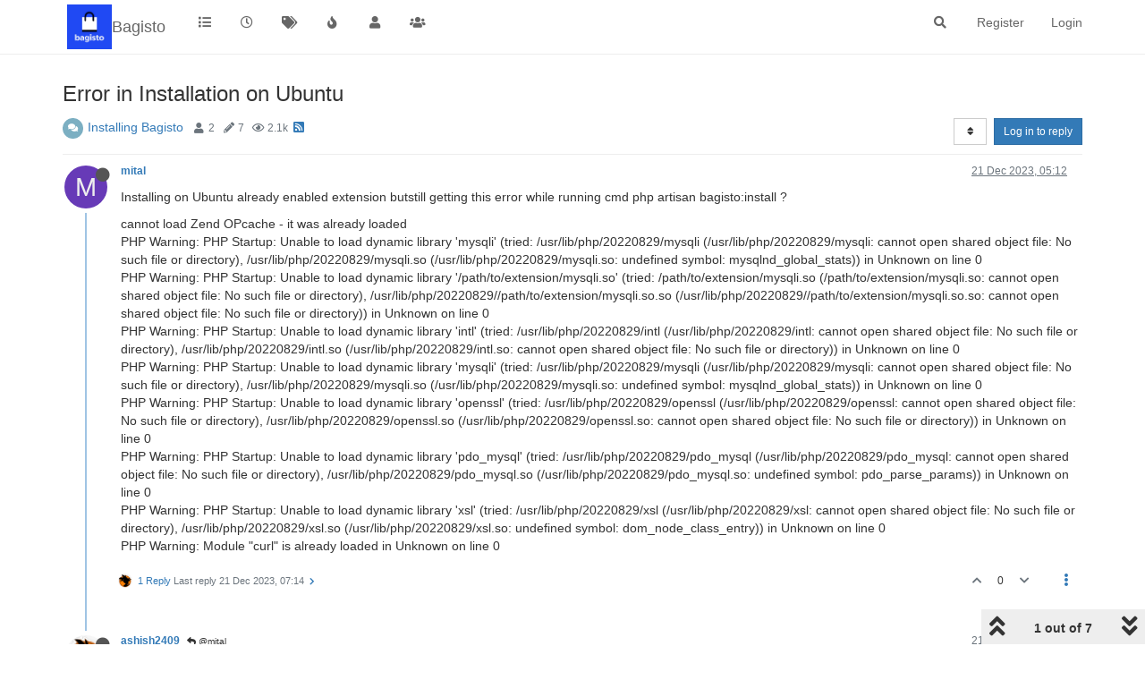

--- FILE ---
content_type: text/html; charset=utf-8
request_url: https://forums.bagisto.com/topic/3491/error-in-installation-on-ubuntu
body_size: 14965
content:
<!DOCTYPE html>
<html lang="en-GB" data-dir="ltr" style="direction: ltr;">
<head>
	<title>Error in Installation on Ubuntu | Bagisto Forum</title>
	<meta name="viewport" content="width&#x3D;device-width, initial-scale&#x3D;1.0" />
	<meta name="content-type" content="text/html; charset=UTF-8" />
	<meta name="apple-mobile-web-app-capable" content="yes" />
	<meta name="mobile-web-app-capable" content="yes" />
	<meta property="og:site_name" content="Bagisto" />
	<meta name="msapplication-badge" content="frequency=30; polling-uri=https://forums.bagisto.com/sitemap.xml" />
	<meta name="theme-color" content="#ffffff" />
	<meta name="keywords" content="Bagisto Forum,eCommerce Framework Discussion,eCommerce Framework on Laravel,Open Source eCommerce Framework" />
	<meta name="msapplication-square150x150logo" content="/assets/uploads/system/site-logo.jpg" />
	<meta name="title" content="Error in Installation on Ubuntu" />
	<meta name="description" content="Installing on Ubuntu already enabled extension butstill getting this error while running cmd php artisan bagisto:install ? cannot load Zend OPcache - it was already loaded PHP Warning:  PHP Startup: Unable to load dynamic library &#x27;mysqli&#x27; (tried: /usr/lib..." />
	<meta property="og:title" content="Error in Installation on Ubuntu" />
	<meta property="og:description" content="Installing on Ubuntu already enabled extension butstill getting this error while running cmd php artisan bagisto:install ? cannot load Zend OPcache - it was already loaded PHP Warning:  PHP Startup: Unable to load dynamic library &#x27;mysqli&#x27; (tried: /usr/lib..." />
	<meta property="og:type" content="article" />
	<meta property="article:published_time" content="2023-12-21T05:12:14.232Z" />
	<meta property="article:modified_time" content="2023-12-22T08:46:40.024Z" />
	<meta property="article:section" content="Installing Bagisto" />
	<meta property="og:image" content="https://forums.bagisto.com/assets/uploads/system/site-logo.jpg" />
	<meta property="og:image:url" content="https://forums.bagisto.com/assets/uploads/system/site-logo.jpg" />
	<meta property="og:image:width" content="undefined" />
	<meta property="og:image:height" content="undefined" />
	<meta property="og:url" content="https://forums.bagisto.com/topic/3491/error-in-installation-on-ubuntu" />
	
	<link rel="stylesheet" type="text/css" href="/assets/client.css?v=5pjanenhh7r" />
	<link rel="icon" type="image/x-icon" href="/assets/uploads/system/favicon.ico?v&#x3D;5pjanenhh7r" />
	<link rel="manifest" href="/manifest.webmanifest" crossorigin="use-credentials" />
	<link rel="search" type="application/opensearchdescription+xml" title="Bagisto" href="/osd.xml" />
	<link rel="apple-touch-icon" href="/assets/images/touch/512.png" />
	<link rel="icon" sizes="36x36" href="/assets/images/touch/36.png" />
	<link rel="icon" sizes="48x48" href="/assets/images/touch/48.png" />
	<link rel="icon" sizes="72x72" href="/assets/images/touch/72.png" />
	<link rel="icon" sizes="96x96" href="/assets/images/touch/96.png" />
	<link rel="icon" sizes="144x144" href="/assets/images/touch/144.png" />
	<link rel="icon" sizes="192x192" href="/assets/images/touch/192.png" />
	<link rel="icon" sizes="512x512" href="/assets/images/touch/512.png" />
	<link rel="prefetch" href="/assets/src/modules/composer.js?v&#x3D;5pjanenhh7r" />
	<link rel="prefetch" href="/assets/src/modules/composer/uploads.js?v&#x3D;5pjanenhh7r" />
	<link rel="prefetch" href="/assets/src/modules/composer/drafts.js?v&#x3D;5pjanenhh7r" />
	<link rel="prefetch" href="/assets/src/modules/composer/tags.js?v&#x3D;5pjanenhh7r" />
	<link rel="prefetch" href="/assets/src/modules/composer/categoryList.js?v&#x3D;5pjanenhh7r" />
	<link rel="prefetch" href="/assets/src/modules/composer/resize.js?v&#x3D;5pjanenhh7r" />
	<link rel="prefetch" href="/assets/src/modules/composer/autocomplete.js?v&#x3D;5pjanenhh7r" />
	<link rel="prefetch" href="/assets/templates/composer.tpl?v&#x3D;5pjanenhh7r" />
	<link rel="prefetch" href="/assets/language/en-GB/topic.json?v&#x3D;5pjanenhh7r" />
	<link rel="prefetch" href="/assets/language/en-GB/modules.json?v&#x3D;5pjanenhh7r" />
	<link rel="prefetch" href="/assets/language/en-GB/tags.json?v&#x3D;5pjanenhh7r" />
	<link rel="prefetch stylesheet" href="/assets/plugins/nodebb-plugin-markdown/styles/default.css" />
	<link rel="prefetch" href="/assets/language/en-GB/markdown.json?v&#x3D;5pjanenhh7r" />
	<link rel="stylesheet" href="https://forums.bagisto.com/assets/plugins/nodebb-plugin-emoji/emoji/styles.css?v&#x3D;5pjanenhh7r" />
	<link rel="canonical" href="https://forums.bagisto.com/topic/3491/error-in-installation-on-ubuntu" />
	<link rel="alternate" type="application/rss+xml" href="/topic/3491.rss" />
	<link rel="up" href="https://forums.bagisto.com/category/5/installing-bagisto" />
	

	<script>
		var config = JSON.parse('{"relative_path":"","upload_url":"/assets/uploads","asset_base_url":"/assets","assetBaseUrl":"/assets","siteTitle":"Bagisto","browserTitle":"Bagisto Forum","titleLayout":"&#123;pageTitle&#125; | &#123;browserTitle&#125;","showSiteTitle":true,"maintenanceMode":false,"minimumTitleLength":3,"maximumTitleLength":255,"minimumPostLength":8,"maximumPostLength":32767,"minimumTagsPerTopic":0,"maximumTagsPerTopic":5,"minimumTagLength":3,"maximumTagLength":15,"undoTimeout":10000,"useOutgoingLinksPage":false,"allowGuestHandles":false,"allowTopicsThumbnail":false,"usePagination":false,"disableChat":false,"disableChatMessageEditing":false,"maximumChatMessageLength":1000,"socketioTransports":["polling","websocket"],"socketioOrigins":"*:*","websocketAddress":"","maxReconnectionAttempts":5,"reconnectionDelay":1500,"topicsPerPage":20,"postsPerPage":20,"maximumFileSize":2048,"theme:id":"nodebb-theme-persona","theme:src":"","defaultLang":"en-GB","userLang":"en-GB","loggedIn":false,"uid":-1,"cache-buster":"v=5pjanenhh7r","topicPostSort":"oldest_to_newest","categoryTopicSort":"oldest_to_newest","searchEnabled":true,"searchDefaultInQuick":"titles","bootswatchSkin":"","enablePostHistory":true,"timeagoCutoff":30,"timeagoCodes":["af","am","ar","az-short","az","be","bg","bs","ca","cs","cy","da","de-short","de","dv","el","en-short","en","es-short","es","et","eu","fa-short","fa","fi","fr-short","fr","gl","he","hr","hu","hy","id","is","it-short","it","ja","jv","ko","ky","lt","lv","mk","nl","no","pl","pt-br-short","pt-br","pt-short","pt","ro","rs","ru","rw","si","sk","sl","sq","sr","sv","th","tr-short","tr","uk","ur","uz","vi","zh-CN","zh-TW"],"cookies":{"enabled":false,"message":"[[global:cookies.message]]","dismiss":"[[global:cookies.accept]]","link":"[[global:cookies.learn_more]]","link_url":"https:&#x2F;&#x2F;www.cookiesandyou.com"},"thumbs":{"size":512},"iconBackgrounds":["#f44336","#e91e63","#9c27b0","#673ab7","#3f51b5","#2196f3","#009688","#1b5e20","#33691e","#827717","#e65100","#ff5722","#795548","#607d8b"],"emailPrompt":1,"useragent":{"isYaBrowser":false,"isAuthoritative":true,"isMobile":false,"isMobileNative":false,"isTablet":false,"isiPad":false,"isiPod":false,"isiPhone":false,"isiPhoneNative":false,"isAndroid":false,"isAndroidNative":false,"isBlackberry":false,"isOpera":false,"isIE":false,"isEdge":false,"isIECompatibilityMode":false,"isSafari":false,"isFirefox":false,"isWebkit":false,"isChrome":true,"isKonqueror":false,"isOmniWeb":false,"isSeaMonkey":false,"isFlock":false,"isAmaya":false,"isPhantomJS":false,"isEpiphany":false,"isDesktop":true,"isWindows":false,"isLinux":false,"isLinux64":false,"isMac":true,"isChromeOS":false,"isBada":false,"isSamsung":false,"isRaspberry":false,"isBot":false,"isCurl":false,"isAndroidTablet":false,"isWinJs":false,"isKindleFire":false,"isSilk":false,"isCaptive":false,"isSmartTV":false,"isUC":false,"isFacebook":false,"isAlamoFire":false,"isElectron":false,"silkAccelerated":false,"browser":"Chrome","version":"131.0.0.0","os":"OS X","platform":"Apple Mac","geoIp":{},"source":"Mozilla/5.0 (Macintosh; Intel Mac OS X 10_15_7) AppleWebKit/537.36 (KHTML, like Gecko) Chrome/131.0.0.0 Safari/537.36; ClaudeBot/1.0; +claudebot@anthropic.com)","isWechat":false},"acpLang":"undefined","topicSearchEnabled":false,"hideSubCategories":false,"hideCategoryLastPost":false,"enableQuickReply":false,"composer-default":{},"markdown":{"highlight":1,"highlightLinesLanguageList":[],"theme":"default.css","defaultHighlightLanguage":""},"emojiCustomFirst":false,"recentCards":{"title":"Recent Topics","opacity":"1.0","enableCarousel":0,"enableCarouselPagination":0},"spam-be-gone":{}}');
		var app = {
			user: JSON.parse('{"uid":0,"username":"Guest","displayname":"Guest","userslug":"","fullname":"Guest","email":"","icon:text":"?","icon:bgColor":"#aaa","groupTitle":"","groupTitleArray":[],"status":"offline","reputation":0,"email:confirmed":false,"unreadData":{"":{},"new":{},"watched":{},"unreplied":{}},"isAdmin":false,"isGlobalMod":false,"isMod":false,"privileges":{"chat":false,"upload:post:image":false,"upload:post:file":false,"signature":false,"invite":false,"group:create":false,"search:content":false,"search:users":false,"search:tags":false,"view:users":false,"view:tags":true,"view:groups":true,"local:login":false,"ban":false,"mute":false,"view:users:info":false},"timeagoCode":"en","offline":true,"isEmailConfirmSent":false}')
		};
		document.documentElement.style.setProperty('--panel-offset', `${localStorage.getItem('panelOffset') || 0}px`);
	</script>

	
	
	
	
	<style>.navbar-header{padding:5px}.navbar-brand{margin-left:5px}</style>
	
</head>

<body class="page-topic page-topic-3491 page-topic-error-in-installation-on-ubuntu page-topic-category-5 page-topic-category-installing-bagisto parent-category-5 page-status-200 theme-persona user-guest skin-noskin">
	<nav id="menu" class="slideout-menu hidden">
		<section class="menu-section" data-section="navigation">
	<ul class="menu-section-list"></ul>
</section>


	</nav>
	<nav id="chats-menu" class="slideout-menu hidden">
		
	</nav>

	<main id="panel" class="slideout-panel">
		<nav class="navbar navbar-default navbar-fixed-top header" id="header-menu" component="navbar">
			<div class="container">
							<div class="navbar-header">
				<button type="button" class="navbar-toggle pull-left" id="mobile-menu">
					<i class="fa fa-lg fa-fw fa-bars unread-count" data-content="0" data-unread-url="/unread"></i>
				</button>
				

				
				<div class="navbar-search visible-xs pull-right">
					<form action="/search" method="GET">
						<button type="button" class="btn btn-link"><i class="fa fa-lg fa-fw fa-search" title="Search"></i></button>
						<input autocomplete="off" type="text" class="form-control hidden" name="term" placeholder="Search"/>
						<button class="btn btn-primary hidden" type="submit"></button>
						<input type="text" class="hidden" name="in" value="titles" />
					</form>
					<div class="quick-search-container hidden">
						<div class="quick-search-results-container"></div>
					</div>
				</div>
				

				
				<a href="https://forums.bagisto.com/">
					<img alt="Bagisto Forum" class=" forum-logo" src="/assets/uploads/system/site-logo.jpg?v=5pjanenhh7r" />
				</a>
				
				
				<a href="https://forums.bagisto.com/">
					<h1 class="navbar-brand forum-title">Bagisto</h1>
				</a>
				

				<div component="navbar/title" class="visible-xs hidden">
					<span></span>
				</div>
			</div>

			<div id="nav-dropdown" class="hidden-xs">
				
				
				<ul id="logged-out-menu" class="nav navbar-nav navbar-right">
					
					<li>
						<a href="/register">
							<i class="fa fa-pencil fa-fw hidden-sm hidden-md hidden-lg"></i>
							<span>Register</span>
						</a>
					</li>
					
					<li>
						<a href="/login">
							<i class="fa fa-sign-in fa-fw hidden-sm hidden-md hidden-lg"></i>
							<span>Login</span>
						</a>
					</li>
				</ul>
				
				
				<ul class="nav navbar-nav navbar-right">
					<li>
						<form id="search-form" class="navbar-form navbar-right hidden-xs" role="search" method="GET">
							<button id="search-button" type="button" class="btn btn-link"><i class="fa fa-search fa-fw" title="Search"></i></button>
							<div class="hidden" id="search-fields">
								<div class="form-group">
									<input autocomplete="off" type="text" class="form-control" placeholder="Search" name="query" value="">
									<a href="#"><i class="fa fa-gears fa-fw advanced-search-link"></i></a>
								</div>
								<button type="submit" class="btn btn-default hide">Search</button>
							</div>
						</form>
						<div id="quick-search-container" class="quick-search-container hidden">
							<div class="checkbox filter-category">
								<label>
									<input type="checkbox" checked><span class="name"></span>
								</label>
							</div>
							<div class="text-center loading-indicator"><i class="fa fa-spinner fa-spin"></i></div>
							<div class="quick-search-results-container"></div>
						</div>
					</li>
					<li class="visible-xs" id="search-menu">
						<a href="/search">
							<i class="fa fa-search fa-fw"></i> Search
						</a>
					</li>
				</ul>
				

				<ul class="nav navbar-nav navbar-right hidden-xs">
					<li>
						<a href="#" id="reconnect" class="hide" title="Looks like your connection to Bagisto was lost, please wait while we try to reconnect.">
							<i class="fa fa-check"></i>
						</a>
					</li>
				</ul>

				<ul id="main-nav" class="nav navbar-nav">
					
					
					<li class="">
						<a title="Categories" class="navigation-link "
						 href="&#x2F;categories" >
							
							<i class="fa fa-fw fa-list" data-content=""></i>
							
							
							<span class="visible-xs-inline">Categories</span>
							
							
						</a>
						
					</li>
					
					
					
					<li class="">
						<a title="Recent" class="navigation-link "
						 href="&#x2F;recent" >
							
							<i class="fa fa-fw fa-clock-o" data-content=""></i>
							
							
							<span class="visible-xs-inline">Recent</span>
							
							
						</a>
						
					</li>
					
					
					
					<li class="">
						<a title="Tags" class="navigation-link "
						 href="&#x2F;tags" >
							
							<i class="fa fa-fw fa-tags" data-content=""></i>
							
							
							<span class="visible-xs-inline">Tags</span>
							
							
						</a>
						
					</li>
					
					
					
					<li class="">
						<a title="Popular" class="navigation-link "
						 href="&#x2F;popular" >
							
							<i class="fa fa-fw fa-fire" data-content=""></i>
							
							
							<span class="visible-xs-inline">Popular</span>
							
							
						</a>
						
					</li>
					
					
					
					<li class="">
						<a title="Users" class="navigation-link "
						 href="&#x2F;users" >
							
							<i class="fa fa-fw fa-user" data-content=""></i>
							
							
							<span class="visible-xs-inline">Users</span>
							
							
						</a>
						
					</li>
					
					
					
					<li class="">
						<a title="Groups" class="navigation-link "
						 href="&#x2F;groups" >
							
							<i class="fa fa-fw fa-group" data-content=""></i>
							
							
							<span class="visible-xs-inline">Groups</span>
							
							
						</a>
						
					</li>
					
					
				</ul>

				
			</div>

			</div>
		</nav>
		<div class="container" id="content">
		<noscript>
    <div class="alert alert-danger">
        <p>
            Your browser does not seem to support JavaScript. As a result, your viewing experience will be diminished, and you have been placed in <strong>read-only mode</strong>.
        </p>
        <p>
            Please download a browser that supports JavaScript, or enable it if it's disabled (i.e. NoScript).
        </p>
    </div>
</noscript>
		
<div data-widget-area="header">
	
</div>
<div class="row">
	<div class="topic col-lg-12">
		<div class="topic-header">
			<h1 component="post/header" class="" itemprop="name">
				<span class="topic-title">
					<span component="topic/labels">
						<i component="topic/scheduled" class="fa fa-clock-o hidden" title="Scheduled"></i>
						<i component="topic/pinned" class="fa fa-thumb-tack hidden" title="Pinned"></i>
						<i component="topic/locked" class="fa fa-lock hidden" title="Locked"></i>
						<i class="fa fa-arrow-circle-right hidden" title="Moved"></i>
						
					</span>
					<span component="topic/title">Error in Installation on Ubuntu</span>
				</span>
			</h1>

			<div class="topic-info clearfix">
				<div class="category-item inline-block">
					<div role="presentation" class="icon pull-left" style="background-color: #7CAFC2; color: #ffffff;">
						<i class="fa fa-fw fa-comments"></i>
					</div>
					<a href="/category/5/installing-bagisto">Installing Bagisto</a>
				</div>

				<div class="tags tag-list inline-block hidden-xs">
					
				</div>
				<div class="inline-block hidden-xs">
					<div class="stats text-muted">
	<i class="fa fa-fw fa-user" title="Posters"></i>
	<span title="2" class="human-readable-number">2</span>
</div>
<div class="stats text-muted">
	<i class="fa fa-fw fa-pencil" title="Posts"></i>
	<span component="topic/post-count" title="7" class="human-readable-number">7</span>
</div>
<div class="stats text-muted">
	<i class="fa fa-fw fa-eye" title="Views"></i>
	<span class="human-readable-number" title="2144">2144</span>
</div>
				</div>
				
				<a class="hidden-xs" target="_blank" href="/topic/3491.rss"><i class="fa fa-rss-square"></i></a>
				
				

				<div class="topic-main-buttons pull-right inline-block">
	<span class="loading-indicator btn pull-left hidden" done="0">
		<span class="hidden-xs">Loading More Posts</span> <i class="fa fa-refresh fa-spin"></i>
	</span>

	

	

	<div title="Sort by" class="btn-group bottom-sheet hidden-xs" component="thread/sort">
	<button class="btn btn-sm btn-default dropdown-toggle" data-toggle="dropdown" type="button">
	<span><i class="fa fa-fw fa-sort"></i></span></button>
	<ul class="dropdown-menu dropdown-menu-right">
		<li><a href="#" class="oldest_to_newest" data-sort="oldest_to_newest"><i class="fa fa-fw"></i> Oldest to Newest</a></li>
		<li><a href="#" class="newest_to_oldest" data-sort="newest_to_oldest"><i class="fa fa-fw"></i> Newest to Oldest</a></li>
		<li><a href="#" class="most_votes" data-sort="most_votes"><i class="fa fa-fw"></i> Most Votes</a></li>
	</ul>
</div>


	<div class="inline-block">
	
	</div>
	<div component="topic/reply/container" class="btn-group action-bar bottom-sheet hidden">
	<a href="/compose?tid=3491&title=Error in Installation on Ubuntu" class="btn btn-sm btn-primary" component="topic/reply" data-ajaxify="false" role="button"><i class="fa fa-reply visible-xs-inline"></i><span class="visible-sm-inline visible-md-inline visible-lg-inline"> Reply</span></a>
	<button type="button" class="btn btn-sm btn-primary dropdown-toggle" data-toggle="dropdown">
		<span class="caret"></span>
	</button>
	<ul class="dropdown-menu pull-right" role="menu">
		<li><a href="#" component="topic/reply-as-topic">Reply as topic</a></li>
	</ul>
</div>




<a component="topic/reply/guest" href="/login" class="btn btn-sm btn-primary">Log in to reply</a>


</div>

			</div>
		</div>
		

		
		<div component="topic/deleted/message" class="alert alert-warning hidden clearfix">
    <span class="pull-left">This topic has been deleted. Only users with topic management privileges can see it.</span>
    <span class="pull-right">
        
    </span>
</div>
		

		<ul component="topic" class="posts timeline" data-tid="3491" data-cid="5">
			
				<li component="post" class="  topic-owner-post" data-index="0" data-pid="12486" data-uid="24091" data-timestamp="1703135534232" data-username="mital" data-userslug="mital" itemscope itemtype="http://schema.org/Comment">
					<a component="post/anchor" data-index="0" id="0"></a>

					<meta itemprop="datePublished" content="2023-12-21T05:12:14.232Z">
					<meta itemprop="dateModified" content="">

					<div class="clearfix post-header">
	<div class="icon pull-left">
		<a href="/user/mital">
			<span class="avatar  avatar-sm2x avatar-rounded" alt="mital" title="mital" data-uid="24091" loading="lazy" component="user/picture" style="background-color: #673ab7;">M</span>
			<i component="user/status" class="fa fa-circle status offline" title="Offline"></i>
		</a>
	</div>

	<small class="pull-left">
		<strong>
			<a href="/user/mital" itemprop="author" data-username="mital" data-uid="24091">mital</a>
		</strong>

		

		

		<span class="visible-xs-inline-block visible-sm-inline-block visible-md-inline-block visible-lg-inline-block">
			

			<span>
				
			</span>
		</span>

	</small>
	<small class="pull-right">
		<span class="bookmarked"><i class="fa fa-bookmark-o"></i></span>
	</small>
	<small class="pull-right">
		<i component="post/edit-indicator" class="fa fa-pencil-square edit-icon hidden"></i>

		<small data-editor="" component="post/editor" class="hidden">last edited by  <span class="timeago" title=""></span></small>

		<span class="visible-xs-inline-block visible-sm-inline-block visible-md-inline-block visible-lg-inline-block">
			<a class="permalink" href="/post/12486"><span class="timeago" title="2023-12-21T05:12:14.232Z"></span></a>
		</span>
	</small>
</div>

<br />

<div class="content" component="post/content" itemprop="text">
	<p dir="auto">Installing on Ubuntu already enabled extension butstill getting this error while running cmd php artisan bagisto:install ?</p>
<p dir="auto">cannot load Zend OPcache - it was already loaded<br />
PHP Warning:  PHP Startup: Unable to load dynamic library 'mysqli' (tried: /usr/lib/php/20220829/mysqli (/usr/lib/php/20220829/mysqli: cannot open shared object file: No such file or directory), /usr/lib/php/20220829/mysqli.so (/usr/lib/php/20220829/mysqli.so: undefined symbol: mysqlnd_global_stats)) in Unknown on line 0<br />
PHP Warning:  PHP Startup: Unable to load dynamic library '/path/to/extension/mysqli.so' (tried: /path/to/extension/mysqli.so (/path/to/extension/mysqli.so: cannot open shared object file: No such file or directory), /usr/lib/php/20220829//path/to/extension/mysqli.so.so (/usr/lib/php/20220829//path/to/extension/mysqli.so.so: cannot open shared object file: No such file or directory)) in Unknown on line 0<br />
PHP Warning:  PHP Startup: Unable to load dynamic library 'intl' (tried: /usr/lib/php/20220829/intl (/usr/lib/php/20220829/intl: cannot open shared object file: No such file or directory), /usr/lib/php/20220829/intl.so (/usr/lib/php/20220829/intl.so: cannot open shared object file: No such file or directory)) in Unknown on line 0<br />
PHP Warning:  PHP Startup: Unable to load dynamic library 'mysqli' (tried: /usr/lib/php/20220829/mysqli (/usr/lib/php/20220829/mysqli: cannot open shared object file: No such file or directory), /usr/lib/php/20220829/mysqli.so (/usr/lib/php/20220829/mysqli.so: undefined symbol: mysqlnd_global_stats)) in Unknown on line 0<br />
PHP Warning:  PHP Startup: Unable to load dynamic library 'openssl' (tried: /usr/lib/php/20220829/openssl (/usr/lib/php/20220829/openssl: cannot open shared object file: No such file or directory), /usr/lib/php/20220829/openssl.so (/usr/lib/php/20220829/openssl.so: cannot open shared object file: No such file or directory)) in Unknown on line 0<br />
PHP Warning:  PHP Startup: Unable to load dynamic library 'pdo_mysql' (tried: /usr/lib/php/20220829/pdo_mysql (/usr/lib/php/20220829/pdo_mysql: cannot open shared object file: No such file or directory), /usr/lib/php/20220829/pdo_mysql.so (/usr/lib/php/20220829/pdo_mysql.so: undefined symbol: pdo_parse_params)) in Unknown on line 0<br />
PHP Warning:  PHP Startup: Unable to load dynamic library 'xsl' (tried: /usr/lib/php/20220829/xsl (/usr/lib/php/20220829/xsl: cannot open shared object file: No such file or directory), /usr/lib/php/20220829/xsl.so (/usr/lib/php/20220829/xsl.so: undefined symbol: dom_node_class_entry)) in Unknown on line 0<br />
PHP Warning:  Module "curl" is already loaded in Unknown on line 0</p>

</div>

<div class="post-footer">
	

	<div class="clearfix">
	
	<a component="post/reply-count" data-target-component="post/replies/container" href="#" class="threaded-replies no-select pull-left ">
		<span component="post/reply-count/avatars" class="avatars ">
			
			<img class="avatar  avatar-xs avatar-rounded" alt="ashish2409" title="ashish2409" data-uid="20373" loading="lazy" component="avatar/picture" src="/assets/uploads/profile/20373-profileavatar.png" style="" />
			
		</span>

		<span class="replies-count" component="post/reply-count/text" data-replies="1">1 Reply</span>
		<span class="replies-last hidden-xs">Last reply <span class="timeago" title="2023-12-21T07:14:02.248Z"></span></span>

		<i class="fa fa-fw fa-chevron-right" component="post/replies/open"></i>
		<i class="fa fa-fw fa-chevron-down hidden" component="post/replies/close"></i>
		<i class="fa fa-fw fa-spin fa-spinner hidden" component="post/replies/loading"></i>
	</a>
	

	<small class="pull-right">
		<!-- This partial intentionally left blank; overwritten by nodebb-plugin-reactions -->
		<span class="post-tools">
			<a component="post/reply" href="#" class="no-select hidden">Reply</a>
			<a component="post/quote" href="#" class="no-select hidden">Quote</a>
		</span>

		
		<span class="votes">
			<a component="post/upvote" href="#" class="">
				<i class="fa fa-chevron-up"></i>
			</a>

			<span component="post/vote-count" data-votes="0">0</span>

			
			<a component="post/downvote" href="#" class="">
				<i class="fa fa-chevron-down"></i>
			</a>
			
		</span>
		

		<span component="post/tools" class="dropdown moderator-tools bottom-sheet ">
	<a href="#" data-toggle="dropdown" data-ajaxify="false"><i class="fa fa-fw fa-ellipsis-v"></i></a>
	<ul class="dropdown-menu dropdown-menu-right hidden" role="menu"></ul>
</span>

	</small>
	</div>
	<div component="post/replies/container"></div>
</div>
				</li>
				
			
				<li component="post" class="  " data-index="1" data-pid="12487" data-uid="20373" data-timestamp="1703142842248" data-username="ashish2409" data-userslug="ashish2409" itemscope itemtype="http://schema.org/Comment">
					<a component="post/anchor" data-index="1" id="1"></a>

					<meta itemprop="datePublished" content="2023-12-21T07:14:02.248Z">
					<meta itemprop="dateModified" content="">

					<div class="clearfix post-header">
	<div class="icon pull-left">
		<a href="/user/ashish2409">
			<img class="avatar  avatar-sm2x avatar-rounded" alt="ashish2409" title="ashish2409" data-uid="20373" loading="lazy" component="user/picture" src="/assets/uploads/profile/20373-profileavatar.png" style="" />
			<i component="user/status" class="fa fa-circle status offline" title="Offline"></i>
		</a>
	</div>

	<small class="pull-left">
		<strong>
			<a href="/user/ashish2409" itemprop="author" data-username="ashish2409" data-uid="20373">ashish2409</a>
		</strong>

		

		

		<span class="visible-xs-inline-block visible-sm-inline-block visible-md-inline-block visible-lg-inline-block">
			
			<a component="post/parent" class="btn btn-xs btn-default hidden-xs" data-topid="12486" href="/post/12486"><i class="fa fa-reply"></i> @mital</a>
			

			<span>
				
			</span>
		</span>

	</small>
	<small class="pull-right">
		<span class="bookmarked"><i class="fa fa-bookmark-o"></i></span>
	</small>
	<small class="pull-right">
		<i component="post/edit-indicator" class="fa fa-pencil-square edit-icon hidden"></i>

		<small data-editor="" component="post/editor" class="hidden">last edited by  <span class="timeago" title=""></span></small>

		<span class="visible-xs-inline-block visible-sm-inline-block visible-md-inline-block visible-lg-inline-block">
			<a class="permalink" href="/post/12487"><span class="timeago" title="2023-12-21T07:14:02.248Z"></span></a>
		</span>
	</small>
</div>

<br />

<div class="content" component="post/content" itemprop="text">
	<p dir="auto"><a class="plugin-mentions-user plugin-mentions-a" href="https://forums.bagisto.com/uid/24091">@mital</a></p>
<p dir="auto">Hello there,<br />
may i know, are you taking the clone from master branch and did you run composer create-project command?<br />
It will help to understand the issue in a better manner so that we can assit you further.</p>

</div>

<div class="post-footer">
	

	<div class="clearfix">
	
	<a component="post/reply-count" data-target-component="post/replies/container" href="#" class="threaded-replies no-select pull-left ">
		<span component="post/reply-count/avatars" class="avatars ">
			
			<span class="avatar  avatar-xs avatar-rounded" alt="mital" title="mital" data-uid="24091" loading="lazy" component="avatar/icon" style="background-color: #673ab7;">M</span>
			
		</span>

		<span class="replies-count" component="post/reply-count/text" data-replies="1">1 Reply</span>
		<span class="replies-last hidden-xs">Last reply <span class="timeago" title="2023-12-21T07:20:01.206Z"></span></span>

		<i class="fa fa-fw fa-chevron-right" component="post/replies/open"></i>
		<i class="fa fa-fw fa-chevron-down hidden" component="post/replies/close"></i>
		<i class="fa fa-fw fa-spin fa-spinner hidden" component="post/replies/loading"></i>
	</a>
	

	<small class="pull-right">
		<!-- This partial intentionally left blank; overwritten by nodebb-plugin-reactions -->
		<span class="post-tools">
			<a component="post/reply" href="#" class="no-select hidden">Reply</a>
			<a component="post/quote" href="#" class="no-select hidden">Quote</a>
		</span>

		
		<span class="votes">
			<a component="post/upvote" href="#" class="">
				<i class="fa fa-chevron-up"></i>
			</a>

			<span component="post/vote-count" data-votes="0">0</span>

			
			<a component="post/downvote" href="#" class="">
				<i class="fa fa-chevron-down"></i>
			</a>
			
		</span>
		

		<span component="post/tools" class="dropdown moderator-tools bottom-sheet ">
	<a href="#" data-toggle="dropdown" data-ajaxify="false"><i class="fa fa-fw fa-ellipsis-v"></i></a>
	<ul class="dropdown-menu dropdown-menu-right hidden" role="menu"></ul>
</span>

	</small>
	</div>
	<div component="post/replies/container"></div>
</div>
				</li>
				
			
				<li component="post" class="  topic-owner-post" data-index="2" data-pid="12488" data-uid="24091" data-timestamp="1703143201206" data-username="mital" data-userslug="mital" itemscope itemtype="http://schema.org/Comment">
					<a component="post/anchor" data-index="2" id="2"></a>

					<meta itemprop="datePublished" content="2023-12-21T07:20:01.206Z">
					<meta itemprop="dateModified" content="">

					<div class="clearfix post-header">
	<div class="icon pull-left">
		<a href="/user/mital">
			<span class="avatar  avatar-sm2x avatar-rounded" alt="mital" title="mital" data-uid="24091" loading="lazy" component="user/picture" style="background-color: #673ab7;">M</span>
			<i component="user/status" class="fa fa-circle status offline" title="Offline"></i>
		</a>
	</div>

	<small class="pull-left">
		<strong>
			<a href="/user/mital" itemprop="author" data-username="mital" data-uid="24091">mital</a>
		</strong>

		

		

		<span class="visible-xs-inline-block visible-sm-inline-block visible-md-inline-block visible-lg-inline-block">
			
			<a component="post/parent" class="btn btn-xs btn-default hidden-xs" data-topid="12487" href="/post/12487"><i class="fa fa-reply"></i> @ashish2409</a>
			

			<span>
				
			</span>
		</span>

	</small>
	<small class="pull-right">
		<span class="bookmarked"><i class="fa fa-bookmark-o"></i></span>
	</small>
	<small class="pull-right">
		<i component="post/edit-indicator" class="fa fa-pencil-square edit-icon hidden"></i>

		<small data-editor="" component="post/editor" class="hidden">last edited by  <span class="timeago" title=""></span></small>

		<span class="visible-xs-inline-block visible-sm-inline-block visible-md-inline-block visible-lg-inline-block">
			<a class="permalink" href="/post/12488"><span class="timeago" title="2023-12-21T07:20:01.206Z"></span></a>
		</span>
	</small>
</div>

<br />

<div class="content" component="post/content" itemprop="text">
	<p dir="auto"><a class="plugin-mentions-user plugin-mentions-a" href="https://forums.bagisto.com/uid/20373">@ashish2409</a> thanks i just solved issue by talking with customer chat support they provided me guide to how to install on ubuntu few links</p>

</div>

<div class="post-footer">
	

	<div class="clearfix">
	
	<a component="post/reply-count" data-target-component="post/replies/container" href="#" class="threaded-replies no-select pull-left ">
		<span component="post/reply-count/avatars" class="avatars ">
			
			<img class="avatar  avatar-xs avatar-rounded" alt="ashish2409" title="ashish2409" data-uid="20373" loading="lazy" component="avatar/picture" src="/assets/uploads/profile/20373-profileavatar.png" style="" />
			
		</span>

		<span class="replies-count" component="post/reply-count/text" data-replies="1">1 Reply</span>
		<span class="replies-last hidden-xs">Last reply <span class="timeago" title="2023-12-21T07:26:07.196Z"></span></span>

		<i class="fa fa-fw fa-chevron-right" component="post/replies/open"></i>
		<i class="fa fa-fw fa-chevron-down hidden" component="post/replies/close"></i>
		<i class="fa fa-fw fa-spin fa-spinner hidden" component="post/replies/loading"></i>
	</a>
	

	<small class="pull-right">
		<!-- This partial intentionally left blank; overwritten by nodebb-plugin-reactions -->
		<span class="post-tools">
			<a component="post/reply" href="#" class="no-select hidden">Reply</a>
			<a component="post/quote" href="#" class="no-select hidden">Quote</a>
		</span>

		
		<span class="votes">
			<a component="post/upvote" href="#" class="">
				<i class="fa fa-chevron-up"></i>
			</a>

			<span component="post/vote-count" data-votes="0">0</span>

			
			<a component="post/downvote" href="#" class="">
				<i class="fa fa-chevron-down"></i>
			</a>
			
		</span>
		

		<span component="post/tools" class="dropdown moderator-tools bottom-sheet ">
	<a href="#" data-toggle="dropdown" data-ajaxify="false"><i class="fa fa-fw fa-ellipsis-v"></i></a>
	<ul class="dropdown-menu dropdown-menu-right hidden" role="menu"></ul>
</span>

	</small>
	</div>
	<div component="post/replies/container"></div>
</div>
				</li>
				
			
				<li component="post" class="  " data-index="3" data-pid="12489" data-uid="20373" data-timestamp="1703143567196" data-username="ashish2409" data-userslug="ashish2409" itemscope itemtype="http://schema.org/Comment">
					<a component="post/anchor" data-index="3" id="3"></a>

					<meta itemprop="datePublished" content="2023-12-21T07:26:07.196Z">
					<meta itemprop="dateModified" content="">

					<div class="clearfix post-header">
	<div class="icon pull-left">
		<a href="/user/ashish2409">
			<img class="avatar  avatar-sm2x avatar-rounded" alt="ashish2409" title="ashish2409" data-uid="20373" loading="lazy" component="user/picture" src="/assets/uploads/profile/20373-profileavatar.png" style="" />
			<i component="user/status" class="fa fa-circle status offline" title="Offline"></i>
		</a>
	</div>

	<small class="pull-left">
		<strong>
			<a href="/user/ashish2409" itemprop="author" data-username="ashish2409" data-uid="20373">ashish2409</a>
		</strong>

		

		

		<span class="visible-xs-inline-block visible-sm-inline-block visible-md-inline-block visible-lg-inline-block">
			
			<a component="post/parent" class="btn btn-xs btn-default hidden-xs" data-topid="12488" href="/post/12488"><i class="fa fa-reply"></i> @mital</a>
			

			<span>
				
			</span>
		</span>

	</small>
	<small class="pull-right">
		<span class="bookmarked"><i class="fa fa-bookmark-o"></i></span>
	</small>
	<small class="pull-right">
		<i component="post/edit-indicator" class="fa fa-pencil-square edit-icon hidden"></i>

		<small data-editor="" component="post/editor" class="hidden">last edited by  <span class="timeago" title=""></span></small>

		<span class="visible-xs-inline-block visible-sm-inline-block visible-md-inline-block visible-lg-inline-block">
			<a class="permalink" href="/post/12489"><span class="timeago" title="2023-12-21T07:26:07.196Z"></span></a>
		</span>
	</small>
</div>

<br />

<div class="content" component="post/content" itemprop="text">
	<p dir="auto"><a class="plugin-mentions-user plugin-mentions-a" href="https://forums.bagisto.com/uid/24091">@mital</a><br />
Sure,<br />
In case you find any issue or you have any query, please reach out to us, we would love to help you.</p>
<p dir="auto">Thanks</p>

</div>

<div class="post-footer">
	

	<div class="clearfix">
	
	<a component="post/reply-count" data-target-component="post/replies/container" href="#" class="threaded-replies no-select pull-left ">
		<span component="post/reply-count/avatars" class="avatars ">
			
			<span class="avatar  avatar-xs avatar-rounded" alt="mital" title="mital" data-uid="24091" loading="lazy" component="avatar/icon" style="background-color: #673ab7;">M</span>
			
		</span>

		<span class="replies-count" component="post/reply-count/text" data-replies="1">1 Reply</span>
		<span class="replies-last hidden-xs">Last reply <span class="timeago" title="2023-12-21T13:19:38.973Z"></span></span>

		<i class="fa fa-fw fa-chevron-right" component="post/replies/open"></i>
		<i class="fa fa-fw fa-chevron-down hidden" component="post/replies/close"></i>
		<i class="fa fa-fw fa-spin fa-spinner hidden" component="post/replies/loading"></i>
	</a>
	

	<small class="pull-right">
		<!-- This partial intentionally left blank; overwritten by nodebb-plugin-reactions -->
		<span class="post-tools">
			<a component="post/reply" href="#" class="no-select hidden">Reply</a>
			<a component="post/quote" href="#" class="no-select hidden">Quote</a>
		</span>

		
		<span class="votes">
			<a component="post/upvote" href="#" class="">
				<i class="fa fa-chevron-up"></i>
			</a>

			<span component="post/vote-count" data-votes="0">0</span>

			
			<a component="post/downvote" href="#" class="">
				<i class="fa fa-chevron-down"></i>
			</a>
			
		</span>
		

		<span component="post/tools" class="dropdown moderator-tools bottom-sheet ">
	<a href="#" data-toggle="dropdown" data-ajaxify="false"><i class="fa fa-fw fa-ellipsis-v"></i></a>
	<ul class="dropdown-menu dropdown-menu-right hidden" role="menu"></ul>
</span>

	</small>
	</div>
	<div component="post/replies/container"></div>
</div>
				</li>
				
			
				<li component="post" class="  topic-owner-post" data-index="4" data-pid="12490" data-uid="24091" data-timestamp="1703164778973" data-username="mital" data-userslug="mital" itemscope itemtype="http://schema.org/Comment">
					<a component="post/anchor" data-index="4" id="4"></a>

					<meta itemprop="datePublished" content="2023-12-21T13:19:38.973Z">
					<meta itemprop="dateModified" content="">

					<div class="clearfix post-header">
	<div class="icon pull-left">
		<a href="/user/mital">
			<span class="avatar  avatar-sm2x avatar-rounded" alt="mital" title="mital" data-uid="24091" loading="lazy" component="user/picture" style="background-color: #673ab7;">M</span>
			<i component="user/status" class="fa fa-circle status offline" title="Offline"></i>
		</a>
	</div>

	<small class="pull-left">
		<strong>
			<a href="/user/mital" itemprop="author" data-username="mital" data-uid="24091">mital</a>
		</strong>

		

		

		<span class="visible-xs-inline-block visible-sm-inline-block visible-md-inline-block visible-lg-inline-block">
			
			<a component="post/parent" class="btn btn-xs btn-default hidden-xs" data-topid="12489" href="/post/12489"><i class="fa fa-reply"></i> @ashish2409</a>
			

			<span>
				
			</span>
		</span>

	</small>
	<small class="pull-right">
		<span class="bookmarked"><i class="fa fa-bookmark-o"></i></span>
	</small>
	<small class="pull-right">
		<i component="post/edit-indicator" class="fa fa-pencil-square edit-icon hidden"></i>

		<small data-editor="" component="post/editor" class="hidden">last edited by  <span class="timeago" title=""></span></small>

		<span class="visible-xs-inline-block visible-sm-inline-block visible-md-inline-block visible-lg-inline-block">
			<a class="permalink" href="/post/12490"><span class="timeago" title="2023-12-21T13:19:38.973Z"></span></a>
		</span>
	</small>
</div>

<br />

<div class="content" component="post/content" itemprop="text">
	<p dir="auto"><a class="plugin-mentions-user plugin-mentions-a" href="https://forums.bagisto.com/uid/20373">@ashish2409</a> getting this on home page</p>
<p dir="auto">Undefined variable $__env (View: /opt/lampp/htdocs/bagisto/public) (View: /opt/lampp/htdocs/bagisto/resources/themes/velocity/views/home/index.blade.php)</p>
<p dir="auto">tried few solution but did not worked</p>

</div>

<div class="post-footer">
	

	<div class="clearfix">
	
	<a component="post/reply-count" data-target-component="post/replies/container" href="#" class="threaded-replies no-select pull-left ">
		<span component="post/reply-count/avatars" class="avatars ">
			
			<img class="avatar  avatar-xs avatar-rounded" alt="ashish2409" title="ashish2409" data-uid="20373" loading="lazy" component="avatar/picture" src="/assets/uploads/profile/20373-profileavatar.png" style="" />
			
		</span>

		<span class="replies-count" component="post/reply-count/text" data-replies="1">1 Reply</span>
		<span class="replies-last hidden-xs">Last reply <span class="timeago" title="2023-12-22T08:36:44.313Z"></span></span>

		<i class="fa fa-fw fa-chevron-right" component="post/replies/open"></i>
		<i class="fa fa-fw fa-chevron-down hidden" component="post/replies/close"></i>
		<i class="fa fa-fw fa-spin fa-spinner hidden" component="post/replies/loading"></i>
	</a>
	

	<small class="pull-right">
		<!-- This partial intentionally left blank; overwritten by nodebb-plugin-reactions -->
		<span class="post-tools">
			<a component="post/reply" href="#" class="no-select hidden">Reply</a>
			<a component="post/quote" href="#" class="no-select hidden">Quote</a>
		</span>

		
		<span class="votes">
			<a component="post/upvote" href="#" class="">
				<i class="fa fa-chevron-up"></i>
			</a>

			<span component="post/vote-count" data-votes="0">0</span>

			
			<a component="post/downvote" href="#" class="">
				<i class="fa fa-chevron-down"></i>
			</a>
			
		</span>
		

		<span component="post/tools" class="dropdown moderator-tools bottom-sheet ">
	<a href="#" data-toggle="dropdown" data-ajaxify="false"><i class="fa fa-fw fa-ellipsis-v"></i></a>
	<ul class="dropdown-menu dropdown-menu-right hidden" role="menu"></ul>
</span>

	</small>
	</div>
	<div component="post/replies/container"></div>
</div>
				</li>
				
			
				<li component="post" class="  " data-index="5" data-pid="12494" data-uid="20373" data-timestamp="1703234204313" data-username="ashish2409" data-userslug="ashish2409" itemscope itemtype="http://schema.org/Comment">
					<a component="post/anchor" data-index="5" id="5"></a>

					<meta itemprop="datePublished" content="2023-12-22T08:36:44.313Z">
					<meta itemprop="dateModified" content="">

					<div class="clearfix post-header">
	<div class="icon pull-left">
		<a href="/user/ashish2409">
			<img class="avatar  avatar-sm2x avatar-rounded" alt="ashish2409" title="ashish2409" data-uid="20373" loading="lazy" component="user/picture" src="/assets/uploads/profile/20373-profileavatar.png" style="" />
			<i component="user/status" class="fa fa-circle status offline" title="Offline"></i>
		</a>
	</div>

	<small class="pull-left">
		<strong>
			<a href="/user/ashish2409" itemprop="author" data-username="ashish2409" data-uid="20373">ashish2409</a>
		</strong>

		

		

		<span class="visible-xs-inline-block visible-sm-inline-block visible-md-inline-block visible-lg-inline-block">
			
			<a component="post/parent" class="btn btn-xs btn-default hidden-xs" data-topid="12490" href="/post/12490"><i class="fa fa-reply"></i> @mital</a>
			

			<span>
				
			</span>
		</span>

	</small>
	<small class="pull-right">
		<span class="bookmarked"><i class="fa fa-bookmark-o"></i></span>
	</small>
	<small class="pull-right">
		<i component="post/edit-indicator" class="fa fa-pencil-square edit-icon hidden"></i>

		<small data-editor="" component="post/editor" class="hidden">last edited by  <span class="timeago" title=""></span></small>

		<span class="visible-xs-inline-block visible-sm-inline-block visible-md-inline-block visible-lg-inline-block">
			<a class="permalink" href="/post/12494"><span class="timeago" title="2023-12-22T08:36:44.313Z"></span></a>
		</span>
	</small>
</div>

<br />

<div class="content" component="post/content" itemprop="text">
	<p dir="auto"><a class="plugin-mentions-user plugin-mentions-a" href="https://forums.bagisto.com/uid/24091">@mital</a></p>
<p dir="auto">As per checking  the concern, it seems like that there are some configurations which are missing or not updated properly. Please check the .env file and once it is done run command  - <strong>php artisan optimize:clear</strong><br />
&amp; <strong>php artisan responsecache:clear</strong></p>

</div>

<div class="post-footer">
	

	<div class="clearfix">
	
	<a component="post/reply-count" data-target-component="post/replies/container" href="#" class="threaded-replies no-select pull-left hidden">
		<span component="post/reply-count/avatars" class="avatars ">
			
		</span>

		<span class="replies-count" component="post/reply-count/text" data-replies="0">1 Reply</span>
		<span class="replies-last hidden-xs">Last reply <span class="timeago" title=""></span></span>

		<i class="fa fa-fw fa-chevron-right" component="post/replies/open"></i>
		<i class="fa fa-fw fa-chevron-down hidden" component="post/replies/close"></i>
		<i class="fa fa-fw fa-spin fa-spinner hidden" component="post/replies/loading"></i>
	</a>
	

	<small class="pull-right">
		<!-- This partial intentionally left blank; overwritten by nodebb-plugin-reactions -->
		<span class="post-tools">
			<a component="post/reply" href="#" class="no-select hidden">Reply</a>
			<a component="post/quote" href="#" class="no-select hidden">Quote</a>
		</span>

		
		<span class="votes">
			<a component="post/upvote" href="#" class="">
				<i class="fa fa-chevron-up"></i>
			</a>

			<span component="post/vote-count" data-votes="0">0</span>

			
			<a component="post/downvote" href="#" class="">
				<i class="fa fa-chevron-down"></i>
			</a>
			
		</span>
		

		<span component="post/tools" class="dropdown moderator-tools bottom-sheet ">
	<a href="#" data-toggle="dropdown" data-ajaxify="false"><i class="fa fa-fw fa-ellipsis-v"></i></a>
	<ul class="dropdown-menu dropdown-menu-right hidden" role="menu"></ul>
</span>

	</small>
	</div>
	<div component="post/replies/container"></div>
</div>
				</li>
				
			
				<li component="post" class="  topic-owner-post" data-index="6" data-pid="12496" data-uid="24091" data-timestamp="1703234800024" data-username="mital" data-userslug="mital" itemscope itemtype="http://schema.org/Comment">
					<a component="post/anchor" data-index="6" id="6"></a>

					<meta itemprop="datePublished" content="2023-12-22T08:46:40.024Z">
					<meta itemprop="dateModified" content="">

					<div class="clearfix post-header">
	<div class="icon pull-left">
		<a href="/user/mital">
			<span class="avatar  avatar-sm2x avatar-rounded" alt="mital" title="mital" data-uid="24091" loading="lazy" component="user/picture" style="background-color: #673ab7;">M</span>
			<i component="user/status" class="fa fa-circle status offline" title="Offline"></i>
		</a>
	</div>

	<small class="pull-left">
		<strong>
			<a href="/user/mital" itemprop="author" data-username="mital" data-uid="24091">mital</a>
		</strong>

		

		

		<span class="visible-xs-inline-block visible-sm-inline-block visible-md-inline-block visible-lg-inline-block">
			

			<span>
				
			</span>
		</span>

	</small>
	<small class="pull-right">
		<span class="bookmarked"><i class="fa fa-bookmark-o"></i></span>
	</small>
	<small class="pull-right">
		<i component="post/edit-indicator" class="fa fa-pencil-square edit-icon hidden"></i>

		<small data-editor="" component="post/editor" class="hidden">last edited by  <span class="timeago" title=""></span></small>

		<span class="visible-xs-inline-block visible-sm-inline-block visible-md-inline-block visible-lg-inline-block">
			<a class="permalink" href="/post/12496"><span class="timeago" title="2023-12-22T08:46:40.024Z"></span></a>
		</span>
	</small>
</div>

<br />

<div class="content" component="post/content" itemprop="text">
	<p dir="auto">thanks it solved issue but now i just upgraded to 2.0 version now not able to find all views folders ? can u guide</p>

</div>

<div class="post-footer">
	

	<div class="clearfix">
	
	<a component="post/reply-count" data-target-component="post/replies/container" href="#" class="threaded-replies no-select pull-left hidden">
		<span component="post/reply-count/avatars" class="avatars ">
			
		</span>

		<span class="replies-count" component="post/reply-count/text" data-replies="0">1 Reply</span>
		<span class="replies-last hidden-xs">Last reply <span class="timeago" title=""></span></span>

		<i class="fa fa-fw fa-chevron-right" component="post/replies/open"></i>
		<i class="fa fa-fw fa-chevron-down hidden" component="post/replies/close"></i>
		<i class="fa fa-fw fa-spin fa-spinner hidden" component="post/replies/loading"></i>
	</a>
	

	<small class="pull-right">
		<!-- This partial intentionally left blank; overwritten by nodebb-plugin-reactions -->
		<span class="post-tools">
			<a component="post/reply" href="#" class="no-select hidden">Reply</a>
			<a component="post/quote" href="#" class="no-select hidden">Quote</a>
		</span>

		
		<span class="votes">
			<a component="post/upvote" href="#" class="">
				<i class="fa fa-chevron-up"></i>
			</a>

			<span component="post/vote-count" data-votes="0">0</span>

			
			<a component="post/downvote" href="#" class="">
				<i class="fa fa-chevron-down"></i>
			</a>
			
		</span>
		

		<span component="post/tools" class="dropdown moderator-tools bottom-sheet ">
	<a href="#" data-toggle="dropdown" data-ajaxify="false"><i class="fa fa-fw fa-ellipsis-v"></i></a>
	<ul class="dropdown-menu dropdown-menu-right hidden" role="menu"></ul>
</span>

	</small>
	</div>
	<div component="post/replies/container"></div>
</div>
				</li>
				
			
		</ul>

		

		

		

		<div class="pagination-block text-center">
    <div class="progress-bar"></div>
    <div class="wrapper dropup">
        <i class="fa fa-2x fa-angle-double-up pointer fa-fw pagetop"></i>

        <a href="#" class="dropdown-toggle" data-toggle="dropdown">
            <span class="pagination-text"></span>
        </a>

        <i class="fa fa-2x fa-angle-double-down pointer fa-fw pagebottom"></i>
        <ul class="dropdown-menu dropdown-menu-right" role="menu">
            <li>
                <div class="row">
                    <div class="col-xs-8 post-content"></div>
                    <div class="col-xs-4 text-right">
                        <div class="scroller-content">
                            <span class="pointer pagetop">First post <i class="fa fa-angle-double-up"></i></span>
                            <div class="scroller-container">
                                <div class="scroller-thumb">
                                    <span class="thumb-text"></span>
                                    <div class="scroller-thumb-icon"></div>
                                </div>
                            </div>
                            <span class="pointer pagebottom">Last post <i class="fa fa-angle-double-down"></i></span>
                        </div>
                    </div>
                </div>
                <div class="row">
                    <div class="col-xs-6">
                        <button id="myNextPostBtn" class="btn btn-default form-control" disabled>Go to my next post</button>
                    </div>
                    <div class="col-xs-6">
                        <input type="number" class="form-control" id="indexInput" placeholder="Go to post index">
                    </div>
                </div>
            </li>
        </ul>
    </div>
</div>

	</div>
	<div data-widget-area="sidebar" class="col-lg-3 col-sm-12 hidden">
		
	</div>
</div>

<div data-widget-area="footer">
	
</div>


<noscript>
	<div component="pagination" class="text-center pagination-container hidden">
	<ul class="pagination hidden-xs">
		<li class="previous pull-left disabled">
			<a href="?" data-page="1"><i class="fa fa-chevron-left"></i> </a>
		</li>

		

		<li class="next pull-right disabled">
			<a href="?" data-page="1"> <i class="fa fa-chevron-right"></i></a>
		</li>
	</ul>

	<ul class="pagination hidden-sm hidden-md hidden-lg">
		<li class="first disabled">
			<a href="?" data-page="1"><i class="fa fa-fast-backward"></i> </a>
		</li>

		<li class="previous disabled">
			<a href="?" data-page="1"><i class="fa fa-chevron-left"></i> </a>
		</li>

		<li component="pagination/select-page" class="page select-page">
			<a href="#">1 / 1</a>
		</li>

		<li class="next disabled">
			<a href="?" data-page="1"> <i class="fa fa-chevron-right"></i></a>
		</li>

		<li class="last disabled">
			<a href="?" data-page="1"><i class="fa fa-fast-forward"></i> </a>
		</li>
	</ul>
</div>
</noscript>

<script id="ajaxify-data" type="application/json">{"cid":5,"lastposttime":1703234800024,"mainPid":12486,"postcount":7,"slug":"3491/error-in-installation-on-ubuntu","tid":3491,"timestamp":1703135534232,"title":"Error in Installation on Ubuntu","uid":24091,"viewcount":2144,"postercount":2,"teaserPid":12496,"deleted":0,"locked":0,"pinned":0,"pinExpiry":0,"upvotes":0,"downvotes":0,"deleterUid":0,"titleRaw":"Error in Installation on Ubuntu","timestampISO":"2023-12-21T05:12:14.232Z","scheduled":false,"lastposttimeISO":"2023-12-22T08:46:40.024Z","pinExpiryISO":"","votes":0,"tags":[],"thumbs":[],"posts":[{"content":"<p dir=\"auto\">Installing on Ubuntu already enabled extension butstill getting this error while running cmd php artisan bagisto:install ?<\/p>\n<p dir=\"auto\">cannot load Zend OPcache - it was already loaded<br />\nPHP Warning:  PHP Startup: Unable to load dynamic library 'mysqli' (tried: /usr/lib/php/20220829/mysqli (/usr/lib/php/20220829/mysqli: cannot open shared object file: No such file or directory), /usr/lib/php/20220829/mysqli.so (/usr/lib/php/20220829/mysqli.so: undefined symbol: mysqlnd_global_stats)) in Unknown on line 0<br />\nPHP Warning:  PHP Startup: Unable to load dynamic library '/path/to/extension/mysqli.so' (tried: /path/to/extension/mysqli.so (/path/to/extension/mysqli.so: cannot open shared object file: No such file or directory), /usr/lib/php/20220829//path/to/extension/mysqli.so.so (/usr/lib/php/20220829//path/to/extension/mysqli.so.so: cannot open shared object file: No such file or directory)) in Unknown on line 0<br />\nPHP Warning:  PHP Startup: Unable to load dynamic library 'intl' (tried: /usr/lib/php/20220829/intl (/usr/lib/php/20220829/intl: cannot open shared object file: No such file or directory), /usr/lib/php/20220829/intl.so (/usr/lib/php/20220829/intl.so: cannot open shared object file: No such file or directory)) in Unknown on line 0<br />\nPHP Warning:  PHP Startup: Unable to load dynamic library 'mysqli' (tried: /usr/lib/php/20220829/mysqli (/usr/lib/php/20220829/mysqli: cannot open shared object file: No such file or directory), /usr/lib/php/20220829/mysqli.so (/usr/lib/php/20220829/mysqli.so: undefined symbol: mysqlnd_global_stats)) in Unknown on line 0<br />\nPHP Warning:  PHP Startup: Unable to load dynamic library 'openssl' (tried: /usr/lib/php/20220829/openssl (/usr/lib/php/20220829/openssl: cannot open shared object file: No such file or directory), /usr/lib/php/20220829/openssl.so (/usr/lib/php/20220829/openssl.so: cannot open shared object file: No such file or directory)) in Unknown on line 0<br />\nPHP Warning:  PHP Startup: Unable to load dynamic library 'pdo_mysql' (tried: /usr/lib/php/20220829/pdo_mysql (/usr/lib/php/20220829/pdo_mysql: cannot open shared object file: No such file or directory), /usr/lib/php/20220829/pdo_mysql.so (/usr/lib/php/20220829/pdo_mysql.so: undefined symbol: pdo_parse_params)) in Unknown on line 0<br />\nPHP Warning:  PHP Startup: Unable to load dynamic library 'xsl' (tried: /usr/lib/php/20220829/xsl (/usr/lib/php/20220829/xsl: cannot open shared object file: No such file or directory), /usr/lib/php/20220829/xsl.so (/usr/lib/php/20220829/xsl.so: undefined symbol: dom_node_class_entry)) in Unknown on line 0<br />\nPHP Warning:  Module \"curl\" is already loaded in Unknown on line 0<\/p>\n","pid":12486,"tid":3491,"timestamp":1703135534232,"uid":24091,"replies":{"hasMore":false,"users":[{"uid":20373,"username":"ashish2409","userslug":"ashish2409","picture":"/assets/uploads/profile/20373-profileavatar.png","fullname":"Ashish Kumar Bhai","displayname":"ashish2409","icon:text":"A","icon:bgColor":"#1b5e20"}],"text":"[[topic:one_reply_to_this_post]]","count":1,"timestampISO":"2023-12-21T07:14:02.248Z"},"deleted":0,"upvotes":0,"downvotes":0,"deleterUid":0,"edited":0,"bookmarks":0,"votes":0,"timestampISO":"2023-12-21T05:12:14.232Z","editedISO":"","index":0,"eventStart":1703135534232,"eventEnd":1703142842248,"user":{"uid":24091,"username":"mital","userslug":"mital","reputation":0,"postcount":8,"topiccount":3,"picture":null,"signature":"","banned":false,"banned:expire":0,"status":"offline","lastonline":1705060819239,"groupTitle":null,"mutedUntil":0,"displayname":"mital","groupTitleArray":[],"icon:text":"M","icon:bgColor":"#673ab7","lastonlineISO":"2024-01-12T12:00:19.239Z","banned_until":0,"banned_until_readable":"Not Banned","muted":false,"selectedGroups":[],"custom_profile_info":[]},"editor":null,"bookmarked":false,"upvoted":false,"downvoted":false,"selfPost":false,"events":[],"topicOwnerPost":true,"display_edit_tools":false,"display_delete_tools":false,"display_moderator_tools":false,"display_move_tools":false,"display_post_menu":true},{"content":"<p dir=\"auto\"><a class=\"plugin-mentions-user plugin-mentions-a\" href=\"https://forums.bagisto.com/uid/24091\">@mital<\/a><\/p>\n<p dir=\"auto\">Hello there,<br />\nmay i know, are you taking the clone from master branch and did you run composer create-project command?<br />\nIt will help to understand the issue in a better manner so that we can assit you further.<\/p>\n","pid":12487,"tid":3491,"timestamp":1703142842248,"toPid":"12486","uid":20373,"replies":{"hasMore":false,"users":[{"uid":24091,"username":"mital","userslug":"mital","picture":null,"fullname":null,"displayname":"mital","icon:text":"M","icon:bgColor":"#673ab7"}],"text":"[[topic:one_reply_to_this_post]]","count":1,"timestampISO":"2023-12-21T07:20:01.206Z"},"deleted":0,"upvotes":0,"downvotes":0,"deleterUid":0,"edited":0,"bookmarks":0,"votes":0,"timestampISO":"2023-12-21T07:14:02.248Z","editedISO":"","index":1,"eventStart":1703142842248,"eventEnd":1703143201206,"parent":{"username":"mital"},"user":{"uid":20373,"username":"ashish2409","userslug":"ashish2409","reputation":1,"postcount":176,"topiccount":0,"picture":"/assets/uploads/profile/20373-profileavatar.png","signature":"","banned":false,"banned:expire":0,"status":"offline","lastonline":1755751262171,"groupTitle":"[\"\"]","mutedUntil":0,"displayname":"ashish2409","groupTitleArray":[""],"icon:text":"A","icon:bgColor":"#1b5e20","lastonlineISO":"2025-08-21T04:41:02.171Z","banned_until":0,"banned_until_readable":"Not Banned","muted":false,"selectedGroups":[],"custom_profile_info":[]},"editor":null,"bookmarked":false,"upvoted":false,"downvoted":false,"selfPost":false,"events":[],"topicOwnerPost":false,"display_edit_tools":false,"display_delete_tools":false,"display_moderator_tools":false,"display_move_tools":false,"display_post_menu":true},{"content":"<p dir=\"auto\"><a class=\"plugin-mentions-user plugin-mentions-a\" href=\"https://forums.bagisto.com/uid/20373\">@ashish2409<\/a> thanks i just solved issue by talking with customer chat support they provided me guide to how to install on ubuntu few links<\/p>\n","pid":12488,"tid":3491,"timestamp":1703143201206,"toPid":"12487","uid":24091,"replies":{"hasMore":false,"users":[{"uid":20373,"username":"ashish2409","userslug":"ashish2409","picture":"/assets/uploads/profile/20373-profileavatar.png","fullname":"Ashish Kumar Bhai","displayname":"ashish2409","icon:text":"A","icon:bgColor":"#1b5e20"}],"text":"[[topic:one_reply_to_this_post]]","count":1,"timestampISO":"2023-12-21T07:26:07.196Z"},"deleted":0,"upvotes":0,"downvotes":0,"deleterUid":0,"edited":0,"bookmarks":0,"votes":0,"timestampISO":"2023-12-21T07:20:01.206Z","editedISO":"","index":2,"eventStart":1703143201206,"eventEnd":1703143567196,"parent":{"username":"ashish2409"},"user":{"uid":24091,"username":"mital","userslug":"mital","reputation":0,"postcount":8,"topiccount":3,"picture":null,"signature":"","banned":false,"banned:expire":0,"status":"offline","lastonline":1705060819239,"groupTitle":null,"mutedUntil":0,"displayname":"mital","groupTitleArray":[],"icon:text":"M","icon:bgColor":"#673ab7","lastonlineISO":"2024-01-12T12:00:19.239Z","banned_until":0,"banned_until_readable":"Not Banned","muted":false,"selectedGroups":[],"custom_profile_info":[]},"editor":null,"bookmarked":false,"upvoted":false,"downvoted":false,"selfPost":false,"events":[],"topicOwnerPost":true,"display_edit_tools":false,"display_delete_tools":false,"display_moderator_tools":false,"display_move_tools":false,"display_post_menu":true},{"content":"<p dir=\"auto\"><a class=\"plugin-mentions-user plugin-mentions-a\" href=\"https://forums.bagisto.com/uid/24091\">@mital<\/a><br />\nSure,<br />\nIn case you find any issue or you have any query, please reach out to us, we would love to help you.<\/p>\n<p dir=\"auto\">Thanks<\/p>\n","pid":12489,"tid":3491,"timestamp":1703143567196,"toPid":"12488","uid":20373,"replies":{"hasMore":false,"users":[{"uid":24091,"username":"mital","userslug":"mital","picture":null,"fullname":null,"displayname":"mital","icon:text":"M","icon:bgColor":"#673ab7"}],"text":"[[topic:one_reply_to_this_post]]","count":1,"timestampISO":"2023-12-21T13:19:38.973Z"},"deleted":0,"upvotes":0,"downvotes":0,"deleterUid":0,"edited":0,"bookmarks":0,"votes":0,"timestampISO":"2023-12-21T07:26:07.196Z","editedISO":"","index":3,"eventStart":1703143567196,"eventEnd":1703164778973,"parent":{"username":"mital"},"user":{"uid":20373,"username":"ashish2409","userslug":"ashish2409","reputation":1,"postcount":176,"topiccount":0,"picture":"/assets/uploads/profile/20373-profileavatar.png","signature":"","banned":false,"banned:expire":0,"status":"offline","lastonline":1755751262171,"groupTitle":"[\"\"]","mutedUntil":0,"displayname":"ashish2409","groupTitleArray":[""],"icon:text":"A","icon:bgColor":"#1b5e20","lastonlineISO":"2025-08-21T04:41:02.171Z","banned_until":0,"banned_until_readable":"Not Banned","muted":false,"selectedGroups":[],"custom_profile_info":[]},"editor":null,"bookmarked":false,"upvoted":false,"downvoted":false,"selfPost":false,"events":[],"topicOwnerPost":false,"display_edit_tools":false,"display_delete_tools":false,"display_moderator_tools":false,"display_move_tools":false,"display_post_menu":true},{"content":"<p dir=\"auto\"><a class=\"plugin-mentions-user plugin-mentions-a\" href=\"https://forums.bagisto.com/uid/20373\">@ashish2409<\/a> getting this on home page<\/p>\n<p dir=\"auto\">Undefined variable $__env (View: /opt/lampp/htdocs/bagisto/public) (View: /opt/lampp/htdocs/bagisto/resources/themes/velocity/views/home/index.blade.php)<\/p>\n<p dir=\"auto\">tried few solution but did not worked<\/p>\n","pid":12490,"tid":3491,"timestamp":1703164778973,"toPid":"12489","uid":24091,"replies":{"hasMore":false,"users":[{"uid":20373,"username":"ashish2409","userslug":"ashish2409","picture":"/assets/uploads/profile/20373-profileavatar.png","fullname":"Ashish Kumar Bhai","displayname":"ashish2409","icon:text":"A","icon:bgColor":"#1b5e20"}],"text":"[[topic:one_reply_to_this_post]]","count":1,"timestampISO":"2023-12-22T08:36:44.313Z"},"deleted":0,"upvotes":0,"downvotes":0,"deleterUid":0,"edited":0,"bookmarks":0,"votes":0,"timestampISO":"2023-12-21T13:19:38.973Z","editedISO":"","index":4,"eventStart":1703164778973,"eventEnd":1703234204313,"parent":{"username":"ashish2409"},"user":{"uid":24091,"username":"mital","userslug":"mital","reputation":0,"postcount":8,"topiccount":3,"picture":null,"signature":"","banned":false,"banned:expire":0,"status":"offline","lastonline":1705060819239,"groupTitle":null,"mutedUntil":0,"displayname":"mital","groupTitleArray":[],"icon:text":"M","icon:bgColor":"#673ab7","lastonlineISO":"2024-01-12T12:00:19.239Z","banned_until":0,"banned_until_readable":"Not Banned","muted":false,"selectedGroups":[],"custom_profile_info":[]},"editor":null,"bookmarked":false,"upvoted":false,"downvoted":false,"selfPost":false,"events":[],"topicOwnerPost":true,"display_edit_tools":false,"display_delete_tools":false,"display_moderator_tools":false,"display_move_tools":false,"display_post_menu":true},{"content":"<p dir=\"auto\"><a class=\"plugin-mentions-user plugin-mentions-a\" href=\"https://forums.bagisto.com/uid/24091\">@mital<\/a><\/p>\n<p dir=\"auto\">As per checking  the concern, it seems like that there are some configurations which are missing or not updated properly. Please check the .env file and once it is done run command  - <strong>php artisan optimize:clear<\/strong><br />\n&amp; <strong>php artisan responsecache:clear<\/strong><\/p>\n","pid":12494,"tid":3491,"timestamp":1703234204313,"toPid":"12490","uid":20373,"deleted":0,"upvotes":0,"downvotes":0,"deleterUid":0,"edited":0,"replies":{"hasMore":false,"users":[],"text":"[[topic:one_reply_to_this_post]]","count":0},"bookmarks":0,"votes":0,"timestampISO":"2023-12-22T08:36:44.313Z","editedISO":"","index":5,"eventStart":1703234204313,"eventEnd":1703234800024,"parent":{"username":"mital"},"user":{"uid":20373,"username":"ashish2409","userslug":"ashish2409","reputation":1,"postcount":176,"topiccount":0,"picture":"/assets/uploads/profile/20373-profileavatar.png","signature":"","banned":false,"banned:expire":0,"status":"offline","lastonline":1755751262171,"groupTitle":"[\"\"]","mutedUntil":0,"displayname":"ashish2409","groupTitleArray":[""],"icon:text":"A","icon:bgColor":"#1b5e20","lastonlineISO":"2025-08-21T04:41:02.171Z","banned_until":0,"banned_until_readable":"Not Banned","muted":false,"selectedGroups":[],"custom_profile_info":[]},"editor":null,"bookmarked":false,"upvoted":false,"downvoted":false,"selfPost":false,"events":[],"topicOwnerPost":false,"display_edit_tools":false,"display_delete_tools":false,"display_moderator_tools":false,"display_move_tools":false,"display_post_menu":true},{"content":"<p dir=\"auto\">thanks it solved issue but now i just upgraded to 2.0 version now not able to find all views folders ? can u guide<\/p>\n","pid":12496,"tid":3491,"timestamp":1703234800024,"uid":24091,"deleted":0,"upvotes":0,"downvotes":0,"deleterUid":0,"edited":0,"replies":{"hasMore":false,"users":[],"text":"[[topic:one_reply_to_this_post]]","count":0},"bookmarks":0,"votes":0,"timestampISO":"2023-12-22T08:46:40.024Z","editedISO":"","index":6,"eventStart":1703234800024,"eventEnd":1768718913445,"user":{"uid":24091,"username":"mital","userslug":"mital","reputation":0,"postcount":8,"topiccount":3,"picture":null,"signature":"","banned":false,"banned:expire":0,"status":"offline","lastonline":1705060819239,"groupTitle":null,"mutedUntil":0,"displayname":"mital","groupTitleArray":[],"icon:text":"M","icon:bgColor":"#673ab7","lastonlineISO":"2024-01-12T12:00:19.239Z","banned_until":0,"banned_until_readable":"Not Banned","muted":false,"selectedGroups":[],"custom_profile_info":[]},"editor":null,"bookmarked":false,"upvoted":false,"downvoted":false,"selfPost":false,"events":[],"topicOwnerPost":true,"display_edit_tools":false,"display_delete_tools":false,"display_moderator_tools":false,"display_move_tools":false,"display_post_menu":true}],"events":[],"category":{"bgColor":"#7CAFC2","cid":5,"class":"col-md-3 col-xs-6","color":"#ffffff","description":"","descriptionParsed":"","disabled":0,"icon":"fa-comments","imageClass":"cover","link":"","name":"Installing Bagisto","numRecentReplies":1,"order":5,"parentCid":0,"post_count":1301,"slug":"5/installing-bagisto","topic_count":331,"subCategoriesPerPage":10,"minTags":0,"maxTags":5,"postQueue":1,"isSection":0,"totalPostCount":1301,"totalTopicCount":331},"tagWhitelist":[],"minTags":0,"maxTags":5,"thread_tools":[],"isFollowing":false,"isNotFollowing":true,"isIgnoring":false,"bookmark":null,"postSharing":[{"id":"facebook","name":"Facebook","class":"fa-facebook","activated":true},{"id":"twitter","name":"Twitter","class":"fa-twitter","activated":true}],"deleter":null,"merger":null,"related":[],"unreplied":false,"icons":[],"privileges":{"topics:reply":false,"topics:read":true,"topics:schedule":false,"topics:tag":false,"topics:delete":false,"posts:edit":false,"posts:history":false,"posts:delete":false,"posts:view_deleted":false,"read":true,"purge":false,"view_thread_tools":false,"editable":false,"deletable":false,"view_deleted":false,"view_scheduled":false,"isAdminOrMod":false,"disabled":0,"tid":"3491","uid":-1},"topicStaleDays":60,"reputation:disabled":0,"downvote:disabled":0,"feeds:disableRSS":0,"signatures:hideDuplicates":0,"bookmarkThreshold":5,"necroThreshold":7,"postEditDuration":0,"postDeleteDuration":0,"scrollToMyPost":true,"updateUrlWithPostIndex":true,"allowMultipleBadges":false,"privateUploads":false,"showPostPreviewsOnHover":true,"rssFeedUrl":"/topic/3491.rss","postIndex":1,"breadcrumbs":[{"text":"[[global:home]]","url":"/"},{"text":"Installing Bagisto","url":"/category/5/installing-bagisto","cid":5},{"text":"Error in Installation on Ubuntu"}],"pagination":{"prev":{"page":1,"active":false},"next":{"page":1,"active":false},"first":{"page":1,"active":true},"last":{"page":1,"active":true},"rel":[],"pages":[],"currentPage":1,"pageCount":1},"loggedIn":false,"relative_path":"","template":{"name":"topic","topic":true},"url":"/topic/3491/error-in-installation-on-ubuntu","bodyClass":"page-topic page-topic-3491 page-topic-error-in-installation-on-ubuntu page-topic-category-5 page-topic-category-installing-bagisto parent-category-5 page-status-200 theme-persona user-guest","_header":{"tags":{"meta":[{"name":"viewport","content":"width&#x3D;device-width, initial-scale&#x3D;1.0"},{"name":"content-type","content":"text/html; charset=UTF-8","noEscape":true},{"name":"apple-mobile-web-app-capable","content":"yes"},{"name":"mobile-web-app-capable","content":"yes"},{"property":"og:site_name","content":"Bagisto"},{"name":"msapplication-badge","content":"frequency=30; polling-uri=https://forums.bagisto.com/sitemap.xml","noEscape":true},{"name":"theme-color","content":"#ffffff"},{"name":"keywords","content":"Bagisto Forum,eCommerce Framework Discussion,eCommerce Framework on Laravel,Open Source eCommerce Framework"},{"name":"msapplication-square150x150logo","content":"/assets/uploads/system/site-logo.jpg","noEscape":true},{"name":"title","content":"Error in Installation on Ubuntu"},{"name":"description","content":"Installing on Ubuntu already enabled extension butstill getting this error while running cmd php artisan bagisto:install ? cannot load Zend OPcache - it was already loaded PHP Warning:  PHP Startup: Unable to load dynamic library &#x27;mysqli&#x27; (tried: /usr/lib..."},{"property":"og:title","content":"Error in Installation on Ubuntu"},{"property":"og:description","content":"Installing on Ubuntu already enabled extension butstill getting this error while running cmd php artisan bagisto:install ? cannot load Zend OPcache - it was already loaded PHP Warning:  PHP Startup: Unable to load dynamic library &#x27;mysqli&#x27; (tried: /usr/lib..."},{"property":"og:type","content":"article"},{"property":"article:published_time","content":"2023-12-21T05:12:14.232Z"},{"property":"article:modified_time","content":"2023-12-22T08:46:40.024Z"},{"property":"article:section","content":"Installing Bagisto"},{"property":"og:image","content":"https://forums.bagisto.com/assets/uploads/system/site-logo.jpg","noEscape":true},{"property":"og:image:url","content":"https://forums.bagisto.com/assets/uploads/system/site-logo.jpg","noEscape":true},{"property":"og:image:width","content":"undefined"},{"property":"og:image:height","content":"undefined"},{"content":"https://forums.bagisto.com/topic/3491/error-in-installation-on-ubuntu","property":"og:url"}],"link":[{"rel":"icon","type":"image/x-icon","href":"/assets/uploads/system/favicon.ico?v&#x3D;5pjanenhh7r"},{"rel":"manifest","href":"/manifest.webmanifest","crossorigin":"use-credentials"},{"rel":"search","type":"application/opensearchdescription+xml","title":"Bagisto","href":"/osd.xml"},{"rel":"apple-touch-icon","href":"/assets/images/touch/512.png"},{"rel":"icon","sizes":"36x36","href":"/assets/images/touch/36.png"},{"rel":"icon","sizes":"48x48","href":"/assets/images/touch/48.png"},{"rel":"icon","sizes":"72x72","href":"/assets/images/touch/72.png"},{"rel":"icon","sizes":"96x96","href":"/assets/images/touch/96.png"},{"rel":"icon","sizes":"144x144","href":"/assets/images/touch/144.png"},{"rel":"icon","sizes":"192x192","href":"/assets/images/touch/192.png"},{"rel":"icon","sizes":"512x512","href":"/assets/images/touch/512.png"},{"rel":"prefetch","href":"/assets/src/modules/composer.js?v&#x3D;5pjanenhh7r"},{"rel":"prefetch","href":"/assets/src/modules/composer/uploads.js?v&#x3D;5pjanenhh7r"},{"rel":"prefetch","href":"/assets/src/modules/composer/drafts.js?v&#x3D;5pjanenhh7r"},{"rel":"prefetch","href":"/assets/src/modules/composer/tags.js?v&#x3D;5pjanenhh7r"},{"rel":"prefetch","href":"/assets/src/modules/composer/categoryList.js?v&#x3D;5pjanenhh7r"},{"rel":"prefetch","href":"/assets/src/modules/composer/resize.js?v&#x3D;5pjanenhh7r"},{"rel":"prefetch","href":"/assets/src/modules/composer/autocomplete.js?v&#x3D;5pjanenhh7r"},{"rel":"prefetch","href":"/assets/templates/composer.tpl?v&#x3D;5pjanenhh7r"},{"rel":"prefetch","href":"/assets/language/en-GB/topic.json?v&#x3D;5pjanenhh7r"},{"rel":"prefetch","href":"/assets/language/en-GB/modules.json?v&#x3D;5pjanenhh7r"},{"rel":"prefetch","href":"/assets/language/en-GB/tags.json?v&#x3D;5pjanenhh7r"},{"rel":"prefetch stylesheet","type":"","href":"/assets/plugins/nodebb-plugin-markdown/styles/default.css"},{"rel":"prefetch","href":"/assets/language/en-GB/markdown.json?v&#x3D;5pjanenhh7r"},{"rel":"stylesheet","href":"https://forums.bagisto.com/assets/plugins/nodebb-plugin-emoji/emoji/styles.css?v&#x3D;5pjanenhh7r"},{"rel":"canonical","href":"https://forums.bagisto.com/topic/3491/error-in-installation-on-ubuntu"},{"rel":"alternate","type":"application/rss+xml","href":"/topic/3491.rss"},{"rel":"up","href":"https://forums.bagisto.com/category/5/installing-bagisto"}]}},"widgets":{}}</script>		</div><!-- /.container#content -->
	</main>
	

	<script defer src="/assets/nodebb.min.js?v=5pjanenhh7r"></script>



<script>
    if (document.readyState === 'loading') {
        document.addEventListener('DOMContentLoaded', prepareFooter);
    } else {
        prepareFooter();
    }

    function prepareFooter() {
        

        $(document).ready(function () {
            app.coldLoad();
        });
    }
</script>
</body>
</html>


--- FILE ---
content_type: application/javascript; charset=UTF-8
request_url: https://forums.bagisto.com/assets/nodebb.min.js?v=5pjanenhh7r
body_size: 398789
content:
(()=>{var Pn={60175:(T,E,p)=>{(function(C){"use strict";var m={tagClass:function(s){return"label label-info"},focusClass:"focus",itemValue:function(s){return s&&s.toString()},itemText:function(s){return this.itemValue(s)},itemTitle:function(s){return null},freeInput:!0,addOnBlur:!0,maxTags:void 0,maxChars:void 0,confirmKeys:[13,44],delimiter:",",delimiterRegex:null,cancelConfirmKeysOnEmpty:!1,onTagExists:function(s,r){r.hide().fadeIn()},trimValue:!1,allowDuplicates:!1,triggerChange:!0};function g(s,r){this.isInit=!0,this.itemsArray=[],this.$element=C(s),this.$element.hide(),this.isSelect=s.tagName==="SELECT",this.multiple=this.isSelect&&s.hasAttribute("multiple"),this.objectItems=r&&r.itemValue,this.placeholderText=s.hasAttribute("placeholder")?this.$element.attr("placeholder"):"",this.inputSize=Math.max(1,this.placeholderText.length),this.$container=C('<div class="bootstrap-tagsinput"></div>'),this.$input=C('<input type="text" placeholder="'+this.placeholderText+'"/>').appendTo(this.$container),this.$element.before(this.$container),this.build(r),this.isInit=!1}g.prototype={constructor:g,add:function(s,r,a){var u=this;if(!(u.options.maxTags&&u.itemsArray.length>=u.options.maxTags)&&!(s!==!1&&!s)){if(typeof s=="string"&&u.options.trimValue&&(s=C.trim(s)),typeof s=="object"&&!u.objectItems)throw"Can't add objects when itemValue option is not set";if(!s.toString().match(/^\s*$/)){if(u.isSelect&&!u.multiple&&u.itemsArray.length>0&&u.remove(u.itemsArray[0]),typeof s=="string"&&this.$element[0].tagName==="INPUT"){var b=u.options.delimiterRegex?u.options.delimiterRegex:u.options.delimiter,w=s.split(b);if(w.length>1){for(var A=0;A<w.length;A++)this.add(w[A],!0);r||u.pushVal(u.options.triggerChange);return}}var R=u.options.itemValue(s),O=u.options.itemText(s),I=u.options.tagClass(s),M=u.options.itemTitle(s),G=C.grep(u.itemsArray,function(Ae){return u.options.itemValue(Ae)===R})[0];if(G&&!u.options.allowDuplicates){if(u.options.onTagExists){var Q=C(".tag",u.$container).filter(function(){return C(this).data("item")===G});u.options.onTagExists(s,Q)}return}if(!(u.items().toString().length+s.length+1>u.options.maxInputLength)){var d=C.Event("beforeItemAdd",{item:s,cancel:!1,options:a});if(u.$element.trigger(d),!d.cancel){u.itemsArray.push(s);var X=C('<span class="tag '+f(I)+(M!==null?'" title="'+M:"")+'">'+f(O)+'<span data-role="remove"></span></span>');if(X.data("item",s),u.findInputWrapper().before(X),X.after(" "),u.isSelect){var oe=C('option[value="'+encodeURIComponent(R)+'"]',u.$element).length||C('option[value="'+f(R)+'"]',u.$element).length;if(!oe){var me=C("<option selected>"+f(O)+"</option>");me.data("item",s),me.attr("value",R),u.$element.append(me)}}r||u.pushVal(u.options.triggerChange),(u.options.maxTags===u.itemsArray.length||u.items().toString().length===u.options.maxInputLength)&&u.$container.addClass("bootstrap-tagsinput-max"),C(".typeahead, .twitter-typeahead",u.$container).length&&u.$input.typeahead("val",""),this.isInit?u.$element.trigger(C.Event("itemAddedOnInit",{item:s,options:a})):u.$element.trigger(C.Event("itemAdded",{item:s,options:a}))}}}}},remove:function(s,r,a){var u=this;if(u.objectItems&&(typeof s=="object"?s=C.grep(u.itemsArray,function(w){return u.options.itemValue(w)==u.options.itemValue(s)}):s=C.grep(u.itemsArray,function(w){return u.options.itemValue(w)==s}),s=s[s.length-1]),s){var b=C.Event("beforeItemRemove",{item:s,cancel:!1,options:a});if(u.$element.trigger(b),b.cancel)return;C(".tag",u.$container).filter(function(){return C(this).data("item")===s}).remove(),C("option",u.$element).filter(function(){return C(this).data("item")===s}).remove(),C.inArray(s,u.itemsArray)!==-1&&u.itemsArray.splice(C.inArray(s,u.itemsArray),1)}r||u.pushVal(u.options.triggerChange),u.options.maxTags>u.itemsArray.length&&u.$container.removeClass("bootstrap-tagsinput-max"),u.$element.trigger(C.Event("itemRemoved",{item:s,options:a}))},removeAll:function(){var s=this;for(C(".tag",s.$container).remove(),C("option",s.$element).remove();s.itemsArray.length>0;)s.itemsArray.pop();s.pushVal(s.options.triggerChange)},refresh:function(){var s=this;C(".tag",s.$container).each(function(){var r=C(this),a=r.data("item"),u=s.options.itemValue(a),b=s.options.itemText(a),w=s.options.tagClass(a);if(r.attr("class",null),r.addClass("tag "+f(w)),r.contents().filter(function(){return this.nodeType==3})[0].nodeValue=f(b),s.isSelect){var A=C("option",s.$element).filter(function(){return C(this).data("item")===a});A.attr("value",u)}})},items:function(){return this.itemsArray},pushVal:function(){var s=this,r=C.map(s.items(),function(a){return s.options.itemValue(a).toString()});s.$element.val(r,!0),s.options.triggerChange&&s.$element.trigger("change")},build:function(s){var r=this;if(r.options=C.extend({},m,s),r.objectItems&&(r.options.freeInput=!1),n(r.options,"itemValue"),n(r.options,"itemText"),t(r.options,"tagClass"),r.options.typeahead){var a=r.options.typeahead||{};t(a,"source"),r.$input.typeahead(C.extend({},a,{source:function(A,R){function O(G){for(var Q=[],d=0;d<G.length;d++){var X=r.options.itemText(G[d]);I[X]=G[d],Q.push(X)}R(Q)}this.map={};var I=this.map,M=a.source(A);C.isFunction(M.success)?M.success(O):C.isFunction(M.then)?M.then(O):C.when(M).then(O)},updater:function(A){return r.add(this.map[A]),this.map[A]},matcher:function(A){return A.toLowerCase().indexOf(this.query.trim().toLowerCase())!==-1},sorter:function(A){return A.sort()},highlighter:function(A){var R=new RegExp("("+this.query+")","gi");return A.replace(R,"<strong>$1</strong>")}}))}if(r.options.typeaheadjs){var u=null,b={},w=r.options.typeaheadjs;C.isArray(w)?(u=w[0],b=w[1]):b=w,r.$input.typeahead(u,b).on("typeahead:selected",C.proxy(function(A,R){b.valueKey?r.add(R[b.valueKey]):r.add(R),r.$input.typeahead("val","")},r))}r.$container.on("click",C.proxy(function(A){r.$element.attr("disabled")||r.$input.removeAttr("disabled"),r.$input.focus()},r)),r.options.addOnBlur&&r.options.freeInput&&r.$input.on("focusout",C.proxy(function(A){C(".typeahead, .twitter-typeahead",r.$container).length===0&&(r.add(r.$input.val()),r.$input.val(""))},r)),r.$container.on({focusin:function(){r.$container.addClass(r.options.focusClass)},focusout:function(){r.$container.removeClass(r.options.focusClass)}}),r.$container.on("keydown","input",C.proxy(function(A){var R=C(A.target),O=r.findInputWrapper();if(r.$element.attr("disabled")){r.$input.attr("disabled","disabled");return}switch(A.which){case 8:if(v(R[0])===0){var I=O.prev();I.length&&r.remove(I.data("item"))}break;case 46:if(v(R[0])===0){var M=O.next();M.length&&r.remove(M.data("item"))}break;case 37:var G=O.prev();R.val().length===0&&G[0]&&(G.before(O),R.focus());break;case 39:var Q=O.next();R.val().length===0&&Q[0]&&(Q.after(O),R.focus());break;default:}var d=R.val().length,X=Math.ceil(d/5),oe=d+X+1;R.attr("size",Math.max(this.inputSize,R.val().length))},r)),r.$container.on("keypress","input",C.proxy(function(A){var R=C(A.target);if(r.$element.attr("disabled")){r.$input.attr("disabled","disabled");return}var O=R.val(),I=r.options.maxChars&&O.length>=r.options.maxChars;r.options.freeInput&&(y(A,r.options.confirmKeys)||I)&&(O.length!==0&&(r.add(I?O.substr(0,r.options.maxChars):O),R.val("")),r.options.cancelConfirmKeysOnEmpty===!1&&A.preventDefault());var M=R.val().length,G=Math.ceil(M/5),Q=M+G+1;R.attr("size",Math.max(this.inputSize,R.val().length))},r)),r.$container.on("click","[data-role=remove]",C.proxy(function(A){r.$element.attr("disabled")||r.remove(C(A.target).closest(".tag").data("item"))},r)),r.options.itemValue===m.itemValue&&(r.$element[0].tagName==="INPUT"?r.add(r.$element.val()):C("option",r.$element).each(function(){r.add(C(this).attr("value"),!0)}))},destroy:function(){var s=this;s.$container.off("keypress","input"),s.$container.off("click","[role=remove]"),s.$container.remove(),s.$element.removeData("tagsinput"),s.$element.show()},focus:function(){this.$input.focus()},input:function(){return this.$input},findInputWrapper:function(){for(var s=this.$input[0],r=this.$container[0];s&&s.parentNode!==r;)s=s.parentNode;return C(s)}},C.fn.tagsinput=function(s,r,a){var u=[];return this.each(function(){var b=C(this).data("tagsinput");if(!b)b=new g(this,s),C(this).data("tagsinput",b),u.push(b),this.tagName==="SELECT"&&C("option",C(this)).attr("selected","selected"),C(this).val(C(this).val());else if(!s&&!r)u.push(b);else if(b[s]!==void 0){if(b[s].length===3&&a!==void 0)var w=b[s](r,null,a);else var w=b[s](r);w!==void 0&&u.push(w)}}),typeof s=="string"?u.length>1?u:u[0]:u},C.fn.tagsinput.Constructor=g;function n(s,r){if(typeof s[r]!="function"){var a=s[r];s[r]=function(u){return u[a]}}}function t(s,r){if(typeof s[r]!="function"){var a=s[r];s[r]=function(){return a}}}var c=C("<div />");function f(s){return s?c.text(s).html():""}function v(s){var r=0;if(document.selection){s.focus();var a=document.selection.createRange();a.moveStart("character",-s.value.length),r=a.text.length}else(s.selectionStart||s.selectionStart=="0")&&(r=s.selectionStart);return r}function y(s,r){var a=!1;return C.each(r,function(u,b){if(typeof b=="number"&&s.which===b)return a=!0,!1;if(s.which===b.which){var w=!b.hasOwnProperty("altKey")||s.altKey===b.altKey,A=!b.hasOwnProperty("shiftKey")||s.shiftKey===b.shiftKey,R=!b.hasOwnProperty("ctrlKey")||s.ctrlKey===b.ctrlKey;if(w&&A&&R)return a=!0,!1}}),a}C(function(){C("input[data-role=tagsinput], select[multiple][data-role=tagsinput]").tagsinput()})})(window.jQuery),jQuery.fn.serializeObject=function(){for(var C={},m=this.serializeArray(),g=0,n=m.length;g<n;g++){var t=m[g],c=t.name,f=t.value!=null?t.value:"";C[c]!==void 0?(C[c].push||(C[c]=[C[c]]),C[c].push(f)):C[c]=f}return C},function(C){T.exports?T.exports=C(p(19755)):C(window.jQuery)}(function(C){function m(s,r,a){var u=a[s];return u===void 0?a[s]=[r]:u.push(r),a}function g(s,r){var a={},u=s.map(function(){return this.elements?C.makeArray(this.elements):this}).filter(r||":input:not(:disabled)").get();return C.each(u,function(b,w){m(w.name,w,a)}),a}function n(s){return(s.type||s.nodeName).toLowerCase()}function t(s){var r={},a=/\+/g;return C.isPlainObject(s)?(C.extend(r,s),C.each(r,function(u,b){C.isArray(b)||(r[u]=[b])})):C.isArray(s)?C.each(s,function(u,b){m(b.name,b.value,r)}):typeof s=="string"&&C.each(s.split("&"),function(u,b){var w=b.split("="),A=decodeURIComponent(w[0].replace(a,"%20")),R=decodeURIComponent(w[1].replace(a,"%20"));m(A,R,r)}),r}var c={checked:["radio","checkbox"],selected:["option","select-one","select-multiple"],value:["button","color","date","datetime","datetime-local","email","hidden","month","number","password","range","reset","search","submit","tel","text","textarea","time","url","week"]};function f(s){var r=n(s),a=void 0;return C.each(c,function(u,b){if(C.inArray(r,b)>-1)return a=u,!1}),a}function v(s,r,a,u,b){var w=f(s);if(w=="value"&&r==u)s.value=a,b.call(s,a);else if(w=="checked"||w=="selected"){var A=[];s.options?C.each(s.options,function(R,O){A.push(O)}):A.push(s),s.multiple&&u==0&&(s.selectedIndex=-1),C.each(A,function(R,O){O.value==a&&(O[w]=!0,b.call(O,a))})}}var y={change:C.noop,complete:C.noop};C.fn.deserialize=function(s,r){C.isFunction(r)&&(r={complete:r}),r=C.extend(y,r||{}),s=t(s);var a=g(this,r.filter);return C.each(s,function(u,b){C.each(a[u],function(w,A){C.each(b,function(R,O){v(A,w,O,R,r.change)})})}),r.complete.call(this),this}}),Promise.resolve().then(function(){var C=[p(32230),p(31369)];(function(m,g){"use strict";Object.defineProperty?Object.defineProperty(window,"bootbox",{configurable:!0,enumerable:!0,get:function(){return console.warn('[deprecated] Accessing bootbox globally is deprecated. Use `require(["bootbox"], function (bootbox) { ... })` instead'),g}}):window.bootbox=g,g.setDefaults({locale:config.userLang});var n=m.Translator.create(),t=g.dialog,c=["placeholder","title","value","label"];g.dialog=function(f){var v=f.show!==!1;f.show=!1;var y=t.call(g,f),s=y[0];return/\[\[.+\]\]/.test(s.outerHTML)?n.translateInPlace(s,c).then(function(){v&&y.modal("show")}):v&&y.modal("show"),y},Promise.all([n.translateKey("modules:bootbox.ok",[]),n.translateKey("modules:bootbox.cancel",[]),n.translateKey("modules:bootbox.confirm",[])]).then(function(f){var v=m.getLanguage();g.addLocale(v,{OK:f[0],CANCEL:f[1],CONFIRM:f[2]}),g.setLocale(v)})}).apply(null,C)}).catch(p.oe),function(C){var m={},g={mode:"horizontal",slideSelector:"",infiniteLoop:!0,hideControlOnEnd:!1,speed:500,easing:null,slideMargin:0,startSlide:0,randomStart:!1,captions:!1,ticker:!1,tickerHover:!1,adaptiveHeight:!1,adaptiveHeightSpeed:500,video:!1,useCSS:!0,preloadImages:"visible",responsive:!0,slideZIndex:50,touchEnabled:!0,swipeThreshold:50,oneToOneTouch:!0,preventDefaultSwipeX:!0,preventDefaultSwipeY:!1,pager:!0,pagerType:"full",pagerShortSeparator:" / ",pagerSelector:null,buildPager:null,pagerCustom:null,controls:!0,nextText:"Next",prevText:"Prev",nextSelector:null,prevSelector:null,autoControls:!1,startText:"Start",stopText:"Stop",autoControlsCombine:!1,autoControlsSelector:null,auto:!1,pause:4e3,autoStart:!0,autoDirection:"next",autoHover:!1,autoDelay:0,minSlides:1,maxSlides:1,moveSlides:0,slideWidth:0,onSliderLoad:function(){},onSlideBefore:function(){},onSlideAfter:function(){},onSlideNext:function(){},onSlidePrev:function(){},onSliderResize:function(){}};C.fn.bxSlider=function(n){if(this.length==0)return this;if(this.length>1)return this.each(function(){C(this).bxSlider(n)}),this;var t={},c=this;m.el=this;var f=C(window).width(),v=C(window).height(),y=function(){t.settings=C.extend({},g,n),t.settings.slideWidth=parseInt(t.settings.slideWidth),t.children=c.children(t.settings.slideSelector),t.children.length<t.settings.minSlides&&(t.settings.minSlides=t.children.length),t.children.length<t.settings.maxSlides&&(t.settings.maxSlides=t.children.length),t.settings.randomStart&&(t.settings.startSlide=Math.floor(Math.random()*t.children.length)),t.active={index:t.settings.startSlide},t.carousel=t.settings.minSlides>1||t.settings.maxSlides>1,t.carousel&&(t.settings.preloadImages="all"),t.minThreshold=t.settings.minSlides*t.settings.slideWidth+(t.settings.minSlides-1)*t.settings.slideMargin,t.maxThreshold=t.settings.maxSlides*t.settings.slideWidth+(t.settings.maxSlides-1)*t.settings.slideMargin,t.working=!1,t.controls={},t.interval=null,t.animProp=t.settings.mode=="vertical"?"top":"left",t.usingCSS=t.settings.useCSS&&t.settings.mode!="fade"&&function(){var Y=document.createElement("div"),re=["WebkitPerspective","MozPerspective","OPerspective","msPerspective"];for(var pe in re)if(Y.style[re[pe]]!==void 0)return t.cssPrefix=re[pe].replace("Perspective","").toLowerCase(),t.animProp="-"+t.cssPrefix+"-transform",!0;return!1}(),t.settings.mode=="vertical"&&(t.settings.maxSlides=t.settings.minSlides),c.data("origStyle",c.attr("style")),c.children(t.settings.slideSelector).each(function(){C(this).data("origStyle",C(this).attr("style"))}),s()},s=function(){c.wrap('<div class="bx-wrapper"><div class="bx-viewport"></div></div>'),t.viewport=c.parent(),t.loader=C('<div class="bx-loading" />'),t.viewport.prepend(t.loader),c.css({width:t.settings.mode=="horizontal"?100*t.children.length+215+"%":"auto",position:"relative"}),t.usingCSS&&t.settings.easing?c.css("-"+t.cssPrefix+"-transition-timing-function",t.settings.easing):t.settings.easing||(t.settings.easing="swing"),A(),t.viewport.css({width:"100%",overflow:"hidden",position:"relative"}),t.viewport.parent().css({maxWidth:b()}),t.settings.pager||t.viewport.parent().css({margin:"0 auto 0px"}),t.children.css({float:t.settings.mode=="horizontal"?"left":"none",listStyle:"none",position:"relative"}),t.children.css("width",w()),t.settings.mode=="horizontal"&&t.settings.slideMargin>0&&t.children.css("marginRight",t.settings.slideMargin),t.settings.mode=="vertical"&&t.settings.slideMargin>0&&t.children.css("marginBottom",t.settings.slideMargin),t.settings.mode=="fade"&&(t.children.css({position:"absolute",zIndex:0,display:"none"}),t.children.eq(t.settings.startSlide).css({zIndex:t.settings.slideZIndex,display:"block"})),t.controls.el=C('<div class="bx-controls" />'),t.settings.captions&&oe(),t.active.last=t.settings.startSlide==R()-1,t.settings.video&&c.fitVids();var Y=t.children.eq(t.settings.startSlide);t.settings.preloadImages=="all"&&(Y=t.children),t.settings.ticker?t.settings.pager=!1:(t.settings.pager&&Q(),t.settings.controls&&d(),t.settings.auto&&t.settings.autoControls&&X(),(t.settings.controls||t.settings.autoControls||t.settings.pager)&&t.viewport.after(t.controls.el)),r(Y,a)},r=function(Y,re){var pe=Y.find("img, iframe").length;if(pe==0)return re(),void 0;var de=0;Y.find("img, iframe").each(function(){C(this).one("load",function(){++de==pe&&re()}).each(function(){this.complete&&C(this).load()})})},a=function(){if(t.settings.infiniteLoop&&t.settings.mode!="fade"&&!t.settings.ticker){var Y=t.settings.mode=="vertical"?t.settings.minSlides:t.settings.maxSlides,re=t.children.slice(0,Y).clone().addClass("bx-clone"),pe=t.children.slice(-Y).clone().addClass("bx-clone");c.append(re).prepend(pe)}t.loader.remove(),I(),t.settings.mode=="vertical"&&(t.settings.adaptiveHeight=!0),t.viewport.height(u()),c.redrawSlider(),t.settings.onSliderLoad(t.active.index),t.initialized=!0,t.settings.responsive&&C(window).bind("resize",te),t.settings.auto&&t.settings.autoStart&&ge(),t.settings.ticker&&fe(),t.settings.pager&&V(t.settings.startSlide),t.settings.controls&&ke(),t.settings.touchEnabled&&!t.settings.ticker&&ne()},u=function(){var Y=0,re=C();if(t.settings.mode=="vertical"||t.settings.adaptiveHeight)if(t.carousel){var pe=t.settings.moveSlides==1?t.active.index:t.active.index*O();for(re=t.children.eq(pe),i=1;i<=t.settings.maxSlides-1;i++)re=pe+i>=t.children.length?re.add(t.children.eq(i-1)):re.add(t.children.eq(pe+i))}else re=t.children.eq(t.active.index);else re=t.children;return t.settings.mode=="vertical"?(re.each(function(){Y+=C(this).outerHeight()}),t.settings.slideMargin>0&&(Y+=t.settings.slideMargin*(t.settings.minSlides-1))):Y=Math.max.apply(Math,re.map(function(){return C(this).outerHeight(!1)}).get()),Y},b=function(){var Y="100%";return t.settings.slideWidth>0&&(Y=t.settings.mode=="horizontal"?t.settings.maxSlides*t.settings.slideWidth+(t.settings.maxSlides-1)*t.settings.slideMargin:t.settings.slideWidth),Y},w=function(){var Y=t.settings.slideWidth,re=t.viewport.width();return t.settings.slideWidth==0||t.settings.slideWidth>re&&!t.carousel||t.settings.mode=="vertical"?Y=re:t.settings.maxSlides>1&&t.settings.mode=="horizontal"&&(re>t.maxThreshold||re<t.minThreshold&&(Y=(re-t.settings.slideMargin*(t.settings.minSlides-1))/t.settings.minSlides)),Y},A=function(){var Y=1;if(t.settings.mode=="horizontal"&&t.settings.slideWidth>0)if(t.viewport.width()<t.minThreshold)Y=t.settings.minSlides;else if(t.viewport.width()>t.maxThreshold)Y=t.settings.maxSlides;else{var re=t.children.first().width();Y=Math.floor(t.viewport.width()/re)}else t.settings.mode=="vertical"&&(Y=t.settings.minSlides);return Y},R=function(){var Y=0;if(t.settings.moveSlides>0)if(t.settings.infiniteLoop)Y=t.children.length/O();else for(var re=0,pe=0;re<t.children.length;)++Y,re=pe+A(),pe+=t.settings.moveSlides<=A()?t.settings.moveSlides:A();else Y=Math.ceil(t.children.length/A());return Y},O=function(){return t.settings.moveSlides>0&&t.settings.moveSlides<=A()?t.settings.moveSlides:A()},I=function(){if(t.children.length>t.settings.maxSlides&&t.active.last&&!t.settings.infiniteLoop){if(t.settings.mode=="horizontal"){var Y=t.children.last(),re=Y.position();M(-(re.left-(t.viewport.width()-Y.width())),"reset",0)}else if(t.settings.mode=="vertical"){var pe=t.children.length-t.settings.minSlides,re=t.children.eq(pe).position();M(-re.top,"reset",0)}}else{var re=t.children.eq(t.active.index*O()).position();t.active.index==R()-1&&(t.active.last=!0),re!=null&&(t.settings.mode=="horizontal"?M(-re.left,"reset",0):t.settings.mode=="vertical"&&M(-re.top,"reset",0))}},M=function(Y,re,pe,de){if(t.usingCSS){var le=t.settings.mode=="vertical"?"translate3d(0, "+Y+"px, 0)":"translate3d("+Y+"px, 0, 0)";c.css("-"+t.cssPrefix+"-transition-duration",pe/1e3+"s"),re=="slide"?(c.css(t.animProp,le),c.bind("transitionend webkitTransitionEnd oTransitionEnd MSTransitionEnd",function(){c.unbind("transitionend webkitTransitionEnd oTransitionEnd MSTransitionEnd"),se()})):re=="reset"?c.css(t.animProp,le):re=="ticker"&&(c.css("-"+t.cssPrefix+"-transition-timing-function","linear"),c.css(t.animProp,le),c.bind("transitionend webkitTransitionEnd oTransitionEnd MSTransitionEnd",function(){c.unbind("transitionend webkitTransitionEnd oTransitionEnd MSTransitionEnd"),M(de.resetValue,"reset",0),ue()}))}else{var Me={};Me[t.animProp]=Y,re=="slide"?c.animate(Me,pe,t.settings.easing,function(){se()}):re=="reset"?c.css(t.animProp,Y):re=="ticker"&&c.animate(Me,speed,"linear",function(){M(de.resetValue,"reset",0),ue()})}},G=function(){for(var Y="",re=R(),pe=0;re>pe;pe++){var de="";t.settings.buildPager&&C.isFunction(t.settings.buildPager)?(de=t.settings.buildPager(pe),t.pagerEl.addClass("bx-custom-pager")):(de=pe+1,t.pagerEl.addClass("bx-default-pager")),Y+='<div class="bx-pager-item"><a data-slide-index="'+pe+'" class="bx-pager-link">'+de+"</a></div>"}t.pagerEl.html(Y)},Q=function(){t.settings.pagerCustom?t.pagerEl=C(t.settings.pagerCustom):(t.pagerEl=C('<div class="bx-pager" />'),t.settings.pagerSelector?C(t.settings.pagerSelector).html(t.pagerEl):t.controls.el.addClass("bx-has-pager").append(t.pagerEl),G()),t.pagerEl.on("click","a",U)},d=function(){t.controls.next=C('<a class="bx-next">'+t.settings.nextText+"</a>"),t.controls.prev=C('<a class="bx-prev">'+t.settings.prevText+"</a>"),t.controls.next.bind("click",me),t.controls.prev.bind("click",Ae),t.settings.nextSelector&&C(t.settings.nextSelector).append(t.controls.next),t.settings.prevSelector&&C(t.settings.prevSelector).append(t.controls.prev),t.settings.nextSelector||t.settings.prevSelector||(t.controls.directionEl=C('<div class="bx-controls-direction" />'),t.controls.directionEl.append(t.controls.prev).append(t.controls.next),t.controls.el.addClass("bx-has-controls-direction").append(t.controls.directionEl))},X=function(){t.controls.start=C('<div class="bx-controls-auto-item"><a class="bx-start">'+t.settings.startText+"</a></div>"),t.controls.stop=C('<div class="bx-controls-auto-item"><a class="bx-stop">'+t.settings.stopText+"</a></div>"),t.controls.autoEl=C('<div class="bx-controls-auto" />'),t.controls.autoEl.on("click",".bx-start",N),t.controls.autoEl.on("click",".bx-stop",K),t.settings.autoControlsCombine?t.controls.autoEl.append(t.controls.start):t.controls.autoEl.append(t.controls.start).append(t.controls.stop),t.settings.autoControlsSelector?C(t.settings.autoControlsSelector).html(t.controls.autoEl):t.controls.el.addClass("bx-has-controls-auto").append(t.controls.autoEl),ve(t.settings.autoStart?"stop":"start")},oe=function(){t.children.each(function(){var Y=C(this).find("img:first").attr("title");Y!=null&&(""+Y).length&&C(this).append('<div class="bx-caption"><span>'+Y+"</span></div>")})},me=function(Y){t.settings.auto&&c.stopAuto(),c.goToNextSlide(),Y.preventDefault()},Ae=function(Y){t.settings.auto&&c.stopAuto(),c.goToPrevSlide(),Y.preventDefault()},N=function(Y){c.startAuto(),Y.preventDefault()},K=function(Y){c.stopAuto(),Y.preventDefault()},U=function(Y){t.settings.auto&&c.stopAuto();var re=C(Y.currentTarget),pe=parseInt(re.attr("data-slide-index"));pe!=t.active.index&&c.goToSlide(pe),Y.preventDefault()},V=function(Y){var re=t.children.length;return t.settings.pagerType=="short"?(t.settings.maxSlides>1&&(re=Math.ceil(t.children.length/t.settings.maxSlides)),t.pagerEl.html(Y+1+t.settings.pagerShortSeparator+re),void 0):(t.pagerEl.find("a").removeClass("active"),t.pagerEl.each(function(pe,de){C(de).find("a").eq(Y).addClass("active")}),void 0)},se=function(){if(t.settings.infiniteLoop){var Y="";t.active.index==0?Y=t.children.eq(0).position():t.active.index==R()-1&&t.carousel?Y=t.children.eq((R()-1)*O()).position():t.active.index==t.children.length-1&&(Y=t.children.eq(t.children.length-1).position()),Y&&(t.settings.mode=="horizontal"?M(-Y.left,"reset",0):t.settings.mode=="vertical"&&M(-Y.top,"reset",0))}t.working=!1,t.settings.onSlideAfter(t.children.eq(t.active.index),t.oldIndex,t.active.index)},ve=function(Y){t.settings.autoControlsCombine?t.controls.autoEl.html(t.controls[Y]):(t.controls.autoEl.find("a").removeClass("active"),t.controls.autoEl.find("a:not(.bx-"+Y+")").addClass("active"))},ke=function(){R()==1?(t.controls.prev.addClass("disabled"),t.controls.next.addClass("disabled")):!t.settings.infiniteLoop&&t.settings.hideControlOnEnd&&(t.active.index==0?(t.controls.prev.addClass("disabled"),t.controls.next.removeClass("disabled")):t.active.index==R()-1?(t.controls.next.addClass("disabled"),t.controls.prev.removeClass("disabled")):(t.controls.prev.removeClass("disabled"),t.controls.next.removeClass("disabled")))},ge=function(){t.settings.autoDelay>0?setTimeout(c.startAuto,t.settings.autoDelay):c.startAuto(),t.settings.autoHover&&c.hover(function(){t.interval&&(c.stopAuto(!0),t.autoPaused=!0)},function(){t.autoPaused&&(c.startAuto(!0),t.autoPaused=null)})},fe=function(){var Y=0;if(t.settings.autoDirection=="next")c.append(t.children.clone().addClass("bx-clone"));else{c.prepend(t.children.clone().addClass("bx-clone"));var re=t.children.first().position();Y=t.settings.mode=="horizontal"?-re.left:-re.top}M(Y,"reset",0),t.settings.pager=!1,t.settings.controls=!1,t.settings.autoControls=!1,t.settings.tickerHover&&!t.usingCSS&&t.viewport.hover(function(){c.stop()},function(){var pe=0;t.children.each(function(){pe+=t.settings.mode=="horizontal"?C(this).outerWidth(!0):C(this).outerHeight(!0)});var de=t.settings.speed/pe,le=t.settings.mode=="horizontal"?"left":"top",Me=de*(pe-Math.abs(parseInt(c.css(le))));ue(Me)}),ue()},ue=function(Y){speed=Y||t.settings.speed;var re={left:0,top:0},pe={left:0,top:0};t.settings.autoDirection=="next"?re=c.find(".bx-clone").first().position():pe=t.children.first().position();var de=t.settings.mode=="horizontal"?-re.left:-re.top,le=t.settings.mode=="horizontal"?-pe.left:-pe.top,Me={resetValue:le};M(de,"ticker",speed,Me)},ne=function(){t.touch={start:{x:0,y:0},end:{x:0,y:0}},t.viewport.bind("touchstart",ie)},ie=function(Y){if(t.working)Y.preventDefault();else{t.touch.originalPos=c.position();var re=Y.originalEvent;t.touch.start.x=re.changedTouches[0].pageX,t.touch.start.y=re.changedTouches[0].pageY,t.viewport.bind("touchmove",ae),t.viewport.bind("touchend",je)}},ae=function(Y){var re=Y.originalEvent,pe=Math.abs(re.changedTouches[0].pageX-t.touch.start.x),de=Math.abs(re.changedTouches[0].pageY-t.touch.start.y);if((3*pe>de&&t.settings.preventDefaultSwipeX||3*de>pe&&t.settings.preventDefaultSwipeY)&&Y.preventDefault(),t.settings.mode!="fade"&&t.settings.oneToOneTouch){var le=0;if(t.settings.mode=="horizontal"){var Me=re.changedTouches[0].pageX-t.touch.start.x;le=t.touch.originalPos.left+Me}else{var Me=re.changedTouches[0].pageY-t.touch.start.y;le=t.touch.originalPos.top+Me}M(le,"reset",0)}},je=function(Y){t.viewport.unbind("touchmove",ae);var re=Y.originalEvent,pe=0;if(t.touch.end.x=re.changedTouches[0].pageX,t.touch.end.y=re.changedTouches[0].pageY,t.settings.mode=="fade"){var de=Math.abs(t.touch.start.x-t.touch.end.x);de>=t.settings.swipeThreshold&&(t.touch.start.x>t.touch.end.x?c.goToNextSlide():c.goToPrevSlide(),c.stopAuto())}else{var de=0;t.settings.mode=="horizontal"?(de=t.touch.end.x-t.touch.start.x,pe=t.touch.originalPos.left):(de=t.touch.end.y-t.touch.start.y,pe=t.touch.originalPos.top),!t.settings.infiniteLoop&&(t.active.index==0&&de>0||t.active.last&&0>de)?M(pe,"reset",200):Math.abs(de)>=t.settings.swipeThreshold?(0>de?c.goToNextSlide():c.goToPrevSlide(),c.stopAuto()):M(pe,"reset",200)}t.viewport.unbind("touchend",je)},te=function(){var Y=C(window).width(),re=C(window).height();(f!=Y||v!=re)&&(f=Y,v=re,c.redrawSlider(),t.settings.onSliderResize.call(c,t.active.index))};return c.goToSlide=function(Y,re){if(!t.working&&t.active.index!=Y)if(t.working=!0,t.oldIndex=t.active.index,t.active.index=0>Y?R()-1:Y>=R()?0:Y,t.settings.onSlideBefore(t.children.eq(t.active.index),t.oldIndex,t.active.index),re=="next"?t.settings.onSlideNext(t.children.eq(t.active.index),t.oldIndex,t.active.index):re=="prev"&&t.settings.onSlidePrev(t.children.eq(t.active.index),t.oldIndex,t.active.index),t.active.last=t.active.index>=R()-1,t.settings.pager&&V(t.active.index),t.settings.controls&&ke(),t.settings.mode=="fade")t.settings.adaptiveHeight&&t.viewport.height()!=u()&&t.viewport.animate({height:u()},t.settings.adaptiveHeightSpeed),t.children.filter(":visible").fadeOut(t.settings.speed).css({zIndex:0}),t.children.eq(t.active.index).css("zIndex",t.settings.slideZIndex+1).fadeIn(t.settings.speed,function(){C(this).css("zIndex",t.settings.slideZIndex),se()});else{t.settings.adaptiveHeight&&t.viewport.height()!=u()&&t.viewport.animate({height:u()},t.settings.adaptiveHeightSpeed);var pe=0,de={left:0,top:0};if(!t.settings.infiniteLoop&&t.carousel&&t.active.last)if(t.settings.mode=="horizontal"){var le=t.children.eq(t.children.length-1);de=le.position(),pe=t.viewport.width()-le.outerWidth()}else{var Me=t.children.length-t.settings.minSlides;de=t.children.eq(Me).position()}else if(t.carousel&&t.active.last&&re=="prev"){var et=t.settings.moveSlides==1?t.settings.maxSlides-O():(R()-1)*O()-(t.children.length-t.settings.maxSlides),le=c.children(".bx-clone").eq(et);de=le.position()}else if(re=="next"&&t.active.index==0)de=c.find("> .bx-clone").eq(t.settings.maxSlides).position(),t.active.last=!1;else if(Y>=0){var Xe=Y*O();de=t.children.eq(Xe).position()}if(typeof de<"u"){var rt=t.settings.mode=="horizontal"?-(de.left-pe):-de.top;M(rt,"slide",t.settings.speed)}}},c.goToNextSlide=function(){if(t.settings.infiniteLoop||!t.active.last){var Y=parseInt(t.active.index)+1;c.goToSlide(Y,"next")}},c.goToPrevSlide=function(){if(t.settings.infiniteLoop||t.active.index!=0){var Y=parseInt(t.active.index)-1;c.goToSlide(Y,"prev")}},c.startAuto=function(Y){t.interval||(t.interval=setInterval(function(){t.settings.autoDirection=="next"?c.goToNextSlide():c.goToPrevSlide()},t.settings.pause),t.settings.autoControls&&Y!=1&&ve("stop"))},c.stopAuto=function(Y){t.interval&&(clearInterval(t.interval),t.interval=null,t.settings.autoControls&&Y!=1&&ve("start"))},c.getCurrentSlide=function(){return t.active.index},c.getCurrentSlideElement=function(){return t.children.eq(t.active.index)},c.getSlideCount=function(){return t.children.length},c.redrawSlider=function(){t.children.add(c.find(".bx-clone")).outerWidth(w()),t.viewport.css("height",u()),t.settings.ticker||I(),t.active.last&&(t.active.index=R()-1),t.active.index>=R()&&(t.active.last=!0),t.settings.pager&&!t.settings.pagerCustom&&(G(),V(t.active.index))},c.destroySlider=function(){t.initialized&&(t.initialized=!1,C(".bx-clone",this).remove(),t.children.each(function(){C(this).data("origStyle")!=null?C(this).attr("style",C(this).data("origStyle")):C(this).removeAttr("style")}),C(this).data("origStyle")!=null?this.attr("style",C(this).data("origStyle")):C(this).removeAttr("style"),C(this).unwrap().unwrap(),t.controls.el&&t.controls.el.remove(),t.controls.next&&t.controls.next.remove(),t.controls.prev&&t.controls.prev.remove(),t.pagerEl&&t.settings.controls&&t.pagerEl.remove(),C(".bx-caption",this).remove(),t.controls.autoEl&&t.controls.autoEl.remove(),clearInterval(t.interval),t.settings.responsive&&C(window).unbind("resize",te))},c.reloadSlider=function(Y){Y!=null&&(n=Y),c.destroySlider(),y()},y(),this}}(jQuery),$(document).ready(function(){$(window).on("action:ajaxify.end",function(C,m){$(".recent-cards").length&&(ajaxify.data.recentCards&&ajaxify.data.recentCards.enableCarousel?$(".recent-cards").bxSlider({slideWidth:292,minSlides:1,maxSlides:4,pager:!!ajaxify.data.recentCards.enableCarouselPagination}):$(".recent-cards").removeClass("carousel-mode"))})}),function(C,m,g,n){var t="autoHidingNavbar",c=C(m),f=C(g),v=null,y=null,s=70,r=0,a=null,u=c.height(),b=!0,w,A={disableAutohide:!1,showOnUpscroll:!0,showOnBottom:!0,hideOffset:"auto",animationDuration:200,navbarOffset:0};function R(X,oe){this.element=C(X),this.settings=C.extend({},A,oe),this._defaults=A,this._name=t,this.init()}function O(X){if(b){X.element.addClass("navbar-hidden").animate({top:-1*parseInt(X.element.css("height"),10)+X.settings.navbarOffset},{queue:!1,duration:X.settings.animationDuration});try{C(".dropdown.open .dropdown-toggle, .dropdown.show .dropdown-toggle",X.element).dropdown("toggle")}catch{}b=!1,X.element.trigger("hide.autoHidingNavbar")}}function I(X){b||(X.element.removeClass("navbar-hidden").animate({top:0},{queue:!1,duration:X.settings.animationDuration}),b=!0,X.element.trigger("show.autoHidingNavbar"))}function M(X){var oe=c.scrollTop(),me=oe-a;if(a=oe,me<0){if(b)return;(X.settings.showOnUpscroll||oe<=w)&&I(X)}else if(me>0){if(!b){X.settings.showOnBottom&&oe+u===f.height()&&I(X);return}oe>=w&&O(X)}}function G(X){X.settings.disableAutohide||(r=new Date().getTime(),M(X))}function Q(X){f.on("scroll."+t,function(){new Date().getTime()-r>s?G(X):(clearTimeout(v),v=setTimeout(function(){G(X)},s))}),c.on("resize."+t,function(){clearTimeout(y),y=setTimeout(function(){u=c.height()},s)})}function d(){f.off("."+t),c.off("."+t)}R.prototype={init:function(){return this.elements={navbar:this.element},this.setDisableAutohide(this.settings.disableAutohide),this.setShowOnUpscroll(this.settings.showOnUpscroll),this.setShowOnBottom(this.settings.showOnBottom),this.setHideOffset(this.settings.hideOffset),this.setAnimationDuration(this.settings.animationDuration),w=this.settings.hideOffset==="auto"?parseInt(this.element.css("height"),10):this.settings.hideOffset,Q(this),this.element},setDisableAutohide:function(X){return this.settings.disableAutohide=X,this.element},setShowOnUpscroll:function(X){return this.settings.showOnUpscroll=X,this.element},setShowOnBottom:function(X){return this.settings.showOnBottom=X,this.element},setHideOffset:function(X){return this.settings.hideOffset=X,this.element},setAnimationDuration:function(X){return this.settings.animationDuration=X,this.element},show:function(){return I(this),this.element},hide:function(){return O(this),this.element},destroy:function(){return d(this),I(this),C.data(this,"plugin_"+t,null),this.element}},C.fn[t]=function(X){var oe=arguments;if(X===n||typeof X=="object")return this.each(function(){C.data(this,"plugin_"+t)||C.data(this,"plugin_"+t,new R(this,X))});if(typeof X=="string"&&X[0]!=="_"&&X!=="init"){var me;return this.each(function(){var Ae=C.data(this,"plugin_"+t);Ae instanceof R&&typeof Ae[X]=="function"&&(me=Ae[X].apply(Ae,Array.prototype.slice.call(oe,1)))}),me!==n?me:this}}}(jQuery,window,document),$(document).ready(function(){n(),t(),c(),f(),u(),g(),C(),$(window).on("resize",utils.debounce(g,200)),$(window).on("resize",C);function C(){const b=document.getElementById("header-menu");if(!b){console.warn("[persona/updatePanelOffset] Could not find #header-menu, panel offset unchanged.");return}const w=b.getBoundingClientRect(),A=window.getComputedStyle(b);let R=w.y+w.height+(parseInt(A.marginTop,10)||0)+(parseInt(A.marginBottom,10)||0);R=Math.max(0,R),document.documentElement.style.setProperty("--panel-offset",`${R}px`),localStorage.setItem("panelOffset",R)}var m="";function g(){$.fn.autoHidingNavbar&&p.e(8306).then(function(){var b=[p(85233),p(66603)];((w,A)=>{let R=["xs","sm"];try{R=JSON.parse(A.getItem("persona:navbar:autohide"))||R}catch{console.warn("[persona/settings] Unable to parse value for navbar autohiding")}var O=utils.findBootstrapEnvironment();if(O!==m){m=O;var I=$(".navbar-fixed-top");I.autoHidingNavbar("destroy").removeData("plugin_autoHidingNavbar"),I.css("top",""),w.on("filter:navigator.scroll",M=>(I.autoHidingNavbar("setDisableAutohide",!0),M)).on("action:navigator.scrolled",()=>{I.autoHidingNavbar("setDisableAutohide",!1)}),w.fire("filter:persona.configureNavbarHiding",{resizeEnvs:R}).then(({resizeEnvs:M})=>{M.includes(O)&&I.autoHidingNavbar({showOnBottom:!1});function G(Q){if(ajaxify.data.template.topic)$(".topic .topic-header").css({top:Q});else{var d=$(".topic-list-header");d.length&&d.css({top:Q})}}I.off("show.autoHidingNavbar").on("show.autoHidingNavbar",function(){G("")}),I.off("hide.autoHidingNavbar").on("hide.autoHidingNavbar",function(){G("0px")})})}}).apply(null,b)}).catch(p.oe)}function n(){p.e(4865).then(function(){var b=[p(74865)];(function(w){typeof w>"u"||($(window).on("action:ajaxify.start",function(){w.set(.7)}),$(window).on("action:ajaxify.end",function(A,R){w.done(),v(),R.url&&R.url.match("user/")&&s()}))}).apply(null,b)}).catch(p.oe)}function t(){Promise.resolve().then(function(){var A=[p(85233)];(R=>{R.on("filter:taskbar.push",O=>{O.options.className="taskbar-"+O.module,O.module==="composer"?O.options.icon="fa-commenting-o":O.module==="chat"&&O.element.length&&!O.element.hasClass("active")&&w(O.element)}),R.on("action:taskbar.pushed",O=>{if(O.module==="chat"){b(O);var I=O.element.data();I&&I.options&&!I.options.isSelf&&w(O.element)}})}).apply(null,A)}).catch(p.oe),socket.on("event:chats.markedAsRead",function(A){$('#taskbar [data-roomid="'+A.roomId+'"]').removeClass("new").attr("data-content",0)});function b(A){$.getJSON(config.relative_path+"/api/user/"+app.user.userslug+"/chats/"+A.options.roomId,function(R){var O=$('#taskbar [data-uuid="'+A.uuid+'"] a');if(O.parent("[data-uuid]").attr("data-roomId",A.options.roomId),R.users.length===1){var I=R.users[0];O.find("i").remove(),I.picture?(O.css("background-image","url("+I.picture+")"),O.css("background-size","cover")):O.css("background-color",I["icon:bgColor"]).text(I["icon:text"]).addClass("user-icon")}})}function w(A){var R=(parseInt($(A).attr("data-content"),10)||0)+1;$(A).attr("data-content",R)}}function c(){function b(){$('[data-pid] [component="post/editor"]').each(function(){var w=$(this),A;w.attr("data-editor")&&(A=w.closest("[data-pid]").find(".edit-icon").first(),A.prop("title",w.text()).tooltip("fixTitle").removeClass("hidden"))})}$(window).on("action:posts.edited",function(w,A){var R=$('[data-pid="'+A.post.pid+'"]'),O=R.find(".edit-icon").filter(function(M,G){return parseInt($(G).closest("[data-pid]").attr("data-pid"),10)===parseInt(A.post.pid,10)}),I=R.find('[component="post/editor"]').first();O.prop("title",I.text()).tooltip("fixTitle").removeClass("hidden")}),$(window).on("action:topic.loaded",b),$(window).on("action:posts.loaded",b)}function f(){window.addEventListener&&p.e(3516).then(function(){var b=[p(10442),p(66603),p(7927),p(7073)];(function(w,A,R,O){if(!w)return;var I=app.user&&parseInt(app.user.uid,10),M=!!A.getItem("persona:menus:legacy-layout"),G=window.innerWidth;M&&($("#mobile-menu").removeClass("pull-left"),$("#mobile-chats").addClass("pull-left")),document.documentElement.getAttribute("data-dir")==="rtl"&&(M=!M);var Q=w.create({panel:document.getElementById("panel"),menu:document.getElementById("menu"),width:256,margin:G,side:M?"right":"left"});$("#menu").removeClass("hidden");var d;I&&(d=w.create({panel:document.getElementById("panel"),menu:document.getElementById("chats-menu"),width:256,margin:G,side:M?"left":"right"}),$("#chats-menu").removeClass("hidden"));function X(){Q.close(),d&&d.close()}function oe(){document.documentElement.classList.add("slideout-open")}function me(){$("#mobile-menu").blur(),document.documentElement.classList.remove("slideout-open"),$("#panel").off("click",X)}$(window).on("resize action:ajaxify.start",function(){Q.close(),d&&d.close()}),Q.ignore("code, code *, .preventSlideout, .preventSlideout *").on("closed",me).on("beforeopen",oe).on("opened",function(){$("#panel").one("click",X)}),I&&d.ignore("code, code *, .preventSlideout, .preventSlideout *").on("closed",me).on("beforeopen",oe).on("opened",function(){$("#panel").one("click",X)}),$("#mobile-menu").on("click",function(){Q.enable().toggle()}),I&&Q.on("beforeopen",function(){d.close(),d.disable()}).on("closed",function(){d.enable()}),$('#menu [data-section="navigation"] ul').html($("#main-nav").html()+($("#logged-out-menu").html()||"")),$("#user-control-list").children().clone(!0,!0).appendTo($('#chats-menu [data-section="profile"] ul')),socket.on("event:user_status_change",function(U){parseInt(U.uid,10)===app.user.uid&&(app.updateUserStatus($('#chats-menu [component="user/status"]'),U.status),Q.close())});function Ae(){Promise.all([p.e(9986),p.e(1837)]).then(function(){var U=[p(69986),p(93216)];(function(V,se){const ve=$('#chats-menu [data-section="notifications"] ul');V.loadNotifications(ve,function(){ve.find(".deco-none").removeClass("deco-none"),se.loadChatsDropdown($("#chats-menu .chat-list"))})}).apply(null,U)}).catch(p.oe)}I&&($("#mobile-chats").removeClass("hidden").on("click",function(){Q.close(),d.enable().toggle()}),$("#chats-menu").on("click","li[data-roomid]",function(){d.close()}),d.on("opened",Ae).on("beforeopen",function(){Q.close().disable()}).on("closed",function(){Q.enable()}));const N=$('.navbar-header .navbar-search input[name="term"]'),K=$('.navbar-header .navbar-search button[type="button"]');K.off("click").on("click",function(){return!config.loggedIn&&!app.user.privileges["search:content"]?(R.alert({message:"[[error:search-requires-login]]",timeout:3e3}),ajaxify.go("login"),!1):(K.addClass("hidden"),N.removeClass("hidden").focus(),!1)}),N.on("blur",function(){N.addClass("hidden"),K.removeClass("hidden")}),O.enableQuickSearch({searchElements:{inputEl:N,resultEl:$(".navbar-header .navbar-search .quick-search-container")},searchOptions:{in:config.searchDefaultInQuick}})}).apply(null,b)}).catch(p.oe)}function v(){p.e(6503).then(function(){var b=[p(7237)];(function(w){w.get("topic").on("click",'[component="user/picture"],[component="user/status"]',y)}).apply(null,b)}).catch(p.oe),$(window).on("action:posts.loading",function(b,w){for(var A=0,R=w.posts.length;A<R;A++)(ajaxify.data.topics||ajaxify.data.posts)[w.posts[A].index]=w.posts[A]})}function y(b){for(var w=$(this),A=w.parents("[data-uid]").attr("data-uid"),R=ajaxify.data.topics||ajaxify.data.posts,O=0,I=R.length;O<I;O++)if(parseInt(R[O].uid,10)===parseInt(A,10)){R=R[O].user;break}return $(".persona-usercard").remove(),parseInt(R.uid,10)===0||(socket.emit("user.isFollowing",{uid:R.uid},function(M,G){if(M)return M;app.parseAndTranslate("modules/usercard",R,function(Q){var d=$(Q);w.parents("a").after(d.hide()),parseInt(app.user.uid,10)===parseInt(R.uid,10)||!app.user.uid?d.find(".btn-morph").hide():(a(d,R.uid,R.username),G?$(".btn-morph").addClass("heart"):$(".btn-morph").addClass("plus")),utils.makeNumbersHumanReadable(d.find(".human-readable-number")),r(d),d.fadeIn()})}),b.preventDefault()),!1}function s(){a($('[component="account/cover"]'),ajaxify.data.uid,ajaxify.data.username)}function r(b){function w(A){$(A.target).closest(".persona-usercard").length===0&&(b.fadeOut(function(){b.remove()}),$(document).off("click",w))}$(document).on("click",w)}function a(b,w,A){p.e(831).then(function(){var R=[p(74344),p(7927)];(function(O,I){b.find(".btn-morph").click(function(M){var G=$(this).hasClass("plus")?"follow":"unfollow",Q=$(this).hasClass("plus")?"put":"del";O[Q]("/users/"+w+"/follow").then(()=>{I.success("[[global:alert."+G+", "+A+"]]")}),$(this).toggleClass("plus").toggleClass("heart"),$(this).translateAttr("title",G==="follow"?"[[global:unfollow]]":"[[global:follow]]"),$(this).find("b.drop").length===0&&$(this).prepend('<b class="drop"></b>');var d=$(this).find("b.drop").removeClass("animate"),X=M.pageX-d.width()/2-$(this).offset().left,oe=M.pageY-d.height()/2-$(this).offset().top;d.css({top:oe+"px",left:X+"px"}).addClass("animate")})}).apply(null,R)}).catch(p.oe)}function u(){$(window).on("action:ajaxify.end",function(b,w){w.url&&w.url.match("^topic/")&&(config.enableQuickReply&&Promise.all([p.e(6177),p.e(2441),p.e(2526),p.e(1006),p.e(2265),p.e(6851),p.e(9915),p.e(1677)]).then(function(){var A=[p(57667)];(function(R){R&&R.init()}).apply(null,A)}).catch(p.oe),$(".topic-main-buttons [title]").tooltip())})}}),function(){var C={};$(window).on("action:composer.enhanced",function(g,n){var t=n.postContainer.find("textarea");C.capturePaste(t),C.prepareFormattingTools()}),C.enhanceCheckbox=function(g,n){if(!(!n.posts&&!n.post)){n.hasOwnProperty("post")&&(n.posts=[n.post]);var t,c;n.posts.forEach(function(f){t=!f.display_edit_tools,c=$('.posts li[data-pid="'+f.pid+'"] .content div.plugin-markdown input[type="checkbox"]'),c.on("click",function(v){t&&v.preventDefault();var y=this,s=$(this).parents("li[data-pid]").attr("data-pid"),r=$(this).parents(".content").find('input[type="checkbox"]').toArray().reduce(function(a,u,b){return u===y&&(a=b),a},null);socket.emit("plugins.markdown.checkbox.edit",{pid:s,index:r,state:$(y).prop("checked")})})})}},C.capturePaste=function(g){g.on("paste",function(t){var c=[/^>\s*/,/^\s*\*\s+/,/^\s*\d+\.\s+/,/^\s{4,}/],f=t.target.selectionStart,v=n(g.val(),f),y=c.reduce(function(u,b){return u||(b.test(v)?b:!1)},!1),s=v.match(y);if(s){s=s.shift();var r=t.originalEvent.clipboardData.getData("text"),a=r.replace(/^/gm,s).slice(s.length);setTimeout(function(){var u=g.val().slice(0,f)+a+g.val().slice(f+r.length);g.val(u)},0)}});function n(t,c){var f=t.split(`
`);return f.reduce(function(v,y){return typeof v!="number"?v:c>v+y.length?v+y.length+1:y},0)}},C.highlight=function(g){g instanceof jQuery.Event?m($(g.data.selector)):m(g)},C.prepareFormattingTools=function(){Promise.all([p.e(6177),p.e(2526),p.e(8039)]).then(function(){var g=[p(45482),p(99398),p(32230)];(function(n,t,c){n&&t&&c.getTranslations(window.config.userLang||window.config.defaultLang,"markdown",function(f){n.addButtonDispatch("bold",function(v,y,s){if(y===s){var r=t.getBlockData(v,"**",y);r.in&&r.atEnd?t.updateTextareaSelection(v,y+2,y+2):(t.insertIntoTextarea(v,"**"+f.bold+"**"),t.updateTextareaSelection(v,y+2,y+f.bold.length+2))}else{var a=t.wrapSelectionInTextareaWith(v,"**");t.updateTextareaSelection(v,y+2+a[0],s+2-a[1])}}),n.addButtonDispatch("italic",function(v,y,s){if(y===s){var r=t.getBlockData(v,"*",y);r.in&&r.atEnd?t.updateTextareaSelection(v,y+1,y+1):(t.insertIntoTextarea(v,"*"+f.italic+"*"),t.updateTextareaSelection(v,y+1,y+f.italic.length+1))}else{var a=t.wrapSelectionInTextareaWith(v,"*");t.updateTextareaSelection(v,y+1+a[0],s+1-a[1])}}),n.addButtonDispatch("list",function(v,y,s){if(y===s)t.insertIntoTextarea(v,`
* `+f.list_item),t.updateTextareaSelection(v,y+3,y+f.list_item.length+3);else{var r=t.wrapSelectionInTextareaWith(v,`
* `,"");t.updateTextareaSelection(v,y+3+r[0],s+3-r[1])}}),n.addButtonDispatch("strikethrough",function(v,y,s){if(y===s){var r=t.getBlockData(v,"~~",y);r.in&&r.atEnd?t.updateTextareaSelection(v,y+2,y+2):(t.insertIntoTextarea(v,"~~"+f.strikethrough_text+"~~"),t.updateTextareaSelection(v,y+2,s+f.strikethrough_text.length+2))}else{var a=t.wrapSelectionInTextareaWith(v,"~~","~~");t.updateTextareaSelection(v,y+2+a[0],s+2-a[1])}}),n.addButtonDispatch("code",function(v,y,s){if(y===s)t.insertIntoTextarea(v,"```\n"+f.code_text+"\n```"),t.updateTextareaSelection(v,y+4,s+f.code_text.length+4);else{var r=t.wrapSelectionInTextareaWith(v,"```\n","\n```");t.updateTextareaSelection(v,y+4+r[0],s+4-r[1])}}),n.addButtonDispatch("link",function(v,y,s){if(y===s)t.insertIntoTextarea(v,"["+f.link_text+"]("+f.link_url+")"),t.updateTextareaSelection(v,y+f.link_text.length+3,s+f.link_text.length+f.link_url.length+3);else{var r=t.wrapSelectionInTextareaWith(v,"[","]("+f.link_url+")");t.updateTextareaSelection(v,s+3-r[1],s+f.link_url.length+3-r[1])}}),n.addButtonDispatch("picture-o",function(v,y,s){if(y===s)t.insertIntoTextarea(v,"!["+f.picture_text+"]("+f.picture_url+")"),t.updateTextareaSelection(v,y+f.picture_text.length+4,s+f.picture_text.length+f.picture_url.length+4);else{var r=t.wrapSelectionInTextareaWith(v,"![","]("+f.picture_url+")");t.updateTextareaSelection(v,s+4-r[1],s+f.picture_url.length+4-r[1])}})})}).apply(null,g)}).catch(p.oe)};async function m(g){if(parseInt(config.markdown.highlight,10)){const{default:n}=await p.e(8783).then(p.bind(p,48783));window.hljs=n,p(85241),g.each(function(t,c){const f=$(c.parentNode);f.hasClass("markdown-highlight")||(f.addClass("markdown-highlight"),!Array.prototype.some.call(c.classList,v=>v.startsWith("language-"))&&config.markdown.defaultHighlightLanguage&&c.classList.add(`language-${config.markdown.defaultHighlightLanguage}`),window.hljs.highlightElement(c),c.className.split(" ").map(function(v){return v.indexOf("language-")===0&&(v=v.slice(9)),config.markdown.highlightLinesLanguageList.includes(v)||config.markdown.highlightLinesLanguageList.includes(v)}).some(Boolean)&&($(c).attr("data-lines",1),window.hljs.lineNumbersBlock(c)))})}}$(window).on("action:composer.preview",{selector:".composer .preview pre code"},C.highlight),$(window).on("action:topic.loaded",C.enhanceCheckbox),$(window).on("action:posts.loaded",C.enhanceCheckbox),$(window).on("action:posts.edited",C.enhanceCheckbox),$(window).on("action:posts.loaded action:topic.loaded action:posts.edited",function(){p.e(6503).then(function(){var g=[p(7237)];(function(n){C.highlight(n.get("post/content").find("pre code"))}).apply(null,g)}).catch(p.oe)})}(),$(document).ready(function(){let C=[],m=[];$(window).on("composer:autocomplete:init chat:autocomplete:init",function(f,v){t(v.element),C.length||c();let y;const s={match:/\B@([^\s\n]*)?$/,search:function(r,a){Promise.all([p.e(6177),p.e(2526),p.e(1006),p.e(2772),p.e(2265),p.e(9915),p.e(1413)]).then(function(){var u=[p(44541),p(59265),p(22568)];(function(b,w,A){y=A;let R=[];if(!r)return R=n(g(m),w),a(R);const O=v.options.className&&v.options.className.match(/dropdown-(.+?)\s/)[1];socket.emit("plugins.mentions.userSearch",{query:r,composerObj:b.posts[O]},function(I,M){if(I)return a([]);R=R.concat(n(g(M),w));const G=C.filter(function(Q){return Q.toLocaleLowerCase().startsWith(r.toLocaleLowerCase())}).sort(function(Q,d){return Q.toLocaleLowerCase()>d.toLocaleLowerCase()?1:-1});R=R.concat(G),a(R)})}).apply(null,u)}).catch(p.oe)},index:1,replace:function(r){return r=r.replace(/ \(.+\)/,""),r=$("<div/>").html(r),r.find("span").remove(),"@"+y(r.text(),!0)+" "},cache:!0};v.strategies.push(s)}),$(window).on("action:composer.loaded",function(f,v){$("#cmp-uuid-"+v.post_uuid+" .write").attr("data-mentions","1")});function g(f){return f.sort(function(v,y){return v.username.toLocaleLowerCase()>y.username.toLocaleLowerCase()?1:-1})}function n(f,v){return f.reduce(function(y,s){if(app.user.username&&app.user.username===s.username)return y;const r=v.buildAvatar(s,"sm"),a=s.fullname?`(${s.fullname})`:"";return y.push(`${r} ${s.username} ${v.escape(a)}`),y},[])}function t(f){Promise.all([p.e(6177),p.e(2526),p.e(1006),p.e(2265),p.e(9915),p.e(9743)]).then(function(){var v=[p(44541),p(7927)];(function(y,s){const r=f.parents(".composer").get(0);if(!r)return;const a=r.getAttribute("data-uuid"),u=y.posts[a];if(!u.tid){m=[];return}socket.emit("plugins.mentions.getTopicUsers",{tid:u.tid},function(b,w){if(b)return s.error(b);m=w})}).apply(null,v)}).catch(p.oe)}function c(){socket.emit("plugins.mentions.listGroups",function(f,v){if(f){p.e(7214).then(function(){var y=[p(7927)];(function(s){s.error(f)}).apply(null,y)}).catch(p.oe);return}C=v})}}),$(document).ready(function(){$(window).on("action:app.load",function(){p.e(3230).then(function(){var C=[p(47913)];(function(m){m.migrateGuest(),m.loadOpen()}).apply(null,C)}).catch(p.oe)}),$(window).on("action:composer.topic.new",function(C,m){config["composer-default"].composeRouteEnabled!=="on"?Promise.all([p.e(6177),p.e(2526),p.e(1006),p.e(2265),p.e(9915),p.e(9743)]).then(function(){var g=[p(44541)];(function(n){n.newTopic({cid:m.cid,title:m.title||"",body:m.body||"",tags:m.tags||[]})}).apply(null,g)}).catch(p.oe):ajaxify.go("compose?cid="+m.cid+(m.title?"&title="+encodeURIComponent(m.title):"")+(m.body?"&body="+encodeURIComponent(m.body):""))}),$(window).on("action:composer.post.edit",function(C,m){config["composer-default"].composeRouteEnabled!=="on"?Promise.all([p.e(6177),p.e(2526),p.e(1006),p.e(2265),p.e(9915),p.e(9743)]).then(function(){var g=[p(44541)];(function(n){n.editPost(m.pid)}).apply(null,g)}).catch(p.oe):ajaxify.go("compose?pid="+m.pid)}),$(window).on("action:composer.post.new",function(C,m){config["composer-default"].composeRouteEnabled!=="on"?Promise.all([p.e(6177),p.e(2526),p.e(1006),p.e(2265),p.e(9915),p.e(9743)]).then(function(){var g=[p(44541)];(function(n){n.newReply(m.tid,m.pid,m.topicName,m.text)}).apply(null,g)}).catch(p.oe):ajaxify.go("compose?tid="+m.tid+(m.pid?"&toPid="+m.pid:"")+(m.topicName?"&title="+encodeURIComponent(m.topicName):"")+(m.text?"&body="+encodeURIComponent(m.text):""))}),$(window).on("action:composer.addQuote",function(C,m){config["composer-default"].composeRouteEnabled!=="on"?Promise.all([p.e(6177),p.e(2526),p.e(1006),p.e(2265),p.e(9915),p.e(9743)]).then(function(){var g=[p(44541)];(function(n){var t=n.findByTid(m.tid);n.addQuote(m.tid,m.pid,m.selectedPid,m.topicName,m.username,m.text,t)}).apply(null,g)}).catch(p.oe):ajaxify.go("compose?tid="+m.tid+"&toPid="+m.pid+"&quoted=1&username="+m.username)}),$(window).on("action:composer.enhance",function(C,m){Promise.all([p.e(6177),p.e(2526),p.e(1006),p.e(2265),p.e(9915),p.e(9743)]).then(function(){var g=[p(44541)];(function(n){n.enhance(m.container)}).apply(null,g)}).catch(p.oe)})});/*!
* screenfull
* v5.2.0 - 2021-11-03
* (c) Sindre Sorhus; MIT License
*/(function(){"use strict";var C=typeof window<"u"&&typeof window.document<"u"?window.document:{},m=T.exports,g=function(){for(var c,f=[["requestFullscreen","exitFullscreen","fullscreenElement","fullscreenEnabled","fullscreenchange","fullscreenerror"],["webkitRequestFullscreen","webkitExitFullscreen","webkitFullscreenElement","webkitFullscreenEnabled","webkitfullscreenchange","webkitfullscreenerror"],["webkitRequestFullScreen","webkitCancelFullScreen","webkitCurrentFullScreenElement","webkitCancelFullScreen","webkitfullscreenchange","webkitfullscreenerror"],["mozRequestFullScreen","mozCancelFullScreen","mozFullScreenElement","mozFullScreenEnabled","mozfullscreenchange","mozfullscreenerror"],["msRequestFullscreen","msExitFullscreen","msFullscreenElement","msFullscreenEnabled","MSFullscreenChange","MSFullscreenError"]],v=0,y=f.length,s={};v<y;v++)if(c=f[v],c&&c[1]in C){for(v=0;v<c.length;v++)s[f[0][v]]=c[v];return s}return!1}(),n={change:g.fullscreenchange,error:g.fullscreenerror},t={request:function(c,f){return new Promise(function(v,y){var s=function(){this.off("change",s),v()}.bind(this);this.on("change",s),c=c||C.documentElement;var r=c[g.requestFullscreen](f);r instanceof Promise&&r.then(s).catch(y)}.bind(this))},exit:function(){return new Promise(function(c,f){if(!this.isFullscreen){c();return}var v=function(){this.off("change",v),c()}.bind(this);this.on("change",v);var y=C[g.exitFullscreen]();y instanceof Promise&&y.then(v).catch(f)}.bind(this))},toggle:function(c,f){return this.isFullscreen?this.exit():this.request(c,f)},onchange:function(c){this.on("change",c)},onerror:function(c){this.on("error",c)},on:function(c,f){var v=n[c];v&&C.addEventListener(v,f,!1)},off:function(c,f){var v=n[c];v&&C.removeEventListener(v,f,!1)},raw:g};if(!g){m?T.exports={isEnabled:!1}:window.screenfull={isEnabled:!1};return}Object.defineProperties(t,{isFullscreen:{get:function(){return Boolean(C[g.fullscreenElement])}},element:{enumerable:!0,get:function(){return C[g.fullscreenElement]}},isEnabled:{enumerable:!0,get:function(){return Boolean(C[g.fullscreenEnabled])}}}),m?T.exports=t:window.screenfull=t})(),$(function(){var C="spam-be-gone";function m(){$('script[src*="www.recaptcha.net/recaptcha/api.js"]').length?grecaptcha&&window.__nodebbSpamBeGoneCreateCaptcha__():y("//www.recaptcha.net/recaptcha/api.js?onload=__nodebbSpamBeGoneCreateCaptcha__&render=explicit&hl="+(ajaxify.data.recaptchaArgs.options.hl||"en"))}function g(){ajaxify.data.recaptchaArgs&&m()}function n(){ajaxify.data.recaptchaArgs&&ajaxify.data.recaptchaArgs.addLoginRecaptcha&&m()}function t(s){var r=$("#spamBeGoneReportUserBtn");r.off("click"),r.on("click",function(a){a.preventDefault(),f("/api/user/"+ajaxify.data.userslug+"/"+C+"/report");var u=r.parents(".account-fab").find('[data-toggle="dropdown"]');return u.dropdown&&u.dropdown("toggle"),!1})}function c(){var s=$("button.report-spam-user");s.on("click",function(r){r.preventDefault();var a=s.parents("[data-username]").attr("data-username");return f("/api/user/"+a+"/"+C+"/report/queue"),!1})}function f(s){p.e(7214).then(function(){var r=[p(7927)];(function(a){return $.post(s).then(function(){a.success("User reported!")}).catch(function(u){a.error(u.responseJSON.message||"[spam-be-gone:something-went-wrong]")})}).apply(null,r)}).catch(p.oe)}function v(s,r,a){a=a||{};var u=document.createElement(s);u.onload=a.onload||null;var b=u.setAttribute?function(A,R,O){return A.setAttribute(R,O),A}:function(A,R,O){return A[R]=O,A};if(Object.keys(r).forEach(function(A){u=b(u,A,r[A])}),a.insertBefore)a.insertBefore.parentNode.insertBefore(u,a.insertBefore);else if(a.appendChild)a.appendChild.appendChild(u);else{var w=document.getElementsByTagName("script");w[w.length-1].parentNode.appendChild(u)}}function y(s,r){r=r||{},v("script",{src:s,type:"text/javascript",async:"",defer:""},r)}$(window).on("action:ajaxify.end",function(s,r){switch(r.tpl_url){case"register":g(r);break;case"login":n(r);break;case"account/profile":t(r);break;case"admin/manage/registration":c(r);break}})}),window.__nodebbSpamBeGoneCreateCaptcha__=function(){var C=ajaxify.data.recaptchaArgs;C&&grecaptcha.render(C.targetId,{theme:C.options.theme,sitekey:C.publicKey,callback:function(){var m=utils.param("error");m&&p.e(7214).then(function(){var g=[p(7927)];(function(n){n.error(m)}).apply(null,g)}).catch(p.oe)}})},$(window).on("action:script.load",function(C,m){m.tpl_url==="register"&&m.scripts.push("spam-be-gone/register")}),p.e(1322).then(function(){var C=[p(40646)];(function(m){$(window).on("composer:autocomplete:init chat:autocomplete:init",function(g,n){m.init(),n.strategies.push(m.strategy)})}).apply(null,C)}).catch(p.oe)},46055:(T,E,p)=>{var C={"./admin":[32887,5766,4955],"./admin.js":[32887,5766,4955],"./advanced/cache":[83229,7572],"./advanced/cache.js":[83229,7572],"./advanced/errors":[24175,4793,8148],"./advanced/errors.js":[24175,4793,8148],"./advanced/events":[45447,3141],"./advanced/events.js":[45447,3141],"./advanced/logs":[18381,9410],"./advanced/logs.js":[18381,9410],"./appearance/customise":[38087,2441,8522,9764,2006],"./appearance/customise.js":[38087,2441,8522,9764,2006],"./appearance/skins":[48777,4773],"./appearance/skins.js":[48777,4773],"./appearance/themes":[20023,924],"./appearance/themes.js":[20023,924],"./dashboard":[26590,4793,8769],"./dashboard.js":[26590,4793,8769],"./dashboard/logins":[61687,4793,164],"./dashboard/logins.js":[61687,4793,164],"./dashboard/topics":[79240,4793,833],"./dashboard/topics.js":[79240,4793,833],"./dashboard/users":[56308,4793,4276],"./dashboard/users.js":[56308,4793,4276],"./extend/plugins":[29721,6177,2526,4400],"./extend/plugins.js":[29721,6177,2526,4400],"./extend/rewards":[48842,2249],"./extend/rewards.js":[48842,2249],"./extend/widgets":[8196,6177,2526,7285,4414,4834],"./extend/widgets.js":[8196,6177,2526,7285,4414,4834],"./manage/admins-mods":[38618,7129],"./manage/admins-mods.js":[38618,7129],"./manage/categories":[60286,1474,8996],"./manage/categories.js":[60286,1474,8996],"./manage/category":[15260,7884],"./manage/category-analytics":[20820,4793,9604],"./manage/category-analytics.js":[20820,4793,9604],"./manage/category.js":[15260,7884],"./manage/digest":[93710,4508],"./manage/digest.js":[93710,4508],"./manage/group":[22009,2772,9078],"./manage/group.js":[22009,2772,9078],"./manage/groups":[31433,2772,3130],"./manage/groups.js":[31433,2772,3130],"./manage/privileges":[15606,2441,7678],"./manage/privileges.js":[15606,2441,7678],"./manage/registration":[65547,701],"./manage/registration.js":[65547,701],"./manage/tags":[90301,6177,2882],"./manage/tags.js":[90301,6177,2882],"./manage/uploads":[12649,7245],"./manage/uploads.js":[12649,7245],"./manage/users":[54582,2772,160],"./manage/users.js":[54582,2772,160],"./modules/checkboxRowSelector":[18310,8768],"./modules/checkboxRowSelector.js":[18310,8768],"./modules/colorpicker":[21277,786],"./modules/colorpicker.js":[21277,786],"./modules/dashboard-line-graph":[55461,4793,2611],"./modules/dashboard-line-graph.js":[55461,4793,2611],"./modules/instance":[64117,7201],"./modules/instance.js":[64117,7201],"./modules/search":[24601,2441,7527],"./modules/search.js":[24601,2441,7527],"./modules/selectable":[92555,6177,9447],"./modules/selectable.js":[92555,6177,9447],"./plugins/2factor":[79309,6144],"./plugins/2factor.js":[79309,6144],"./plugins/composer-default":[84364,9494],"./plugins/composer-default.js":[84364,9494],"./plugins/dbsearch":[53858,2373],"./plugins/dbsearch.js":[53858,2373],"./plugins/emoji":[33302,4783,684],"./plugins/emoji.js":[33302,4783,684],"./plugins/markdown":[14490,3701],"./plugins/markdown.js":[14490,3701],"./plugins/mentions":[97898,163],"./plugins/mentions.js":[97898,163],"./plugins/persona":[70767,4027],"./plugins/persona.js":[70767,4027],"./plugins/spam-be-gone":[17278,6211],"./plugins/spam-be-gone.js":[17278,6211],"./settings":[99764,2441,9764,6027],"./settings.js":[99764,2441,9764,6027],"./settings/api":[6500,4507],"./settings/api.js":[6500,4507],"./settings/cookies":[25192,8005],"./settings/cookies.js":[25192,8005],"./settings/email":[72754,2441,8522,9764,2577],"./settings/email.js":[72754,2441,8522,9764,2577],"./settings/general":[37297,2441,9764,6235],"./settings/general.js":[37297,2441,9764,6235],"./settings/homepage":[73376,2441,9764,4541],"./settings/homepage.js":[73376,2441,9764,4541],"./settings/navigation":[50992,6177,2526,7285,715],"./settings/navigation.js":[50992,6177,2526,7285,715],"./settings/notifications":[62444,8394],"./settings/notifications.js":[62444,8394],"./settings/social":[657,9751],"./settings/social.js":[657,9751]};function m(g){if(!p.o(C,g))return Promise.resolve().then(()=>{var c=new Error("Cannot find module '"+g+"'");throw c.code="MODULE_NOT_FOUND",c});var n=C[g],t=n[0];return Promise.all(n.slice(1).map(p.e)).then(()=>p.t(t,23))}m.keys=()=>Object.keys(C),m.id=46055,T.exports=m},28234:(T,E,p)=>{"use strict";const C=p(85233),{render:m}=p(89666);window.ajaxify=window.ajaxify||{},ajaxify.widgets={render:m},function(){let g=null,n,t=!0,c="";ajaxify.count=0,ajaxify.currentPage=null,ajaxify.go=function(r,a,u){return socket.connected||(app.reconnect(),ajaxify.reconnectAction&&$(window).off("action:reconnected",ajaxify.reconnectAction),ajaxify.reconnectAction=function(b){ajaxify.go(r,a,u),$(window).off(b)},$(window).on("action:reconnected",ajaxify.reconnectAction)),n&&Date.now()-n<500||(n=Date.now(),ajaxify.handleRedirects(r))?!0:(!u&&r===ajaxify.currentPage+window.location.search+window.location.hash&&(u=!0),ajaxify.cleanup(r,ajaxify.data.template.name),$("#content").hasClass("ajaxifying")&&g&&g.abort(),app.previousUrl=["reset"].includes(ajaxify.currentPage)?app.previousUrl:window.location.pathname.slice(config.relative_path.length)+window.location.search,r=ajaxify.start(r),r===null?(C.fire("action:ajaxify.end",{url:r,tpl_url:ajaxify.data.template.name,title:ajaxify.data.title}),!1):(c=ajaxify.data.bodyClass,$("#footer, #content").removeClass("hide").addClass("ajaxifying"),ajaxify.loadData(r,function(b,w){if((!b||b&&b.data&&parseInt(b.data.status,10)!==302&&parseInt(b.data.status,10)!==308)&&ajaxify.updateHistory(r,u),b)return f(b,r,a,u);t=!0,v(r,w.templateToRender||w.template.name,w,a)}),!0))},ajaxify.coldLoad=function(){const r=ajaxify.start(window.location.pathname.slice(1)+window.location.search+window.location.hash);ajaxify.updateHistory(r,!0),ajaxify.end(r,ajaxify.data.template.name),C.fire("action:ajaxify.coldLoad")},ajaxify.isCold=function(){return ajaxify.count<=1},ajaxify.handleRedirects=function(r){r=ajaxify.removeRelativePath(r.replace(/^\/|\/$/g,"")).toLowerCase();const a=r.startsWith("admin")&&window.location.pathname.indexOf(config.relative_path+"/admin")!==0,u=!r.startsWith("admin")&&window.location.pathname.indexOf(config.relative_path+"/admin")===0;return a||u?(window.open(config.relative_path+"/"+r,"_top"),!0):!1},ajaxify.start=function(r){r=ajaxify.removeRelativePath(r.replace(/^\/|\/$/g,""));const a={url:r};return C.logs.collect(),C.fire("action:ajaxify.start",a),ajaxify.count+=1,a.url},ajaxify.updateHistory=function(r,a){ajaxify.currentPage=r.split(/[?#]/)[0],window.history&&window.history.pushState&&window.history[a?"replaceState":"pushState"]({url:r},r,config.relative_path+"/"+r)};function f(r,a,u,b){const w=r.data,A=r.textStatus;if(w){let R=parseInt(w.status,10);if([400,403,404,500,502,504].includes(R))return R===502&&t?(t=!1,n=void 0,ajaxify.go(a,u,b)):(R===502&&(R=500),w.responseJSON&&(w.responseJSON.config=config),$("#footer, #content").removeClass("hide").addClass("ajaxifying"),v(a,R.toString(),w.responseJSON||{},u));R===401?(p.e(7214).then(function(){var O=[p(7927)];(function(I){I.error("[[global:please_log_in]]")}).apply(null,O)}).catch(p.oe),app.previousUrl=a,window.location.href=config.relative_path+"/login"):(R===302||R===308)&&(w.responseJSON&&w.responseJSON.external?window.location.href=w.responseJSON.external:typeof w.responseJSON=="string"&&(n=void 0,w.responseJSON.startsWith("http://")||w.responseJSON.startsWith("https://")?window.location.href=w.responseJSON:ajaxify.go(w.responseJSON.slice(1),u,b)))}else A!=="abort"&&p.e(7214).then(function(){var R=[p(7927)];(function(O){O.error(w.responseJSON.error)}).apply(null,R)}).catch(p.oe)}function v(r,a,u,b){C.fire("action:ajaxify.loadingTemplates",{}),Promise.resolve().then(function(){var w=[p(32230),p(59006)];(function(A,R){R.render(a,u).then(O=>A.translate(O)).then(function(O){O=A.unescape(O),$("body").removeClass(c).addClass(u.bodyClass),$("#content").html(O),ajaxify.end(r,a),typeof b=="function"&&b(),$("#content, #footer").removeClass("ajaxifying"),y(u.title),s()})}).apply(null,w)}).catch(p.oe)}function y(r){r&&Promise.resolve().then(function(){var a=[p(32230)];(function(u){r=config.titleLayout.replace(/&#123;/g,"{").replace(/&#125;/g,"}").replace("{pageTitle}",function(){return r}).replace("{browserTitle}",function(){return config.browserTitle}),r=u.unescape(r);const b={title:r};C.fire("action:ajaxify.updateTitle",b),u.translate(b.title,function(w){window.document.title=$("<div></div>").html(w).text()})}).apply(null,a)}).catch(p.oe)}function s(){const r=["title","description",/og:.+/,/article:.+/,"robots"].map(function(u){return new RegExp(u)}),a=["canonical","alternate","up"];Array.prototype.slice.call(document.querySelectorAll("head meta")).filter(function(u){const b=u.getAttribute("property")||u.getAttribute("name");return r.some(function(w){return!!w.test(b)})}).forEach(function(u){document.head.removeChild(u)}),Promise.resolve().then(function(){var u=[p(32230)];(function(b){ajaxify.data._header.tags.meta.filter(function(w){const A=w.name||w.property;return r.some(function(R){return!!R.test(A)})}).forEach(async function(w){w.content&&(w.content=await b.translate(w.content));const A=document.createElement("meta");Object.keys(w).forEach(function(R){A.setAttribute(R,w[R])}),document.head.appendChild(A)})}).apply(null,u)}).catch(p.oe),Array.prototype.slice.call(document.querySelectorAll("head link")).filter(function(u){const b=u.getAttribute("rel");return a.some(function(w){return w===b})}).forEach(function(u){document.head.removeChild(u)}),ajaxify.data._header.tags.link.filter(function(u){return a.some(function(b){return b===u.rel})}).forEach(function(u){const b=document.createElement("link");Object.keys(u).forEach(function(w){b.setAttribute(w,u[w])}),document.head.appendChild(b)})}ajaxify.end=function(r,a){ajaxify.isCold()||window.scrollTo(0,0),ajaxify.loadScript(a,function(){C.fire("action:ajaxify.end",{url:r,tpl_url:a,title:ajaxify.data.title}),C.logs.flush()}),ajaxify.widgets.render(a),C.fire("action:ajaxify.contentLoaded",{url:r,tpl:a}),app.processPage()},ajaxify.parseData=()=>{const r=document.getElementById("ajaxify-data");if(r)try{ajaxify.data=JSON.parse(r.textContent)}catch(a){console.error(a),ajaxify.data={}}finally{r.remove()}},ajaxify.removeRelativePath=function(r){return r.startsWith(config.relative_path.slice(1))&&(r=r.slice(config.relative_path.length)),r},ajaxify.refresh=function(r){ajaxify.go(ajaxify.currentPage+window.location.search+window.location.hash,r,!0)},ajaxify.loadScript=function(r,a){let u=app.inAdmin?"":"forum/";r.startsWith("admin")&&(u="");const b={tpl_url:r,scripts:[u+r]};C.fire("action:script.load",b),C.fire("filter:script.load",b).then(w=>{let A=w.scripts.length;const R=w.scripts.map(function(O){return typeof O=="function"?function(I){O(),I()}:typeof O=="string"?async function(I){const M=await app.require(O);C.fire("static:script.init",{tpl_url:r,name:O,module:M}).then(()=>{M&&M.init&&M.init(),I()})}:null}).filter(Boolean);R.length?R.forEach(function(O){O(function(){A-=1,A===0&&a()})}):a()})},ajaxify.loadData=function(r,a){r=ajaxify.removeRelativePath(r),C.fire("action:ajaxify.loadingData",{url:r}),g=$.ajax({url:config.relative_path+"/api/"+r,cache:!1,headers:{"X-Return-To":app.previousUrl},success:function(u,b,w){if(u){if(w.getResponseHeader("X-Redirect"))return a({data:{status:302,responseJSON:u},textStatus:"error"});ajaxify.data=u,u.config=config,C.fire("action:ajaxify.dataLoaded",{url:r,data:u}),a(null,u)}},error:function(u,b){u.status===0&&b==="error"&&(u.status=500,u.responseJSON=u.responseJSON||{},u.responseJSON.error="[[error:no-connection]]"),a({data:u,textStatus:b})}})},ajaxify.loadTemplate=function(r,a){$.ajax({url:`${config.asset_base_url}/templates/${r}.js`,cache:!1,dataType:"text",success:function(u){const b=new Function("module",u),w={exports:{}};b(w),a(w.exports)}}).fail(function(){console.error("Unable to load template: "+r),a(new Error("[[error:unable-to-load-template]]"))})},ajaxify.cleanup=(r,a)=>{app.leaveCurrentRoom(),$(window).off("scroll"),C.fire("action:ajaxify.cleanup",{url:r,tpl_url:a})},Promise.resolve().then(function(){var r=[p(32230),p(59006)];(function(a,u){a.translate("[[error:no-connection]]"),a.translate("[[error:socket-reconnect-failed]]"),a.translate(`[[global:reconnecting-message, ${config.siteTitle}]]`),u.registerLoader(ajaxify.loadTemplate),u.setGlobal("config",config),u.render("500",{})}).apply(null,r)}).catch(p.oe)}(),$(document).ready(function(){$(window).on("popstate",function(n){n=n.originalEvent,n!==null&&n.state&&(n.state.url===null&&n.state.returnPath!==void 0?window.history.replaceState({url:n.state.returnPath},n.state.returnPath,config.relative_path+"/"+n.state.returnPath):n.state.url!==void 0&&ajaxify.go(n.state.url,function(){C.fire("action:popstate",{url:n.state.url})},!0))});function g(){function n(v){return v===void 0||v===""||v==="javascript:;"}const t=document.location||window.location,c=t.protocol+"//"+(t.hostname||t.host)+(t.port?":"+t.port:""),f=document.getElementById("content");$(document.body).on("click","a",function(v){const y=this;if(this.target!==""||this.protocol!=="http:"&&this.protocol!=="https:")return;const s=$(this),r=s.attr("href"),a=utils.isInternalURI(this,window.location,config.relative_path),u=new RegExp(`^${c}${config.relative_path}/?`),b=function(){if(!v.ctrlKey&&!v.shiftKey&&!v.metaKey&&v.which===1){if(a){const w=this.href.replace(u,"");window.location.pathname===this.pathname&&this.hash.length?window.location.hash=this.hash:ajaxify.go(w)&&v.preventDefault()}else if(window.location.pathname!==config.relative_path+"/outgoing"){if(config.openOutgoingLinksInNewTab&&$.contains(f,this)){const w=window.open();w.opener=null,w.location=this.href,v.preventDefault()}else if(config.useOutgoingLinksPage){const w=config.outgoingLinksWhitelist.trim().split(/[\s,]+/g).filter(Boolean),A=this.href;(!w.length||!w.some(function(R){return A.indexOf(R)!==-1}))&&(ajaxify.go("outgoing?url="+encodeURIComponent(A)),v.preventDefault())}}}};if(s.attr("data-ajaxify")==="false")return a?v.preventDefault():void 0;if(!(a&&r&&r.endsWith(".rss"))&&!(a&&r&&String(y.pathname).startsWith(config.relative_path+"/sitemap")&&r.endsWith(".xml"))&&!(a&&["/uploads","/assets/","/api/"].some(function(w){return String(y.pathname).startsWith(config.relative_path+w)}))){if(n(this.href)||this.protocol==="javascript:"||r==="#"||r==="")return v.preventDefault();if(app.flags&&app.flags.hasOwnProperty("_unsaved")&&app.flags._unsaved===!0)return v.ctrlKey?void 0:(Promise.resolve().then(function(){var w=[p(31369)];(function(A){A.confirm("[[global:unsaved-changes]]",function(R){R&&(app.flags._unsaved=!1,b.call(y))})}).apply(null,w)}).catch(p.oe),v.preventDefault());b.call(y)}})}window.history&&window.history.pushState&&g()})},3155:(T,E,p)=>{"use strict";window.$=p(19755),window.jQuery=window.$,p(57915),window.bootbox=p(31369),p(86569),window.utils=p(96795),p(63795),p(59006).setGlobal("config",config),p(79695),p(53615),p(28234),app=window.app||{},Object.defineProperty(app,"isFocused",{get(){return document.visibilityState==="visible"}}),app.currentRoom=null,app.widgets={},app.flags={},app.onDomReady=function(){$(document).ready(async function(){app.user.timeagoCode&&app.user.timeagoCode!=="en"&&await p(61638)("./jquery.timeago."+app.user.timeagoCode),app.load()})},document.readyState==="loading"?document.addEventListener("DOMContentLoaded",ajaxify.parseData):ajaxify.parseData(),function(){let m=!1;const g=utils.isTouchDevice();app.cacheBuster=config["cache-buster"],app.coldLoad=function(){m?ajaxify.coldLoad():$(window).one("action:app.load",ajaxify.coldLoad)},app.handleEarlyClicks=function(){if(document.body){let c=[];const f=function(v){let y=v.target.closest("button");const s=v.target.closest("a");!y&&s&&(s.getAttribute("data-ajaxify")==="false"||s.href==="#")&&(y=s),y&&!c.includes(y)&&(c.push(y),v.stopImmediatePropagation(),v.preventDefault())};document.body.addEventListener("click",f),Promise.resolve().then(function(){var v=[p(85233)];(function(y){y.on("action:ajaxify.end",function(){document.body.removeEventListener("click",f),c.forEach(function(s){s.click()}),c=[]})}).apply(null,v)}).catch(p.oe)}else setTimeout(app.handleEarlyClicks,50)},app.handleEarlyClicks(),app.load=function(){$("body").on("click","#new_topic",function(c){c.preventDefault(),app.newTopic()}),t(),p.e(2286).then(function(){var c=[p(27145),p(59265),p(78989),p(44882),p(7073),p(59016),p(85233)];(function(f,v,y,s,r,a,u){a.prepareDOM(),f.init(),v.register(),y.init(),r.init(),overrides.overrideTimeago(),u.fire("action:app.load"),s.show(),m=!0}).apply(null,c)}).catch(p.oe)},app.require=async function(c){const f=!Array.isArray(c);f&&(c=[c]);async function v(s){let r;try{switch(s){case"bootbox":return p(31369);case"benchpressjs":return p(59006);case"clipboard":return p(42152)}s.startsWith("admin")?r=await p(46055)("./"+s.replace(/^admin\//,"")):s.startsWith("forum")?r=await p(28695)("./"+s.replace(/^forum\//,"")):r=await p(47828)("./"+s)}catch(a){console.warn(`error loading ${s}
${a.stack}`)}return r&&r.default?r.default:r}const y=await Promise.all(c.map(v));return f?y.pop():y},app.logout=function(c){console.warn("[deprecated] app.logout is deprecated, please use logout module directly"),p.e(145).then(function(){var f=[p(39002)];(function(v){v(c)}).apply(null,f)}).catch(p.oe)},app.alert=function(c){console.warn("[deprecated] app.alert is deprecated, please use alerts.alert"),p.e(7214).then(function(){var f=[p(7927)];(function(v){v.alert(c)}).apply(null,f)}).catch(p.oe)},app.removeAlert=function(c){console.warn("[deprecated] app.removeAlert is deprecated, please use alerts.remove"),p.e(7214).then(function(){var f=[p(7927)];(function(v){v.remove(c)}).apply(null,f)}).catch(p.oe)},app.alertSuccess=function(c,f){console.warn("[deprecated] app.alertSuccess is deprecated, please use alerts.success"),p.e(7214).then(function(){var v=[p(7927)];(function(y){y.success(c,f)}).apply(null,v)}).catch(p.oe)},app.alertError=function(c,f){console.warn("[deprecated] app.alertError is deprecated, please use alerts.error"),p.e(7214).then(function(){var v=[p(7927)];(function(y){y.error(c,f)}).apply(null,v)}).catch(p.oe)},app.enterRoom=function(c,f){if(f=f||function(){},socket&&app.user.uid&&app.currentRoom!==c){const v=app.currentRoom;app.currentRoom=c,socket.emit("meta.rooms.enter",{enter:c},function(y){if(y){app.currentRoom=v,p.e(7214).then(function(){var s=[p(7927)];(function(r){r.error(y)}).apply(null,s)}).catch(p.oe);return}f()})}},app.leaveCurrentRoom=function(){if(!socket||config.maintenanceMode)return;const c=app.currentRoom;app.currentRoom="",socket.emit("meta.rooms.leaveCurrent",function(f){f&&(app.currentRoom=c,p.e(7214).then(function(){var v=[p(7927)];(function(y){y.error(f)}).apply(null,v)}).catch(p.oe))})};function n(){$("#main-nav li").removeClass("active").find("a").filter(function(c,f){return $(f).attr("href")!=="#"&&window.location.hostname===f.hostname&&(window.location.pathname===f.pathname||window.location.pathname.startsWith(f.pathname+"/"))}).parent().addClass("active")}app.createUserTooltips=function(c,f){g||(c=c||$("body"),c.find(".avatar,img[title].teaser-pic,img[title].user-img,div.user-icon,span.user-icon").one("mouseenter",function(v){const y=$(this);y.tooltip({placement:f||y.attr("title-placement")||"top",title:y.attr("title"),container:"#content"}),y.trigger(v)}))},app.createStatusTooltips=function(){g||$("body").tooltip({selector:".fa-circle.status",placement:"top"})},app.processPage=function(){n(),overrides.overrideTimeagoCutoff(),$(".timeago").timeago(),utils.makeNumbersHumanReadable($(".human-readable-number")),utils.addCommasToNumbers($(".formatted-number")),app.createUserTooltips($("#content")),app.createStatusTooltips()},app.openChat=function(c,f){console.warn("[deprecated] app.openChat is deprecated, please use chat.openChat"),p.e(9617).then(function(){var v=[p(93216)];(function(y){y.openChat(c,f)}).apply(null,v)}).catch(p.oe)},app.newChat=function(c,f){console.warn("[deprecated] app.newChat is deprecated, please use chat.newChat"),p.e(9617).then(function(){var v=[p(93216)];(function(y){y.newChat(c,f)}).apply(null,v)}).catch(p.oe)},app.toggleNavbar=function(c){p.e(6503).then(function(){var f=[p(7237)];(v=>{v.get("navbar")[c?"show":"hide"]()}).apply(null,f)}).catch(p.oe)},app.enableTopicSearch=function(c){console.warn("[deprecated] app.enableTopicSearch is deprecated, please use search.enableQuickSearch(options)"),p.e(6721).then(function(){var f=[p(7073)];(function(v){v.enableQuickSearch(c)}).apply(null,f)}).catch(p.oe)},app.handleSearch=function(c){console.warn("[deprecated] app.handleSearch is deprecated, please use search.init(options)"),p.e(6721).then(function(){var f=[p(7073)];(function(v){v.init(c)}).apply(null,f)}).catch(p.oe)},app.prepareSearch=function(){console.warn("[deprecated] app.prepareSearch is deprecated, please use search.showAndFocusInput()"),p.e(6721).then(function(){var c=[p(7073)];(function(f){f.showAndFocusInput()}).apply(null,c)}).catch(p.oe)},app.updateUserStatus=function(c,f){c.length&&Promise.resolve().then(function(){var v=[p(32230)];(function(y){y.translate("[[global:"+f+"]]",function(s){c.removeClass("online offline dnd away").addClass(f).attr("title",s).attr("data-original-title",s)})}).apply(null,v)}).catch(p.oe)},app.newTopic=function(c,f){Promise.resolve().then(function(){var v=[p(85233)];(function(y){y.fire("action:composer.topic.new",{cid:c||ajaxify.data.cid||0,tags:f||(ajaxify.data.tag?[ajaxify.data.tag]:[])})}).apply(null,v)}).catch(p.oe)},app.loadJQueryUI=function(c){if(typeof $().autocomplete=="function")return c();Promise.all([p.e(6177),p.e(2526),p.e(7285),p.e(4414),p.e(1790)]).then(function(){var f=[p(84414),p(92993),p(62526),p(91707),p(87285)];(function(){c()}).apply(null,f)}).catch(p.oe)},app.parseAndTranslate=function(c,f,v,y){return typeof f!="string"&&(y=v,v=f,f=void 0),new Promise((s,r)=>{Promise.resolve().then(function(){var a=[p(32230),p(59006)];(function(u,b){b.render(c,v,f).then(w=>u.translate(w)).then(w=>u.unescape(w)).then(s,r)}).apply(null,a)}).catch(p.oe)}).then(s=>(s=$(s),y&&typeof y=="function"&&setTimeout(y,0,s),s))};function t(){!config.useragent.isSafari&&"serviceWorker"in navigator&&navigator.serviceWorker.register(config.relative_path+"/service-worker.js",{scope:config.relative_path+"/"}).then(function(){console.info("ServiceWorker registration succeeded.")}).catch(function(c){console.info("ServiceWorker registration failed: ",c)})}}()},28695:(T,E,p)=>{var C={"./account/2factor":[23841,4958],"./account/2factor.js":[23841,4958],"./account/best":[74591,9970,4223],"./account/best.js":[74591,9970,4223],"./account/blocks":[74648,9970,2179],"./account/blocks.js":[74648,9970,2179],"./account/bookmarks":[5083,9970,1165],"./account/bookmarks.js":[5083,9970,1165],"./account/categories":[9881,9970,3752],"./account/categories.js":[9881,9970,3752],"./account/consent":[15911,9970,7262],"./account/consent.js":[15911,9970,7262],"./account/downvoted":[67391,9970,3109],"./account/downvoted.js":[67391,9970,3109],"./account/edit":[93318,9970,3692],"./account/edit.js":[93318,9970,3692],"./account/edit/password":[37039,1083,9970,2089],"./account/edit/password.js":[37039,1083,9970,2089],"./account/edit/username":[3281,2772,9970,9981],"./account/edit/username.js":[3281,2772,9970,9981],"./account/followers":[15098,9970,1250],"./account/followers.js":[15098,9970,1250],"./account/following":[60976,9970,3833],"./account/following.js":[60976,9970,3833],"./account/groups":[14275,9970,8682],"./account/groups.js":[14275,9970,8682],"./account/header":[59494,9970],"./account/header.js":[59494,9970],"./account/ignored":[58899,9970,8876],"./account/ignored.js":[58899,9970,8876],"./account/info":[31771,9970,993],"./account/info.js":[31771,9970,993],"./account/posts":[75913,9970,1549],"./account/posts.js":[75913,9970,1549],"./account/profile":[38583,9970,1826],"./account/profile.js":[38583,9970,1826],"./account/sessions":[55427,9970,8879],"./account/sessions.js":[55427,9970,8879],"./account/settings":[31956,9970,977],"./account/settings.js":[31956,9970,977],"./account/theme":[5750,9970,1480],"./account/theme.js":[5750,9970,1480],"./account/topics":[98480,9970,3009],"./account/topics.js":[98480,9970,3009],"./account/uploads":[15014,9970,8673],"./account/uploads.js":[15014,9970,8673],"./account/upvoted":[14603,9970,6925],"./account/upvoted.js":[14603,9970,6925],"./account/watched":[48521,9970,5131],"./account/watched.js":[48521,9970,5131],"./categories":[64860,4307],"./categories.js":[64860,4307],"./category":[7217,4610,2586,613,4422],"./category.js":[7217,4610,2586,613,4422],"./category/tools":[29412,4610,2586,613],"./category/tools.js":[29412,4610,2586,613],"./chats":[30524,2441,1006,4271,8798],"./chats.js":[30524,2441,1006,4271,8798],"./chats/messages":[46862,565],"./chats/messages.js":[46862,565],"./chats/recent":[81018,232],"./chats/recent.js":[81018,232],"./chats/search":[18596,498],"./chats/search.js":[18596,498],"./compose":[32002,9799],"./compose.js":[32002,9799],"./flags/detail":[45561,9970,6753],"./flags/detail.js":[45561,9970,6753],"./flags/list":[44931,4793,8609],"./flags/list.js":[44931,4793,8609],"./groups/details":[22626,2772,2545],"./groups/details.js":[22626,2772,2545],"./groups/list":[17592,7171],"./groups/list.js":[17592,7171],"./groups/memberlist":[24987,1762],"./groups/memberlist.js":[24987,1762],"./header":[59016,3388],"./header.js":[59016,3388],"./header/chat":[50395,8724],"./header/chat.js":[50395,8724],"./header/notifications":[80431,6815],"./header/notifications.js":[80431,6815],"./header/unread":[4695,1237],"./header/unread.js":[4695,1237],"./infinitescroll":[25142,3375],"./infinitescroll.js":[25142,3375],"./ip-blacklist":[91783,4793,8718],"./ip-blacklist.js":[91783,4793,8718],"./login":[9872,9126],"./login-authn":[24824,897],"./login-authn.js":[24824,897],"./login-backup":[23993,9139],"./login-backup.js":[23993,9139],"./login-totp":[63758,6285],"./login-totp.js":[63758,6285],"./login.js":[9872,9126],"./notifications":[96105,152],"./notifications.js":[96105,152],"./pagination":[78989,2344],"./pagination.js":[78989,2344],"./popular":[66531,4610,2586,613,6880],"./popular.js":[66531,4610,2586,613,6880],"./post-queue":[2525,5517],"./post-queue.js":[2525,5517],"./recent":[35472,4610,2586,613,5360],"./recent.js":[35472,4610,2586,613,5360],"./register":[70935,2772,1083,7424],"./register.js":[70935,2772,1083,7424],"./reset":[36962,9287],"./reset.js":[36962,9287],"./reset_code":[69001,1083,569],"./reset_code.js":[69001,1083,569],"./search":[68118,4222],"./search.js":[68118,4222],"./tag":[7088,4610,2586,613,9546],"./tag.js":[7088,4610,2586,613,9546],"./tags":[21764,6291],"./tags.js":[21764,6291],"./top":[49906,4610,2586,613,3112],"./top.js":[49906,4610,2586,613,3112],"./topic":[64451,4610,2586,9285],"./topic.js":[64451,4610,2586,9285],"./topic/change-owner":[6111,3918],"./topic/change-owner.js":[6111,3918],"./topic/delete-posts":[55253,6558],"./topic/delete-posts.js":[55253,6558],"./topic/diffs":[34654,6108],"./topic/diffs.js":[34654,6108],"./topic/events":[91748,4610,2586,4781],"./topic/events.js":[91748,4610,2586,4781],"./topic/fork":[25636,670],"./topic/fork.js":[25636,670],"./topic/images":[47720,6922],"./topic/images.js":[47720,6922],"./topic/merge":[90028,5962],"./topic/merge.js":[90028,5962],"./topic/move":[57378,7434],"./topic/move-post":[53094,2502],"./topic/move-post.js":[53094,2502],"./topic/move.js":[57378,7434],"./topic/postTools":[54939,4610],"./topic/postTools.js":[54939,4610],"./topic/posts":[60447,4610,2586],"./topic/posts.js":[60447,4610,2586],"./topic/replies":[21352,4610,2586,792],"./topic/replies.js":[21352,4610,2586,792],"./topic/threadTools":[60392,4610,2586,1375],"./topic/threadTools.js":[60392,4610,2586,1375],"./topic/votes":[13578,549],"./topic/votes.js":[13578,549],"./unread":[73713,4610,2586,613,8709],"./unread.js":[73713,4610,2586,613,8709],"./users":[64819,981],"./users.js":[64819,981]};function m(g){if(!p.o(C,g))return Promise.resolve().then(()=>{var c=new Error("Cannot find module '"+g+"'");throw c.code="MODULE_NOT_FOUND",c});var n=C[g],t=n[0];return Promise.all(n.slice(1).map(p.e)).then(()=>p.t(t,23))}m.keys=()=>Object.keys(C),m.id=28695,T.exports=m},85233:(T,E)=>{"use strict";var p,C;p=[],C=(()=>{const m={loaded:{},temporary:new Set,runOnce:new Set,deprecated:{},logs:{_collection:new Set}};m.logs.collect=()=>{m.logs._collection||(m.logs._collection=new Set)},m.logs.log=(...f)=>{m.logs._collection?m.logs._collection.add(f):console.log.apply(console,f)},m.logs.flush=()=>{m.logs._collection&&m.logs._collection.size&&(console.groupCollapsed("[hooks] Changes to hooks on this page \u2026"),m.logs._collection.forEach(f=>{console.log.apply(console,f)}),console.groupEnd()),delete m.logs._collection},m.register=(f,v)=>{if(m.loaded[f]=m.loaded[f]||new Set,m.loaded[f].add(v),m.deprecated.hasOwnProperty(f)){const y=m.deprecated[f];console.groupCollapsed(y?`[hooks] Hook "${f}" is deprecated, please use "${y}" instead.`:`[hooks] Hook "${f}" is deprecated, there is no alternative.`),console.info(v),console.groupEnd()}return m.logs.log(`[hooks] Registered ${f}`,v),m},m.on=m.register,m.one=(f,v)=>(m.runOnce.add({hookName:f,method:v}),m.register(f,v)),m.registerPage=(f,v)=>(m.temporary.add({hookName:f,method:v}),m.register(f,v)),m.onPage=m.registerPage,m.register("action:ajaxify.start",()=>{m.temporary.forEach(f=>{m.unregister(f.hookName,f.method),m.temporary.delete(f)})}),m.unregister=(f,v)=>(m.loaded[f]&&m.loaded[f].has(v)?(m.loaded[f].delete(v),m.logs.log(`[hooks] Unregistered ${f}`,v)):m.logs.log(`[hooks] Unregistration of ${f} failed, passed-in method is not a registered listener or the hook itself has no listeners, currently.`),m),m.off=m.unregister,m.hasListeners=f=>m.loaded[f]&&m.loaded[f].size>0;const g=(f,v,y)=>(console.warn(`[hooks] Exception encountered in ${v.name?v.name:"anonymous function"}, stack trace follows.`),console.error(f),Promise.resolve(y)),n=(f,v)=>m.hasListeners(f)?Array.from(m.loaded[f]).reduce((s,r)=>s.then(a=>{try{const u=r(a);return utils.isPromise(u)?u.then(b=>Promise.resolve(b)).catch(b=>g(b,r,a)):u}catch(u){return g(u,r,a)}}),Promise.resolve(v)):Promise.resolve(v),t=(f,v)=>{m.hasListeners(f)&&m.loaded[f].forEach(y=>y(v)),$(window).trigger(f,v)},c=async(f,v)=>{if(!m.hasListeners(f))return Promise.resolve(v);const y=Array.from(m.loaded[f]);return await Promise.allSettled(y.map(s=>{try{return s(v)}catch(r){return g(r,s)}})),await Promise.resolve(v)};return m.fire=(f,v)=>{const y=f.split(":").shift();let s;switch(y){case"filter":s=n(f,v);break;case"action":s=t(f,v);break;case"static":s=c(f,v);break}return m.runOnce.forEach(r=>{r.hookName===f&&(m.unregister(f,r.method),m.runOnce.delete(r))}),s},m}).apply(E,p),C!==void 0&&(T.exports=C)},73960:(T,E,p)=>{"use strict";T.exports=function(C,m,g){const n=Object.assign||jQuery.extend;function t(v){return C.escapeHTML(C.decodeHTMLEntities(String(v).replace(/[\s\xa0]+/g," ").replace(/^\s+|\s+$/g,"")))}const c=function(){function v(s){const r=this;if(!s)throw new TypeError("Parameter `language` must be a language string. Received "+s+(s===""?"(empty string)":""));r.modules=Object.keys(v.moduleFactories).map(function(a){const u=v.moduleFactories[a];return[a,u(s)]}).reduce(function(a,u){const b=u[0],w=u[1];return a[b]=w,a},{}),r.lang=s,r.translations={}}v.prototype.load=m,v.prototype.translate=function(r){const a="a-zA-Z0-9\\-_.\\/",u=new RegExp("["+a+"]"),b=new RegExp("[^"+a+"\\]]");let w=0,A=0;const R=r.length,O=[];let I=!1;function M(Q){const d=Q.length,X=[];let oe=0,me=0,Ae=0;for(;oe+2<=d;)Q[oe]==="["&&Q[oe+1]==="["?(Ae+=1,oe+=1):Q[oe]==="]"&&Q[oe+1]==="]"?(Ae-=1,oe+=1):Ae===0&&Q[oe]===","&&Q[oe-1]!=="\\"&&(X.push(Q.slice(me,oe).trim()),oe+=1,me=oe),oe+=1;return X.push(Q.slice(me,oe+1).trim()),X}for(w=r.indexOf("[[",w);w+2<=R&&w!==-1;){O.push(r.slice(A,w)),w+=2,A=w,I=!0;let Q=0,d,X,oe=!1,me=!1,Ae=!1,N=!1;for(;w+2<=R;)if(d=r[w],X=r[w+1],!oe&&u.test(d))oe=!0,w+=1;else if(oe&&!me&&d===":")me=!0,w+=1;else if(me&&!Ae&&u.test(d))Ae=!0,w+=1;else if(Ae&&!N&&d===",")N=!0,w+=1;else if(!(oe&&me&&Ae&&N)&&b.test(d))if(w+=1,A-=2,I=!1,Q>0)Q-=1;else break;else if(d==="["&&X==="[")Q+=1,w+=2;else if(d==="]"&&X==="]"){if(Q===0){const K=r.slice(A,w),U=M(K),V=U[0],se=U.slice(1);let ve="";se&&se.length&&(ve=this.translate(K)),O.push(this.translateKey(V,se,ve)),w+=2,A=w,I=!1;break}Q-=1,w+=2}else w+=1;w=r.indexOf("[[",w)}let G=r.slice(A);return I&&(G=this.translate(G)),O.push(G),Promise.all(O).then(function(Q){return Q.join("")})},v.prototype.translateKey=function(r,a,u){const b=this,w=r.split(":",2),A=w[0],R=w[1];return b.modules[A]?Promise.resolve(b.modules[A](R,a)):A&&w.length===1?Promise.resolve("[["+A+"]]"):A&&!R?(g('Missing key in translation token "'+r+'" for language "'+b.lang+'"'),Promise.resolve("[["+A+"]]")):this.getTranslation(A,R).then(function(I){if(!I)return g('Missing translation "'+r+'" for language "'+b.lang+'"'),u||R;const M=a.map(function(G){return b.translate(t(G))});return Promise.all(M).then(function(G){let Q=I;return G.forEach(function(d,X){let oe=d.replace(/%(?=\d)/g,"&#37;").replace(/\\,/g,"&#44;");oe=oe.replace(/&amp;lsqb;/g,"&lsqb;").replace(/&amp;rsqb;/g,"&rsqb;"),Q=Q.replace(new RegExp("%"+(X+1),"g"),oe)}),Q})})},v.prototype.getTranslation=function(r,a){let u;return r?(this.translations[r]=this.translations[r]||this.load(this.lang,r).catch(function(){return{}}),u=this.translations[r]):(g("[translator] Parameter `namespace` is "+r+(r===""?"(empty string)":"")),u=Promise.resolve({})),a?u.then(function(b){if(typeof b[a]=="string")return b[a];const w=a.split(".");for(let A=0;A<=w.length;A++){if(A===w.length)return b[w[A-1]]!==void 0?b[w[A-1]]:b[""];switch(typeof b[w[A]]){case"object":b=b[w[A]];break;case"string":return A===w.length-1?b[w[A]]:!1;default:return!1}}}):u};function y(s){const r=[];function a(u){if(u.nodeType===3)r.push(u);else for(let b=0,w=u.childNodes,A=w.length;b<A;b+=1)a(w[b])}return a(s),r}return v.prototype.translateInPlace=function(r,a){a=a||["placeholder","title"];const u=y(r),b=u.map(function(R){return C.escapeHTML(R.nodeValue)}).join("  ||  "),w=a.reduce(function(R,O){const I=Array.prototype.map.call(r.querySelectorAll("["+O+'*="[["]'),function(M){return[O,M]});return R.concat(I)},[]),A=w.map(function(R){return R[1].getAttribute(R[0])}).join("  ||  ");return Promise.all([this.translate(b),this.translate(A)]).then(function(R){const O=R[0],I=R[1];O&&O.split("  ||  ").forEach(function(M,G){$(u[G]).replaceWith(M)}),I&&I.split("  ||  ").forEach(function(M,G){w[G][1].setAttribute(w[G][0],M)})})},v.getLanguage=function(){return C.getLanguage()},v.create=function(r){return r||(r=v.getLanguage()),v.cache[r]=v.cache[r]||new v(r),v.cache[r]},v.cache={},v.registerModule=function(r,a){v.moduleFactories[r]=a,Object.keys(v.cache).forEach(function(u){const b=v.cache[u];b.modules[r]=a(b.lang)})},v.moduleFactories={},v.removePatterns=function(r){const a=r.length;let u=0,b=0,w=0,A="",R;for(;u<a;)R=r.slice(u,u+2),R==="[["?(w===0&&(A+=r.slice(b,u)),w+=1,u+=2):R==="]]"?(w-=1,u+=2,w===0&&(b=u)):u+=1;return A+=r.slice(b,u),A},v.escape=function(r){return typeof r=="string"?r.replace(/\[\[/g,"&lsqb;&lsqb;").replace(/\]\]/g,"&rsqb;&rsqb;"):r},v.unescape=function(r){return typeof r=="string"?r.replace(/&lsqb;/g,"[").replace(/\\\[/g,"[").replace(/&rsqb;/g,"]").replace(/\\\]/g,"]"):r},v.compile=function(){return"[["+Array.prototype.slice.call(arguments,0).map(function(a){return String(a).replace(/%/g,"&#37;").replace(/,/g,"&#44;")}).join(", ")+"]]"},v}(),f={Translator:c,compile:c.compile,escape:c.escape,unescape:c.unescape,getLanguage:c.getLanguage,flush:function(){Object.keys(c.cache).forEach(function(v){c.cache[v].translations={}})},flushNamespace:function(v){Object.keys(c.cache).forEach(function(y){c.cache[y]&&c.cache[y].translations&&c.cache[y].translations[v]&&(c.cache[y].translations[v]=null)})},translate:function(y,s,r){let a=r,u=s;return typeof s=="function"&&(a=s,u=null),!(typeof y=="string"||y instanceof String)||y===""?a?setTimeout(a,0,""):"":c.create(u).translate(y).then(function(b){return a&&setTimeout(a,0,b),b},function(b){g("Translation failed: "+b.stack)})},translateKeys:async function(v,y,s){let r=s,a=y;typeof y=="function"&&(r=y,a=null);const u=await Promise.all(v.map(b=>f.translate(b,a)));return typeof r=="function"?setTimeout(r,0,u):u},addTranslation:function(y,s,r){c.create(y).getTranslation(s).then(function(a){n(a,r)})},getTranslations:function(y,s,r){r=r||function(){},c.create(y).getTranslation(s).then(r)},load:function(y,s,r){f.getTranslations(y,s,r)},toggleTimeagoShorthand:function(y){function s(){const r=n({},jQuery.timeago.settings.strings);jQuery.timeago.settings.strings=n({},f.timeagoShort),f.timeagoShort=n({},r),typeof y=="function"&&y()}if(f.timeagoShort)s();else{let r=C.userLangToTimeagoCode(config.userLang);config.timeagoCodes.includes(r+"-short")||(r="en");const a=n({},jQuery.timeago.settings.strings);f.switchTimeagoLanguage(r+"-short",function(){f.timeagoShort=n({},jQuery.timeago.settings.strings),jQuery.timeago.settings.strings=n({},a),s()})}},switchTimeagoLanguage:function(y,s){delete f.timeagoShort,p(61638)("./jquery.timeago."+y).then(s)}};return f}},32230:(T,E,p)=>{"use strict";var C,m;const g=p(73960);C=[p(19755),p(96795)],m=function(n,t){function c(v,y){return new Promise(function(s,r){n.getJSON([config.asset_base_url,"language",v,y].join("/")+".json?"+config["cache-buster"],function(a){const u={language:v,namespace:y,data:a};Promise.resolve().then(function(){var b=[p(85233)];(function(w){w.fire("action:translator.loadClient",u),s(u.promise?Promise.resolve(u.promise):a)}).apply(null,b)}).catch(p.oe)}).fail(function(a,u,b){r(new Error(u+", "+b))})})}return g(t,c,function(){console.warn.apply(console,arguments)})}.apply(E,C),m!==void 0&&(T.exports=m)},47828:(T,E,p)=>{var C={"./accounts/delete":[997,7,1710],"./accounts/delete.js":[997,7,1710],"./accounts/invite":[23884,7,2852],"./accounts/invite.js":[23884,7,2852],"./accounts/picture":[94039,7,9593],"./accounts/picture.js":[94039,7,9593],"./ace-editor":[58862,9,8522,4907],"./ace-editor.js":[58862,9,8522,4907],"./alerts":[7927,7,7214],"./alerts.js":[7927,7,7214],"./api":[74344,7,3014],"./api.js":[74344,7,3014],"./autocomplete":[86193,7,8253],"./autocomplete.js":[86193,7,8253],"./categoryFilter":[39941,7,2256],"./categoryFilter.js":[39941,7,2256],"./categorySearch":[22905,7,6623],"./categorySearch.js":[22905,7,6623],"./categorySelector":[50548,7,9286],"./categorySelector.js":[50548,7,9286],"./chat":[93216,7,9617],"./chat.js":[93216,7,9617],"./components":[7237,7,6503],"./components.js":[7237,7,6503],"./composer":[44541,7,6177,2526,1006,2265,9915,9743],"./composer.js":[44541,7,6177,2526,1006,2265,9915,9743],"./composer/autocomplete":[2585,7,1006,8894],"./composer/autocomplete.js":[2585,7,1006,8894],"./composer/categoryList":[98755,7,4677],"./composer/categoryList.js":[98755,7,4677],"./composer/controls":[99398,7,7986],"./composer/controls.js":[99398,7,7986],"./composer/drafts":[47913,7,3230],"./composer/drafts.js":[47913,7,3230],"./composer/formatting":[45482,7,6177,2526,588],"./composer/formatting.js":[45482,7,6177,2526,588],"./composer/preview":[83713,7,2735],"./composer/preview.js":[83713,7,2735],"./composer/resize":[38259,7,882],"./composer/resize.js":[38259,7,882],"./composer/scheduler":[98166,7,648],"./composer/scheduler.js":[98166,7,648],"./composer/tags":[88186,7,6861],"./composer/tags.js":[88186,7,6861],"./composer/uploads":[22143,7,7931],"./composer/uploads.js":[22143,7,7931],"./coverPhoto":[38565,7,8529],"./coverPhoto.js":[38565,7,8529],"./emoji":[40646,7,1322],"./emoji-dialog":[6721,7,4625],"./emoji-dialog.js":[6721,7,4625],"./emoji.js":[40646,7,1322],"./flags":[41803,7,6673],"./flags.js":[41803,7,6673],"./fuzzysearch":[91919,7,2645],"./fuzzysearch.js":[91919,7,2645],"./groupSearch":[7350,7,1986],"./groupSearch.js":[7350,7,1986],"./handleBack":[66044,7,3892],"./handleBack.js":[66044,7,3892],"./helpers":[59265,7,560],"./helpers.common":[11120,7,3382],"./helpers.common.js":[11120,7,3382],"./helpers.js":[59265,7,560],"./hooks":[85233,7],"./hooks.js":[85233,7],"./iconSelect":[18487,7,8042],"./iconSelect.js":[18487,7,8042],"./leven":[78726,7,320],"./leven.js":[78726,7,320],"./logout":[39002,7,145],"./logout.js":[39002,7,145],"./messages":[44882,7,6028],"./messages.js":[44882,7,6028],"./navigator":[42840,7,8786],"./navigator.js":[42840,7,8786],"./notifications":[69986,7,9986,71],"./notifications.js":[69986,7,9986,71],"./persona/quickreply":[57667,7,6177,2441,2526,1006,2265,6851,9915,1677],"./persona/quickreply.js":[57667,7,6177,2441,2526,1006,2265,6851,9915,1677],"./pictureCropper":[98192,7,2550],"./pictureCropper.js":[98192,7,2550],"./postSelect":[3547,7,1383],"./postSelect.js":[3547,7,1383],"./scrollStop":[75203,7,2160],"./scrollStop.js":[75203,7,2160],"./search":[7073,7,6721],"./search.js":[7073,7,6721],"./settings":[18340,7,5655],"./settings.js":[18340,7,5655],"./settings/array":[846,7,2993],"./settings/array.js":[846,7,2993],"./settings/checkbox":[16631,7,2339],"./settings/checkbox.js":[16631,7,2339],"./settings/key":[88839,7,1976],"./settings/key.js":[88839,7,1976],"./settings/number":[73143,7,9708],"./settings/number.js":[73143,7,9708],"./settings/object":[53411,7,784],"./settings/object.js":[53411,7,784],"./settings/select":[15101,7,3479],"./settings/select.js":[15101,7,3479],"./settings/sorted-list":[66370,7,6177,2526,7673],"./settings/sorted-list.js":[66370,7,6177,2526,7673],"./settings/textarea":[7448,7,5973],"./settings/textarea.js":[7448,7,5973],"./share":[78942,7,8818],"./share.js":[78942,7,8818],"./slugify":[22568,7,2772,999],"./slugify.js":[22568,7,2772,999],"./sort":[69241,7,4354],"./sort.js":[69241,7,4354],"./spam-be-gone/register":[62855,7,9512],"./spam-be-gone/register.js":[62855,7,9512],"./storage":[66603,7,8306],"./storage.js":[66603,7,8306],"./taskbar":[27145,7,3034],"./taskbar.js":[27145,7,3034],"./topicList":[14745,7,4610,2586,613,8704],"./topicList.js":[14745,7,4610,2586,613,8704],"./topicSelect":[69941,7,9011],"./topicSelect.js":[69941,7,9011],"./topicThumbs":[62023,7,6177,2526,9191],"./topicThumbs.js":[62023,7,6177,2526,9191],"./translator":[32230,7],"./translator.common":[73960,7],"./translator.common.js":[73960,7],"./translator.js":[32230,7],"./uploadHelpers":[33371,7,3684],"./uploadHelpers.js":[33371,7,3684],"./uploader":[50431,7,3564],"./uploader.js":[50431,7,3564]};function m(g){if(!p.o(C,g))return Promise.resolve().then(()=>{var c=new Error("Cannot find module '"+g+"'");throw c.code="MODULE_NOT_FOUND",c});var n=C[g],t=n[0];return Promise.all(n.slice(2).map(p.e)).then(()=>p.t(t,n[1]|16))}m.keys=()=>Object.keys(C),m.id=47828,T.exports=m},53615:(T,E,p)=>{"use strict";const C=p(32230);window.overrides=window.overrides||{};function m(g,n,t){return g.each(function(){var c=$(this);C.translate(t,function(f){c[n](f)})})}if(typeof window<"u"){(function(n){n.fn.getCursorPosition=function(){const t=n(this).get(0);let c=0;if("selectionStart"in t)c=t.selectionStart;else if("selection"in document){t.focus();const f=document.selection.createRange(),v=document.selection.createRange().text.length;f.moveStart("character",-t.value.length),c=f.text.length-v}return c},n.fn.selectRange=function(t,c){return c||(c=t),this.each(function(){if(this.setSelectionRange)this.focus(),this.setSelectionRange(t,c);else if(this.createTextRange){const f=this.createTextRange();f.collapse(!0),f.moveEnd("character",c),f.moveStart("character",t),f.select()}})},n.fn.putCursorAtEnd=function(){return this.each(function(){if(n(this).focus(),this.setSelectionRange){const t=n(this).val().length*2;this.setSelectionRange(t,t)}else n(this).val(n(this).val());this.scrollTop=999999})},n.fn.translateHtml=function(t){return m(this,"html",t)},n.fn.translateText=function(t){return m(this,"text",t)},n.fn.translateVal=function(t){return m(this,"val",t)},n.fn.translateAttr=function(t,c){return this.each(function(){const f=n(this);C.translate(c,function(v){f.attr(t,v)})})}})(jQuery||{fn:{}}),function(){let n=$._data(document,"events").click.filter(function(t){return t.namespace==="bs.data-api.dropdown"&&t.selector===void 0});n.length&&(n=n[0].handler),$(document).off("click.data-api.dropdown",n).on("click.data-api.dropdown",function(t){t.button!==2&&n()})}();let g;overrides.overrideTimeagoCutoff=function(){const n=parseInt(ajaxify.data.timeagoCutoff||config.timeagoCutoff,10);n===0?$.timeago.settings.cutoff=1:n>0&&($.timeago.settings.cutoff=864e5*n)},overrides.overrideTimeago=function(){g||(g=$.fn.timeago),overrides.overrideTimeagoCutoff(),$.timeago.settings.allowFuture=!0;const n=config.userLang.replace("_","-"),t={year:"numeric",month:"short",day:"numeric",hour:"numeric",minute:"numeric"};let c=function(y){return y.toLocaleString(n,t)};try{typeof Intl<"u"&&(c=new Intl.DateTimeFormat(n,t).format)}catch(y){console.error(y)}let f,v;$.fn.timeago=function(){$(this).each(function(){f=this.getAttribute("title"),f&&(this.setAttribute("datetime",f),v=new Date(f),isNaN(v)||(this.textContent=c(v)))}),g.apply(this,arguments)}}}},79695:(T,E,p)=>{"use strict";const C=p(57046),m=p(19755);app=window.app||{},function(){let g=!1;const n={reconnectionAttempts:config.maxReconnectionAttempts,reconnectionDelay:config.reconnectionDelay,transports:config.socketioTransports,path:config.relative_path+"/socket.io",query:{_csrf:config.csrf_token}};window.socket=C(config.websocketAddress,n);const t=socket.emit;socket.emit=function(A,R,O){if(typeof R=="function"&&(O=R,R=null),typeof O=="function"){t.apply(socket,[A,R,O]);return}return new Promise(function(I,M){t.apply(socket,[A,R,function(G,Q){G?M(G):I(Q)}])})};let c;Promise.resolve().then(function(){var A=[p(85233)];(function(R){c=R,parseInt(app.user.uid,10)>=0&&f()}).apply(null,A)}).catch(p.oe),window.app.reconnect=()=>{if(socket.connected)return;const A=m("#reconnect");m("#reconnect-alert").removeClass("alert-danger pointer").addClass("alert-warning").find("p").translateText(`[[global:reconnecting-message, ${config.siteTitle}]]`),A.html('<i class="fa fa-spinner fa-spin"></i>'),socket.connect()};function f(){socket.on("connect",s),socket.on("disconnect",u),socket.io.on("reconnect_failed",function(){m("#reconnect").html('<i class="fa fa-plug text-danger"></i>'),m("#reconnect-alert").removeClass("alert-warning").addClass("alert-danger pointer").find("p").translateText("[[error:socket-reconnect-failed]]").one("click",app.reconnect),m(window).one("focus",app.reconnect)}),socket.on("checkSession",function(A){parseInt(A,10)!==parseInt(app.user.uid,10)&&y()}),socket.on("event:invalid_session",()=>{v()}),socket.on("setHostname",function(A){app.upstreamHost=A}),socket.on("event:banned",b),socket.on("event:unbanned",w),socket.on("event:logout",function(){p.e(145).then(function(){var A=[p(39002)];(function(R){R()}).apply(null,A)}).catch(p.oe)}),socket.on("event:alert",function(A){p.e(7214).then(function(){var R=[p(7927)];(function(O){O.alert(A)}).apply(null,R)}).catch(p.oe)}),socket.on("event:deprecated_call",function(A){console.warn("[socket.io] ",A.eventName,"is now deprecated in favour of",A.replacement)}),socket.removeAllListeners("event:nodebb.ready"),socket.on("event:nodebb.ready",function(A){A.hostname===app.upstreamHost&&(!app.cacheBuster||app.cacheBuster!==A["cache-buster"])&&(app.cacheBuster=A["cache-buster"],p.e(7214).then(function(){var R=[p(7927)];(function(O){O.alert({alert_id:"forum_updated",title:"[[global:updated.title]]",message:"[[global:updated.message]]",clickfn:function(){window.location.reload()},type:"warning"})}).apply(null,R)}).catch(p.oe))}),socket.on("event:livereload",function(){app.user.isAdmin&&!ajaxify.currentPage.match(/admin/)&&window.location.reload()})}function v(){socket.disconnect(),p.e(6752).then(function(){var A=[p(44882),p(39002)];(function(R,O){O(!1),R.showInvalidSession()}).apply(null,A)}).catch(p.oe)}function y(){app.flags._login||app.flags._logout||(socket.disconnect(),p.e(6028).then(function(){var A=[p(44882)];(function(R){R.showSessionMismatch()}).apply(null,A)}).catch(p.oe))}function s(){if(g||c.fire("action:connected"),g){const A=m("#reconnect"),R=m("#reconnect-alert");A.tooltip("destroy"),A.html('<i class="fa fa-check text-success"></i>'),R.addClass("hide"),g=!1,r(),socket.emit("meta.reconnected"),c.fire("action:reconnected"),setTimeout(function(){A.removeClass("active").addClass("hide")},3e3)}}function r(){if(app.currentRoom){const A=app.currentRoom;app.currentRoom="",app.enterRoom(A)}}function a(){g=!0;const A=m("#reconnect"),R=m("#reconnect-alert");A.hasClass("active")||(A.html('<i class="fa fa-spinner fa-spin"></i>'),R.removeClass("hide")),A.addClass("active").removeClass("hide").tooltip({placement:"bottom"})}function u(){setTimeout(function(){socket.disconnected&&a()},2e3),c.fire("action:disconnected")}function b(A){Promise.resolve().then(function(){var R=[p(31369),p(32230)];(function(O,I){const M=A.until?I.compile("error:user-banned-reason-until",new Date(A.until).toLocaleString(),A.reason):"[[error:user-banned-reason, "+A.reason+"]]";I.translate(M,function(G){O.alert({title:"[[error:user-banned]]",message:G,closeButton:!1,callback:function(){window.location.href=config.relative_path+"/"}})})}).apply(null,R)}).catch(p.oe)}function w(){Promise.resolve().then(function(){var A=[p(31369)];(function(R){R.alert({title:"[[global:alert.unbanned]]",message:"[[global:alert.unbanned.message]]",closeButton:!1,callback:function(){window.location.href=config.relative_path+"/"}})}).apply(null,A)}).catch(p.oe)}config.socketioOrigins&&config.socketioOrigins!=="*:*"&&config.socketioOrigins.indexOf(location.hostname)===-1&&console.error('You are accessing the forum from an unknown origin. This will likely result in websockets failing to connect. \nTo fix this, set the `"url"` value in `config.json` to the URL at which you access the site. \nFor more information, see this FAQ topic: https://community.nodebb.org/topic/13388')}()},7633:T=>{"use strict";const E=Object.freeze({"&":"&amp;","<":"&lt;",">":"&gt;",'"':"&quot;","'":"&#x27;","`":"&#x60;","=":"&#x3D;"});function p(n){return E[n]}const C=/[&<>"'`=]/g,m=Object.freeze({amp:"&",gt:">",lt:"<",quot:'"',apos:"'",AElig:198,Aacute:193,Acirc:194,Agrave:192,Aring:197,Atilde:195,Auml:196,Ccedil:199,ETH:208,Eacute:201,Ecirc:202,Egrave:200,Euml:203,Iacute:205,Icirc:206,Igrave:204,Iuml:207,Ntilde:209,Oacute:211,Ocirc:212,Ograve:210,Oslash:216,Otilde:213,Ouml:214,THORN:222,Uacute:218,Ucirc:219,Ugrave:217,Uuml:220,Yacute:221,aacute:225,acirc:226,aelig:230,agrave:224,aring:229,atilde:227,auml:228,ccedil:231,eacute:233,ecirc:234,egrave:232,eth:240,euml:235,iacute:237,icirc:238,igrave:236,iuml:239,ntilde:241,oacute:243,ocirc:244,ograve:242,oslash:248,otilde:245,ouml:246,szlig:223,thorn:254,uacute:250,ucirc:251,ugrave:249,uuml:252,yacute:253,yuml:255,copy:169,reg:174,nbsp:160,iexcl:161,cent:162,pound:163,curren:164,yen:165,brvbar:166,sect:167,uml:168,ordf:170,laquo:171,not:172,shy:173,macr:175,deg:176,plusmn:177,sup1:185,sup2:178,sup3:179,acute:180,micro:181,para:182,middot:183,cedil:184,ordm:186,raquo:187,frac14:188,frac12:189,frac34:190,iquest:191,times:215,divide:247,"OElig;":338,"oelig;":339,"Scaron;":352,"scaron;":353,"Yuml;":376,"fnof;":402,"circ;":710,"tilde;":732,"Alpha;":913,"Beta;":914,"Gamma;":915,"Delta;":916,"Epsilon;":917,"Zeta;":918,"Eta;":919,"Theta;":920,"Iota;":921,"Kappa;":922,"Lambda;":923,"Mu;":924,"Nu;":925,"Xi;":926,"Omicron;":927,"Pi;":928,"Rho;":929,"Sigma;":931,"Tau;":932,"Upsilon;":933,"Phi;":934,"Chi;":935,"Psi;":936,"Omega;":937,"alpha;":945,"beta;":946,"gamma;":947,"delta;":948,"epsilon;":949,"zeta;":950,"eta;":951,"theta;":952,"iota;":953,"kappa;":954,"lambda;":955,"mu;":956,"nu;":957,"xi;":958,"omicron;":959,"pi;":960,"rho;":961,"sigmaf;":962,"sigma;":963,"tau;":964,"upsilon;":965,"phi;":966,"chi;":967,"psi;":968,"omega;":969,"thetasym;":977,"upsih;":978,"piv;":982,"ensp;":8194,"emsp;":8195,"thinsp;":8201,"zwnj;":8204,"zwj;":8205,"lrm;":8206,"rlm;":8207,"ndash;":8211,"mdash;":8212,"lsquo;":8216,"rsquo;":8217,"sbquo;":8218,"ldquo;":8220,"rdquo;":8221,"bdquo;":8222,"dagger;":8224,"Dagger;":8225,"bull;":8226,"hellip;":8230,"permil;":8240,"prime;":8242,"Prime;":8243,"lsaquo;":8249,"rsaquo;":8250,"oline;":8254,"frasl;":8260,"euro;":8364,"image;":8465,"weierp;":8472,"real;":8476,"trade;":8482,"alefsym;":8501,"larr;":8592,"uarr;":8593,"rarr;":8594,"darr;":8595,"harr;":8596,"crarr;":8629,"lArr;":8656,"uArr;":8657,"rArr;":8658,"dArr;":8659,"hArr;":8660,"forall;":8704,"part;":8706,"exist;":8707,"empty;":8709,"nabla;":8711,"isin;":8712,"notin;":8713,"ni;":8715,"prod;":8719,"sum;":8721,"minus;":8722,"lowast;":8727,"radic;":8730,"prop;":8733,"infin;":8734,"ang;":8736,"and;":8743,"or;":8744,"cap;":8745,"cup;":8746,"int;":8747,"there4;":8756,"sim;":8764,"cong;":8773,"asymp;":8776,"ne;":8800,"equiv;":8801,"le;":8804,"ge;":8805,"sub;":8834,"sup;":8835,"nsub;":8836,"sube;":8838,"supe;":8839,"oplus;":8853,"otimes;":8855,"perp;":8869,"sdot;":8901,"lceil;":8968,"rceil;":8969,"lfloor;":8970,"rfloor;":8971,"lang;":9001,"rang;":9002,"loz;":9674,"spades;":9824,"clubs;":9827,"hearts;":9829,"diams;":9830}),g={decodeHTMLEntities:function(n){return String(n).replace(/&#(\d+);?/g,function(t,c){return String.fromCharCode(c)}).replace(/&#[xX]([A-Fa-f0-9]+);?/g,function(t,c){return String.fromCharCode(parseInt(c,16))}).replace(/&([^;\W]+;?)/g,function(t,c){const f=c.replace(/;$/,""),v=m[c]||c.match(/;$/)&&m[f];return typeof v=="number"?String.fromCharCode(v):typeof v=="string"?v:t})},stripHTMLTags:function(n,t){const c=(t||[""]).join("|");return String(n).replace(new RegExp("<(\\/)?("+(c||"[^\\s>]+")+")(\\s+[^<>]*?)?\\s*(\\/)?>","gi"),"")},cleanUpTag:function(n,t){if(typeof n!="string"||!n.length)return"";n=n.trim().toLowerCase(),n=n.replace(/\u202E/gi,""),n=n.replace(/[,/#!$^*;:{}=_`<>'"~()?|]/g,""),n=n.slice(0,t||15).trim();const c=n.match(/^[.-]*(.+?)[.-]*$/);return c&&c.length>1&&(n=c[1]),n},removePunctuation:function(n){return n.replace(/[.,-/#!$%^&*;:{}=\-_`<>'"~()?]/g,"")},isEmailValid:function(n){return typeof n=="string"&&n.length&&n.indexOf("@")!==-1&&n.indexOf(",")===-1&&n.indexOf(";")===-1},isUserNameValid:function(n){return n&&n!==""&&/^['" \-+.*[\]0-9\u00BF-\u1FFF\u2C00-\uD7FF\w]+$/.test(n)},isPasswordValid:function(n){return typeof n=="string"&&n.length},isNumber:function(n){return!isNaN(parseFloat(n))&&isFinite(n)},languageKeyRegex:/\[\[[\w]+:.+\]\]/,hasLanguageKey:function(n){return g.languageKeyRegex.test(n)},userLangToTimeagoCode:function(n){const t={"en-GB":"en","en-US":"en","fa-IR":"fa","pt-BR":"pt-br",nb:"no"};return t.hasOwnProperty(n)?t[n]:n},merge:function(){const n={};let t,c;for(let f=0;f<arguments.length;f+=1){t=arguments[f]||{},c=Object.keys(t);for(let v=0;v<c.length;v+=1)n[c[v]]=t[c[v]]}return n},fileExtension:function(n){return(""+n).split(".").pop()},extensionMimeTypeMap:{bmp:"image/bmp",cmx:"image/x-cmx",cod:"image/cis-cod",gif:"image/gif",ico:"image/x-icon",ief:"image/ief",jfif:"image/pipeg",jpe:"image/jpeg",jpeg:"image/jpeg",jpg:"image/jpeg",png:"image/png",pbm:"image/x-portable-bitmap",pgm:"image/x-portable-graymap",pnm:"image/x-portable-anymap",ppm:"image/x-portable-pixmap",ras:"image/x-cmu-raster",rgb:"image/x-rgb",svg:"image/svg+xml",tif:"image/tiff",tiff:"image/tiff",xbm:"image/x-xbitmap",xpm:"image/x-xpixmap",xwd:"image/x-xwindowdump"},fileMimeType:function(n){return g.extensionToMimeType(g.fileExtension(n))},extensionToMimeType:function(n){return g.extensionMimeTypeMap.hasOwnProperty(n)?g.extensionMimeTypeMap[n]:"*"},isPromise:function(n){return n&&typeof n.then=="function"},promiseParallel:function(n){const t=Object.keys(n);return Promise.all(t.map(function(c){return n[c]})).then(function(c){const f={};return t.forEach(function(v,y){f[v]=c[y]}),f})},isAbsoluteUrlRE:/^[a-zA-Z][a-zA-Z\d+\-.]*:/,isWinPathRE:/^[a-zA-Z]:\\/,isAbsoluteUrl:function(n){return g.isWinPathRE.test(n)?!1:g.isAbsoluteUrlRE.test(n)},isRelativeUrl:function(n){return!g.isAbsoluteUrl(n)},makeNumberHumanReadable:function(n){const t=parseInt(n,10);return t?t>999999?(t/1e6).toFixed(1)+"m":t>999?(t/1e3).toFixed(1)+"k":t:n},addCommas:function(n){return String(n).replace(/(\d)(?=(\d\d\d)+(?!\d))/g,"$1,")},toISOString:function(n){if(!n||!Date.prototype.toISOString)return"";n=Math.min(n,864e13);try{return new Date(parseInt(n,10)).toISOString()}catch{return n}},tags:["a","abbr","acronym","address","applet","area","article","aside","audio","b","base","basefont","bdi","bdo","big","blockquote","body","br","button","canvas","caption","center","cite","code","col","colgroup","command","datalist","dd","del","details","dfn","dialog","dir","div","dl","dt","em","embed","fieldset","figcaption","figure","font","footer","form","frame","frameset","h1","h2","h3","h4","h5","h6","head","header","hr","html","i","iframe","img","input","ins","kbd","keygen","label","legend","li","link","map","mark","menu","meta","meter","nav","noframes","noscript","object","ol","optgroup","option","output","p","param","pre","progress","q","rp","rt","ruby","s","samp","script","section","select","small","source","span","strike","strong","style","sub","summary","sup","table","tbody","td","textarea","tfoot","th","thead","time","title","tr","track","tt","u","ul","const","video","wbr"],stripTags:["abbr","acronym","address","applet","area","article","aside","audio","base","basefont","bdi","bdo","big","blink","body","button","canvas","caption","center","cite","code","col","colgroup","command","datalist","dd","del","details","dfn","dialog","dir","div","dl","dt","em","embed","fieldset","figcaption","figure","font","footer","form","frame","frameset","h1","h2","h3","h4","h5","h6","head","header","hr","html","iframe","input","ins","kbd","keygen","label","legend","li","link","map","mark","marquee","menu","meta","meter","nav","noframes","noscript","object","ol","optgroup","option","output","param","pre","progress","q","rp","rt","ruby","s","samp","script","section","select","source","span","strike","style","sub","summary","sup","table","tbody","td","textarea","tfoot","th","thead","time","title","tr","track","tt","u","ul","const","video","wbr"],escapeRegexChars:function(n){return n.replace(/[-[\]{}()*+?.,\\^$|#\s]/g,"\\$&")},escapeHTML:function(n){return n==null?"":n?n.toString().replace(C,p):String(n)},isAndroidBrowser:function(){const n=navigator.userAgent;return n.indexOf("Mozilla/5.0")>-1&&n.indexOf("Android ")>-1&&n.indexOf("AppleWebKit")>-1&&!(n.indexOf("Chrome")>-1)},isTouchDevice:function(){return"ontouchstart"in document.documentElement},findBootstrapEnvironment:function(){const n=["xs","sm","md","lg"],t=$("<div>");t.appendTo($("body"));for(let c=n.length-1;c>=0;c-=1){const f=n[c];if(t.addClass("hidden-"+f),t.is(":hidden"))return t.remove(),f}},isMobile:function(){const n=g.findBootstrapEnvironment();return["xs","sm"].some(function(t){return t===n})},getHoursArray:function(){const n=new Date().getHours(),t=[];for(let c=n,f=n-24;c>f;c-=1){const v=c<0?24+c:c;t.push(v+":00")}return t.reverse()},getDaysArray:function(n,t){const c=new Date(parseInt(n,10)||Date.now()).getTime(),f=["Jan","Feb","Mar","Apr","May","Jun","Jul","Aug","Sep","Oct","Nov","Dec"],v=[];let y;for(let s=(t||30)-1;s>=0;s-=1)y=new Date(c-1e3*60*60*24*s),v.push(f[y.getMonth()]+" "+y.getDate());return v},isElementInViewport:function(n){typeof jQuery=="function"&&n instanceof jQuery&&(n=n[0]);const t=n.getBoundingClientRect();return t.top>=0&&t.left>=0&&t.bottom<=(window.innerHeight||document.documentElement.clientHeight)&&t.right<=(window.innerWidth||document.documentElement.clientWidth)},params:function(n={}){let t;n.url&&!n.url.startsWith("http")?(n.url=n.url.replace(new RegExp(`/?${config.relative_path.slice(1)}/`,"g"),""),t=new URL(document.location),t.pathname=n.url):t=new URL(n.url||document.location);let c=t.searchParams;if(n.full)return c;const f={};return c.forEach((v,y)=>{y.endsWith("[]")&&(y=y.slice(0,-2),f[y]=f[y]||[],f[y].push(g.toType(v)))}),Object.keys(f).forEach(v=>{c.delete(`${v}[]`)}),c=Object.fromEntries(c),Object.keys(c).forEach(v=>{c[v]=g.toType(c[v])}),{...c,...f}},param:function(n){return this.params()[n]},urlToLocation:function(n){const t=document.createElement("a");return t.href=n,t},toType:function(n){if(typeof n!=="string")return n;const c=parseFloat(n);if(!isNaN(c)&&isFinite(n))return c;if(n==="false")return!1;if(n==="true")return!0;try{n=JSON.parse(n)}catch{}return n},props:function(n,t,c){if(n===void 0&&(n=window),t==null)return;const f=t.indexOf(".");if(f===-1)return c!==void 0&&(n[t]=c),n[t];const v=t.slice(0,f),y=t.slice(f+1);return t!==void 0&&!(n[v]instanceof Object)&&(n[v]={}),g.props(n[v],y,c)},isInternalURI:function(n,t,c){return n.host===""||n.host===t.host&&n.protocol===t.protocol&&(c.length>0?n.pathname.indexOf(c)===0:!0)},rtrim:function(n){return n.replace(/\s+$/g,"")},debounce:function(n,t,c){let f;return function(){const v=this,y=arguments,s=function(){f=null,c||n.apply(v,y)},r=c&&!f;clearTimeout(f),f=setTimeout(s,t),r&&n.apply(v,y)}},throttle:function(n,t,c){let f;return function(){const v=this,y=arguments,s=function(){f=null,c||n.apply(v,y)},r=c&&!f;f||(f=setTimeout(s,t)),r&&n.apply(v,y)}}};T.exports=g},96795:(T,E,p)=>{"use strict";const C=p(19755),m={...p(7633)};m.getLanguage=function(){let g="en-GB";return typeof window=="object"&&window.config&&window.utils&&(g=m.params().lang||config.userLang||config.defaultLang||"en-GB"),g},m.makeNumbersHumanReadable=function(g){g.each(function(){C(this).html(m.makeNumberHumanReadable(C(this).attr("title"))).removeClass("hidden")})},m.addCommasToNumbers=function(g){g.each(function(n,t){C(t).html(m.addCommas(C(t).html())).removeClass("hidden")})},m.findBootstrapEnvironment=function(){const g=["xs","sm","md","lg"],n=C("<div>");n.appendTo(C("body"));for(let t=g.length-1;t>=0;t-=1){const c=g[t];if(n.addClass("hidden-"+c),n.is(":hidden"))return n.remove(),c}},m.isMobile=function(){const g=m.findBootstrapEnvironment();return["xs","sm"].some(function(n){return n===g})},m.assertPasswordValidity=(g,n)=>{if(m.isPasswordValid(g)){if(g.length<ajaxify.data.minimumPasswordLength)throw new Error("[[reset_password:password_too_short]]");if(g.length>512)throw new Error("[[error:password-too-long]]")}else throw new Error("[[user:change_password_error]]");if(n(g).score<ajaxify.data.minimumPasswordStrength)throw new Error("[[user:weak_password]]")},m.generateUUID=function(){const g=URL.createObjectURL(new Blob),n=g.toString();return URL.revokeObjectURL(g),n.split(/[:/]/g).pop().toLowerCase()},T.exports=m},89666:(T,E,p)=>{"use strict";T.exports.render=function(C){if(C.match(/^admin/))return;Object.keys(ajaxify.data.widgets).forEach(function(g){let n=$('#content [widget-area="'+g+'"],#content [data-widget-area="'+g+'"]').eq(0);if(n.length)return;const t=ajaxify.data.widgets[g]||[];let c="";t.forEach(function(f){c+=f.html}),g==="footer"&&!$('#content [widget-area="footer"],#content [data-widget-area="footer"]').length?$("#content").append($('<div class="row"><div data-widget-area="footer" class="col-xs-12"></div></div>')):g==="sidebar"&&!$('#content [widget-area="sidebar"],#content [data-widget-area="sidebar"]').length?$('[component="account/cover"]').length?$('[component="account/cover"]').nextAll().wrapAll($('<div class="row"><div class="col-lg-9 col-xs-12"></div><div data-widget-area="sidebar" class="col-lg-3 col-xs-12"></div></div></div>')):$('[component="groups/cover"]').length?$('[component="groups/cover"]').nextAll().wrapAll($('<div class="row"><div class="col-lg-9 col-xs-12"></div><div data-widget-area="sidebar" class="col-lg-3 col-xs-12"></div></div></div>')):$("#content > *").wrapAll($('<div class="row"><div class="col-lg-9 col-xs-12"></div><div data-widget-area="sidebar" class="col-lg-3 col-xs-12"></div></div></div>')):g==="header"&&!$('#content [widget-area="header"],#content [data-widget-area="header"]').length&&$("#content").prepend($('<div class="row"><div data-widget-area="header" class="col-xs-12"></div></div>')),n=$('#content [widget-area="'+g+'"],#content [data-widget-area="'+g+'"]').eq(0),c&&n.length&&(n.html(c),n.find("img:not(.not-responsive)").addClass("img-responsive")),t.length&&n.removeClass("hidden")}),Promise.resolve().then(function(){var g=[p(85233)];(function(n){n.fire("action:widgets.loaded",{})}).apply(null,g)}).catch(p.oe)}},59006:(T,E,p)=>{var C,m;(function(g){C=g,m=typeof C=="function"?C.call(E,p,E,T):C,m!==void 0&&(T.exports=m)})(function(){var g=function(){"use strict";function a(A){return A==null||Array.isArray(A)&&A.length===0?"":A}function u(A,R){if(!A||typeof A!="object")return"";for(var O="",I=Object.keys(A),M=I.length,G=0;G<M;G+=1){var Q=I[G];O+=R(Q,G,M,A[Q])}return O}function b(A,R,O,I){if(typeof R[O]!="function")return"";try{var M=R[O].apply(A,I);return M||""}catch{return""}}function w(A,R,O){return a(O(A,R,a,u,b)).toString()}return typeof Promise.try!="function"&&(Promise.try=function(R){return new Promise(function(O){return O(R())})}),w}(),n=T.exports?T.exports:{};n.runtime=g,n.helpers={},n.registerHelper=function(u,b){n.helpers[u]=b};var t={"&":"&amp;","<":"&lt;",">":"&gt;",'"':"&quot;","'":"&#x27;","`":"&#x60;","=":"&#x3D;"},c=function(u){return t[u]},f=/[&<>"'`=]/g;n.registerHelper("__escape",function(a){return a==null?"":a?a.toString().replace(f,c):String(a)}),n.cache={},n.globals={},n.setGlobal=function(u,b){n.globals[u]=b};var v=Object.assign||jQuery.extend;n.addGlobals=function(u){return v({},n.globals,u)},n.flush=function(){n.cache={}};function y(a){return new Promise(function(u,b){var w=n.loader(a,function(A){u(A)});w&&w.then&&w.then(u,b)})}function s(a,u,b){return u=n.addGlobals(u||{}),Promise.try(function(){return n.cache[a]=n.cache[a]||y(a),n.cache[a]}).then(function(w){return b&&(w=w.blocks&&w.blocks[b]),w?g(n.helpers,u,w):""})}function r(a,u,b,w){if(console.warn("Deprecated: Benchpress.parse is deprecated, to be removed in v3.0.0"),!w&&typeof u=="object"&&typeof b=="function"&&(w=b,b=u,u=null),typeof w!="function")throw TypeError("Invalid Arguments: callback must be a function");if(!a){w("");return}s(a,b,u).then(function(A){return setTimeout(w,0,A)},function(A){return console.error(A)})}return n.render=s,n.parse=r,n.registerLoader=function(u){n.loader=u},n})},31369:function(T,E,p){var C,m,g;/*! @preserve
* bootbox.js
* version: 5.5.2
* author: Nick Payne <nick@kurai.co.uk>
* license: MIT
* http://bootboxjs.com/
*/(function(n,t){"use strict";m=[p(19755)],C=t,g=typeof C=="function"?C.apply(E,m):C,g!==void 0&&(T.exports=g)})(this,function n(t,c){"use strict";Object.keys||(Object.keys=function(){var N=Object.prototype.hasOwnProperty,K=!{toString:null}.propertyIsEnumerable("toString"),U=["toString","toLocaleString","valueOf","hasOwnProperty","isPrototypeOf","propertyIsEnumerable","constructor"],V=U.length;return function(se){if(typeof se!="function"&&(typeof se!="object"||se===null))throw new TypeError("Object.keys called on non-object");var ve=[],ke,ge;for(ke in se)N.call(se,ke)&&ve.push(ke);if(K)for(ge=0;ge<V;ge++)N.call(se,U[ge])&&ve.push(U[ge]);return ve}}());var f={},v="5.5.3";f.VERSION=v;var y={ar:{OK:"\u0645\u0648\u0627\u0641\u0642",CANCEL:"\u0627\u0644\u063A\u0627\u0621",CONFIRM:"\u062A\u0623\u0643\u064A\u062F"},bg_BG:{OK:"\u041E\u043A",CANCEL:"\u041E\u0442\u043A\u0430\u0437",CONFIRM:"\u041F\u043E\u0442\u0432\u044A\u0440\u0436\u0434\u0430\u0432\u0430\u043C"},br:{OK:"OK",CANCEL:"Cancelar",CONFIRM:"Sim"},cs:{OK:"OK",CANCEL:"Zru\u0161it",CONFIRM:"Potvrdit"},da:{OK:"OK",CANCEL:"Annuller",CONFIRM:"Accepter"},de:{OK:"OK",CANCEL:"Abbrechen",CONFIRM:"Akzeptieren"},el:{OK:"\u0395\u03BD\u03C4\u03AC\u03BE\u03B5\u03B9",CANCEL:"\u0391\u03BA\u03CD\u03C1\u03C9\u03C3\u03B7",CONFIRM:"\u0395\u03C0\u03B9\u03B2\u03B5\u03B2\u03B1\u03AF\u03C9\u03C3\u03B7"},en:{OK:"OK",CANCEL:"Cancel",CONFIRM:"OK"},es:{OK:"OK",CANCEL:"Cancelar",CONFIRM:"Aceptar"},eu:{OK:"OK",CANCEL:"Ezeztatu",CONFIRM:"Onartu"},et:{OK:"OK",CANCEL:"Katkesta",CONFIRM:"OK"},fa:{OK:"\u0642\u0628\u0648\u0644",CANCEL:"\u0644\u063A\u0648",CONFIRM:"\u062A\u0627\u06CC\u06CC\u062F"},fi:{OK:"OK",CANCEL:"Peruuta",CONFIRM:"OK"},fr:{OK:"OK",CANCEL:"Annuler",CONFIRM:"Confirmer"},he:{OK:"\u05D0\u05D9\u05E9\u05D5\u05E8",CANCEL:"\u05D1\u05D9\u05D8\u05D5\u05DC",CONFIRM:"\u05D0\u05D9\u05E9\u05D5\u05E8"},hu:{OK:"OK",CANCEL:"M\xE9gsem",CONFIRM:"Meger\u0151s\xEDt"},hr:{OK:"OK",CANCEL:"Odustani",CONFIRM:"Potvrdi"},id:{OK:"OK",CANCEL:"Batal",CONFIRM:"OK"},it:{OK:"OK",CANCEL:"Annulla",CONFIRM:"Conferma"},ja:{OK:"OK",CANCEL:"\u30AD\u30E3\u30F3\u30BB\u30EB",CONFIRM:"\u78BA\u8A8D"},ka:{OK:"OK",CANCEL:"\u10D2\u10D0\u10E3\u10E5\u10DB\u10D4\u10D1\u10D0",CONFIRM:"\u10D3\u10D0\u10D3\u10D0\u10E1\u10E2\u10E3\u10E0\u10D4\u10D1\u10D0"},ko:{OK:"OK",CANCEL:"\uCDE8\uC18C",CONFIRM:"\uD655\uC778"},lt:{OK:"Gerai",CANCEL:"At\u0161aukti",CONFIRM:"Patvirtinti"},lv:{OK:"Labi",CANCEL:"Atcelt",CONFIRM:"Apstiprin\u0101t"},nl:{OK:"OK",CANCEL:"Annuleren",CONFIRM:"Accepteren"},no:{OK:"OK",CANCEL:"Avbryt",CONFIRM:"OK"},pl:{OK:"OK",CANCEL:"Anuluj",CONFIRM:"Potwierd\u017A"},pt:{OK:"OK",CANCEL:"Cancelar",CONFIRM:"Confirmar"},ru:{OK:"OK",CANCEL:"\u041E\u0442\u043C\u0435\u043D\u0430",CONFIRM:"\u041F\u0440\u0438\u043C\u0435\u043D\u0438\u0442\u044C"},sk:{OK:"OK",CANCEL:"Zru\u0161i\u0165",CONFIRM:"Potvrdi\u0165"},sl:{OK:"OK",CANCEL:"Prekli\u010Di",CONFIRM:"Potrdi"},sq:{OK:"OK",CANCEL:"Anulo",CONFIRM:"Prano"},sv:{OK:"OK",CANCEL:"Avbryt",CONFIRM:"OK"},sw:{OK:"Sawa",CANCEL:"Ghairi",CONFIRM:"Thibitisha"},ta:{OK:"\u0B9A\u0BB0\u0BBF",CANCEL:"\u0BB0\u0BA4\u0BCD\u0BA4\u0BC1 \u0B9A\u0BC6\u0BAF\u0BCD",CONFIRM:"\u0B89\u0BB1\u0BC1\u0BA4\u0BBF \u0B9A\u0BC6\u0BAF\u0BCD"},th:{OK:"\u0E15\u0E01\u0E25\u0E07",CANCEL:"\u0E22\u0E01\u0E40\u0E25\u0E34\u0E01",CONFIRM:"\u0E22\u0E37\u0E19\u0E22\u0E31\u0E19"},tr:{OK:"Tamam",CANCEL:"\u0130ptal",CONFIRM:"Onayla"},uk:{OK:"OK",CANCEL:"\u0412\u0456\u0434\u043C\u0456\u043D\u0430",CONFIRM:"\u041F\u0440\u0438\u0439\u043D\u044F\u0442\u0438"},vi:{OK:"OK",CANCEL:"H\u1EE7y b\u1ECF",CONFIRM:"X\xE1c nh\u1EADn"},zh_CN:{OK:"OK",CANCEL:"\u53D6\u6D88",CONFIRM:"\u786E\u8BA4"},zh_TW:{OK:"OK",CANCEL:"\u53D6\u6D88",CONFIRM:"\u78BA\u8A8D"}},s={dialog:'<div class="bootbox modal" tabindex="-1" role="dialog" aria-hidden="true"><div class="modal-dialog"><div class="modal-content"><div class="modal-body"><div class="bootbox-body"></div></div></div></div></div>',header:'<div class="modal-header"><h5 class="modal-title"></h5></div>',footer:'<div class="modal-footer"></div>',closeButton:'<button type="button" class="bootbox-close-button close" aria-hidden="true">&times;</button>',form:'<form class="bootbox-form"></form>',button:'<button type="button" class="btn"></button>',option:"<option></option>",promptMessage:'<div class="bootbox-prompt-message"></div>',inputs:{text:'<input class="bootbox-input bootbox-input-text form-control" autocomplete="off" type="text" />',textarea:'<textarea class="bootbox-input bootbox-input-textarea form-control"></textarea>',email:'<input class="bootbox-input bootbox-input-email form-control" autocomplete="off" type="email" />',select:'<select class="bootbox-input bootbox-input-select form-control"></select>',checkbox:'<div class="form-check checkbox"><label class="form-check-label"><input class="form-check-input bootbox-input bootbox-input-checkbox" type="checkbox" /></label></div>',radio:'<div class="form-check radio"><label class="form-check-label"><input class="form-check-input bootbox-input bootbox-input-radio" type="radio" name="bootbox-radio" /></label></div>',date:'<input class="bootbox-input bootbox-input-date form-control" autocomplete="off" type="date" />',time:'<input class="bootbox-input bootbox-input-time form-control" autocomplete="off" type="time" />',number:'<input class="bootbox-input bootbox-input-number form-control" autocomplete="off" type="number" />',password:'<input class="bootbox-input bootbox-input-password form-control" autocomplete="off" type="password" />',range:'<input class="bootbox-input bootbox-input-range form-control-range" autocomplete="off" type="range" />'}},r={locale:"en",backdrop:"static",animate:!0,className:null,closeButton:!0,show:!0,container:"body",value:"",inputType:"text",swapButtonOrder:!1,centerVertical:!1,multiple:!1,scrollable:!1,reusable:!1,relatedTarget:null};f.locales=function(N){return N?y[N]:y},f.addLocale=function(N,K){return t.each(["OK","CANCEL","CONFIRM"],function(U,V){if(!K[V])throw new Error('Please supply a translation for "'+V+'"')}),y[N]={OK:K.OK,CANCEL:K.CANCEL,CONFIRM:K.CONFIRM},f},f.removeLocale=function(N){if(N!=="en")delete y[N];else throw new Error('"en" is used as the default and fallback locale and cannot be removed.');return f},f.setLocale=function(N){return f.setDefaults("locale",N)},f.setDefaults=function(){var N={};return arguments.length===2?N[arguments[0]]=arguments[1]:N=arguments[0],t.extend(r,N),f},f.hideAll=function(){return t(".bootbox").modal("hide"),f},f.init=function(N){return n(N||t)},f.dialog=function(N){if(t.fn.modal===c)throw new Error('"$.fn.modal" is not defined; please double check you have included the Bootstrap JavaScript library. See https://getbootstrap.com/docs/4.4/getting-started/javascript/ for more details.');if(N=O(N),t.fn.modal.Constructor.VERSION){N.fullBootstrapVersion=t.fn.modal.Constructor.VERSION;var K=N.fullBootstrapVersion.indexOf(".");N.bootstrap=N.fullBootstrapVersion.substring(0,K)}else N.bootstrap="2",N.fullBootstrapVersion="2.3.2",console.warn("Bootbox will *mostly* work with Bootstrap 2, but we do not officially support it. Please upgrade, if possible.");var U=t(s.dialog),V=U.find(".modal-dialog"),se=U.find(".modal-body"),ve=t(s.header),ke=t(s.footer),ge=N.buttons,fe={onEscape:N.onEscape};if(se.find(".bootbox-body").html(N.message),I(N.buttons)>0&&(M(ge,function(ne,ie){var ae=t(s.button);switch(ae.data("bb-handler",ne),ae.addClass(ie.className),ne){case"ok":case"confirm":ae.addClass("bootbox-accept");break;case"cancel":ae.addClass("bootbox-cancel");break}ae.html(ie.label),ke.append(ae),fe[ne]=ie.callback}),se.after(ke)),N.animate===!0&&U.addClass("fade"),N.className&&U.addClass(N.className),N.size)switch(N.fullBootstrapVersion.substring(0,3)<"3.1"&&console.warn('"size" requires Bootstrap 3.1.0 or higher. You appear to be using '+N.fullBootstrapVersion+". Please upgrade to use this option."),N.size){case"small":case"sm":V.addClass("modal-sm");break;case"large":case"lg":V.addClass("modal-lg");break;case"extra-large":case"xl":V.addClass("modal-xl"),N.fullBootstrapVersion.substring(0,3)<"4.2"&&console.warn('Using size "xl"/"extra-large" requires Bootstrap 4.2.0 or higher. You appear to be using '+N.fullBootstrapVersion+". Please upgrade to use this option.");break}if(N.scrollable&&(V.addClass("modal-dialog-scrollable"),N.fullBootstrapVersion.substring(0,3)<"4.3"&&console.warn('Using "scrollable" requires Bootstrap 4.3.0 or higher. You appear to be using '+N.fullBootstrapVersion+". Please upgrade to use this option.")),N.title&&(se.before(ve),U.find(".modal-title").html(N.title)),N.closeButton){var ue=t(s.closeButton);N.title?N.bootstrap>3?U.find(".modal-header").append(ue):U.find(".modal-header").prepend(ue):ue.prependTo(se)}if(N.centerVertical&&(V.addClass("modal-dialog-centered"),N.fullBootstrapVersion<"4.0.0"&&console.warn('"centerVertical" requires Bootstrap 4.0.0-beta.3 or higher. You appear to be using '+N.fullBootstrapVersion+". Please upgrade to use this option.")),N.reusable||U.one("hide.bs.modal",{dialog:U},d),N.onHide)if(t.isFunction(N.onHide))U.on("hide.bs.modal",N.onHide);else throw new Error('Argument supplied to "onHide" must be a function');if(N.reusable||U.one("hidden.bs.modal",{dialog:U},Q),N.onHidden)if(t.isFunction(N.onHidden))U.on("hidden.bs.modal",N.onHidden);else throw new Error('Argument supplied to "onHidden" must be a function');if(N.onShow)if(t.isFunction(N.onShow))U.on("show.bs.modal",N.onShow);else throw new Error('Argument supplied to "onShow" must be a function');if(U.one("shown.bs.modal",{dialog:U},G),N.onShown)if(t.isFunction(N.onShown))U.on("shown.bs.modal",N.onShown);else throw new Error('Argument supplied to "onShown" must be a function');return N.backdrop===!0&&U.on("click.dismiss.bs.modal",function(ne){U.children(".modal-backdrop").length&&(ne.currentTarget=U.children(".modal-backdrop").get(0)),ne.target===ne.currentTarget&&U.trigger("escape.close.bb")}),U.on("escape.close.bb",function(ne){fe.onEscape&&X(ne,U,fe.onEscape)}),U.on("click",".modal-footer button:not(.disabled)",function(ne){var ie=t(this).data("bb-handler");ie!==c&&X(ne,U,fe[ie])}),U.on("click",".bootbox-close-button",function(ne){X(ne,U,fe.onEscape)}),U.on("keyup",function(ne){ne.which===27&&U.trigger("escape.close.bb")}),t(N.container).append(U),U.modal({backdrop:N.backdrop,keyboard:!1,show:!1}),N.show&&U.modal("show",N.relatedTarget),U},f.alert=function(){var N;if(N=b("alert",["ok"],["message","callback"],arguments),N.callback&&!t.isFunction(N.callback))throw new Error('alert requires the "callback" property to be a function when provided');return N.buttons.ok.callback=N.onEscape=function(){return t.isFunction(N.callback)?N.callback.call(this):!0},f.dialog(N)},f.confirm=function(){var N;if(N=b("confirm",["cancel","confirm"],["message","callback"],arguments),!t.isFunction(N.callback))throw new Error("confirm requires a callback");return N.buttons.cancel.callback=N.onEscape=function(){return N.callback.call(this,!1)},N.buttons.confirm.callback=function(){return N.callback.call(this,!0)},f.dialog(N)},f.prompt=function(){var N,K,U,V,se,ve;if(U=t(s.form),N=b("prompt",["cancel","confirm"],["title","callback"],arguments),N.value||(N.value=r.value),N.inputType||(N.inputType=r.inputType),se=N.show===c?r.show:N.show,N.show=!1,N.buttons.cancel.callback=N.onEscape=function(){return N.callback.call(this,null)},N.buttons.confirm.callback=function(){var ne;if(N.inputType==="checkbox")ne=V.find("input:checked").map(function(){return t(this).val()}).get();else if(N.inputType==="radio")ne=V.find("input:checked").val();else{if(V[0].checkValidity&&!V[0].checkValidity())return!1;N.inputType==="select"&&N.multiple===!0?ne=V.find("option:selected").map(function(){return t(this).val()}).get():ne=V.val()}return N.callback.call(this,ne)},!N.title)throw new Error("prompt requires a title");if(!t.isFunction(N.callback))throw new Error("prompt requires a callback");if(!s.inputs[N.inputType])throw new Error("Invalid prompt type");switch(V=t(s.inputs[N.inputType]),N.inputType){case"text":case"textarea":case"email":case"password":V.val(N.value),N.placeholder&&V.attr("placeholder",N.placeholder),N.pattern&&V.attr("pattern",N.pattern),N.maxlength&&V.attr("maxlength",N.maxlength),N.required&&V.prop({required:!0}),N.rows&&!isNaN(parseInt(N.rows))&&N.inputType==="textarea"&&V.attr({rows:N.rows});break;case"date":case"time":case"number":case"range":if(V.val(N.value),N.placeholder&&V.attr("placeholder",N.placeholder),N.pattern&&V.attr("pattern",N.pattern),N.required&&V.prop({required:!0}),N.inputType!=="date"&&N.step)if(N.step==="any"||!isNaN(N.step)&&parseFloat(N.step)>0)V.attr("step",N.step);else throw new Error('"step" must be a valid positive number or the value "any". See https://developer.mozilla.org/en-US/docs/Web/HTML/Element/input#attr-step for more information.');oe(N.inputType,N.min,N.max)&&(N.min!==c&&V.attr("min",N.min),N.max!==c&&V.attr("max",N.max));break;case"select":var ke={};if(ve=N.inputOptions||[],!t.isArray(ve))throw new Error("Please pass an array of input options");if(!ve.length)throw new Error('prompt with "inputType" set to "select" requires at least one option');N.placeholder&&V.attr("placeholder",N.placeholder),N.required&&V.prop({required:!0}),N.multiple&&V.prop({multiple:!0}),M(ve,function(ne,ie){var ae=V;if(ie.value===c||ie.text===c)throw new Error('each option needs a "value" property and a "text" property');ie.group&&(ke[ie.group]||(ke[ie.group]=t("<optgroup />").attr("label",ie.group)),ae=ke[ie.group]);var je=t(s.option);je.attr("value",ie.value).text(ie.text),ae.append(je)}),M(ke,function(ne,ie){V.append(ie)}),V.val(N.value);break;case"checkbox":var ge=t.isArray(N.value)?N.value:[N.value];if(ve=N.inputOptions||[],!ve.length)throw new Error('prompt with "inputType" set to "checkbox" requires at least one option');V=t('<div class="bootbox-checkbox-list"></div>'),M(ve,function(ne,ie){if(ie.value===c||ie.text===c)throw new Error('each option needs a "value" property and a "text" property');var ae=t(s.inputs[N.inputType]);ae.find("input").attr("value",ie.value),ae.find("label").append(`
`+ie.text),M(ge,function(je,te){te===ie.value&&ae.find("input").prop("checked",!0)}),V.append(ae)});break;case"radio":if(N.value!==c&&t.isArray(N.value))throw new Error('prompt with "inputType" set to "radio" requires a single, non-array value for "value"');if(ve=N.inputOptions||[],!ve.length)throw new Error('prompt with "inputType" set to "radio" requires at least one option');V=t('<div class="bootbox-radiobutton-list"></div>');var fe=!0;M(ve,function(ne,ie){if(ie.value===c||ie.text===c)throw new Error('each option needs a "value" property and a "text" property');var ae=t(s.inputs[N.inputType]);ae.find("input").attr("value",ie.value),ae.find("label").append(`
`+ie.text),N.value!==c&&ie.value===N.value&&(ae.find("input").prop("checked",!0),fe=!1),V.append(ae)}),fe&&V.find('input[type="radio"]').first().prop("checked",!0);break}if(U.append(V),U.on("submit",function(ne){ne.preventDefault(),ne.stopPropagation(),K.find(".bootbox-accept").trigger("click")}),t.trim(N.message)!==""){var ue=t(s.promptMessage).html(N.message);U.prepend(ue),N.message=U}else N.message=U;return K=f.dialog(N),K.off("shown.bs.modal",G),K.on("shown.bs.modal",function(){V.focus()}),se===!0&&K.modal("show"),K};function a(N,K){var U=N.length,V={};if(U<1||U>2)throw new Error("Invalid argument length");return U===2||typeof N[0]=="string"?(V[K[0]]=N[0],V[K[1]]=N[1]):V=N[0],V}function u(N,K,U){return t.extend(!0,{},N,a(K,U))}function b(N,K,U,V){var se;if(V&&V[0]){se=V[0].locale||r.locale;var ve=V[0].swapButtonOrder||r.swapButtonOrder;ve&&(K=K.reverse())}var ke={className:"bootbox-"+N,buttons:A(K,se)};return w(u(ke,V,U),K)}function w(N,K){var U={};return M(K,function(V,se){U[se]=!0}),M(N.buttons,function(V){if(U[V]===c)throw new Error('button key "'+V+'" is not allowed (options are '+K.join(" ")+")")}),N}function A(N,K){for(var U={},V=0,se=N.length;V<se;V++){var ve=N[V],ke=ve.toLowerCase(),ge=ve.toUpperCase();U[ke]={label:R(ge,K)}}return U}function R(N,K){var U=y[K];return U?U[N]:y.en[N]}function O(N){var K,U;if(typeof N!="object")throw new Error("Please supply an object of options");if(!N.message)throw new Error('"message" option must not be null or an empty string.');return N=t.extend({},r,N),N.backdrop?N.backdrop=typeof N.backdrop=="string"&&N.backdrop.toLowerCase()==="static"?"static":!0:N.backdrop=N.backdrop===!1||N.backdrop===0?!1:"static",N.buttons||(N.buttons={}),K=N.buttons,U=I(K),M(K,function(V,se,ve){if(t.isFunction(se)&&(se=K[V]={callback:se}),t.type(se)!=="object")throw new Error('button with key "'+V+'" must be an object');if(se.label||(se.label=V),!se.className){var ke=!1;N.swapButtonOrder?ke=ve===0:ke=ve===U-1,U<=2&&ke?se.className="btn-primary":se.className="btn-secondary btn-default"}}),N}function I(N){return Object.keys(N).length}function M(N,K){var U=0;t.each(N,function(V,se){K(V,se,U++)})}function G(N){N.data.dialog.find(".bootbox-accept").first().trigger("focus")}function Q(N){N.target===N.data.dialog[0]&&N.data.dialog.remove()}function d(N){N.target===N.data.dialog[0]&&(N.data.dialog.off("escape.close.bb"),N.data.dialog.off("click"))}function X(N,K,U){N.stopPropagation(),N.preventDefault();var V=t.isFunction(U)&&U.call(K,N)===!1;V||K.modal("hide")}function oe(N,K,U){var V=!1,se=!0,ve=!0;if(N==="date")K!==c&&!(se=Ae(K))?console.warn('Browsers which natively support the "date" input type expect date values to be of the form "YYYY-MM-DD" (see ISO-8601 https://www.iso.org/iso-8601-date-and-time-format.html). Bootbox does not enforce this rule, but your min value may not be enforced by this browser.'):U!==c&&!(ve=Ae(U))&&console.warn('Browsers which natively support the "date" input type expect date values to be of the form "YYYY-MM-DD" (see ISO-8601 https://www.iso.org/iso-8601-date-and-time-format.html). Bootbox does not enforce this rule, but your max value may not be enforced by this browser.');else if(N==="time"){if(K!==c&&!(se=me(K)))throw new Error('"min" is not a valid time. See https://www.w3.org/TR/2012/WD-html-markup-20120315/datatypes.html#form.data.time for more information.');if(U!==c&&!(ve=me(U)))throw new Error('"max" is not a valid time. See https://www.w3.org/TR/2012/WD-html-markup-20120315/datatypes.html#form.data.time for more information.')}else{if(K!==c&&isNaN(K))throw se=!1,new Error('"min" must be a valid number. See https://developer.mozilla.org/en-US/docs/Web/HTML/Element/input#attr-min for more information.');if(U!==c&&isNaN(U))throw ve=!1,new Error('"max" must be a valid number. See https://developer.mozilla.org/en-US/docs/Web/HTML/Element/input#attr-max for more information.')}if(se&&ve){if(U<=K)throw new Error('"max" must be greater than "min". See https://developer.mozilla.org/en-US/docs/Web/HTML/Element/input#attr-max for more information.');V=!0}return V}function me(N){return/([01][0-9]|2[0-3]):[0-5][0-9]?:[0-5][0-9]/.test(N)}function Ae(N){return/(\d{4})-(\d{2})-(\d{2})/.test(N)}return f})},57915:(T,E,p)=>{p(58294),p(21309),p(33929),p(74050),p(40063),p(39737),p(68852),p(56278),p(6927),p(53497),p(17814),p(95377)},95377:()=>{+function(T){"use strict";var E=function(m,g){this.options=T.extend({},E.DEFAULTS,g);var n=this.options.target===E.DEFAULTS.target?T(this.options.target):T(document).find(this.options.target);this.$target=n.on("scroll.bs.affix.data-api",T.proxy(this.checkPosition,this)).on("click.bs.affix.data-api",T.proxy(this.checkPositionWithEventLoop,this)),this.$element=T(m),this.affixed=null,this.unpin=null,this.pinnedOffset=null,this.checkPosition()};E.VERSION="3.4.1",E.RESET="affix affix-top affix-bottom",E.DEFAULTS={offset:0,target:window},E.prototype.getState=function(m,g,n,t){var c=this.$target.scrollTop(),f=this.$element.offset(),v=this.$target.height();if(n!=null&&this.affixed=="top")return c<n?"top":!1;if(this.affixed=="bottom")return n!=null?c+this.unpin<=f.top?!1:"bottom":c+v<=m-t?!1:"bottom";var y=this.affixed==null,s=y?c:f.top,r=y?v:g;return n!=null&&c<=n?"top":t!=null&&s+r>=m-t?"bottom":!1},E.prototype.getPinnedOffset=function(){if(this.pinnedOffset)return this.pinnedOffset;this.$element.removeClass(E.RESET).addClass("affix");var m=this.$target.scrollTop(),g=this.$element.offset();return this.pinnedOffset=g.top-m},E.prototype.checkPositionWithEventLoop=function(){setTimeout(T.proxy(this.checkPosition,this),1)},E.prototype.checkPosition=function(){if(this.$element.is(":visible")){var m=this.$element.height(),g=this.options.offset,n=g.top,t=g.bottom,c=Math.max(T(document).height(),T(document.body).height());typeof g!="object"&&(t=n=g),typeof n=="function"&&(n=g.top(this.$element)),typeof t=="function"&&(t=g.bottom(this.$element));var f=this.getState(c,m,n,t);if(this.affixed!=f){this.unpin!=null&&this.$element.css("top","");var v="affix"+(f?"-"+f:""),y=T.Event(v+".bs.affix");if(this.$element.trigger(y),y.isDefaultPrevented())return;this.affixed=f,this.unpin=f=="bottom"?this.getPinnedOffset():null,this.$element.removeClass(E.RESET).addClass(v).trigger(v.replace("affix","affixed")+".bs.affix")}f=="bottom"&&this.$element.offset({top:c-m-t})}};function p(m){return this.each(function(){var g=T(this),n=g.data("bs.affix"),t=typeof m=="object"&&m;n||g.data("bs.affix",n=new E(this,t)),typeof m=="string"&&n[m]()})}var C=T.fn.affix;T.fn.affix=p,T.fn.affix.Constructor=E,T.fn.affix.noConflict=function(){return T.fn.affix=C,this},T(window).on("load",function(){T('[data-spy="affix"]').each(function(){var m=T(this),g=m.data();g.offset=g.offset||{},g.offsetBottom!=null&&(g.offset.bottom=g.offsetBottom),g.offsetTop!=null&&(g.offset.top=g.offsetTop),p.call(m,g)})})}(jQuery)},21309:()=>{+function(T){"use strict";var E='[data-dismiss="alert"]',p=function(g){T(g).on("click",E,this.close)};p.VERSION="3.4.1",p.TRANSITION_DURATION=150,p.prototype.close=function(g){var n=T(this),t=n.attr("data-target");t||(t=n.attr("href"),t=t&&t.replace(/.*(?=#[^\s]*$)/,"")),t=t==="#"?[]:t;var c=T(document).find(t);if(g&&g.preventDefault(),c.length||(c=n.closest(".alert")),c.trigger(g=T.Event("close.bs.alert")),g.isDefaultPrevented())return;c.removeClass("in");function f(){c.detach().trigger("closed.bs.alert").remove()}T.support.transition&&c.hasClass("fade")?c.one("bsTransitionEnd",f).emulateTransitionEnd(p.TRANSITION_DURATION):f()};function C(g){return this.each(function(){var n=T(this),t=n.data("bs.alert");t||n.data("bs.alert",t=new p(this)),typeof g=="string"&&t[g].call(n)})}var m=T.fn.alert;T.fn.alert=C,T.fn.alert.Constructor=p,T.fn.alert.noConflict=function(){return T.fn.alert=m,this},T(document).on("click.bs.alert.data-api",E,p.prototype.close)}(jQuery)},33929:()=>{+function(T){"use strict";var E=function(m,g){this.$element=T(m),this.options=T.extend({},E.DEFAULTS,g),this.isLoading=!1};E.VERSION="3.4.1",E.DEFAULTS={loadingText:"loading..."},E.prototype.setState=function(m){var g="disabled",n=this.$element,t=n.is("input")?"val":"html",c=n.data();m+="Text",c.resetText==null&&n.data("resetText",n[t]()),setTimeout(T.proxy(function(){n[t](c[m]==null?this.options[m]:c[m]),m=="loadingText"?(this.isLoading=!0,n.addClass(g).attr(g,g).prop(g,!0)):this.isLoading&&(this.isLoading=!1,n.removeClass(g).removeAttr(g).prop(g,!1))},this),0)},E.prototype.toggle=function(){var m=!0,g=this.$element.closest('[data-toggle="buttons"]');if(g.length){var n=this.$element.find("input");n.prop("type")=="radio"?(n.prop("checked")&&(m=!1),g.find(".active").removeClass("active"),this.$element.addClass("active")):n.prop("type")=="checkbox"&&(n.prop("checked")!==this.$element.hasClass("active")&&(m=!1),this.$element.toggleClass("active")),n.prop("checked",this.$element.hasClass("active")),m&&n.trigger("change")}else this.$element.attr("aria-pressed",!this.$element.hasClass("active")),this.$element.toggleClass("active")};function p(m){return this.each(function(){var g=T(this),n=g.data("bs.button"),t=typeof m=="object"&&m;n||g.data("bs.button",n=new E(this,t)),m=="toggle"?n.toggle():m&&n.setState(m)})}var C=T.fn.button;T.fn.button=p,T.fn.button.Constructor=E,T.fn.button.noConflict=function(){return T.fn.button=C,this},T(document).on("click.bs.button.data-api",'[data-toggle^="button"]',function(m){var g=T(m.target).closest(".btn");p.call(g,"toggle"),T(m.target).is('input[type="radio"], input[type="checkbox"]')||(m.preventDefault(),g.is("input,button")?g.trigger("focus"):g.find("input:visible,button:visible").first().trigger("focus"))}).on("focus.bs.button.data-api blur.bs.button.data-api",'[data-toggle^="button"]',function(m){T(m.target).closest(".btn").toggleClass("focus",/^focus(in)?$/.test(m.type))})}(jQuery)},74050:()=>{+function(T){"use strict";var E=function(g,n){this.$element=T(g),this.$indicators=this.$element.find(".carousel-indicators"),this.options=n,this.paused=null,this.sliding=null,this.interval=null,this.$active=null,this.$items=null,this.options.keyboard&&this.$element.on("keydown.bs.carousel",T.proxy(this.keydown,this)),this.options.pause=="hover"&&!("ontouchstart"in document.documentElement)&&this.$element.on("mouseenter.bs.carousel",T.proxy(this.pause,this)).on("mouseleave.bs.carousel",T.proxy(this.cycle,this))};E.VERSION="3.4.1",E.TRANSITION_DURATION=600,E.DEFAULTS={interval:5e3,pause:"hover",wrap:!0,keyboard:!0},E.prototype.keydown=function(g){if(!/input|textarea/i.test(g.target.tagName)){switch(g.which){case 37:this.prev();break;case 39:this.next();break;default:return}g.preventDefault()}},E.prototype.cycle=function(g){return g||(this.paused=!1),this.interval&&clearInterval(this.interval),this.options.interval&&!this.paused&&(this.interval=setInterval(T.proxy(this.next,this),this.options.interval)),this},E.prototype.getItemIndex=function(g){return this.$items=g.parent().children(".item"),this.$items.index(g||this.$active)},E.prototype.getItemForDirection=function(g,n){var t=this.getItemIndex(n),c=g=="prev"&&t===0||g=="next"&&t==this.$items.length-1;if(c&&!this.options.wrap)return n;var f=g=="prev"?-1:1,v=(t+f)%this.$items.length;return this.$items.eq(v)},E.prototype.to=function(g){var n=this,t=this.getItemIndex(this.$active=this.$element.find(".item.active"));if(!(g>this.$items.length-1||g<0))return this.sliding?this.$element.one("slid.bs.carousel",function(){n.to(g)}):t==g?this.pause().cycle():this.slide(g>t?"next":"prev",this.$items.eq(g))},E.prototype.pause=function(g){return g||(this.paused=!0),this.$element.find(".next, .prev").length&&T.support.transition&&(this.$element.trigger(T.support.transition.end),this.cycle(!0)),this.interval=clearInterval(this.interval),this},E.prototype.next=function(){if(!this.sliding)return this.slide("next")},E.prototype.prev=function(){if(!this.sliding)return this.slide("prev")},E.prototype.slide=function(g,n){var t=this.$element.find(".item.active"),c=n||this.getItemForDirection(g,t),f=this.interval,v=g=="next"?"left":"right",y=this;if(c.hasClass("active"))return this.sliding=!1;var s=c[0],r=T.Event("slide.bs.carousel",{relatedTarget:s,direction:v});if(this.$element.trigger(r),!r.isDefaultPrevented()){if(this.sliding=!0,f&&this.pause(),this.$indicators.length){this.$indicators.find(".active").removeClass("active");var a=T(this.$indicators.children()[this.getItemIndex(c)]);a&&a.addClass("active")}var u=T.Event("slid.bs.carousel",{relatedTarget:s,direction:v});return T.support.transition&&this.$element.hasClass("slide")?(c.addClass(g),typeof c=="object"&&c.length&&c[0].offsetWidth,t.addClass(v),c.addClass(v),t.one("bsTransitionEnd",function(){c.removeClass([g,v].join(" ")).addClass("active"),t.removeClass(["active",v].join(" ")),y.sliding=!1,setTimeout(function(){y.$element.trigger(u)},0)}).emulateTransitionEnd(E.TRANSITION_DURATION)):(t.removeClass("active"),c.addClass("active"),this.sliding=!1,this.$element.trigger(u)),f&&this.cycle(),this}};function p(g){return this.each(function(){var n=T(this),t=n.data("bs.carousel"),c=T.extend({},E.DEFAULTS,n.data(),typeof g=="object"&&g),f=typeof g=="string"?g:c.slide;t||n.data("bs.carousel",t=new E(this,c)),typeof g=="number"?t.to(g):f?t[f]():c.interval&&t.pause().cycle()})}var C=T.fn.carousel;T.fn.carousel=p,T.fn.carousel.Constructor=E,T.fn.carousel.noConflict=function(){return T.fn.carousel=C,this};var m=function(g){var n=T(this),t=n.attr("href");t&&(t=t.replace(/.*(?=#[^\s]+$)/,""));var c=n.attr("data-target")||t,f=T(document).find(c);if(f.hasClass("carousel")){var v=T.extend({},f.data(),n.data()),y=n.attr("data-slide-to");y&&(v.interval=!1),p.call(f,v),y&&f.data("bs.carousel").to(y),g.preventDefault()}};T(document).on("click.bs.carousel.data-api","[data-slide]",m).on("click.bs.carousel.data-api","[data-slide-to]",m),T(window).on("load",function(){T('[data-ride="carousel"]').each(function(){var g=T(this);p.call(g,g.data())})})}(jQuery)},40063:()=>{+function(T){"use strict";var E=function(g,n){this.$element=T(g),this.options=T.extend({},E.DEFAULTS,n),this.$trigger=T('[data-toggle="collapse"][href="#'+g.id+'"],[data-toggle="collapse"][data-target="#'+g.id+'"]'),this.transitioning=null,this.options.parent?this.$parent=this.getParent():this.addAriaAndCollapsedClass(this.$element,this.$trigger),this.options.toggle&&this.toggle()};E.VERSION="3.4.1",E.TRANSITION_DURATION=350,E.DEFAULTS={toggle:!0},E.prototype.dimension=function(){var g=this.$element.hasClass("width");return g?"width":"height"},E.prototype.show=function(){if(!(this.transitioning||this.$element.hasClass("in"))){var g,n=this.$parent&&this.$parent.children(".panel").children(".in, .collapsing");if(!(n&&n.length&&(g=n.data("bs.collapse"),g&&g.transitioning))){var t=T.Event("show.bs.collapse");if(this.$element.trigger(t),!t.isDefaultPrevented()){n&&n.length&&(C.call(n,"hide"),g||n.data("bs.collapse",null));var c=this.dimension();this.$element.removeClass("collapse").addClass("collapsing")[c](0).attr("aria-expanded",!0),this.$trigger.removeClass("collapsed").attr("aria-expanded",!0),this.transitioning=1;var f=function(){this.$element.removeClass("collapsing").addClass("collapse in")[c](""),this.transitioning=0,this.$element.trigger("shown.bs.collapse")};if(!T.support.transition)return f.call(this);var v=T.camelCase(["scroll",c].join("-"));this.$element.one("bsTransitionEnd",T.proxy(f,this)).emulateTransitionEnd(E.TRANSITION_DURATION)[c](this.$element[0][v])}}}},E.prototype.hide=function(){if(!(this.transitioning||!this.$element.hasClass("in"))){var g=T.Event("hide.bs.collapse");if(this.$element.trigger(g),!g.isDefaultPrevented()){var n=this.dimension();this.$element[n](this.$element[n]())[0].offsetHeight,this.$element.addClass("collapsing").removeClass("collapse in").attr("aria-expanded",!1),this.$trigger.addClass("collapsed").attr("aria-expanded",!1),this.transitioning=1;var t=function(){this.transitioning=0,this.$element.removeClass("collapsing").addClass("collapse").trigger("hidden.bs.collapse")};if(!T.support.transition)return t.call(this);this.$element[n](0).one("bsTransitionEnd",T.proxy(t,this)).emulateTransitionEnd(E.TRANSITION_DURATION)}}},E.prototype.toggle=function(){this[this.$element.hasClass("in")?"hide":"show"]()},E.prototype.getParent=function(){return T(document).find(this.options.parent).find('[data-toggle="collapse"][data-parent="'+this.options.parent+'"]').each(T.proxy(function(g,n){var t=T(n);this.addAriaAndCollapsedClass(p(t),t)},this)).end()},E.prototype.addAriaAndCollapsedClass=function(g,n){var t=g.hasClass("in");g.attr("aria-expanded",t),n.toggleClass("collapsed",!t).attr("aria-expanded",t)};function p(g){var n,t=g.attr("data-target")||(n=g.attr("href"))&&n.replace(/.*(?=#[^\s]+$)/,"");return T(document).find(t)}function C(g){return this.each(function(){var n=T(this),t=n.data("bs.collapse"),c=T.extend({},E.DEFAULTS,n.data(),typeof g=="object"&&g);!t&&c.toggle&&/show|hide/.test(g)&&(c.toggle=!1),t||n.data("bs.collapse",t=new E(this,c)),typeof g=="string"&&t[g]()})}var m=T.fn.collapse;T.fn.collapse=C,T.fn.collapse.Constructor=E,T.fn.collapse.noConflict=function(){return T.fn.collapse=m,this},T(document).on("click.bs.collapse.data-api",'[data-toggle="collapse"]',function(g){var n=T(this);n.attr("data-target")||g.preventDefault();var t=p(n),c=t.data("bs.collapse"),f=c?"toggle":n.data();C.call(t,f)})}(jQuery)},39737:()=>{+function(T){"use strict";var E=".dropdown-backdrop",p='[data-toggle="dropdown"]',C=function(c){T(c).on("click.bs.dropdown",this.toggle)};C.VERSION="3.4.1";function m(c){var f=c.attr("data-target");f||(f=c.attr("href"),f=f&&/#[A-Za-z]/.test(f)&&f.replace(/.*(?=#[^\s]*$)/,""));var v=f!=="#"?T(document).find(f):null;return v&&v.length?v:c.parent()}function g(c){c&&c.which===3||(T(E).remove(),T(p).each(function(){var f=T(this),v=m(f),y={relatedTarget:this};v.hasClass("open")&&(c&&c.type=="click"&&/input|textarea/i.test(c.target.tagName)&&T.contains(v[0],c.target)||(v.trigger(c=T.Event("hide.bs.dropdown",y)),!c.isDefaultPrevented()&&(f.attr("aria-expanded","false"),v.removeClass("open").trigger(T.Event("hidden.bs.dropdown",y)))))}))}C.prototype.toggle=function(c){var f=T(this);if(!f.is(".disabled, :disabled")){var v=m(f),y=v.hasClass("open");if(g(),!y){"ontouchstart"in document.documentElement&&!v.closest(".navbar-nav").length&&T(document.createElement("div")).addClass("dropdown-backdrop").insertAfter(T(this)).on("click",g);var s={relatedTarget:this};if(v.trigger(c=T.Event("show.bs.dropdown",s)),c.isDefaultPrevented())return;f.trigger("focus").attr("aria-expanded","true"),v.toggleClass("open").trigger(T.Event("shown.bs.dropdown",s))}return!1}},C.prototype.keydown=function(c){if(!(!/(38|40|27|32)/.test(c.which)||/input|textarea/i.test(c.target.tagName))){var f=T(this);if(c.preventDefault(),c.stopPropagation(),!f.is(".disabled, :disabled")){var v=m(f),y=v.hasClass("open");if(!y&&c.which!=27||y&&c.which==27)return c.which==27&&v.find(p).trigger("focus"),f.trigger("click");var s=" li:not(.disabled):visible a",r=v.find(".dropdown-menu"+s);if(r.length){var a=r.index(c.target);c.which==38&&a>0&&a--,c.which==40&&a<r.length-1&&a++,~a||(a=0),r.eq(a).trigger("focus")}}}};function n(c){return this.each(function(){var f=T(this),v=f.data("bs.dropdown");v||f.data("bs.dropdown",v=new C(this)),typeof c=="string"&&v[c].call(f)})}var t=T.fn.dropdown;T.fn.dropdown=n,T.fn.dropdown.Constructor=C,T.fn.dropdown.noConflict=function(){return T.fn.dropdown=t,this},T(document).on("click.bs.dropdown.data-api",g).on("click.bs.dropdown.data-api",".dropdown form",function(c){c.stopPropagation()}).on("click.bs.dropdown.data-api",p,C.prototype.toggle).on("keydown.bs.dropdown.data-api",p,C.prototype.keydown).on("keydown.bs.dropdown.data-api",".dropdown-menu",C.prototype.keydown)}(jQuery)},68852:()=>{+function(T){"use strict";var E=function(m,g){this.options=g,this.$body=T(document.body),this.$element=T(m),this.$dialog=this.$element.find(".modal-dialog"),this.$backdrop=null,this.isShown=null,this.originalBodyPad=null,this.scrollbarWidth=0,this.ignoreBackdropClick=!1,this.fixedContent=".navbar-fixed-top, .navbar-fixed-bottom",this.options.remote&&this.$element.find(".modal-content").load(this.options.remote,T.proxy(function(){this.$element.trigger("loaded.bs.modal")},this))};E.VERSION="3.4.1",E.TRANSITION_DURATION=300,E.BACKDROP_TRANSITION_DURATION=150,E.DEFAULTS={backdrop:!0,keyboard:!0,show:!0},E.prototype.toggle=function(m){return this.isShown?this.hide():this.show(m)},E.prototype.show=function(m){var g=this,n=T.Event("show.bs.modal",{relatedTarget:m});this.$element.trigger(n),!(this.isShown||n.isDefaultPrevented())&&(this.isShown=!0,this.checkScrollbar(),this.setScrollbar(),this.$body.addClass("modal-open"),this.escape(),this.resize(),this.$element.on("click.dismiss.bs.modal",'[data-dismiss="modal"]',T.proxy(this.hide,this)),this.$dialog.on("mousedown.dismiss.bs.modal",function(){g.$element.one("mouseup.dismiss.bs.modal",function(t){T(t.target).is(g.$element)&&(g.ignoreBackdropClick=!0)})}),this.backdrop(function(){var t=T.support.transition&&g.$element.hasClass("fade");g.$element.parent().length||g.$element.appendTo(g.$body),g.$element.show().scrollTop(0),g.adjustDialog(),t&&g.$element[0].offsetWidth,g.$element.addClass("in"),g.enforceFocus();var c=T.Event("shown.bs.modal",{relatedTarget:m});t?g.$dialog.one("bsTransitionEnd",function(){g.$element.trigger("focus").trigger(c)}).emulateTransitionEnd(E.TRANSITION_DURATION):g.$element.trigger("focus").trigger(c)}))},E.prototype.hide=function(m){m&&m.preventDefault(),m=T.Event("hide.bs.modal"),this.$element.trigger(m),!(!this.isShown||m.isDefaultPrevented())&&(this.isShown=!1,this.escape(),this.resize(),T(document).off("focusin.bs.modal"),this.$element.removeClass("in").off("click.dismiss.bs.modal").off("mouseup.dismiss.bs.modal"),this.$dialog.off("mousedown.dismiss.bs.modal"),T.support.transition&&this.$element.hasClass("fade")?this.$element.one("bsTransitionEnd",T.proxy(this.hideModal,this)).emulateTransitionEnd(E.TRANSITION_DURATION):this.hideModal())},E.prototype.enforceFocus=function(){T(document).off("focusin.bs.modal").on("focusin.bs.modal",T.proxy(function(m){document!==m.target&&this.$element[0]!==m.target&&!this.$element.has(m.target).length&&this.$element.trigger("focus")},this))},E.prototype.escape=function(){this.isShown&&this.options.keyboard?this.$element.on("keydown.dismiss.bs.modal",T.proxy(function(m){m.which==27&&this.hide()},this)):this.isShown||this.$element.off("keydown.dismiss.bs.modal")},E.prototype.resize=function(){this.isShown?T(window).on("resize.bs.modal",T.proxy(this.handleUpdate,this)):T(window).off("resize.bs.modal")},E.prototype.hideModal=function(){var m=this;this.$element.hide(),this.backdrop(function(){m.$body.removeClass("modal-open"),m.resetAdjustments(),m.resetScrollbar(),m.$element.trigger("hidden.bs.modal")})},E.prototype.removeBackdrop=function(){this.$backdrop&&this.$backdrop.remove(),this.$backdrop=null},E.prototype.backdrop=function(m){var g=this,n=this.$element.hasClass("fade")?"fade":"";if(this.isShown&&this.options.backdrop){var t=T.support.transition&&n;if(this.$backdrop=T(document.createElement("div")).addClass("modal-backdrop "+n).appendTo(this.$body),this.$element.on("click.dismiss.bs.modal",T.proxy(function(f){if(this.ignoreBackdropClick){this.ignoreBackdropClick=!1;return}f.target===f.currentTarget&&(this.options.backdrop=="static"?this.$element[0].focus():this.hide())},this)),t&&this.$backdrop[0].offsetWidth,this.$backdrop.addClass("in"),!m)return;t?this.$backdrop.one("bsTransitionEnd",m).emulateTransitionEnd(E.BACKDROP_TRANSITION_DURATION):m()}else if(!this.isShown&&this.$backdrop){this.$backdrop.removeClass("in");var c=function(){g.removeBackdrop(),m&&m()};T.support.transition&&this.$element.hasClass("fade")?this.$backdrop.one("bsTransitionEnd",c).emulateTransitionEnd(E.BACKDROP_TRANSITION_DURATION):c()}else m&&m()},E.prototype.handleUpdate=function(){this.adjustDialog()},E.prototype.adjustDialog=function(){var m=this.$element[0].scrollHeight>document.documentElement.clientHeight;this.$element.css({paddingLeft:!this.bodyIsOverflowing&&m?this.scrollbarWidth:"",paddingRight:this.bodyIsOverflowing&&!m?this.scrollbarWidth:""})},E.prototype.resetAdjustments=function(){this.$element.css({paddingLeft:"",paddingRight:""})},E.prototype.checkScrollbar=function(){var m=window.innerWidth;if(!m){var g=document.documentElement.getBoundingClientRect();m=g.right-Math.abs(g.left)}this.bodyIsOverflowing=document.body.clientWidth<m,this.scrollbarWidth=this.measureScrollbar()},E.prototype.setScrollbar=function(){var m=parseInt(this.$body.css("padding-right")||0,10);this.originalBodyPad=document.body.style.paddingRight||"";var g=this.scrollbarWidth;this.bodyIsOverflowing&&(this.$body.css("padding-right",m+g),T(this.fixedContent).each(function(n,t){var c=t.style.paddingRight,f=T(t).css("padding-right");T(t).data("padding-right",c).css("padding-right",parseFloat(f)+g+"px")}))},E.prototype.resetScrollbar=function(){this.$body.css("padding-right",this.originalBodyPad),T(this.fixedContent).each(function(m,g){var n=T(g).data("padding-right");T(g).removeData("padding-right"),g.style.paddingRight=n||""})},E.prototype.measureScrollbar=function(){var m=document.createElement("div");m.className="modal-scrollbar-measure",this.$body.append(m);var g=m.offsetWidth-m.clientWidth;return this.$body[0].removeChild(m),g};function p(m,g){return this.each(function(){var n=T(this),t=n.data("bs.modal"),c=T.extend({},E.DEFAULTS,n.data(),typeof m=="object"&&m);t||n.data("bs.modal",t=new E(this,c)),typeof m=="string"?t[m](g):c.show&&t.show(g)})}var C=T.fn.modal;T.fn.modal=p,T.fn.modal.Constructor=E,T.fn.modal.noConflict=function(){return T.fn.modal=C,this},T(document).on("click.bs.modal.data-api",'[data-toggle="modal"]',function(m){var g=T(this),n=g.attr("href"),t=g.attr("data-target")||n&&n.replace(/.*(?=#[^\s]+$)/,""),c=T(document).find(t),f=c.data("bs.modal")?"toggle":T.extend({remote:!/#/.test(n)&&n},c.data(),g.data());g.is("a")&&m.preventDefault(),c.one("show.bs.modal",function(v){v.isDefaultPrevented()||c.one("hidden.bs.modal",function(){g.is(":visible")&&g.trigger("focus")})}),p.call(c,f,this)})}(jQuery)},6927:()=>{+function(T){"use strict";var E=function(m,g){this.init("popover",m,g)};if(!T.fn.tooltip)throw new Error("Popover requires tooltip.js");E.VERSION="3.4.1",E.DEFAULTS=T.extend({},T.fn.tooltip.Constructor.DEFAULTS,{placement:"right",trigger:"click",content:"",template:'<div class="popover" role="tooltip"><div class="arrow"></div><h3 class="popover-title"></h3><div class="popover-content"></div></div>'}),E.prototype=T.extend({},T.fn.tooltip.Constructor.prototype),E.prototype.constructor=E,E.prototype.getDefaults=function(){return E.DEFAULTS},E.prototype.setContent=function(){var m=this.tip(),g=this.getTitle(),n=this.getContent();if(this.options.html){var t=typeof n;this.options.sanitize&&(g=this.sanitizeHtml(g),t==="string"&&(n=this.sanitizeHtml(n))),m.find(".popover-title").html(g),m.find(".popover-content").children().detach().end()[t==="string"?"html":"append"](n)}else m.find(".popover-title").text(g),m.find(".popover-content").children().detach().end().text(n);m.removeClass("fade top bottom left right in"),m.find(".popover-title").html()||m.find(".popover-title").hide()},E.prototype.hasContent=function(){return this.getTitle()||this.getContent()},E.prototype.getContent=function(){var m=this.$element,g=this.options;return m.attr("data-content")||(typeof g.content=="function"?g.content.call(m[0]):g.content)},E.prototype.arrow=function(){return this.$arrow=this.$arrow||this.tip().find(".arrow")};function p(m){return this.each(function(){var g=T(this),n=g.data("bs.popover"),t=typeof m=="object"&&m;!n&&/destroy|hide/.test(m)||(n||g.data("bs.popover",n=new E(this,t)),typeof m=="string"&&n[m]())})}var C=T.fn.popover;T.fn.popover=p,T.fn.popover.Constructor=E,T.fn.popover.noConflict=function(){return T.fn.popover=C,this}}(jQuery)},53497:()=>{+function(T){"use strict";function E(m,g){this.$body=T(document.body),this.$scrollElement=T(m).is(document.body)?T(window):T(m),this.options=T.extend({},E.DEFAULTS,g),this.selector=(this.options.target||"")+" .nav li > a",this.offsets=[],this.targets=[],this.activeTarget=null,this.scrollHeight=0,this.$scrollElement.on("scroll.bs.scrollspy",T.proxy(this.process,this)),this.refresh(),this.process()}E.VERSION="3.4.1",E.DEFAULTS={offset:10},E.prototype.getScrollHeight=function(){return this.$scrollElement[0].scrollHeight||Math.max(this.$body[0].scrollHeight,document.documentElement.scrollHeight)},E.prototype.refresh=function(){var m=this,g="offset",n=0;this.offsets=[],this.targets=[],this.scrollHeight=this.getScrollHeight(),T.isWindow(this.$scrollElement[0])||(g="position",n=this.$scrollElement.scrollTop()),this.$body.find(this.selector).map(function(){var t=T(this),c=t.data("target")||t.attr("href"),f=/^#./.test(c)&&T(c);return f&&f.length&&f.is(":visible")&&[[f[g]().top+n,c]]||null}).sort(function(t,c){return t[0]-c[0]}).each(function(){m.offsets.push(this[0]),m.targets.push(this[1])})},E.prototype.process=function(){var m=this.$scrollElement.scrollTop()+this.options.offset,g=this.getScrollHeight(),n=this.options.offset+g-this.$scrollElement.height(),t=this.offsets,c=this.targets,f=this.activeTarget,v;if(this.scrollHeight!=g&&this.refresh(),m>=n)return f!=(v=c[c.length-1])&&this.activate(v);if(f&&m<t[0])return this.activeTarget=null,this.clear();for(v=t.length;v--;)f!=c[v]&&m>=t[v]&&(t[v+1]===void 0||m<t[v+1])&&this.activate(c[v])},E.prototype.activate=function(m){this.activeTarget=m,this.clear();var g=this.selector+'[data-target="'+m+'"],'+this.selector+'[href="'+m+'"]',n=T(g).parents("li").addClass("active");n.parent(".dropdown-menu").length&&(n=n.closest("li.dropdown").addClass("active")),n.trigger("activate.bs.scrollspy")},E.prototype.clear=function(){T(this.selector).parentsUntil(this.options.target,".active").removeClass("active")};function p(m){return this.each(function(){var g=T(this),n=g.data("bs.scrollspy"),t=typeof m=="object"&&m;n||g.data("bs.scrollspy",n=new E(this,t)),typeof m=="string"&&n[m]()})}var C=T.fn.scrollspy;T.fn.scrollspy=p,T.fn.scrollspy.Constructor=E,T.fn.scrollspy.noConflict=function(){return T.fn.scrollspy=C,this},T(window).on("load.bs.scrollspy.data-api",function(){T('[data-spy="scroll"]').each(function(){var m=T(this);p.call(m,m.data())})})}(jQuery)},17814:()=>{+function(T){"use strict";var E=function(g){this.element=T(g)};E.VERSION="3.4.1",E.TRANSITION_DURATION=150,E.prototype.show=function(){var g=this.element,n=g.closest("ul:not(.dropdown-menu)"),t=g.data("target");if(t||(t=g.attr("href"),t=t&&t.replace(/.*(?=#[^\s]*$)/,"")),!g.parent("li").hasClass("active")){var c=n.find(".active:last a"),f=T.Event("hide.bs.tab",{relatedTarget:g[0]}),v=T.Event("show.bs.tab",{relatedTarget:c[0]});if(c.trigger(f),g.trigger(v),!(v.isDefaultPrevented()||f.isDefaultPrevented())){var y=T(document).find(t);this.activate(g.closest("li"),n),this.activate(y,y.parent(),function(){c.trigger({type:"hidden.bs.tab",relatedTarget:g[0]}),g.trigger({type:"shown.bs.tab",relatedTarget:c[0]})})}}},E.prototype.activate=function(g,n,t){var c=n.find("> .active"),f=t&&T.support.transition&&(c.length&&c.hasClass("fade")||!!n.find("> .fade").length);function v(){c.removeClass("active").find("> .dropdown-menu > .active").removeClass("active").end().find('[data-toggle="tab"]').attr("aria-expanded",!1),g.addClass("active").find('[data-toggle="tab"]').attr("aria-expanded",!0),f?(g[0].offsetWidth,g.addClass("in")):g.removeClass("fade"),g.parent(".dropdown-menu").length&&g.closest("li.dropdown").addClass("active").end().find('[data-toggle="tab"]').attr("aria-expanded",!0),t&&t()}c.length&&f?c.one("bsTransitionEnd",v).emulateTransitionEnd(E.TRANSITION_DURATION):v(),c.removeClass("in")};function p(g){return this.each(function(){var n=T(this),t=n.data("bs.tab");t||n.data("bs.tab",t=new E(this)),typeof g=="string"&&t[g]()})}var C=T.fn.tab;T.fn.tab=p,T.fn.tab.Constructor=E,T.fn.tab.noConflict=function(){return T.fn.tab=C,this};var m=function(g){g.preventDefault(),p.call(T(this),"show")};T(document).on("click.bs.tab.data-api",'[data-toggle="tab"]',m).on("click.bs.tab.data-api",'[data-toggle="pill"]',m)}(jQuery)},56278:()=>{+function(T){"use strict";var E=["sanitize","whiteList","sanitizeFn"],p=["background","cite","href","itemtype","longdesc","poster","src","xlink:href"],C=/^aria-[\w-]*$/i,m={"*":["class","dir","id","lang","role",C],a:["target","href","title","rel"],area:[],b:[],br:[],col:[],code:[],div:[],em:[],hr:[],h1:[],h2:[],h3:[],h4:[],h5:[],h6:[],i:[],img:["src","alt","title","width","height"],li:[],ol:[],p:[],pre:[],s:[],small:[],span:[],sub:[],sup:[],strong:[],u:[],ul:[]},g=/^(?:(?:https?|mailto|ftp|tel|file):|[^&:/?#]*(?:[/?#]|$))/gi,n=/^data:(?:image\/(?:bmp|gif|jpeg|jpg|png|tiff|webp)|video\/(?:mpeg|mp4|ogg|webm)|audio\/(?:mp3|oga|ogg|opus));base64,[a-z0-9+/]+=*$/i;function t(s,r){var a=s.nodeName.toLowerCase();if(T.inArray(a,r)!==-1)return T.inArray(a,p)!==-1?Boolean(s.nodeValue.match(g)||s.nodeValue.match(n)):!0;for(var u=T(r).filter(function(A,R){return R instanceof RegExp}),b=0,w=u.length;b<w;b++)if(a.match(u[b]))return!0;return!1}function c(s,r,a){if(s.length===0)return s;if(a&&typeof a=="function")return a(s);if(!document.implementation||!document.implementation.createHTMLDocument)return s;var u=document.implementation.createHTMLDocument("sanitization");u.body.innerHTML=s;for(var b=T.map(r,function(X,oe){return oe}),w=T(u.body).find("*"),A=0,R=w.length;A<R;A++){var O=w[A],I=O.nodeName.toLowerCase();if(T.inArray(I,b)===-1){O.parentNode.removeChild(O);continue}for(var M=T.map(O.attributes,function(X){return X}),G=[].concat(r["*"]||[],r[I]||[]),Q=0,d=M.length;Q<d;Q++)t(M[Q],G)||O.removeAttribute(M[Q].nodeName)}return u.body.innerHTML}var f=function(s,r){this.type=null,this.options=null,this.enabled=null,this.timeout=null,this.hoverState=null,this.$element=null,this.inState=null,this.init("tooltip",s,r)};f.VERSION="3.4.1",f.TRANSITION_DURATION=150,f.DEFAULTS={animation:!0,placement:"top",selector:!1,template:'<div class="tooltip" role="tooltip"><div class="tooltip-arrow"></div><div class="tooltip-inner"></div></div>',trigger:"hover focus",title:"",delay:0,html:!1,container:!1,viewport:{selector:"body",padding:0},sanitize:!0,sanitizeFn:null,whiteList:m},f.prototype.init=function(s,r,a){if(this.enabled=!0,this.type=s,this.$element=T(r),this.options=this.getOptions(a),this.$viewport=this.options.viewport&&T(document).find(T.isFunction(this.options.viewport)?this.options.viewport.call(this,this.$element):this.options.viewport.selector||this.options.viewport),this.inState={click:!1,hover:!1,focus:!1},this.$element[0]instanceof document.constructor&&!this.options.selector)throw new Error("`selector` option must be specified when initializing "+this.type+" on the window.document object!");for(var u=this.options.trigger.split(" "),b=u.length;b--;){var w=u[b];if(w=="click")this.$element.on("click."+this.type,this.options.selector,T.proxy(this.toggle,this));else if(w!="manual"){var A=w=="hover"?"mouseenter":"focusin",R=w=="hover"?"mouseleave":"focusout";this.$element.on(A+"."+this.type,this.options.selector,T.proxy(this.enter,this)),this.$element.on(R+"."+this.type,this.options.selector,T.proxy(this.leave,this))}}this.options.selector?this._options=T.extend({},this.options,{trigger:"manual",selector:""}):this.fixTitle()},f.prototype.getDefaults=function(){return f.DEFAULTS},f.prototype.getOptions=function(s){var r=this.$element.data();for(var a in r)r.hasOwnProperty(a)&&T.inArray(a,E)!==-1&&delete r[a];return s=T.extend({},this.getDefaults(),r,s),s.delay&&typeof s.delay=="number"&&(s.delay={show:s.delay,hide:s.delay}),s.sanitize&&(s.template=c(s.template,s.whiteList,s.sanitizeFn)),s},f.prototype.getDelegateOptions=function(){var s={},r=this.getDefaults();return this._options&&T.each(this._options,function(a,u){r[a]!=u&&(s[a]=u)}),s},f.prototype.enter=function(s){var r=s instanceof this.constructor?s:T(s.currentTarget).data("bs."+this.type);if(r||(r=new this.constructor(s.currentTarget,this.getDelegateOptions()),T(s.currentTarget).data("bs."+this.type,r)),s instanceof T.Event&&(r.inState[s.type=="focusin"?"focus":"hover"]=!0),r.tip().hasClass("in")||r.hoverState=="in"){r.hoverState="in";return}if(clearTimeout(r.timeout),r.hoverState="in",!r.options.delay||!r.options.delay.show)return r.show();r.timeout=setTimeout(function(){r.hoverState=="in"&&r.show()},r.options.delay.show)},f.prototype.isInStateTrue=function(){for(var s in this.inState)if(this.inState[s])return!0;return!1},f.prototype.leave=function(s){var r=s instanceof this.constructor?s:T(s.currentTarget).data("bs."+this.type);if(r||(r=new this.constructor(s.currentTarget,this.getDelegateOptions()),T(s.currentTarget).data("bs."+this.type,r)),s instanceof T.Event&&(r.inState[s.type=="focusout"?"focus":"hover"]=!1),!r.isInStateTrue()){if(clearTimeout(r.timeout),r.hoverState="out",!r.options.delay||!r.options.delay.hide)return r.hide();r.timeout=setTimeout(function(){r.hoverState=="out"&&r.hide()},r.options.delay.hide)}},f.prototype.show=function(){var s=T.Event("show.bs."+this.type);if(this.hasContent()&&this.enabled){this.$element.trigger(s);var r=T.contains(this.$element[0].ownerDocument.documentElement,this.$element[0]);if(s.isDefaultPrevented()||!r)return;var a=this,u=this.tip(),b=this.getUID(this.type);this.setContent(),u.attr("id",b),this.$element.attr("aria-describedby",b),this.options.animation&&u.addClass("fade");var w=typeof this.options.placement=="function"?this.options.placement.call(this,u[0],this.$element[0]):this.options.placement,A=/\s?auto?\s?/i,R=A.test(w);R&&(w=w.replace(A,"")||"top"),u.detach().css({top:0,left:0,display:"block"}).addClass(w).data("bs."+this.type,this),this.options.container?u.appendTo(T(document).find(this.options.container)):u.insertAfter(this.$element),this.$element.trigger("inserted.bs."+this.type);var O=this.getPosition(),I=u[0].offsetWidth,M=u[0].offsetHeight;if(R){var G=w,Q=this.getPosition(this.$viewport);w=w=="bottom"&&O.bottom+M>Q.bottom?"top":w=="top"&&O.top-M<Q.top?"bottom":w=="right"&&O.right+I>Q.width?"left":w=="left"&&O.left-I<Q.left?"right":w,u.removeClass(G).addClass(w)}var d=this.getCalculatedOffset(w,O,I,M);this.applyPlacement(d,w);var X=function(){var oe=a.hoverState;a.$element.trigger("shown.bs."+a.type),a.hoverState=null,oe=="out"&&a.leave(a)};T.support.transition&&this.$tip.hasClass("fade")?u.one("bsTransitionEnd",X).emulateTransitionEnd(f.TRANSITION_DURATION):X()}},f.prototype.applyPlacement=function(s,r){var a=this.tip(),u=a[0].offsetWidth,b=a[0].offsetHeight,w=parseInt(a.css("margin-top"),10),A=parseInt(a.css("margin-left"),10);isNaN(w)&&(w=0),isNaN(A)&&(A=0),s.top+=w,s.left+=A,T.offset.setOffset(a[0],T.extend({using:function(d){a.css({top:Math.round(d.top),left:Math.round(d.left)})}},s),0),a.addClass("in");var R=a[0].offsetWidth,O=a[0].offsetHeight;r=="top"&&O!=b&&(s.top=s.top+b-O);var I=this.getViewportAdjustedDelta(r,s,R,O);I.left?s.left+=I.left:s.top+=I.top;var M=/top|bottom/.test(r),G=M?I.left*2-u+R:I.top*2-b+O,Q=M?"offsetWidth":"offsetHeight";a.offset(s),this.replaceArrow(G,a[0][Q],M)},f.prototype.replaceArrow=function(s,r,a){this.arrow().css(a?"left":"top",50*(1-s/r)+"%").css(a?"top":"left","")},f.prototype.setContent=function(){var s=this.tip(),r=this.getTitle();this.options.html?(this.options.sanitize&&(r=c(r,this.options.whiteList,this.options.sanitizeFn)),s.find(".tooltip-inner").html(r)):s.find(".tooltip-inner").text(r),s.removeClass("fade in top bottom left right")},f.prototype.hide=function(s){var r=this,a=T(this.$tip),u=T.Event("hide.bs."+this.type);function b(){r.hoverState!="in"&&a.detach(),r.$element&&r.$element.removeAttr("aria-describedby").trigger("hidden.bs."+r.type),s&&s()}if(this.$element.trigger(u),!u.isDefaultPrevented())return a.removeClass("in"),T.support.transition&&a.hasClass("fade")?a.one("bsTransitionEnd",b).emulateTransitionEnd(f.TRANSITION_DURATION):b(),this.hoverState=null,this},f.prototype.fixTitle=function(){var s=this.$element;(s.attr("title")||typeof s.attr("data-original-title")!="string")&&s.attr("data-original-title",s.attr("title")||"").attr("title","")},f.prototype.hasContent=function(){return this.getTitle()},f.prototype.getPosition=function(s){s=s||this.$element;var r=s[0],a=r.tagName=="BODY",u=r.getBoundingClientRect();u.width==null&&(u=T.extend({},u,{width:u.right-u.left,height:u.bottom-u.top}));var b=window.SVGElement&&r instanceof window.SVGElement,w=a?{top:0,left:0}:b?null:s.offset(),A={scroll:a?document.documentElement.scrollTop||document.body.scrollTop:s.scrollTop()},R=a?{width:T(window).width(),height:T(window).height()}:null;return T.extend({},u,A,R,w)},f.prototype.getCalculatedOffset=function(s,r,a,u){return s=="bottom"?{top:r.top+r.height,left:r.left+r.width/2-a/2}:s=="top"?{top:r.top-u,left:r.left+r.width/2-a/2}:s=="left"?{top:r.top+r.height/2-u/2,left:r.left-a}:{top:r.top+r.height/2-u/2,left:r.left+r.width}},f.prototype.getViewportAdjustedDelta=function(s,r,a,u){var b={top:0,left:0};if(!this.$viewport)return b;var w=this.options.viewport&&this.options.viewport.padding||0,A=this.getPosition(this.$viewport);if(/right|left/.test(s)){var R=r.top-w-A.scroll,O=r.top+w-A.scroll+u;R<A.top?b.top=A.top-R:O>A.top+A.height&&(b.top=A.top+A.height-O)}else{var I=r.left-w,M=r.left+w+a;I<A.left?b.left=A.left-I:M>A.right&&(b.left=A.left+A.width-M)}return b},f.prototype.getTitle=function(){var s,r=this.$element,a=this.options;return s=r.attr("data-original-title")||(typeof a.title=="function"?a.title.call(r[0]):a.title),s},f.prototype.getUID=function(s){do s+=~~(Math.random()*1e6);while(document.getElementById(s));return s},f.prototype.tip=function(){if(!this.$tip&&(this.$tip=T(this.options.template),this.$tip.length!=1))throw new Error(this.type+" `template` option must consist of exactly 1 top-level element!");return this.$tip},f.prototype.arrow=function(){return this.$arrow=this.$arrow||this.tip().find(".tooltip-arrow")},f.prototype.enable=function(){this.enabled=!0},f.prototype.disable=function(){this.enabled=!1},f.prototype.toggleEnabled=function(){this.enabled=!this.enabled},f.prototype.toggle=function(s){var r=this;s&&(r=T(s.currentTarget).data("bs."+this.type),r||(r=new this.constructor(s.currentTarget,this.getDelegateOptions()),T(s.currentTarget).data("bs."+this.type,r))),s?(r.inState.click=!r.inState.click,r.isInStateTrue()?r.enter(r):r.leave(r)):r.tip().hasClass("in")?r.leave(r):r.enter(r)},f.prototype.destroy=function(){var s=this;clearTimeout(this.timeout),this.hide(function(){s.$element.off("."+s.type).removeData("bs."+s.type),s.$tip&&s.$tip.detach(),s.$tip=null,s.$arrow=null,s.$viewport=null,s.$element=null})},f.prototype.sanitizeHtml=function(s){return c(s,this.options.whiteList,this.options.sanitizeFn)};function v(s){return this.each(function(){var r=T(this),a=r.data("bs.tooltip"),u=typeof s=="object"&&s;!a&&/destroy|hide/.test(s)||(a||r.data("bs.tooltip",a=new f(this,u)),typeof s=="string"&&a[s]())})}var y=T.fn.tooltip;T.fn.tooltip=v,T.fn.tooltip.Constructor=f,T.fn.tooltip.noConflict=function(){return T.fn.tooltip=y,this}}(jQuery)},58294:()=>{+function(T){"use strict";function E(){var p=document.createElement("bootstrap"),C={WebkitTransition:"webkitTransitionEnd",MozTransition:"transitionend",OTransition:"oTransitionEnd otransitionend",transition:"transitionend"};for(var m in C)if(p.style[m]!==void 0)return{end:C[m]};return!1}T.fn.emulateTransitionEnd=function(p){var C=!1,m=this;T(this).one("bsTransitionEnd",function(){C=!0});var g=function(){C||T(m).trigger(T.support.transition.end)};return setTimeout(g,p),this},T(function(){T.support.transition=E(),T.support.transition&&(T.event.special.bsTransitionEnd={bindType:T.support.transition.end,delegateType:T.support.transition.end,handle:function(p){if(T(p.target).is(this))return p.handleObj.handler.apply(this,arguments)}})})}(jQuery)},42152:function(T){/*!
 * clipboard.js v2.0.11
 * https://clipboardjs.com/
 *
 * Licensed MIT © Zeno Rocha
 */(function(p,C){T.exports=C()})(this,function(){return function(){var E={686:function(m,g,n){"use strict";n.d(g,{default:function(){return ke}});var t=n(279),c=n.n(t),f=n(370),v=n.n(f),y=n(817),s=n.n(y);function r(ge){try{return document.execCommand(ge)}catch{return!1}}var a=function(fe){var ue=s()(fe);return r("cut"),ue},u=a;function b(ge){var fe=document.documentElement.getAttribute("dir")==="rtl",ue=document.createElement("textarea");ue.style.fontSize="12pt",ue.style.border="0",ue.style.padding="0",ue.style.margin="0",ue.style.position="absolute",ue.style[fe?"right":"left"]="-9999px";var ne=window.pageYOffset||document.documentElement.scrollTop;return ue.style.top="".concat(ne,"px"),ue.setAttribute("readonly",""),ue.value=ge,ue}var w=function(fe,ue){var ne=b(fe);ue.container.appendChild(ne);var ie=s()(ne);return r("copy"),ne.remove(),ie},A=function(fe){var ue=arguments.length>1&&arguments[1]!==void 0?arguments[1]:{container:document.body},ne="";return typeof fe=="string"?ne=w(fe,ue):fe instanceof HTMLInputElement&&!["text","search","url","tel","password"].includes(fe?.type)?ne=w(fe.value,ue):(ne=s()(fe),r("copy")),ne},R=A;function O(ge){return typeof Symbol=="function"&&typeof Symbol.iterator=="symbol"?O=function(ue){return typeof ue}:O=function(ue){return ue&&typeof Symbol=="function"&&ue.constructor===Symbol&&ue!==Symbol.prototype?"symbol":typeof ue},O(ge)}var I=function(){var fe=arguments.length>0&&arguments[0]!==void 0?arguments[0]:{},ue=fe.action,ne=ue===void 0?"copy":ue,ie=fe.container,ae=fe.target,je=fe.text;if(ne!=="copy"&&ne!=="cut")throw new Error('Invalid "action" value, use either "copy" or "cut"');if(ae!==void 0)if(ae&&O(ae)==="object"&&ae.nodeType===1){if(ne==="copy"&&ae.hasAttribute("disabled"))throw new Error('Invalid "target" attribute. Please use "readonly" instead of "disabled" attribute');if(ne==="cut"&&(ae.hasAttribute("readonly")||ae.hasAttribute("disabled")))throw new Error(`Invalid "target" attribute. You can't cut text from elements with "readonly" or "disabled" attributes`)}else throw new Error('Invalid "target" value, use a valid Element');if(je)return R(je,{container:ie});if(ae)return ne==="cut"?u(ae):R(ae,{container:ie})},M=I;function G(ge){return typeof Symbol=="function"&&typeof Symbol.iterator=="symbol"?G=function(ue){return typeof ue}:G=function(ue){return ue&&typeof Symbol=="function"&&ue.constructor===Symbol&&ue!==Symbol.prototype?"symbol":typeof ue},G(ge)}function Q(ge,fe){if(!(ge instanceof fe))throw new TypeError("Cannot call a class as a function")}function d(ge,fe){for(var ue=0;ue<fe.length;ue++){var ne=fe[ue];ne.enumerable=ne.enumerable||!1,ne.configurable=!0,"value"in ne&&(ne.writable=!0),Object.defineProperty(ge,ne.key,ne)}}function X(ge,fe,ue){return fe&&d(ge.prototype,fe),ue&&d(ge,ue),ge}function oe(ge,fe){if(typeof fe!="function"&&fe!==null)throw new TypeError("Super expression must either be null or a function");ge.prototype=Object.create(fe&&fe.prototype,{constructor:{value:ge,writable:!0,configurable:!0}}),fe&&me(ge,fe)}function me(ge,fe){return me=Object.setPrototypeOf||function(ne,ie){return ne.__proto__=ie,ne},me(ge,fe)}function Ae(ge){var fe=U();return function(){var ne=V(ge),ie;if(fe){var ae=V(this).constructor;ie=Reflect.construct(ne,arguments,ae)}else ie=ne.apply(this,arguments);return N(this,ie)}}function N(ge,fe){return fe&&(G(fe)==="object"||typeof fe=="function")?fe:K(ge)}function K(ge){if(ge===void 0)throw new ReferenceError("this hasn't been initialised - super() hasn't been called");return ge}function U(){if(typeof Reflect>"u"||!Reflect.construct||Reflect.construct.sham)return!1;if(typeof Proxy=="function")return!0;try{return Date.prototype.toString.call(Reflect.construct(Date,[],function(){})),!0}catch{return!1}}function V(ge){return V=Object.setPrototypeOf?Object.getPrototypeOf:function(ue){return ue.__proto__||Object.getPrototypeOf(ue)},V(ge)}function se(ge,fe){var ue="data-clipboard-".concat(ge);if(fe.hasAttribute(ue))return fe.getAttribute(ue)}var ve=function(ge){oe(ue,ge);var fe=Ae(ue);function ue(ne,ie){var ae;return Q(this,ue),ae=fe.call(this),ae.resolveOptions(ie),ae.listenClick(ne),ae}return X(ue,[{key:"resolveOptions",value:function(){var ie=arguments.length>0&&arguments[0]!==void 0?arguments[0]:{};this.action=typeof ie.action=="function"?ie.action:this.defaultAction,this.target=typeof ie.target=="function"?ie.target:this.defaultTarget,this.text=typeof ie.text=="function"?ie.text:this.defaultText,this.container=G(ie.container)==="object"?ie.container:document.body}},{key:"listenClick",value:function(ie){var ae=this;this.listener=v()(ie,"click",function(je){return ae.onClick(je)})}},{key:"onClick",value:function(ie){var ae=ie.delegateTarget||ie.currentTarget,je=this.action(ae)||"copy",te=M({action:je,container:this.container,target:this.target(ae),text:this.text(ae)});this.emit(te?"success":"error",{action:je,text:te,trigger:ae,clearSelection:function(){ae&&ae.focus(),window.getSelection().removeAllRanges()}})}},{key:"defaultAction",value:function(ie){return se("action",ie)}},{key:"defaultTarget",value:function(ie){var ae=se("target",ie);if(ae)return document.querySelector(ae)}},{key:"defaultText",value:function(ie){return se("text",ie)}},{key:"destroy",value:function(){this.listener.destroy()}}],[{key:"copy",value:function(ie){var ae=arguments.length>1&&arguments[1]!==void 0?arguments[1]:{container:document.body};return R(ie,ae)}},{key:"cut",value:function(ie){return u(ie)}},{key:"isSupported",value:function(){var ie=arguments.length>0&&arguments[0]!==void 0?arguments[0]:["copy","cut"],ae=typeof ie=="string"?[ie]:ie,je=!!document.queryCommandSupported;return ae.forEach(function(te){je=je&&!!document.queryCommandSupported(te)}),je}}]),ue}(c()),ke=ve},828:function(m){var g=9;if(typeof Element<"u"&&!Element.prototype.matches){var n=Element.prototype;n.matches=n.matchesSelector||n.mozMatchesSelector||n.msMatchesSelector||n.oMatchesSelector||n.webkitMatchesSelector}function t(c,f){for(;c&&c.nodeType!==g;){if(typeof c.matches=="function"&&c.matches(f))return c;c=c.parentNode}}m.exports=t},438:function(m,g,n){var t=n(828);function c(y,s,r,a,u){var b=v.apply(this,arguments);return y.addEventListener(r,b,u),{destroy:function(){y.removeEventListener(r,b,u)}}}function f(y,s,r,a,u){return typeof y.addEventListener=="function"?c.apply(null,arguments):typeof r=="function"?c.bind(null,document).apply(null,arguments):(typeof y=="string"&&(y=document.querySelectorAll(y)),Array.prototype.map.call(y,function(b){return c(b,s,r,a,u)}))}function v(y,s,r,a){return function(u){u.delegateTarget=t(u.target,s),u.delegateTarget&&a.call(y,u)}}m.exports=f},879:function(m,g){g.node=function(n){return n!==void 0&&n instanceof HTMLElement&&n.nodeType===1},g.nodeList=function(n){var t=Object.prototype.toString.call(n);return n!==void 0&&(t==="[object NodeList]"||t==="[object HTMLCollection]")&&"length"in n&&(n.length===0||g.node(n[0]))},g.string=function(n){return typeof n=="string"||n instanceof String},g.fn=function(n){var t=Object.prototype.toString.call(n);return t==="[object Function]"}},370:function(m,g,n){var t=n(879),c=n(438);function f(r,a,u){if(!r&&!a&&!u)throw new Error("Missing required arguments");if(!t.string(a))throw new TypeError("Second argument must be a String");if(!t.fn(u))throw new TypeError("Third argument must be a Function");if(t.node(r))return v(r,a,u);if(t.nodeList(r))return y(r,a,u);if(t.string(r))return s(r,a,u);throw new TypeError("First argument must be a String, HTMLElement, HTMLCollection, or NodeList")}function v(r,a,u){return r.addEventListener(a,u),{destroy:function(){r.removeEventListener(a,u)}}}function y(r,a,u){return Array.prototype.forEach.call(r,function(b){b.addEventListener(a,u)}),{destroy:function(){Array.prototype.forEach.call(r,function(b){b.removeEventListener(a,u)})}}}function s(r,a,u){return c(document.body,r,a,u)}m.exports=f},817:function(m){function g(n){var t;if(n.nodeName==="SELECT")n.focus(),t=n.value;else if(n.nodeName==="INPUT"||n.nodeName==="TEXTAREA"){var c=n.hasAttribute("readonly");c||n.setAttribute("readonly",""),n.select(),n.setSelectionRange(0,n.value.length),c||n.removeAttribute("readonly"),t=n.value}else{n.hasAttribute("contenteditable")&&n.focus();var f=window.getSelection(),v=document.createRange();v.selectNodeContents(n),f.removeAllRanges(),f.addRange(v),t=f.toString()}return t}m.exports=g},279:function(m){function g(){}g.prototype={on:function(n,t,c){var f=this.e||(this.e={});return(f[n]||(f[n]=[])).push({fn:t,ctx:c}),this},once:function(n,t,c){var f=this;function v(){f.off(n,v),t.apply(c,arguments)}return v._=t,this.on(n,v,c)},emit:function(n){var t=[].slice.call(arguments,1),c=((this.e||(this.e={}))[n]||[]).slice(),f=0,v=c.length;for(f;f<v;f++)c[f].fn.apply(c[f].ctx,t);return this},off:function(n,t){var c=this.e||(this.e={}),f=c[n],v=[];if(f&&t)for(var y=0,s=f.length;y<s;y++)f[y].fn!==t&&f[y].fn._!==t&&v.push(f[y]);return v.length?c[n]=v:delete c[n],this}},m.exports=g,m.exports.TinyEmitter=g}},p={};function C(m){if(p[m])return p[m].exports;var g=p[m]={exports:{}};return E[m](g,g.exports,C),g.exports}return function(){C.n=function(m){var g=m&&m.__esModule?function(){return m.default}:function(){return m};return C.d(g,{a:g}),g}}(),function(){C.d=function(m,g){for(var n in g)C.o(g,n)&&!C.o(m,n)&&Object.defineProperty(m,n,{enumerable:!0,get:g[n]})}}(),function(){C.o=function(m,g){return Object.prototype.hasOwnProperty.call(m,g)}}(),C(686)}().default})},14802:(T,E,p)=>{E.formatArgs=m,E.save=g,E.load=n,E.useColors=C,E.storage=t(),E.destroy=(()=>{let f=!1;return()=>{f||(f=!0,console.warn("Instance method `debug.destroy()` is deprecated and no longer does anything. It will be removed in the next major version of `debug`."))}})(),E.colors=["#0000CC","#0000FF","#0033CC","#0033FF","#0066CC","#0066FF","#0099CC","#0099FF","#00CC00","#00CC33","#00CC66","#00CC99","#00CCCC","#00CCFF","#3300CC","#3300FF","#3333CC","#3333FF","#3366CC","#3366FF","#3399CC","#3399FF","#33CC00","#33CC33","#33CC66","#33CC99","#33CCCC","#33CCFF","#6600CC","#6600FF","#6633CC","#6633FF","#66CC00","#66CC33","#9900CC","#9900FF","#9933CC","#9933FF","#99CC00","#99CC33","#CC0000","#CC0033","#CC0066","#CC0099","#CC00CC","#CC00FF","#CC3300","#CC3333","#CC3366","#CC3399","#CC33CC","#CC33FF","#CC6600","#CC6633","#CC9900","#CC9933","#CCCC00","#CCCC33","#FF0000","#FF0033","#FF0066","#FF0099","#FF00CC","#FF00FF","#FF3300","#FF3333","#FF3366","#FF3399","#FF33CC","#FF33FF","#FF6600","#FF6633","#FF9900","#FF9933","#FFCC00","#FFCC33"];function C(){return typeof window<"u"&&window.process&&(window.process.type==="renderer"||window.process.__nwjs)?!0:typeof navigator<"u"&&navigator.userAgent&&navigator.userAgent.toLowerCase().match(/(edge|trident)\/(\d+)/)?!1:typeof document<"u"&&document.documentElement&&document.documentElement.style&&document.documentElement.style.WebkitAppearance||typeof window<"u"&&window.console&&(window.console.firebug||window.console.exception&&window.console.table)||typeof navigator<"u"&&navigator.userAgent&&navigator.userAgent.toLowerCase().match(/firefox\/(\d+)/)&&parseInt(RegExp.$1,10)>=31||typeof navigator<"u"&&navigator.userAgent&&navigator.userAgent.toLowerCase().match(/applewebkit\/(\d+)/)}function m(f){if(f[0]=(this.useColors?"%c":"")+this.namespace+(this.useColors?" %c":" ")+f[0]+(this.useColors?"%c ":" ")+"+"+T.exports.humanize(this.diff),!this.useColors)return;const v="color: "+this.color;f.splice(1,0,v,"color: inherit");let y=0,s=0;f[0].replace(/%[a-zA-Z%]/g,r=>{r!=="%%"&&(y++,r==="%c"&&(s=y))}),f.splice(s,0,v)}E.log=console.debug||console.log||(()=>{});function g(f){try{f?E.storage.setItem("debug",f):E.storage.removeItem("debug")}catch{}}function n(){let f;try{f=E.storage.getItem("debug")}catch{}return!f&&typeof process<"u"&&"env"in process&&(f=process.env.DEBUG),f}function t(){try{return localStorage}catch{}}T.exports=p(50804)(E);const{formatters:c}=T.exports;c.j=function(f){try{return JSON.stringify(f)}catch(v){return"[UnexpectedJSONParseError]: "+v.message}}},50804:(T,E,p)=>{function C(m){n.debug=n,n.default=n,n.coerce=s,n.disable=f,n.enable=c,n.enabled=v,n.humanize=p(20810),n.destroy=r,Object.keys(m).forEach(a=>{n[a]=m[a]}),n.names=[],n.skips=[],n.formatters={};function g(a){let u=0;for(let b=0;b<a.length;b++)u=(u<<5)-u+a.charCodeAt(b),u|=0;return n.colors[Math.abs(u)%n.colors.length]}n.selectColor=g;function n(a){let u,b=null,w,A;function R(...O){if(!R.enabled)return;const I=R,M=Number(new Date),G=M-(u||M);I.diff=G,I.prev=u,I.curr=M,u=M,O[0]=n.coerce(O[0]),typeof O[0]!="string"&&O.unshift("%O");let Q=0;O[0]=O[0].replace(/%([a-zA-Z%])/g,(X,oe)=>{if(X==="%%")return"%";Q++;const me=n.formatters[oe];if(typeof me=="function"){const Ae=O[Q];X=me.call(I,Ae),O.splice(Q,1),Q--}return X}),n.formatArgs.call(I,O),(I.log||n.log).apply(I,O)}return R.namespace=a,R.useColors=n.useColors(),R.color=n.selectColor(a),R.extend=t,R.destroy=n.destroy,Object.defineProperty(R,"enabled",{enumerable:!0,configurable:!1,get:()=>b!==null?b:(w!==n.namespaces&&(w=n.namespaces,A=n.enabled(a)),A),set:O=>{b=O}}),typeof n.init=="function"&&n.init(R),R}function t(a,u){const b=n(this.namespace+(typeof u>"u"?":":u)+a);return b.log=this.log,b}function c(a){n.save(a),n.namespaces=a,n.names=[],n.skips=[];let u;const b=(typeof a=="string"?a:"").split(/[\s,]+/),w=b.length;for(u=0;u<w;u++)b[u]&&(a=b[u].replace(/\*/g,".*?"),a[0]==="-"?n.skips.push(new RegExp("^"+a.slice(1)+"$")):n.names.push(new RegExp("^"+a+"$")))}function f(){const a=[...n.names.map(y),...n.skips.map(y).map(u=>"-"+u)].join(",");return n.enable(""),a}function v(a){if(a[a.length-1]==="*")return!0;let u,b;for(u=0,b=n.skips.length;u<b;u++)if(n.skips[u].test(a))return!1;for(u=0,b=n.names.length;u<b;u++)if(n.names[u].test(a))return!0;return!1}function y(a){return a.toString().substring(2,a.toString().length-2).replace(/\.\*\?$/,"*")}function s(a){return a instanceof Error?a.stack||a.message:a}function r(){console.warn("Instance method `debug.destroy()` is deprecated and no longer does anything. It will be removed in the next major version of `debug`.")}return n.enable(n.load()),n}T.exports=C},20810:T=>{var E=1e3,p=E*60,C=p*60,m=C*24,g=m*7,n=m*365.25;T.exports=function(y,s){s=s||{};var r=typeof y;if(r==="string"&&y.length>0)return t(y);if(r==="number"&&isFinite(y))return s.long?f(y):c(y);throw new Error("val is not a non-empty string or a valid number. val="+JSON.stringify(y))};function t(y){if(y=String(y),!(y.length>100)){var s=/^(-?(?:\d+)?\.?\d+) *(milliseconds?|msecs?|ms|seconds?|secs?|s|minutes?|mins?|m|hours?|hrs?|h|days?|d|weeks?|w|years?|yrs?|y)?$/i.exec(y);if(s){var r=parseFloat(s[1]),a=(s[2]||"ms").toLowerCase();switch(a){case"years":case"year":case"yrs":case"yr":case"y":return r*n;case"weeks":case"week":case"w":return r*g;case"days":case"day":case"d":return r*m;case"hours":case"hour":case"hrs":case"hr":case"h":return r*C;case"minutes":case"minute":case"mins":case"min":case"m":return r*p;case"seconds":case"second":case"secs":case"sec":case"s":return r*E;case"milliseconds":case"millisecond":case"msecs":case"msec":case"ms":return r;default:return}}}}function c(y){var s=Math.abs(y);return s>=m?Math.round(y/m)+"d":s>=C?Math.round(y/C)+"h":s>=p?Math.round(y/p)+"m":s>=E?Math.round(y/E)+"s":y+"ms"}function f(y){var s=Math.abs(y);return s>=m?v(y,s,m,"day"):s>=C?v(y,s,C,"hour"):s>=p?v(y,s,p,"minute"):s>=E?v(y,s,E,"second"):y+" ms"}function v(y,s,r,a){var u=s>=r*1.5;return Math.round(y/r)+" "+a+(u?"s":"")}},85241:()=>{(function(T,E){"use strict";var p="hljs-ln",C="hljs-ln-line",m="hljs-ln-code",g="hljs-ln-numbers",n="hljs-ln-n",t="data-line-number",c=/\r\n|\r|\n/g;T.hljs?(T.hljs.initLineNumbersOnLoad=r,T.hljs.lineNumbersBlock=b,T.hljs.lineNumbersValue=w,s()):T.console.error("highlight.js not detected!");function f(K){for(var U=K;U;){if(U.className&&U.className.indexOf("hljs-ln-code")!==-1)return!0;U=U.parentNode}return!1}function v(K){for(var U=K;U.nodeName!=="TABLE";)U=U.parentNode;return U}function y(K){for(var U=K.toString(),V=K.anchorNode;V.nodeName!=="TD";)V=V.parentNode;for(var se=K.focusNode;se.nodeName!=="TD";)se=se.parentNode;var ve=parseInt(V.dataset.lineNumber),ke=parseInt(se.dataset.lineNumber);if(ve!=ke){var ge=V.textContent,fe=se.textContent;if(ve>ke){var ue=ve;ve=ke,ke=ue,ue=ge,ge=fe,fe=ue}for(;U.indexOf(ge)!==0;)ge=ge.slice(1);for(;U.lastIndexOf(fe)===-1;)fe=fe.slice(0,-1);for(var ne=ge,ie=v(V),ae=ve+1;ae<ke;++ae){var je=me('.{0}[{1}="{2}"]',[m,t,ae]),te=ie.querySelector(je);ne+=`
`+te.textContent}return ne+=`
`+fe,ne}else return U}document.addEventListener("copy",function(K){var U=window.getSelection();if(f(U.anchorNode)){var V;window.navigator.userAgent.indexOf("Edge")!==-1?V=y(U):V=U.toString(),K.clipboardData.setData("text/plain",V),K.preventDefault()}});function s(){var K=E.createElement("style");K.type="text/css",K.innerHTML=me(".{0}{border-collapse:collapse}.{0} td{padding:0}.{1}:before{content:attr({2})}",[p,n,t]),E.getElementsByTagName("head")[0].appendChild(K)}function r(K){E.readyState==="interactive"||E.readyState==="complete"?a(K):T.addEventListener("DOMContentLoaded",function(){a(K)})}function a(K){try{var U=E.querySelectorAll("code.hljs,code.nohighlight");for(var V in U)U.hasOwnProperty(V)&&(u(U[V])||b(U[V],K))}catch(se){T.console.error("LineNumbers error: ",se)}}function u(K){return K.classList.contains("nohljsln")}function b(K,U){typeof K=="object"&&oe(function(){K.innerHTML=A(K,U)})}function w(K,U){if(typeof K=="string"){var V=document.createElement("code");return V.innerHTML=K,A(V,U)}}function A(K,U){var V=O(K,U);return G(K),R(K.innerHTML,V)}function R(K,U){var V=d(K);if(V[V.length-1].trim()===""&&V.pop(),V.length>1||U.singleLine){for(var se="",ve=0,ke=V.length;ve<ke;ve++)se+=me('<tr><td class="{0} {1}" {3}="{5}"><div class="{2}" {3}="{5}"></div></td><td class="{0} {4}" {3}="{5}">{6}</td></tr>',[C,g,n,t,m,ve+U.startFrom,V[ve].length>0?V[ve]:" "]);return me('<table class="{0}">{1}</table>',[p,se])}return K}function O(K,U){return U=U||{},{singleLine:I(U),startFrom:M(K,U)}}function I(K){var U=!1;return K.singleLine?K.singleLine:U}function M(K,U){var V=1,se=V;isFinite(U.startFrom)&&(se=U.startFrom);var ve=Ae(K,"data-ln-start-from");return ve!==null&&(se=N(ve,V)),se}function G(K){var U=K.childNodes;for(var V in U)if(U.hasOwnProperty(V)){var se=U[V];X(se.textContent)>0&&(se.childNodes.length>0?G(se):Q(se.parentNode))}}function Q(K){var U=K.className;if(/hljs-/.test(U)){for(var V=d(K.innerHTML),se=0,ve="";se<V.length;se++){var ke=V[se].length>0?V[se]:" ";ve+=me(`<span class="{0}">{1}</span>
`,[U,ke])}K.innerHTML=ve.trim()}}function d(K){return K.length===0?[]:K.split(c)}function X(K){return(K.trim().match(c)||[]).length}function oe(K){T.setTimeout(K,0)}function me(K,U){return K.replace(/\{(\d+)\}/g,function(V,se){return U[se]!==void 0?U[se]:V})}function Ae(K,U){return K.hasAttribute(U)?K.getAttribute(U):null}function N(K,U){if(!K)return U;var V=Number(K);return isFinite(V)?V:U}})(window,document)},86569:(T,E,p)=>{var C,m,g;/*!
 * jQuery Form Plugin
 * version: 4.3.0
 * Requires jQuery v1.7.2 or later
 * Project repository: https://github.com/jquery-form/form

 * Copyright 2017 Kevin Morris
 * Copyright 2006 M. Alsup

 * Dual licensed under the LGPL-2.1+ or MIT licenses
 * https://github.com/jquery-form/form#license

 * This library is free software; you can redistribute it and/or
 * modify it under the terms of the GNU Lesser General Public
 * License as published by the Free Software Foundation; either
 * version 2.1 of the License, or (at your option) any later version.
 * This library is distributed in the hope that it will be useful,
 * but WITHOUT ANY WARRANTY; without even the implied warranty of
 * MERCHANTABILITY or FITNESS FOR A PARTICULAR PURPOSE.  See the GNU
 * Lesser General Public License for more details.
 */(function(n){m=[p(19755)],C=n,g=typeof C=="function"?C.apply(E,m):C,g!==void 0&&(T.exports=g)})(function(n){"use strict";var t=/\r?\n/g,c={};c.fileapi=n('<input type="file">').get(0).files!==void 0,c.formdata=window.FormData!==void 0;var f=!!n.fn.prop;function v(r){var a=r.data;r.isDefaultPrevented()||(r.preventDefault(),n(r.target).closest("form").ajaxSubmit(a))}function y(r){var a=r.target,u=n(a);if(!u.is("[type=submit],[type=image]")){var b=u.closest("[type=submit]");if(b.length===0)return;a=b[0]}var w,A=a.form;(A.clk=a).type==="image"&&(r.offsetX!==void 0?(A.clk_x=r.offsetX,A.clk_y=r.offsetY):typeof n.fn.offset=="function"?(w=u.offset(),A.clk_x=r.pageX-w.left,A.clk_y=r.pageY-w.top):(A.clk_x=r.pageX-a.offsetLeft,A.clk_y=r.pageY-a.offsetTop)),setTimeout(function(){A.clk=A.clk_x=A.clk_y=null},100)}function s(){var r;n.fn.ajaxSubmit.debug&&(r="[jquery.form] "+Array.prototype.join.call(arguments,""),window.console&&window.console.log?window.console.log(r):window.opera&&window.opera.postError&&window.opera.postError(r))}n.fn.attr2=function(){if(!f)return this.attr.apply(this,arguments);var r=this.prop.apply(this,arguments);return r&&r.jquery||typeof r=="string"?r:this.attr.apply(this,arguments)},n.fn.ajaxSubmit=function(r,a,u,b){if(!this.length)return s("ajaxSubmit: skipping submit process - no element selected"),this;var w,A,R,O,I=this;typeof r=="function"?r={success:r}:typeof r=="string"||r===!1&&0<arguments.length?(r={url:r,data:a,dataType:u},typeof b=="function"&&(r.success=b)):r===void 0&&(r={}),w=r.method||r.type||this.attr2("method"),R=(R=(R=typeof(A=r.url||this.attr2("action"))=="string"?n.trim(A):"")||window.location.href||"")&&(R.match(/^([^#]+)/)||[])[1],O=/(MSIE|Trident)/.test(navigator.userAgent||"")&&/^https/i.test(window.location.href||"")?"javascript:false":"about:blank",r=n.extend(!0,{url:R,success:n.ajaxSettings.success,type:w||n.ajaxSettings.type,iframeSrc:O},r);var M={};if(this.trigger("form-pre-serialize",[this,r,M]),M.veto)return s("ajaxSubmit: submit vetoed via form-pre-serialize trigger"),this;if(r.beforeSerialize&&r.beforeSerialize(this,r)===!1)return s("ajaxSubmit: submit aborted via beforeSerialize callback"),this;var G=r.traditional;G===void 0&&(G=n.ajaxSettings.traditional);var Q,d,X=[],oe=this.formToArray(r.semantic,X,r.filtering);if(r.data&&(d=n.isFunction(r.data)?r.data(oe):r.data,r.extraData=d,Q=n.param(d,G)),r.beforeSubmit&&r.beforeSubmit(oe,this,r)===!1)return s("ajaxSubmit: submit aborted via beforeSubmit callback"),this;if(this.trigger("form-submit-validate",[oe,this,r,M]),M.veto)return s("ajaxSubmit: submit vetoed via form-submit-validate trigger"),this;var me=n.param(oe,G);Q&&(me=me?me+"&"+Q:Q),r.type.toUpperCase()==="GET"?(r.url+=(0<=r.url.indexOf("?")?"&":"?")+me,r.data=null):r.data=me;var Ae,N,K,U=[];r.resetForm&&U.push(function(){I.resetForm()}),r.clearForm&&U.push(function(){I.clearForm(r.includeHidden)}),!r.dataType&&r.target?(Ae=r.success||function(){},U.push(function(ie,ae,je){var te=arguments,Y=r.replaceTarget?"replaceWith":"html";n(r.target)[Y](ie).each(function(){Ae.apply(this,te)})})):r.success&&(n.isArray(r.success)?n.merge(U,r.success):U.push(r.success)),r.success=function(ie,ae,je){for(var te=r.context||this,Y=0,re=U.length;Y<re;Y++)U[Y].apply(te,[ie,ae,je||I,I])},r.error&&(N=r.error,r.error=function(ie,ae,je){var te=r.context||this;N.apply(te,[ie,ae,je,I])}),r.complete&&(K=r.complete,r.complete=function(ie,ae){var je=r.context||this;K.apply(je,[ie,ae,I])});var V=0<n("input[type=file]:enabled",this).filter(function(){return n(this).val()!==""}).length,se="multipart/form-data",ve=I.attr("enctype")===se||I.attr("encoding")===se,ke=c.fileapi&&c.formdata;s("fileAPI :"+ke);var ge,fe=(V||ve)&&!ke;r.iframe!==!1&&(r.iframe||fe)?r.closeKeepAlive?n.get(r.closeKeepAlive,function(){ge=ne(oe)}):ge=ne(oe):ge=(V||ve)&&ke?function(ie){for(var ae=new FormData,je=0;je<ie.length;je++)ae.append(ie[je].name,ie[je].value);if(r.extraData){var te=function(pe){var de,le,Me=n.param(pe,r.traditional).split("&"),et=Me.length,Xe=[];for(de=0;de<et;de++)Me[de]=Me[de].replace(/\+/g," "),le=Me[de].split("="),Xe.push([decodeURIComponent(le[0]),decodeURIComponent(le[1])]);return Xe}(r.extraData);for(je=0;je<te.length;je++)te[je]&&ae.append(te[je][0],te[je][1])}r.data=null;var Y=n.extend(!0,{},n.ajaxSettings,r,{contentType:!1,processData:!1,cache:!1,type:w||"POST"});r.uploadProgress&&(Y.xhr=function(){var pe=n.ajaxSettings.xhr();return pe.upload&&pe.upload.addEventListener("progress",function(de){var le=0,Me=de.loaded||de.position,et=de.total;de.lengthComputable&&(le=Math.ceil(Me/et*100)),r.uploadProgress(de,Me,et,le)},!1),pe}),Y.data=null;var re=Y.beforeSend;return Y.beforeSend=function(pe,de){r.formData?de.data=r.formData:de.data=ae,re&&re.call(this,pe,de)},n.ajax(Y)}(oe):n.ajax(r),I.removeData("jqxhr").data("jqxhr",ge);for(var ue=0;ue<X.length;ue++)X[ue]=null;return this.trigger("form-submit-notify",[this,r]),this;function ne(ie){var ae,je,te,Y,re,pe,de,le,Me,et,Xe,rt,Ye=I[0],ye=n.Deferred();if(ye.abort=function(De){le.abort(De)},ie)for(je=0;je<X.length;je++)ae=n(X[je]),f?ae.prop("disabled",!1):ae.removeAttr("disabled");(te=n.extend(!0,{},n.ajaxSettings,r)).context=te.context||te,re="jqFormIO"+new Date().getTime();var Je=Ye.ownerDocument,ln=I.closest("body");if(te.iframeTarget?(et=(pe=n(te.iframeTarget,Je)).attr2("name"))?re=et:pe.attr2("name",re):(pe=n('<iframe name="'+re+'" src="'+te.iframeSrc+'" />',Je)).css({position:"absolute",top:"-1000px",left:"-1000px"}),de=pe[0],le={aborted:0,responseText:null,responseXML:null,status:0,statusText:"n/a",getAllResponseHeaders:function(){},getResponseHeader:function(){},setRequestHeader:function(){},abort:function(De){var Oe=De==="timeout"?"timeout":"aborted";s("aborting upload... "+Oe),this.aborted=1;try{de.contentWindow.document.execCommand&&de.contentWindow.document.execCommand("Stop")}catch{}pe.attr("src",te.iframeSrc),le.error=Oe,te.error&&te.error.call(te.context,le,Oe,De),Y&&n.event.trigger("ajaxError",[le,te,Oe]),te.complete&&te.complete.call(te.context,le,Oe)}},(Y=te.global)&&n.active++==0&&n.event.trigger("ajaxStart"),Y&&n.event.trigger("ajaxSend",[le,te]),te.beforeSend&&te.beforeSend.call(te.context,le,te)===!1)return te.global&&n.active--,ye.reject(),ye;if(le.aborted)return ye.reject(),ye;(Me=Ye.clk)&&(et=Me.name)&&!Me.disabled&&(te.extraData=te.extraData||{},te.extraData[et]=Me.value,Me.type==="image"&&(te.extraData[et+".x"]=Ye.clk_x,te.extraData[et+".y"]=Ye.clk_y));var qt=1,Mt=2;function Bt(De){var Oe=null;try{De.contentWindow&&(Oe=De.contentWindow.document)}catch(He){s("cannot get iframe.contentWindow document: "+He)}if(Oe)return Oe;try{Oe=De.contentDocument?De.contentDocument:De.document}catch(He){s("cannot get iframe.contentDocument: "+He),Oe=De.document}return Oe}var Wt=n("meta[name=csrf-token]").attr("content"),xt=n("meta[name=csrf-param]").attr("content");function ut(){var De=I.attr2("target"),Oe=I.attr2("action"),He=I.attr("enctype")||I.attr("encoding")||"multipart/form-data";Ye.setAttribute("target",re),w&&!/post/i.test(w)||Ye.setAttribute("method","POST"),Oe!==te.url&&Ye.setAttribute("action",te.url),te.skipEncodingOverride||w&&!/post/i.test(w)||I.attr({encoding:"multipart/form-data",enctype:"multipart/form-data"}),te.timeout&&(rt=setTimeout(function(){Xe=!0,yt(qt)},te.timeout));var Ke=[];try{if(te.extraData)for(var Ie in te.extraData)te.extraData.hasOwnProperty(Ie)&&(n.isPlainObject(te.extraData[Ie])&&te.extraData[Ie].hasOwnProperty("name")&&te.extraData[Ie].hasOwnProperty("value")?Ke.push(n('<input type="hidden" name="'+te.extraData[Ie].name+'">',Je).val(te.extraData[Ie].value).appendTo(Ye)[0]):Ke.push(n('<input type="hidden" name="'+Ie+'">',Je).val(te.extraData[Ie]).appendTo(Ye)[0]));te.iframeTarget||pe.appendTo(ln),de.attachEvent?de.attachEvent("onload",yt):de.addEventListener("load",yt,!1),setTimeout(function Qe(){try{var ht=Bt(de).readyState;s("state = "+ht),ht&&ht.toLowerCase()==="uninitialized"&&setTimeout(Qe,50)}catch(pt){s("Server abort: ",pt," (",pt.name,")"),yt(Mt),rt&&clearTimeout(rt),rt=void 0}},15);try{Ye.submit()}catch{document.createElement("form").submit.apply(Ye)}}finally{Ye.setAttribute("action",Oe),Ye.setAttribute("enctype",He),De?Ye.setAttribute("target",De):I.removeAttr("target"),n(Ke).remove()}}xt&&Wt&&(te.extraData=te.extraData||{},te.extraData[xt]=Wt),te.forceSync?ut():setTimeout(ut,10);var vt,$e,Xt,Dt=50;function yt(De){if(!le.aborted&&!Xt){if(($e=Bt(de))||(s("cannot access response document"),De=Mt),De===qt&&le)return le.abort("timeout"),void ye.reject(le,"timeout");if(De===Mt&&le)return le.abort("server abort"),void ye.reject(le,"error","server abort");if($e&&$e.location.href!==te.iframeSrc||Xe){de.detachEvent?de.detachEvent("onload",yt):de.removeEventListener("load",yt,!1);var Oe,He="success";try{if(Xe)throw"timeout";var Ke=te.dataType==="xml"||$e.XMLDocument||n.isXMLDoc($e);if(s("isXml="+Ke),!Ke&&window.opera&&($e.body===null||!$e.body.innerHTML)&&--Dt)return s("requeing onLoad callback, DOM not available"),void setTimeout(yt,250);var Ie=$e.body?$e.body:$e.documentElement;le.responseText=Ie?Ie.innerHTML:null,le.responseXML=$e.XMLDocument?$e.XMLDocument:$e,Ke&&(te.dataType="xml"),le.getResponseHeader=function(ot){return{"content-type":te.dataType}[ot.toLowerCase()]},Ie&&(le.status=Number(Ie.getAttribute("status"))||le.status,le.statusText=Ie.getAttribute("statusText")||le.statusText);var Qe,ht,pt,Ft=(te.dataType||"").toLowerCase(),bt=/(json|script|text)/.test(Ft);bt||te.textarea?(Qe=$e.getElementsByTagName("textarea")[0])?(le.responseText=Qe.value,le.status=Number(Qe.getAttribute("status"))||le.status,le.statusText=Qe.getAttribute("statusText")||le.statusText):bt&&(ht=$e.getElementsByTagName("pre")[0],pt=$e.getElementsByTagName("body")[0],ht?le.responseText=ht.textContent?ht.textContent:ht.innerText:pt&&(le.responseText=pt.textContent?pt.textContent:pt.innerText)):Ft==="xml"&&!le.responseXML&&le.responseText&&(le.responseXML=Jt(le.responseText));try{vt=Et(le,Ft,te)}catch(ot){He="parsererror",le.error=Oe=ot||He}}catch(ot){s("error caught: ",ot),He="error",le.error=Oe=ot||He}le.aborted&&(s("upload aborted"),He=null),le.status&&(He=200<=le.status&&le.status<300||le.status===304?"success":"error"),He==="success"?(te.success&&te.success.call(te.context,vt,"success",le),ye.resolve(le.responseText,"success",le),Y&&n.event.trigger("ajaxSuccess",[le,te])):He&&(Oe===void 0&&(Oe=le.statusText),te.error&&te.error.call(te.context,le,He,Oe),ye.reject(le,"error",Oe),Y&&n.event.trigger("ajaxError",[le,te,Oe])),Y&&n.event.trigger("ajaxComplete",[le,te]),Y&&!--n.active&&n.event.trigger("ajaxStop"),te.complete&&te.complete.call(te.context,le,He),Xt=!0,te.timeout&&clearTimeout(rt),setTimeout(function(){te.iframeTarget?pe.attr("src",te.iframeSrc):pe.remove(),le.responseXML=null},100)}}}var Jt=n.parseXML||function(De,Oe){return window.ActiveXObject?((Oe=new ActiveXObject("Microsoft.XMLDOM")).async="false",Oe.loadXML(De)):Oe=new DOMParser().parseFromString(De,"text/xml"),Oe&&Oe.documentElement&&Oe.documentElement.nodeName!=="parsererror"?Oe:null},un=n.parseJSON||function(De){return window.eval("("+De+")")},Et=function(De,Oe,He){var Ke=De.getResponseHeader("content-type")||"",Ie=(Oe==="xml"||!Oe)&&0<=Ke.indexOf("xml"),Qe=Ie?De.responseXML:De.responseText;return Ie&&Qe.documentElement.nodeName==="parsererror"&&n.error&&n.error("parsererror"),He&&He.dataFilter&&(Qe=He.dataFilter(Qe,Oe)),typeof Qe=="string"&&((Oe==="json"||!Oe)&&0<=Ke.indexOf("json")?Qe=un(Qe):(Oe==="script"||!Oe)&&0<=Ke.indexOf("javascript")&&n.globalEval(Qe)),Qe};return ye}},n.fn.ajaxForm=function(r,a,u,b){if((typeof r=="string"||r===!1&&0<arguments.length)&&(r={url:r,data:a,dataType:u},typeof b=="function"&&(r.success=b)),(r=r||{}).delegation=r.delegation&&n.isFunction(n.fn.on),r.delegation||this.length!==0)return r.delegation?(n(document).off("submit.form-plugin",this.selector,v).off("click.form-plugin",this.selector,y).on("submit.form-plugin",this.selector,r,v).on("click.form-plugin",this.selector,r,y),this):(r.beforeFormUnbind&&r.beforeFormUnbind(this,r),this.ajaxFormUnbind().on("submit.form-plugin",r,v).on("click.form-plugin",r,y));var w={s:this.selector,c:this.context};return!n.isReady&&w.s?(s("DOM not ready, queuing ajaxForm"),n(function(){n(w.s,w.c).ajaxForm(r)})):s("terminating; zero elements found by selector"+(n.isReady?"":" (DOM not ready)")),this},n.fn.ajaxFormUnbind=function(){return this.off("submit.form-plugin click.form-plugin")},n.fn.formToArray=function(r,a,u){var b=[];if(this.length===0)return b;var w,A,R,O,I,M,G,Q,d,X,oe=this[0],me=this.attr("id"),Ae=(Ae=r||oe.elements===void 0?oe.getElementsByTagName("*"):oe.elements)&&n.makeArray(Ae);if(me&&(r||/(Edge|Trident)\//.test(navigator.userAgent))&&(w=n(':input[form="'+me+'"]').get()).length&&(Ae=(Ae||[]).concat(w)),!Ae||!Ae.length)return b;for(n.isFunction(u)&&(Ae=n.map(Ae,u)),A=0,M=Ae.length;A<M;A++)if((X=(I=Ae[A]).name)&&!I.disabled)if(r&&oe.clk&&I.type==="image")oe.clk===I&&(b.push({name:X,value:n(I).val(),type:I.type}),b.push({name:X+".x",value:oe.clk_x},{name:X+".y",value:oe.clk_y}));else if((O=n.fieldValue(I,!0))&&O.constructor===Array)for(a&&a.push(I),R=0,G=O.length;R<G;R++)b.push({name:X,value:O[R]});else if(c.fileapi&&I.type==="file"){a&&a.push(I);var N=I.files;if(N.length)for(R=0;R<N.length;R++)b.push({name:X,value:N[R],type:I.type});else b.push({name:X,value:"",type:I.type})}else O!=null&&(a&&a.push(I),b.push({name:X,value:O,type:I.type,required:I.required}));return r||!oe.clk||(X=(d=(Q=n(oe.clk))[0]).name)&&!d.disabled&&d.type==="image"&&(b.push({name:X,value:Q.val()}),b.push({name:X+".x",value:oe.clk_x},{name:X+".y",value:oe.clk_y})),b},n.fn.formSerialize=function(r){return n.param(this.formToArray(r))},n.fn.fieldSerialize=function(r){var a=[];return this.each(function(){var u=this.name;if(u){var b=n.fieldValue(this,r);if(b&&b.constructor===Array)for(var w=0,A=b.length;w<A;w++)a.push({name:u,value:b[w]});else b!=null&&a.push({name:this.name,value:b})}}),n.param(a)},n.fn.fieldValue=function(r){for(var a=[],u=0,b=this.length;u<b;u++){var w=this[u],A=n.fieldValue(w,r);A==null||A.constructor===Array&&!A.length||(A.constructor===Array?n.merge(a,A):a.push(A))}return a},n.fieldValue=function(r,a){var u=r.name,b=r.type,w=r.tagName.toLowerCase();if(a===void 0&&(a=!0),a&&(!u||r.disabled||b==="reset"||b==="button"||(b==="checkbox"||b==="radio")&&!r.checked||(b==="submit"||b==="image")&&r.form&&r.form.clk!==r||w==="select"&&r.selectedIndex===-1))return null;if(w!=="select")return n(r).val().replace(t,`\r
`);var A=r.selectedIndex;if(A<0)return null;for(var R=[],O=r.options,I=b==="select-one",M=I?A+1:O.length,G=I?A:0;G<M;G++){var Q=O[G];if(Q.selected&&!Q.disabled){var d=(d=Q.value)||(Q.attributes&&Q.attributes.value&&!Q.attributes.value.specified?Q.text:Q.value);if(I)return d;R.push(d)}}return R},n.fn.clearForm=function(r){return this.each(function(){n("input,select,textarea",this).clearFields(r)})},n.fn.clearFields=n.fn.clearInputs=function(r){var a=/^(?:color|date|datetime|email|month|number|password|range|search|tel|text|time|url|week)$/i;return this.each(function(){var u=this.type,b=this.tagName.toLowerCase();a.test(u)||b==="textarea"?this.value="":u==="checkbox"||u==="radio"?this.checked=!1:b==="select"?this.selectedIndex=-1:u==="file"?/MSIE/.test(navigator.userAgent)?n(this).replaceWith(n(this).clone(!0)):n(this).val(""):r&&(r===!0&&/hidden/.test(u)||typeof r=="string"&&n(this).is(r))&&(this.value="")})},n.fn.resetForm=function(){return this.each(function(){var r=n(this),a=this.tagName.toLowerCase();switch(a){case"input":this.checked=this.defaultChecked;case"textarea":return this.value=this.defaultValue,!0;case"option":case"optgroup":var u=r.parents("select");return u.length&&u[0].multiple?a==="option"?this.selected=this.defaultSelected:r.find("option").resetForm():u.resetForm(),!0;case"select":return r.find("option").each(function(A){if(this.selected=this.defaultSelected,this.defaultSelected&&!r[0].multiple)return r[0].selectedIndex=A,!1}),!0;case"label":var b=n(r.attr("for")),w=r.find("input,select,textarea");return b[0]&&w.unshift(b[0]),w.resetForm(),!0;case"form":return typeof this.reset!="function"&&(typeof this.reset!="object"||this.reset.nodeType)||this.reset(),!0;default:return r.find("form,input,label,select,textarea").resetForm(),!0}})},n.fn.enable=function(r){return r===void 0&&(r=!0),this.each(function(){this.disabled=!r})},n.fn.selected=function(r){return r===void 0&&(r=!0),this.each(function(){var a,u=this.type;u==="checkbox"||u==="radio"?this.checked=r:this.tagName.toLowerCase()==="option"&&(a=n(this).parent("select"),r&&a[0]&&a[0].type==="select-one"&&a.find("option").selected(!1),this.selected=r)})},n.fn.ajaxSubmit.debug=!1})},19755:function(T,E){var p,C;/*!
* jQuery JavaScript Library v3.6.3
* https://jquery.com/
*
* Includes Sizzle.js
* https://sizzlejs.com/
*
* Copyright OpenJS Foundation and other contributors
* Released under the MIT license
* https://jquery.org/license
*
* Date: 2022-12-20T21:28Z
*/(function(m,g){"use strict";typeof T.exports=="object"?T.exports=m.document?g(m,!0):function(n){if(!n.document)throw new Error("jQuery requires a window with a document");return g(n)}:g(m)})(typeof window<"u"?window:this,function(m,g){"use strict";var n=[],t=Object.getPrototypeOf,c=n.slice,f=n.flat?function(e){return n.flat.call(e)}:function(e){return n.concat.apply([],e)},v=n.push,y=n.indexOf,s={},r=s.toString,a=s.hasOwnProperty,u=a.toString,b=u.call(Object),w={},A=function(o){return typeof o=="function"&&typeof o.nodeType!="number"&&typeof o.item!="function"},R=function(o){return o!=null&&o===o.window},O=m.document,I={type:!0,src:!0,nonce:!0,noModule:!0};function M(e,o,l){l=l||O;var h,x,j=l.createElement("script");if(j.text=e,o)for(h in I)x=o[h]||o.getAttribute&&o.getAttribute(h),x&&j.setAttribute(h,x);l.head.appendChild(j).parentNode.removeChild(j)}function G(e){return e==null?e+"":typeof e=="object"||typeof e=="function"?s[r.call(e)]||"object":typeof e}var Q="3.6.3",d=function(e,o){return new d.fn.init(e,o)};d.fn=d.prototype={jquery:Q,constructor:d,length:0,toArray:function(){return c.call(this)},get:function(e){return e==null?c.call(this):e<0?this[e+this.length]:this[e]},pushStack:function(e){var o=d.merge(this.constructor(),e);return o.prevObject=this,o},each:function(e){return d.each(this,e)},map:function(e){return this.pushStack(d.map(this,function(o,l){return e.call(o,l,o)}))},slice:function(){return this.pushStack(c.apply(this,arguments))},first:function(){return this.eq(0)},last:function(){return this.eq(-1)},even:function(){return this.pushStack(d.grep(this,function(e,o){return(o+1)%2}))},odd:function(){return this.pushStack(d.grep(this,function(e,o){return o%2}))},eq:function(e){var o=this.length,l=+e+(e<0?o:0);return this.pushStack(l>=0&&l<o?[this[l]]:[])},end:function(){return this.prevObject||this.constructor()},push:v,sort:n.sort,splice:n.splice},d.extend=d.fn.extend=function(){var e,o,l,h,x,j,S=arguments[0]||{},F=1,P=arguments.length,W=!1;for(typeof S=="boolean"&&(W=S,S=arguments[F]||{},F++),typeof S!="object"&&!A(S)&&(S={}),F===P&&(S=this,F--);F<P;F++)if((e=arguments[F])!=null)for(o in e)h=e[o],!(o==="__proto__"||S===h)&&(W&&h&&(d.isPlainObject(h)||(x=Array.isArray(h)))?(l=S[o],x&&!Array.isArray(l)?j=[]:!x&&!d.isPlainObject(l)?j={}:j=l,x=!1,S[o]=d.extend(W,j,h)):h!==void 0&&(S[o]=h));return S},d.extend({expando:"jQuery"+(Q+Math.random()).replace(/\D/g,""),isReady:!0,error:function(e){throw new Error(e)},noop:function(){},isPlainObject:function(e){var o,l;return!e||r.call(e)!=="[object Object]"?!1:(o=t(e),o?(l=a.call(o,"constructor")&&o.constructor,typeof l=="function"&&u.call(l)===b):!0)},isEmptyObject:function(e){var o;for(o in e)return!1;return!0},globalEval:function(e,o,l){M(e,{nonce:o&&o.nonce},l)},each:function(e,o){var l,h=0;if(X(e))for(l=e.length;h<l&&o.call(e[h],h,e[h])!==!1;h++);else for(h in e)if(o.call(e[h],h,e[h])===!1)break;return e},makeArray:function(e,o){var l=o||[];return e!=null&&(X(Object(e))?d.merge(l,typeof e=="string"?[e]:e):v.call(l,e)),l},inArray:function(e,o,l){return o==null?-1:y.call(o,e,l)},merge:function(e,o){for(var l=+o.length,h=0,x=e.length;h<l;h++)e[x++]=o[h];return e.length=x,e},grep:function(e,o,l){for(var h,x=[],j=0,S=e.length,F=!l;j<S;j++)h=!o(e[j],j),h!==F&&x.push(e[j]);return x},map:function(e,o,l){var h,x,j=0,S=[];if(X(e))for(h=e.length;j<h;j++)x=o(e[j],j,l),x!=null&&S.push(x);else for(j in e)x=o(e[j],j,l),x!=null&&S.push(x);return f(S)},guid:1,support:w}),typeof Symbol=="function"&&(d.fn[Symbol.iterator]=n[Symbol.iterator]),d.each("Boolean Number String Function Array Date RegExp Object Error Symbol".split(" "),function(e,o){s["[object "+o+"]"]=o.toLowerCase()});function X(e){var o=!!e&&"length"in e&&e.length,l=G(e);return A(e)||R(e)?!1:l==="array"||o===0||typeof o=="number"&&o>0&&o-1 in e}var oe=function(e){var o,l,h,x,j,S,F,P,W,z,_,H,q,Ce,Re,be,Ge,qe,st,Be="sizzle"+1*new Date,Se=e.document,nt=0,Fe=0,Ve=on(),$t=on(),tn=on(),at=on(),Rt=function(k,D){return k===D&&(_=!0),0},Ot={}.hasOwnProperty,it=[],Tt=it.pop,ft=it.push,At=it.push,ri=it.slice,kt=function(k,D){for(var L=0,J=k.length;L<J;L++)if(k[L]===D)return L;return-1},Tn="checked|selected|async|autofocus|autoplay|controls|defer|disabled|hidden|ismap|loop|multiple|open|readonly|required|scoped",Le="[\\x20\\t\\r\\n\\f]",Nt="(?:\\\\[\\da-fA-F]{1,6}"+Le+"?|\\\\[^\\r\\n\\f]|[\\w-]|[^\0-\\x7f])+",oi="\\["+Le+"*("+Nt+")(?:"+Le+"*([*^$|!~]?=)"+Le+`*(?:'((?:\\\\.|[^\\\\'])*)'|"((?:\\\\.|[^\\\\"])*)"|(`+Nt+"))|)"+Le+"*\\]",An=":("+Nt+`)(?:\\((('((?:\\\\.|[^\\\\'])*)'|"((?:\\\\.|[^\\\\"])*)")|((?:\\\\.|[^\\\\()[\\]]|`+oi+")*)|.*)\\)|)",Xi=new RegExp(Le+"+","g"),nn=new RegExp("^"+Le+"+|((?:^|[^\\\\])(?:\\\\.)*)"+Le+"+$","g"),Ji=new RegExp("^"+Le+"*,"+Le+"*"),si=new RegExp("^"+Le+"*([>+~]|"+Le+")"+Le+"*"),Gi=new RegExp(Le+"|>"),Zi=new RegExp(An),_i=new RegExp("^"+Nt+"$"),rn={ID:new RegExp("^#("+Nt+")"),CLASS:new RegExp("^\\.("+Nt+")"),TAG:new RegExp("^("+Nt+"|[*])"),ATTR:new RegExp("^"+oi),PSEUDO:new RegExp("^"+An),CHILD:new RegExp("^:(only|first|last|nth|nth-last)-(child|of-type)(?:\\("+Le+"*(even|odd|(([+-]|)(\\d*)n|)"+Le+"*(?:([+-]|)"+Le+"*(\\d+)|))"+Le+"*\\)|)","i"),bool:new RegExp("^(?:"+Tn+")$","i"),needsContext:new RegExp("^"+Le+"*[>+~]|:(even|odd|eq|gt|lt|nth|first|last)(?:\\("+Le+"*((?:-\\d)?\\d*)"+Le+"*\\)|)(?=[^-]|$)","i")},er=/HTML$/i,tr=/^(?:input|select|textarea|button)$/i,nr=/^h\d$/i,Vt=/^[^{]+\{\s*\[native \w/,ir=/^(?:#([\w-]+)|(\w+)|\.([\w-]+))$/,jn=/[+~]/,Ct=new RegExp("\\\\[\\da-fA-F]{1,6}"+Le+"?|\\\\([^\\r\\n\\f])","g"),wt=function(k,D){var L="0x"+k.slice(1)-65536;return D||(L<0?String.fromCharCode(L+65536):String.fromCharCode(L>>10|55296,L&1023|56320))},ai=/([\0-\x1f\x7f]|^-?\d)|^-$|[^\0-\x1f\x7f-\uFFFF\w-]/g,ci=function(k,D){return D?k==="\0"?"\uFFFD":k.slice(0,-1)+"\\"+k.charCodeAt(k.length-1).toString(16)+" ":"\\"+k},li=function(){H()},rr=an(function(k){return k.disabled===!0&&k.nodeName.toLowerCase()==="fieldset"},{dir:"parentNode",next:"legend"});try{At.apply(it=ri.call(Se.childNodes),Se.childNodes),it[Se.childNodes.length].nodeType}catch{At={apply:it.length?function(D,L){ft.apply(D,ri.call(L))}:function(D,L){for(var J=D.length,B=0;D[J++]=L[B++];);D.length=J-1}}}function We(k,D,L,J){var B,Z,ee,ce,he,xe,we,Te=D&&D.ownerDocument,Ne=D?D.nodeType:9;if(L=L||[],typeof k!="string"||!k||Ne!==1&&Ne!==9&&Ne!==11)return L;if(!J&&(H(D),D=D||q,Re)){if(Ne!==11&&(he=ir.exec(k)))if(B=he[1]){if(Ne===9)if(ee=D.getElementById(B)){if(ee.id===B)return L.push(ee),L}else return L;else if(Te&&(ee=Te.getElementById(B))&&st(D,ee)&&ee.id===B)return L.push(ee),L}else{if(he[2])return At.apply(L,D.getElementsByTagName(k)),L;if((B=he[3])&&l.getElementsByClassName&&D.getElementsByClassName)return At.apply(L,D.getElementsByClassName(B)),L}if(l.qsa&&!at[k+" "]&&(!be||!be.test(k))&&(Ne!==1||D.nodeName.toLowerCase()!=="object")){if(we=k,Te=D,Ne===1&&(Gi.test(k)||si.test(k))){for(Te=jn.test(k)&&Rn(D.parentNode)||D,(Te!==D||!l.scope)&&((ce=D.getAttribute("id"))?ce=ce.replace(ai,ci):D.setAttribute("id",ce=Be)),xe=S(k),Z=xe.length;Z--;)xe[Z]=(ce?"#"+ce:":scope")+" "+sn(xe[Z]);we=xe.join(",")}try{if(l.cssSupportsSelector&&!CSS.supports("selector(:is("+we+"))"))throw new Error;return At.apply(L,Te.querySelectorAll(we)),L}catch{at(k,!0)}finally{ce===Be&&D.removeAttribute("id")}}}return P(k.replace(nn,"$1"),D,L,J)}function on(){var k=[];function D(L,J){return k.push(L+" ")>h.cacheLength&&delete D[k.shift()],D[L+" "]=J}return D}function mt(k){return k[Be]=!0,k}function dt(k){var D=q.createElement("fieldset");try{return!!k(D)}catch{return!1}finally{D.parentNode&&D.parentNode.removeChild(D),D=null}}function Sn(k,D){for(var L=k.split("|"),J=L.length;J--;)h.attrHandle[L[J]]=D}function ui(k,D){var L=D&&k,J=L&&k.nodeType===1&&D.nodeType===1&&k.sourceIndex-D.sourceIndex;if(J)return J;if(L){for(;L=L.nextSibling;)if(L===D)return-1}return k?1:-1}function or(k){return function(D){var L=D.nodeName.toLowerCase();return L==="input"&&D.type===k}}function sr(k){return function(D){var L=D.nodeName.toLowerCase();return(L==="input"||L==="button")&&D.type===k}}function fi(k){return function(D){return"form"in D?D.parentNode&&D.disabled===!1?"label"in D?"label"in D.parentNode?D.parentNode.disabled===k:D.disabled===k:D.isDisabled===k||D.isDisabled!==!k&&rr(D)===k:D.disabled===k:"label"in D?D.disabled===k:!1}}function Pt(k){return mt(function(D){return D=+D,mt(function(L,J){for(var B,Z=k([],L.length,D),ee=Z.length;ee--;)L[B=Z[ee]]&&(L[B]=!(J[B]=L[B]))})})}function Rn(k){return k&&typeof k.getElementsByTagName<"u"&&k}l=We.support={},j=We.isXML=function(k){var D=k&&k.namespaceURI,L=k&&(k.ownerDocument||k).documentElement;return!er.test(D||L&&L.nodeName||"HTML")},H=We.setDocument=function(k){var D,L,J=k?k.ownerDocument||k:Se;return J==q||J.nodeType!==9||!J.documentElement||(q=J,Ce=q.documentElement,Re=!j(q),Se!=q&&(L=q.defaultView)&&L.top!==L&&(L.addEventListener?L.addEventListener("unload",li,!1):L.attachEvent&&L.attachEvent("onunload",li)),l.scope=dt(function(B){return Ce.appendChild(B).appendChild(q.createElement("div")),typeof B.querySelectorAll<"u"&&!B.querySelectorAll(":scope fieldset div").length}),l.cssSupportsSelector=dt(function(){return CSS.supports("selector(*)")&&q.querySelectorAll(":is(:jqfake)")&&!CSS.supports("selector(:is(*,:jqfake))")}),l.attributes=dt(function(B){return B.className="i",!B.getAttribute("className")}),l.getElementsByTagName=dt(function(B){return B.appendChild(q.createComment("")),!B.getElementsByTagName("*").length}),l.getElementsByClassName=Vt.test(q.getElementsByClassName),l.getById=dt(function(B){return Ce.appendChild(B).id=Be,!q.getElementsByName||!q.getElementsByName(Be).length}),l.getById?(h.filter.ID=function(B){var Z=B.replace(Ct,wt);return function(ee){return ee.getAttribute("id")===Z}},h.find.ID=function(B,Z){if(typeof Z.getElementById<"u"&&Re){var ee=Z.getElementById(B);return ee?[ee]:[]}}):(h.filter.ID=function(B){var Z=B.replace(Ct,wt);return function(ee){var ce=typeof ee.getAttributeNode<"u"&&ee.getAttributeNode("id");return ce&&ce.value===Z}},h.find.ID=function(B,Z){if(typeof Z.getElementById<"u"&&Re){var ee,ce,he,xe=Z.getElementById(B);if(xe){if(ee=xe.getAttributeNode("id"),ee&&ee.value===B)return[xe];for(he=Z.getElementsByName(B),ce=0;xe=he[ce++];)if(ee=xe.getAttributeNode("id"),ee&&ee.value===B)return[xe]}return[]}}),h.find.TAG=l.getElementsByTagName?function(B,Z){if(typeof Z.getElementsByTagName<"u")return Z.getElementsByTagName(B);if(l.qsa)return Z.querySelectorAll(B)}:function(B,Z){var ee,ce=[],he=0,xe=Z.getElementsByTagName(B);if(B==="*"){for(;ee=xe[he++];)ee.nodeType===1&&ce.push(ee);return ce}return xe},h.find.CLASS=l.getElementsByClassName&&function(B,Z){if(typeof Z.getElementsByClassName<"u"&&Re)return Z.getElementsByClassName(B)},Ge=[],be=[],(l.qsa=Vt.test(q.querySelectorAll))&&(dt(function(B){var Z;Ce.appendChild(B).innerHTML="<a id='"+Be+"'></a><select id='"+Be+"-\r\\' msallowcapture=''><option selected=''></option></select>",B.querySelectorAll("[msallowcapture^='']").length&&be.push("[*^$]="+Le+`*(?:''|"")`),B.querySelectorAll("[selected]").length||be.push("\\["+Le+"*(?:value|"+Tn+")"),B.querySelectorAll("[id~="+Be+"-]").length||be.push("~="),Z=q.createElement("input"),Z.setAttribute("name",""),B.appendChild(Z),B.querySelectorAll("[name='']").length||be.push("\\["+Le+"*name"+Le+"*="+Le+`*(?:''|"")`),B.querySelectorAll(":checked").length||be.push(":checked"),B.querySelectorAll("a#"+Be+"+*").length||be.push(".#.+[+~]"),B.querySelectorAll("\\\f"),be.push("[\\r\\n\\f]")}),dt(function(B){B.innerHTML="<a href='' disabled='disabled'></a><select disabled='disabled'><option/></select>";var Z=q.createElement("input");Z.setAttribute("type","hidden"),B.appendChild(Z).setAttribute("name","D"),B.querySelectorAll("[name=d]").length&&be.push("name"+Le+"*[*^$|!~]?="),B.querySelectorAll(":enabled").length!==2&&be.push(":enabled",":disabled"),Ce.appendChild(B).disabled=!0,B.querySelectorAll(":disabled").length!==2&&be.push(":enabled",":disabled"),B.querySelectorAll("*,:x"),be.push(",.*:")})),(l.matchesSelector=Vt.test(qe=Ce.matches||Ce.webkitMatchesSelector||Ce.mozMatchesSelector||Ce.oMatchesSelector||Ce.msMatchesSelector))&&dt(function(B){l.disconnectedMatch=qe.call(B,"*"),qe.call(B,"[s!='']:x"),Ge.push("!=",An)}),l.cssSupportsSelector||be.push(":has"),be=be.length&&new RegExp(be.join("|")),Ge=Ge.length&&new RegExp(Ge.join("|")),D=Vt.test(Ce.compareDocumentPosition),st=D||Vt.test(Ce.contains)?function(B,Z){var ee=B.nodeType===9&&B.documentElement||B,ce=Z&&Z.parentNode;return B===ce||!!(ce&&ce.nodeType===1&&(ee.contains?ee.contains(ce):B.compareDocumentPosition&&B.compareDocumentPosition(ce)&16))}:function(B,Z){if(Z){for(;Z=Z.parentNode;)if(Z===B)return!0}return!1},Rt=D?function(B,Z){if(B===Z)return _=!0,0;var ee=!B.compareDocumentPosition-!Z.compareDocumentPosition;return ee||(ee=(B.ownerDocument||B)==(Z.ownerDocument||Z)?B.compareDocumentPosition(Z):1,ee&1||!l.sortDetached&&Z.compareDocumentPosition(B)===ee?B==q||B.ownerDocument==Se&&st(Se,B)?-1:Z==q||Z.ownerDocument==Se&&st(Se,Z)?1:z?kt(z,B)-kt(z,Z):0:ee&4?-1:1)}:function(B,Z){if(B===Z)return _=!0,0;var ee,ce=0,he=B.parentNode,xe=Z.parentNode,we=[B],Te=[Z];if(!he||!xe)return B==q?-1:Z==q?1:he?-1:xe?1:z?kt(z,B)-kt(z,Z):0;if(he===xe)return ui(B,Z);for(ee=B;ee=ee.parentNode;)we.unshift(ee);for(ee=Z;ee=ee.parentNode;)Te.unshift(ee);for(;we[ce]===Te[ce];)ce++;return ce?ui(we[ce],Te[ce]):we[ce]==Se?-1:Te[ce]==Se?1:0}),q},We.matches=function(k,D){return We(k,null,null,D)},We.matchesSelector=function(k,D){if(H(k),l.matchesSelector&&Re&&!at[D+" "]&&(!Ge||!Ge.test(D))&&(!be||!be.test(D)))try{var L=qe.call(k,D);if(L||l.disconnectedMatch||k.document&&k.document.nodeType!==11)return L}catch{at(D,!0)}return We(D,q,null,[k]).length>0},We.contains=function(k,D){return(k.ownerDocument||k)!=q&&H(k),st(k,D)},We.attr=function(k,D){(k.ownerDocument||k)!=q&&H(k);var L=h.attrHandle[D.toLowerCase()],J=L&&Ot.call(h.attrHandle,D.toLowerCase())?L(k,D,!Re):void 0;return J!==void 0?J:l.attributes||!Re?k.getAttribute(D):(J=k.getAttributeNode(D))&&J.specified?J.value:null},We.escape=function(k){return(k+"").replace(ai,ci)},We.error=function(k){throw new Error("Syntax error, unrecognized expression: "+k)},We.uniqueSort=function(k){var D,L=[],J=0,B=0;if(_=!l.detectDuplicates,z=!l.sortStable&&k.slice(0),k.sort(Rt),_){for(;D=k[B++];)D===k[B]&&(J=L.push(B));for(;J--;)k.splice(L[J],1)}return z=null,k},x=We.getText=function(k){var D,L="",J=0,B=k.nodeType;if(B){if(B===1||B===9||B===11){if(typeof k.textContent=="string")return k.textContent;for(k=k.firstChild;k;k=k.nextSibling)L+=x(k)}else if(B===3||B===4)return k.nodeValue}else for(;D=k[J++];)L+=x(D);return L},h=We.selectors={cacheLength:50,createPseudo:mt,match:rn,attrHandle:{},find:{},relative:{">":{dir:"parentNode",first:!0}," ":{dir:"parentNode"},"+":{dir:"previousSibling",first:!0},"~":{dir:"previousSibling"}},preFilter:{ATTR:function(k){return k[1]=k[1].replace(Ct,wt),k[3]=(k[3]||k[4]||k[5]||"").replace(Ct,wt),k[2]==="~="&&(k[3]=" "+k[3]+" "),k.slice(0,4)},CHILD:function(k){return k[1]=k[1].toLowerCase(),k[1].slice(0,3)==="nth"?(k[3]||We.error(k[0]),k[4]=+(k[4]?k[5]+(k[6]||1):2*(k[3]==="even"||k[3]==="odd")),k[5]=+(k[7]+k[8]||k[3]==="odd")):k[3]&&We.error(k[0]),k},PSEUDO:function(k){var D,L=!k[6]&&k[2];return rn.CHILD.test(k[0])?null:(k[3]?k[2]=k[4]||k[5]||"":L&&Zi.test(L)&&(D=S(L,!0))&&(D=L.indexOf(")",L.length-D)-L.length)&&(k[0]=k[0].slice(0,D),k[2]=L.slice(0,D)),k.slice(0,3))}},filter:{TAG:function(k){var D=k.replace(Ct,wt).toLowerCase();return k==="*"?function(){return!0}:function(L){return L.nodeName&&L.nodeName.toLowerCase()===D}},CLASS:function(k){var D=Ve[k+" "];return D||(D=new RegExp("(^|"+Le+")"+k+"("+Le+"|$)"))&&Ve(k,function(L){return D.test(typeof L.className=="string"&&L.className||typeof L.getAttribute<"u"&&L.getAttribute("class")||"")})},ATTR:function(k,D,L){return function(J){var B=We.attr(J,k);return B==null?D==="!=":D?(B+="",D==="="?B===L:D==="!="?B!==L:D==="^="?L&&B.indexOf(L)===0:D==="*="?L&&B.indexOf(L)>-1:D==="$="?L&&B.slice(-L.length)===L:D==="~="?(" "+B.replace(Xi," ")+" ").indexOf(L)>-1:D==="|="?B===L||B.slice(0,L.length+1)===L+"-":!1):!0}},CHILD:function(k,D,L,J,B){var Z=k.slice(0,3)!=="nth",ee=k.slice(-4)!=="last",ce=D==="of-type";return J===1&&B===0?function(he){return!!he.parentNode}:function(he,xe,we){var Te,Ne,Ue,Ee,Ze,_e,ct=Z!==ee?"nextSibling":"previousSibling",ze=he.parentNode,Yt=ce&&he.nodeName.toLowerCase(),Qt=!we&&!ce,lt=!1;if(ze){if(Z){for(;ct;){for(Ee=he;Ee=Ee[ct];)if(ce?Ee.nodeName.toLowerCase()===Yt:Ee.nodeType===1)return!1;_e=ct=k==="only"&&!_e&&"nextSibling"}return!0}if(_e=[ee?ze.firstChild:ze.lastChild],ee&&Qt){for(Ee=ze,Ue=Ee[Be]||(Ee[Be]={}),Ne=Ue[Ee.uniqueID]||(Ue[Ee.uniqueID]={}),Te=Ne[k]||[],Ze=Te[0]===nt&&Te[1],lt=Ze&&Te[2],Ee=Ze&&ze.childNodes[Ze];Ee=++Ze&&Ee&&Ee[ct]||(lt=Ze=0)||_e.pop();)if(Ee.nodeType===1&&++lt&&Ee===he){Ne[k]=[nt,Ze,lt];break}}else if(Qt&&(Ee=he,Ue=Ee[Be]||(Ee[Be]={}),Ne=Ue[Ee.uniqueID]||(Ue[Ee.uniqueID]={}),Te=Ne[k]||[],Ze=Te[0]===nt&&Te[1],lt=Ze),lt===!1)for(;(Ee=++Ze&&Ee&&Ee[ct]||(lt=Ze=0)||_e.pop())&&!((ce?Ee.nodeName.toLowerCase()===Yt:Ee.nodeType===1)&&++lt&&(Qt&&(Ue=Ee[Be]||(Ee[Be]={}),Ne=Ue[Ee.uniqueID]||(Ue[Ee.uniqueID]={}),Ne[k]=[nt,lt]),Ee===he)););return lt-=B,lt===J||lt%J===0&&lt/J>=0}}},PSEUDO:function(k,D){var L,J=h.pseudos[k]||h.setFilters[k.toLowerCase()]||We.error("unsupported pseudo: "+k);return J[Be]?J(D):J.length>1?(L=[k,k,"",D],h.setFilters.hasOwnProperty(k.toLowerCase())?mt(function(B,Z){for(var ee,ce=J(B,D),he=ce.length;he--;)ee=kt(B,ce[he]),B[ee]=!(Z[ee]=ce[he])}):function(B){return J(B,0,L)}):J}},pseudos:{not:mt(function(k){var D=[],L=[],J=F(k.replace(nn,"$1"));return J[Be]?mt(function(B,Z,ee,ce){for(var he,xe=J(B,null,ce,[]),we=B.length;we--;)(he=xe[we])&&(B[we]=!(Z[we]=he))}):function(B,Z,ee){return D[0]=B,J(D,null,ee,L),D[0]=null,!L.pop()}}),has:mt(function(k){return function(D){return We(k,D).length>0}}),contains:mt(function(k){return k=k.replace(Ct,wt),function(D){return(D.textContent||x(D)).indexOf(k)>-1}}),lang:mt(function(k){return _i.test(k||"")||We.error("unsupported lang: "+k),k=k.replace(Ct,wt).toLowerCase(),function(D){var L;do if(L=Re?D.lang:D.getAttribute("xml:lang")||D.getAttribute("lang"))return L=L.toLowerCase(),L===k||L.indexOf(k+"-")===0;while((D=D.parentNode)&&D.nodeType===1);return!1}}),target:function(k){var D=e.location&&e.location.hash;return D&&D.slice(1)===k.id},root:function(k){return k===Ce},focus:function(k){return k===q.activeElement&&(!q.hasFocus||q.hasFocus())&&!!(k.type||k.href||~k.tabIndex)},enabled:fi(!1),disabled:fi(!0),checked:function(k){var D=k.nodeName.toLowerCase();return D==="input"&&!!k.checked||D==="option"&&!!k.selected},selected:function(k){return k.parentNode&&k.parentNode.selectedIndex,k.selected===!0},empty:function(k){for(k=k.firstChild;k;k=k.nextSibling)if(k.nodeType<6)return!1;return!0},parent:function(k){return!h.pseudos.empty(k)},header:function(k){return nr.test(k.nodeName)},input:function(k){return tr.test(k.nodeName)},button:function(k){var D=k.nodeName.toLowerCase();return D==="input"&&k.type==="button"||D==="button"},text:function(k){var D;return k.nodeName.toLowerCase()==="input"&&k.type==="text"&&((D=k.getAttribute("type"))==null||D.toLowerCase()==="text")},first:Pt(function(){return[0]}),last:Pt(function(k,D){return[D-1]}),eq:Pt(function(k,D,L){return[L<0?L+D:L]}),even:Pt(function(k,D){for(var L=0;L<D;L+=2)k.push(L);return k}),odd:Pt(function(k,D){for(var L=1;L<D;L+=2)k.push(L);return k}),lt:Pt(function(k,D,L){for(var J=L<0?L+D:L>D?D:L;--J>=0;)k.push(J);return k}),gt:Pt(function(k,D,L){for(var J=L<0?L+D:L;++J<D;)k.push(J);return k})}},h.pseudos.nth=h.pseudos.eq;for(o in{radio:!0,checkbox:!0,file:!0,password:!0,image:!0})h.pseudos[o]=or(o);for(o in{submit:!0,reset:!0})h.pseudos[o]=sr(o);function di(){}di.prototype=h.filters=h.pseudos,h.setFilters=new di,S=We.tokenize=function(k,D){var L,J,B,Z,ee,ce,he,xe=$t[k+" "];if(xe)return D?0:xe.slice(0);for(ee=k,ce=[],he=h.preFilter;ee;){(!L||(J=Ji.exec(ee)))&&(J&&(ee=ee.slice(J[0].length)||ee),ce.push(B=[])),L=!1,(J=si.exec(ee))&&(L=J.shift(),B.push({value:L,type:J[0].replace(nn," ")}),ee=ee.slice(L.length));for(Z in h.filter)(J=rn[Z].exec(ee))&&(!he[Z]||(J=he[Z](J)))&&(L=J.shift(),B.push({value:L,type:Z,matches:J}),ee=ee.slice(L.length));if(!L)break}return D?ee.length:ee?We.error(k):$t(k,ce).slice(0)};function sn(k){for(var D=0,L=k.length,J="";D<L;D++)J+=k[D].value;return J}function an(k,D,L){var J=D.dir,B=D.next,Z=B||J,ee=L&&Z==="parentNode",ce=Fe++;return D.first?function(he,xe,we){for(;he=he[J];)if(he.nodeType===1||ee)return k(he,xe,we);return!1}:function(he,xe,we){var Te,Ne,Ue,Ee=[nt,ce];if(we){for(;he=he[J];)if((he.nodeType===1||ee)&&k(he,xe,we))return!0}else for(;he=he[J];)if(he.nodeType===1||ee)if(Ue=he[Be]||(he[Be]={}),Ne=Ue[he.uniqueID]||(Ue[he.uniqueID]={}),B&&B===he.nodeName.toLowerCase())he=he[J]||he;else{if((Te=Ne[Z])&&Te[0]===nt&&Te[1]===ce)return Ee[2]=Te[2];if(Ne[Z]=Ee,Ee[2]=k(he,xe,we))return!0}return!1}}function On(k){return k.length>1?function(D,L,J){for(var B=k.length;B--;)if(!k[B](D,L,J))return!1;return!0}:k[0]}function ar(k,D,L){for(var J=0,B=D.length;J<B;J++)We(k,D[J],L);return L}function cn(k,D,L,J,B){for(var Z,ee=[],ce=0,he=k.length,xe=D!=null;ce<he;ce++)(Z=k[ce])&&(!L||L(Z,J,B))&&(ee.push(Z),xe&&D.push(ce));return ee}function kn(k,D,L,J,B,Z){return J&&!J[Be]&&(J=kn(J)),B&&!B[Be]&&(B=kn(B,Z)),mt(function(ee,ce,he,xe){var we,Te,Ne,Ue=[],Ee=[],Ze=ce.length,_e=ee||ar(D||"*",he.nodeType?[he]:he,[]),ct=k&&(ee||!D)?cn(_e,Ue,k,he,xe):_e,ze=L?B||(ee?k:Ze||J)?[]:ce:ct;if(L&&L(ct,ze,he,xe),J)for(we=cn(ze,Ee),J(we,[],he,xe),Te=we.length;Te--;)(Ne=we[Te])&&(ze[Ee[Te]]=!(ct[Ee[Te]]=Ne));if(ee){if(B||k){if(B){for(we=[],Te=ze.length;Te--;)(Ne=ze[Te])&&we.push(ct[Te]=Ne);B(null,ze=[],we,xe)}for(Te=ze.length;Te--;)(Ne=ze[Te])&&(we=B?kt(ee,Ne):Ue[Te])>-1&&(ee[we]=!(ce[we]=Ne))}}else ze=cn(ze===ce?ze.splice(Ze,ze.length):ze),B?B(null,ce,ze,xe):At.apply(ce,ze)})}function Nn(k){for(var D,L,J,B=k.length,Z=h.relative[k[0].type],ee=Z||h.relative[" "],ce=Z?1:0,he=an(function(Te){return Te===D},ee,!0),xe=an(function(Te){return kt(D,Te)>-1},ee,!0),we=[function(Te,Ne,Ue){var Ee=!Z&&(Ue||Ne!==W)||((D=Ne).nodeType?he(Te,Ne,Ue):xe(Te,Ne,Ue));return D=null,Ee}];ce<B;ce++)if(L=h.relative[k[ce].type])we=[an(On(we),L)];else{if(L=h.filter[k[ce].type].apply(null,k[ce].matches),L[Be]){for(J=++ce;J<B&&!h.relative[k[J].type];J++);return kn(ce>1&&On(we),ce>1&&sn(k.slice(0,ce-1).concat({value:k[ce-2].type===" "?"*":""})).replace(nn,"$1"),L,ce<J&&Nn(k.slice(ce,J)),J<B&&Nn(k=k.slice(J)),J<B&&sn(k))}we.push(L)}return On(we)}function cr(k,D){var L=D.length>0,J=k.length>0,B=function(Z,ee,ce,he,xe){var we,Te,Ne,Ue=0,Ee="0",Ze=Z&&[],_e=[],ct=W,ze=Z||J&&h.find.TAG("*",xe),Yt=nt+=ct==null?1:Math.random()||.1,Qt=ze.length;for(xe&&(W=ee==q||ee||xe);Ee!==Qt&&(we=ze[Ee])!=null;Ee++){if(J&&we){for(Te=0,!ee&&we.ownerDocument!=q&&(H(we),ce=!Re);Ne=k[Te++];)if(Ne(we,ee||q,ce)){he.push(we);break}xe&&(nt=Yt)}L&&((we=!Ne&&we)&&Ue--,Z&&Ze.push(we))}if(Ue+=Ee,L&&Ee!==Ue){for(Te=0;Ne=D[Te++];)Ne(Ze,_e,ee,ce);if(Z){if(Ue>0)for(;Ee--;)Ze[Ee]||_e[Ee]||(_e[Ee]=Tt.call(he));_e=cn(_e)}At.apply(he,_e),xe&&!Z&&_e.length>0&&Ue+D.length>1&&We.uniqueSort(he)}return xe&&(nt=Yt,W=ct),Ze};return L?mt(B):B}return F=We.compile=function(k,D){var L,J=[],B=[],Z=tn[k+" "];if(!Z){for(D||(D=S(k)),L=D.length;L--;)Z=Nn(D[L]),Z[Be]?J.push(Z):B.push(Z);Z=tn(k,cr(B,J)),Z.selector=k}return Z},P=We.select=function(k,D,L,J){var B,Z,ee,ce,he,xe=typeof k=="function"&&k,we=!J&&S(k=xe.selector||k);if(L=L||[],we.length===1){if(Z=we[0]=we[0].slice(0),Z.length>2&&(ee=Z[0]).type==="ID"&&D.nodeType===9&&Re&&h.relative[Z[1].type]){if(D=(h.find.ID(ee.matches[0].replace(Ct,wt),D)||[])[0],D)xe&&(D=D.parentNode);else return L;k=k.slice(Z.shift().value.length)}for(B=rn.needsContext.test(k)?0:Z.length;B--&&(ee=Z[B],!h.relative[ce=ee.type]);)if((he=h.find[ce])&&(J=he(ee.matches[0].replace(Ct,wt),jn.test(Z[0].type)&&Rn(D.parentNode)||D))){if(Z.splice(B,1),k=J.length&&sn(Z),!k)return At.apply(L,J),L;break}}return(xe||F(k,we))(J,D,!Re,L,!D||jn.test(k)&&Rn(D.parentNode)||D),L},l.sortStable=Be.split("").sort(Rt).join("")===Be,l.detectDuplicates=!!_,H(),l.sortDetached=dt(function(k){return k.compareDocumentPosition(q.createElement("fieldset"))&1}),dt(function(k){return k.innerHTML="<a href='#'></a>",k.firstChild.getAttribute("href")==="#"})||Sn("type|href|height|width",function(k,D,L){if(!L)return k.getAttribute(D,D.toLowerCase()==="type"?1:2)}),(!l.attributes||!dt(function(k){return k.innerHTML="<input/>",k.firstChild.setAttribute("value",""),k.firstChild.getAttribute("value")===""}))&&Sn("value",function(k,D,L){if(!L&&k.nodeName.toLowerCase()==="input")return k.defaultValue}),dt(function(k){return k.getAttribute("disabled")==null})||Sn(Tn,function(k,D,L){var J;if(!L)return k[D]===!0?D.toLowerCase():(J=k.getAttributeNode(D))&&J.specified?J.value:null}),We}(m);d.find=oe,d.expr=oe.selectors,d.expr[":"]=d.expr.pseudos,d.uniqueSort=d.unique=oe.uniqueSort,d.text=oe.getText,d.isXMLDoc=oe.isXML,d.contains=oe.contains,d.escapeSelector=oe.escape;var me=function(e,o,l){for(var h=[],x=l!==void 0;(e=e[o])&&e.nodeType!==9;)if(e.nodeType===1){if(x&&d(e).is(l))break;h.push(e)}return h},Ae=function(e,o){for(var l=[];e;e=e.nextSibling)e.nodeType===1&&e!==o&&l.push(e);return l},N=d.expr.match.needsContext;function K(e,o){return e.nodeName&&e.nodeName.toLowerCase()===o.toLowerCase()}var U=/^<([a-z][^\/\0>:\x20\t\r\n\f]*)[\x20\t\r\n\f]*\/?>(?:<\/\1>|)$/i;function V(e,o,l){return A(o)?d.grep(e,function(h,x){return!!o.call(h,x,h)!==l}):o.nodeType?d.grep(e,function(h){return h===o!==l}):typeof o!="string"?d.grep(e,function(h){return y.call(o,h)>-1!==l}):d.filter(o,e,l)}d.filter=function(e,o,l){var h=o[0];return l&&(e=":not("+e+")"),o.length===1&&h.nodeType===1?d.find.matchesSelector(h,e)?[h]:[]:d.find.matches(e,d.grep(o,function(x){return x.nodeType===1}))},d.fn.extend({find:function(e){var o,l,h=this.length,x=this;if(typeof e!="string")return this.pushStack(d(e).filter(function(){for(o=0;o<h;o++)if(d.contains(x[o],this))return!0}));for(l=this.pushStack([]),o=0;o<h;o++)d.find(e,x[o],l);return h>1?d.uniqueSort(l):l},filter:function(e){return this.pushStack(V(this,e||[],!1))},not:function(e){return this.pushStack(V(this,e||[],!0))},is:function(e){return!!V(this,typeof e=="string"&&N.test(e)?d(e):e||[],!1).length}});var se,ve=/^(?:\s*(<[\w\W]+>)[^>]*|#([\w-]+))$/,ke=d.fn.init=function(e,o,l){var h,x;if(!e)return this;if(l=l||se,typeof e=="string")if(e[0]==="<"&&e[e.length-1]===">"&&e.length>=3?h=[null,e,null]:h=ve.exec(e),h&&(h[1]||!o))if(h[1]){if(o=o instanceof d?o[0]:o,d.merge(this,d.parseHTML(h[1],o&&o.nodeType?o.ownerDocument||o:O,!0)),U.test(h[1])&&d.isPlainObject(o))for(h in o)A(this[h])?this[h](o[h]):this.attr(h,o[h]);return this}else return x=O.getElementById(h[2]),x&&(this[0]=x,this.length=1),this;else return!o||o.jquery?(o||l).find(e):this.constructor(o).find(e);else{if(e.nodeType)return this[0]=e,this.length=1,this;if(A(e))return l.ready!==void 0?l.ready(e):e(d)}return d.makeArray(e,this)};ke.prototype=d.fn,se=d(O);var ge=/^(?:parents|prev(?:Until|All))/,fe={children:!0,contents:!0,next:!0,prev:!0};d.fn.extend({has:function(e){var o=d(e,this),l=o.length;return this.filter(function(){for(var h=0;h<l;h++)if(d.contains(this,o[h]))return!0})},closest:function(e,o){var l,h=0,x=this.length,j=[],S=typeof e!="string"&&d(e);if(!N.test(e)){for(;h<x;h++)for(l=this[h];l&&l!==o;l=l.parentNode)if(l.nodeType<11&&(S?S.index(l)>-1:l.nodeType===1&&d.find.matchesSelector(l,e))){j.push(l);break}}return this.pushStack(j.length>1?d.uniqueSort(j):j)},index:function(e){return e?typeof e=="string"?y.call(d(e),this[0]):y.call(this,e.jquery?e[0]:e):this[0]&&this[0].parentNode?this.first().prevAll().length:-1},add:function(e,o){return this.pushStack(d.uniqueSort(d.merge(this.get(),d(e,o))))},addBack:function(e){return this.add(e==null?this.prevObject:this.prevObject.filter(e))}});function ue(e,o){for(;(e=e[o])&&e.nodeType!==1;);return e}d.each({parent:function(e){var o=e.parentNode;return o&&o.nodeType!==11?o:null},parents:function(e){return me(e,"parentNode")},parentsUntil:function(e,o,l){return me(e,"parentNode",l)},next:function(e){return ue(e,"nextSibling")},prev:function(e){return ue(e,"previousSibling")},nextAll:function(e){return me(e,"nextSibling")},prevAll:function(e){return me(e,"previousSibling")},nextUntil:function(e,o,l){return me(e,"nextSibling",l)},prevUntil:function(e,o,l){return me(e,"previousSibling",l)},siblings:function(e){return Ae((e.parentNode||{}).firstChild,e)},children:function(e){return Ae(e.firstChild)},contents:function(e){return e.contentDocument!=null&&t(e.contentDocument)?e.contentDocument:(K(e,"template")&&(e=e.content||e),d.merge([],e.childNodes))}},function(e,o){d.fn[e]=function(l,h){var x=d.map(this,o,l);return e.slice(-5)!=="Until"&&(h=l),h&&typeof h=="string"&&(x=d.filter(h,x)),this.length>1&&(fe[e]||d.uniqueSort(x),ge.test(e)&&x.reverse()),this.pushStack(x)}});var ne=/[^\x20\t\r\n\f]+/g;function ie(e){var o={};return d.each(e.match(ne)||[],function(l,h){o[h]=!0}),o}d.Callbacks=function(e){e=typeof e=="string"?ie(e):d.extend({},e);var o,l,h,x,j=[],S=[],F=-1,P=function(){for(x=x||e.once,h=o=!0;S.length;F=-1)for(l=S.shift();++F<j.length;)j[F].apply(l[0],l[1])===!1&&e.stopOnFalse&&(F=j.length,l=!1);e.memory||(l=!1),o=!1,x&&(l?j=[]:j="")},W={add:function(){return j&&(l&&!o&&(F=j.length-1,S.push(l)),function z(_){d.each(_,function(H,q){A(q)?(!e.unique||!W.has(q))&&j.push(q):q&&q.length&&G(q)!=="string"&&z(q)})}(arguments),l&&!o&&P()),this},remove:function(){return d.each(arguments,function(z,_){for(var H;(H=d.inArray(_,j,H))>-1;)j.splice(H,1),H<=F&&F--}),this},has:function(z){return z?d.inArray(z,j)>-1:j.length>0},empty:function(){return j&&(j=[]),this},disable:function(){return x=S=[],j=l="",this},disabled:function(){return!j},lock:function(){return x=S=[],!l&&!o&&(j=l=""),this},locked:function(){return!!x},fireWith:function(z,_){return x||(_=_||[],_=[z,_.slice?_.slice():_],S.push(_),o||P()),this},fire:function(){return W.fireWith(this,arguments),this},fired:function(){return!!h}};return W};function ae(e){return e}function je(e){throw e}function te(e,o,l,h){var x;try{e&&A(x=e.promise)?x.call(e).done(o).fail(l):e&&A(x=e.then)?x.call(e,o,l):o.apply(void 0,[e].slice(h))}catch(j){l.apply(void 0,[j])}}d.extend({Deferred:function(e){var o=[["notify","progress",d.Callbacks("memory"),d.Callbacks("memory"),2],["resolve","done",d.Callbacks("once memory"),d.Callbacks("once memory"),0,"resolved"],["reject","fail",d.Callbacks("once memory"),d.Callbacks("once memory"),1,"rejected"]],l="pending",h={state:function(){return l},always:function(){return x.done(arguments).fail(arguments),this},catch:function(j){return h.then(null,j)},pipe:function(){var j=arguments;return d.Deferred(function(S){d.each(o,function(F,P){var W=A(j[P[4]])&&j[P[4]];x[P[1]](function(){var z=W&&W.apply(this,arguments);z&&A(z.promise)?z.promise().progress(S.notify).done(S.resolve).fail(S.reject):S[P[0]+"With"](this,W?[z]:arguments)})}),j=null}).promise()},then:function(j,S,F){var P=0;function W(z,_,H,q){return function(){var Ce=this,Re=arguments,be=function(){var qe,st;if(!(z<P)){if(qe=H.apply(Ce,Re),qe===_.promise())throw new TypeError("Thenable self-resolution");st=qe&&(typeof qe=="object"||typeof qe=="function")&&qe.then,A(st)?q?st.call(qe,W(P,_,ae,q),W(P,_,je,q)):(P++,st.call(qe,W(P,_,ae,q),W(P,_,je,q),W(P,_,ae,_.notifyWith))):(H!==ae&&(Ce=void 0,Re=[qe]),(q||_.resolveWith)(Ce,Re))}},Ge=q?be:function(){try{be()}catch(qe){d.Deferred.exceptionHook&&d.Deferred.exceptionHook(qe,Ge.stackTrace),z+1>=P&&(H!==je&&(Ce=void 0,Re=[qe]),_.rejectWith(Ce,Re))}};z?Ge():(d.Deferred.getStackHook&&(Ge.stackTrace=d.Deferred.getStackHook()),m.setTimeout(Ge))}}return d.Deferred(function(z){o[0][3].add(W(0,z,A(F)?F:ae,z.notifyWith)),o[1][3].add(W(0,z,A(j)?j:ae)),o[2][3].add(W(0,z,A(S)?S:je))}).promise()},promise:function(j){return j!=null?d.extend(j,h):h}},x={};return d.each(o,function(j,S){var F=S[2],P=S[5];h[S[1]]=F.add,P&&F.add(function(){l=P},o[3-j][2].disable,o[3-j][3].disable,o[0][2].lock,o[0][3].lock),F.add(S[3].fire),x[S[0]]=function(){return x[S[0]+"With"](this===x?void 0:this,arguments),this},x[S[0]+"With"]=F.fireWith}),h.promise(x),e&&e.call(x,x),x},when:function(e){var o=arguments.length,l=o,h=Array(l),x=c.call(arguments),j=d.Deferred(),S=function(F){return function(P){h[F]=this,x[F]=arguments.length>1?c.call(arguments):P,--o||j.resolveWith(h,x)}};if(o<=1&&(te(e,j.done(S(l)).resolve,j.reject,!o),j.state()==="pending"||A(x[l]&&x[l].then)))return j.then();for(;l--;)te(x[l],S(l),j.reject);return j.promise()}});var Y=/^(Eval|Internal|Range|Reference|Syntax|Type|URI)Error$/;d.Deferred.exceptionHook=function(e,o){m.console&&m.console.warn&&e&&Y.test(e.name)&&m.console.warn("jQuery.Deferred exception: "+e.message,e.stack,o)},d.readyException=function(e){m.setTimeout(function(){throw e})};var re=d.Deferred();d.fn.ready=function(e){return re.then(e).catch(function(o){d.readyException(o)}),this},d.extend({isReady:!1,readyWait:1,ready:function(e){(e===!0?--d.readyWait:d.isReady)||(d.isReady=!0,!(e!==!0&&--d.readyWait>0)&&re.resolveWith(O,[d]))}}),d.ready.then=re.then;function pe(){O.removeEventListener("DOMContentLoaded",pe),m.removeEventListener("load",pe),d.ready()}O.readyState==="complete"||O.readyState!=="loading"&&!O.documentElement.doScroll?m.setTimeout(d.ready):(O.addEventListener("DOMContentLoaded",pe),m.addEventListener("load",pe));var de=function(e,o,l,h,x,j,S){var F=0,P=e.length,W=l==null;if(G(l)==="object"){x=!0;for(F in l)de(e,o,F,l[F],!0,j,S)}else if(h!==void 0&&(x=!0,A(h)||(S=!0),W&&(S?(o.call(e,h),o=null):(W=o,o=function(z,_,H){return W.call(d(z),H)})),o))for(;F<P;F++)o(e[F],l,S?h:h.call(e[F],F,o(e[F],l)));return x?e:W?o.call(e):P?o(e[0],l):j},le=/^-ms-/,Me=/-([a-z])/g;function et(e,o){return o.toUpperCase()}function Xe(e){return e.replace(le,"ms-").replace(Me,et)}var rt=function(e){return e.nodeType===1||e.nodeType===9||!+e.nodeType};function Ye(){this.expando=d.expando+Ye.uid++}Ye.uid=1,Ye.prototype={cache:function(e){var o=e[this.expando];return o||(o={},rt(e)&&(e.nodeType?e[this.expando]=o:Object.defineProperty(e,this.expando,{value:o,configurable:!0}))),o},set:function(e,o,l){var h,x=this.cache(e);if(typeof o=="string")x[Xe(o)]=l;else for(h in o)x[Xe(h)]=o[h];return x},get:function(e,o){return o===void 0?this.cache(e):e[this.expando]&&e[this.expando][Xe(o)]},access:function(e,o,l){return o===void 0||o&&typeof o=="string"&&l===void 0?this.get(e,o):(this.set(e,o,l),l!==void 0?l:o)},remove:function(e,o){var l,h=e[this.expando];if(h!==void 0){if(o!==void 0)for(Array.isArray(o)?o=o.map(Xe):(o=Xe(o),o=o in h?[o]:o.match(ne)||[]),l=o.length;l--;)delete h[o[l]];(o===void 0||d.isEmptyObject(h))&&(e.nodeType?e[this.expando]=void 0:delete e[this.expando])}},hasData:function(e){var o=e[this.expando];return o!==void 0&&!d.isEmptyObject(o)}};var ye=new Ye,Je=new Ye,ln=/^(?:\{[\w\W]*\}|\[[\w\W]*\])$/,qt=/[A-Z]/g;function Mt(e){return e==="true"?!0:e==="false"?!1:e==="null"?null:e===+e+""?+e:ln.test(e)?JSON.parse(e):e}function Bt(e,o,l){var h;if(l===void 0&&e.nodeType===1)if(h="data-"+o.replace(qt,"-$&").toLowerCase(),l=e.getAttribute(h),typeof l=="string"){try{l=Mt(l)}catch{}Je.set(e,o,l)}else l=void 0;return l}d.extend({hasData:function(e){return Je.hasData(e)||ye.hasData(e)},data:function(e,o,l){return Je.access(e,o,l)},removeData:function(e,o){Je.remove(e,o)},_data:function(e,o,l){return ye.access(e,o,l)},_removeData:function(e,o){ye.remove(e,o)}}),d.fn.extend({data:function(e,o){var l,h,x,j=this[0],S=j&&j.attributes;if(e===void 0){if(this.length&&(x=Je.get(j),j.nodeType===1&&!ye.get(j,"hasDataAttrs"))){for(l=S.length;l--;)S[l]&&(h=S[l].name,h.indexOf("data-")===0&&(h=Xe(h.slice(5)),Bt(j,h,x[h])));ye.set(j,"hasDataAttrs",!0)}return x}return typeof e=="object"?this.each(function(){Je.set(this,e)}):de(this,function(F){var P;if(j&&F===void 0)return P=Je.get(j,e),P!==void 0||(P=Bt(j,e),P!==void 0)?P:void 0;this.each(function(){Je.set(this,e,F)})},null,o,arguments.length>1,null,!0)},removeData:function(e){return this.each(function(){Je.remove(this,e)})}}),d.extend({queue:function(e,o,l){var h;if(e)return o=(o||"fx")+"queue",h=ye.get(e,o),l&&(!h||Array.isArray(l)?h=ye.access(e,o,d.makeArray(l)):h.push(l)),h||[]},dequeue:function(e,o){o=o||"fx";var l=d.queue(e,o),h=l.length,x=l.shift(),j=d._queueHooks(e,o),S=function(){d.dequeue(e,o)};x==="inprogress"&&(x=l.shift(),h--),x&&(o==="fx"&&l.unshift("inprogress"),delete j.stop,x.call(e,S,j)),!h&&j&&j.empty.fire()},_queueHooks:function(e,o){var l=o+"queueHooks";return ye.get(e,l)||ye.access(e,l,{empty:d.Callbacks("once memory").add(function(){ye.remove(e,[o+"queue",l])})})}}),d.fn.extend({queue:function(e,o){var l=2;return typeof e!="string"&&(o=e,e="fx",l--),arguments.length<l?d.queue(this[0],e):o===void 0?this:this.each(function(){var h=d.queue(this,e,o);d._queueHooks(this,e),e==="fx"&&h[0]!=="inprogress"&&d.dequeue(this,e)})},dequeue:function(e){return this.each(function(){d.dequeue(this,e)})},clearQueue:function(e){return this.queue(e||"fx",[])},promise:function(e,o){var l,h=1,x=d.Deferred(),j=this,S=this.length,F=function(){--h||x.resolveWith(j,[j])};for(typeof e!="string"&&(o=e,e=void 0),e=e||"fx";S--;)l=ye.get(j[S],e+"queueHooks"),l&&l.empty&&(h++,l.empty.add(F));return F(),x.promise(o)}});var Wt=/[+-]?(?:\d*\.|)\d+(?:[eE][+-]?\d+|)/.source,xt=new RegExp("^(?:([+-])=|)("+Wt+")([a-z%]*)$","i"),ut=["Top","Right","Bottom","Left"],vt=O.documentElement,$e=function(e){return d.contains(e.ownerDocument,e)},Xt={composed:!0};vt.getRootNode&&($e=function(e){return d.contains(e.ownerDocument,e)||e.getRootNode(Xt)===e.ownerDocument});var Dt=function(e,o){return e=o||e,e.style.display==="none"||e.style.display===""&&$e(e)&&d.css(e,"display")==="none"};function yt(e,o,l,h){var x,j,S=20,F=h?function(){return h.cur()}:function(){return d.css(e,o,"")},P=F(),W=l&&l[3]||(d.cssNumber[o]?"":"px"),z=e.nodeType&&(d.cssNumber[o]||W!=="px"&&+P)&&xt.exec(d.css(e,o));if(z&&z[3]!==W){for(P=P/2,W=W||z[3],z=+P||1;S--;)d.style(e,o,z+W),(1-j)*(1-(j=F()/P||.5))<=0&&(S=0),z=z/j;z=z*2,d.style(e,o,z+W),l=l||[]}return l&&(z=+z||+P||0,x=l[1]?z+(l[1]+1)*l[2]:+l[2],h&&(h.unit=W,h.start=z,h.end=x)),x}var Jt={};function un(e){var o,l=e.ownerDocument,h=e.nodeName,x=Jt[h];return x||(o=l.body.appendChild(l.createElement(h)),x=d.css(o,"display"),o.parentNode.removeChild(o),x==="none"&&(x="block"),Jt[h]=x,x)}function Et(e,o){for(var l,h,x=[],j=0,S=e.length;j<S;j++)h=e[j],h.style&&(l=h.style.display,o?(l==="none"&&(x[j]=ye.get(h,"display")||null,x[j]||(h.style.display="")),h.style.display===""&&Dt(h)&&(x[j]=un(h))):l!=="none"&&(x[j]="none",ye.set(h,"display",l)));for(j=0;j<S;j++)x[j]!=null&&(e[j].style.display=x[j]);return e}d.fn.extend({show:function(){return Et(this,!0)},hide:function(){return Et(this)},toggle:function(e){return typeof e=="boolean"?e?this.show():this.hide():this.each(function(){Dt(this)?d(this).show():d(this).hide()})}});var De=/^(?:checkbox|radio)$/i,Oe=/<([a-z][^\/\0>\x20\t\r\n\f]*)/i,He=/^$|^module$|\/(?:java|ecma)script/i;(function(){var e=O.createDocumentFragment(),o=e.appendChild(O.createElement("div")),l=O.createElement("input");l.setAttribute("type","radio"),l.setAttribute("checked","checked"),l.setAttribute("name","t"),o.appendChild(l),w.checkClone=o.cloneNode(!0).cloneNode(!0).lastChild.checked,o.innerHTML="<textarea>x</textarea>",w.noCloneChecked=!!o.cloneNode(!0).lastChild.defaultValue,o.innerHTML="<option></option>",w.option=!!o.lastChild})();var Ke={thead:[1,"<table>","</table>"],col:[2,"<table><colgroup>","</colgroup></table>"],tr:[2,"<table><tbody>","</tbody></table>"],td:[3,"<table><tbody><tr>","</tr></tbody></table>"],_default:[0,"",""]};Ke.tbody=Ke.tfoot=Ke.colgroup=Ke.caption=Ke.thead,Ke.th=Ke.td,w.option||(Ke.optgroup=Ke.option=[1,"<select multiple='multiple'>","</select>"]);function Ie(e,o){var l;return typeof e.getElementsByTagName<"u"?l=e.getElementsByTagName(o||"*"):typeof e.querySelectorAll<"u"?l=e.querySelectorAll(o||"*"):l=[],o===void 0||o&&K(e,o)?d.merge([e],l):l}function Qe(e,o){for(var l=0,h=e.length;l<h;l++)ye.set(e[l],"globalEval",!o||ye.get(o[l],"globalEval"))}var ht=/<|&#?\w+;/;function pt(e,o,l,h,x){for(var j,S,F,P,W,z,_=o.createDocumentFragment(),H=[],q=0,Ce=e.length;q<Ce;q++)if(j=e[q],j||j===0)if(G(j)==="object")d.merge(H,j.nodeType?[j]:j);else if(!ht.test(j))H.push(o.createTextNode(j));else{for(S=S||_.appendChild(o.createElement("div")),F=(Oe.exec(j)||["",""])[1].toLowerCase(),P=Ke[F]||Ke._default,S.innerHTML=P[1]+d.htmlPrefilter(j)+P[2],z=P[0];z--;)S=S.lastChild;d.merge(H,S.childNodes),S=_.firstChild,S.textContent=""}for(_.textContent="",q=0;j=H[q++];){if(h&&d.inArray(j,h)>-1){x&&x.push(j);continue}if(W=$e(j),S=Ie(_.appendChild(j),"script"),W&&Qe(S),l)for(z=0;j=S[z++];)He.test(j.type||"")&&l.push(j)}return _}var Ft=/^([^.]*)(?:\.(.+)|)/;function bt(){return!0}function ot(){return!1}function hi(e,o){return e===pi()==(o==="focus")}function pi(){try{return O.activeElement}catch{}}function fn(e,o,l,h,x,j){var S,F;if(typeof o=="object"){typeof l!="string"&&(h=h||l,l=void 0);for(F in o)fn(e,F,l,h,o[F],j);return e}if(h==null&&x==null?(x=l,h=l=void 0):x==null&&(typeof l=="string"?(x=h,h=void 0):(x=h,h=l,l=void 0)),x===!1)x=ot;else if(!x)return e;return j===1&&(S=x,x=function(P){return d().off(P),S.apply(this,arguments)},x.guid=S.guid||(S.guid=d.guid++)),e.each(function(){d.event.add(this,o,x,h,l)})}d.event={global:{},add:function(e,o,l,h,x){var j,S,F,P,W,z,_,H,q,Ce,Re,be=ye.get(e);if(rt(e))for(l.handler&&(j=l,l=j.handler,x=j.selector),x&&d.find.matchesSelector(vt,x),l.guid||(l.guid=d.guid++),(P=be.events)||(P=be.events=Object.create(null)),(S=be.handle)||(S=be.handle=function(Ge){return typeof d<"u"&&d.event.triggered!==Ge.type?d.event.dispatch.apply(e,arguments):void 0}),o=(o||"").match(ne)||[""],W=o.length;W--;)F=Ft.exec(o[W])||[],q=Re=F[1],Ce=(F[2]||"").split(".").sort(),q&&(_=d.event.special[q]||{},q=(x?_.delegateType:_.bindType)||q,_=d.event.special[q]||{},z=d.extend({type:q,origType:Re,data:h,handler:l,guid:l.guid,selector:x,needsContext:x&&d.expr.match.needsContext.test(x),namespace:Ce.join(".")},j),(H=P[q])||(H=P[q]=[],H.delegateCount=0,(!_.setup||_.setup.call(e,h,Ce,S)===!1)&&e.addEventListener&&e.addEventListener(q,S)),_.add&&(_.add.call(e,z),z.handler.guid||(z.handler.guid=l.guid)),x?H.splice(H.delegateCount++,0,z):H.push(z),d.event.global[q]=!0)},remove:function(e,o,l,h,x){var j,S,F,P,W,z,_,H,q,Ce,Re,be=ye.hasData(e)&&ye.get(e);if(!(!be||!(P=be.events))){for(o=(o||"").match(ne)||[""],W=o.length;W--;){if(F=Ft.exec(o[W])||[],q=Re=F[1],Ce=(F[2]||"").split(".").sort(),!q){for(q in P)d.event.remove(e,q+o[W],l,h,!0);continue}for(_=d.event.special[q]||{},q=(h?_.delegateType:_.bindType)||q,H=P[q]||[],F=F[2]&&new RegExp("(^|\\.)"+Ce.join("\\.(?:.*\\.|)")+"(\\.|$)"),S=j=H.length;j--;)z=H[j],(x||Re===z.origType)&&(!l||l.guid===z.guid)&&(!F||F.test(z.namespace))&&(!h||h===z.selector||h==="**"&&z.selector)&&(H.splice(j,1),z.selector&&H.delegateCount--,_.remove&&_.remove.call(e,z));S&&!H.length&&((!_.teardown||_.teardown.call(e,Ce,be.handle)===!1)&&d.removeEvent(e,q,be.handle),delete P[q])}d.isEmptyObject(P)&&ye.remove(e,"handle events")}},dispatch:function(e){var o,l,h,x,j,S,F=new Array(arguments.length),P=d.event.fix(e),W=(ye.get(this,"events")||Object.create(null))[P.type]||[],z=d.event.special[P.type]||{};for(F[0]=P,o=1;o<arguments.length;o++)F[o]=arguments[o];if(P.delegateTarget=this,!(z.preDispatch&&z.preDispatch.call(this,P)===!1)){for(S=d.event.handlers.call(this,P,W),o=0;(x=S[o++])&&!P.isPropagationStopped();)for(P.currentTarget=x.elem,l=0;(j=x.handlers[l++])&&!P.isImmediatePropagationStopped();)(!P.rnamespace||j.namespace===!1||P.rnamespace.test(j.namespace))&&(P.handleObj=j,P.data=j.data,h=((d.event.special[j.origType]||{}).handle||j.handler).apply(x.elem,F),h!==void 0&&(P.result=h)===!1&&(P.preventDefault(),P.stopPropagation()));return z.postDispatch&&z.postDispatch.call(this,P),P.result}},handlers:function(e,o){var l,h,x,j,S,F=[],P=o.delegateCount,W=e.target;if(P&&W.nodeType&&!(e.type==="click"&&e.button>=1)){for(;W!==this;W=W.parentNode||this)if(W.nodeType===1&&!(e.type==="click"&&W.disabled===!0)){for(j=[],S={},l=0;l<P;l++)h=o[l],x=h.selector+" ",S[x]===void 0&&(S[x]=h.needsContext?d(x,this).index(W)>-1:d.find(x,this,null,[W]).length),S[x]&&j.push(h);j.length&&F.push({elem:W,handlers:j})}}return W=this,P<o.length&&F.push({elem:W,handlers:o.slice(P)}),F},addProp:function(e,o){Object.defineProperty(d.Event.prototype,e,{enumerable:!0,configurable:!0,get:A(o)?function(){if(this.originalEvent)return o(this.originalEvent)}:function(){if(this.originalEvent)return this.originalEvent[e]},set:function(l){Object.defineProperty(this,e,{enumerable:!0,configurable:!0,writable:!0,value:l})}})},fix:function(e){return e[d.expando]?e:new d.Event(e)},special:{load:{noBubble:!0},click:{setup:function(e){var o=this||e;return De.test(o.type)&&o.click&&K(o,"input")&&Gt(o,"click",bt),!1},trigger:function(e){var o=this||e;return De.test(o.type)&&o.click&&K(o,"input")&&Gt(o,"click"),!0},_default:function(e){var o=e.target;return De.test(o.type)&&o.click&&K(o,"input")&&ye.get(o,"click")||K(o,"a")}},beforeunload:{postDispatch:function(e){e.result!==void 0&&e.originalEvent&&(e.originalEvent.returnValue=e.result)}}}};function Gt(e,o,l){if(!l){ye.get(e,o)===void 0&&d.event.add(e,o,bt);return}ye.set(e,o,!1),d.event.add(e,o,{namespace:!1,handler:function(h){var x,j,S=ye.get(this,o);if(h.isTrigger&1&&this[o]){if(S.length)(d.event.special[o]||{}).delegateType&&h.stopPropagation();else if(S=c.call(arguments),ye.set(this,o,S),x=l(this,o),this[o](),j=ye.get(this,o),S!==j||x?ye.set(this,o,!1):j={},S!==j)return h.stopImmediatePropagation(),h.preventDefault(),j&&j.value}else S.length&&(ye.set(this,o,{value:d.event.trigger(d.extend(S[0],d.Event.prototype),S.slice(1),this)}),h.stopImmediatePropagation())}})}d.removeEvent=function(e,o,l){e.removeEventListener&&e.removeEventListener(o,l)},d.Event=function(e,o){if(!(this instanceof d.Event))return new d.Event(e,o);e&&e.type?(this.originalEvent=e,this.type=e.type,this.isDefaultPrevented=e.defaultPrevented||e.defaultPrevented===void 0&&e.returnValue===!1?bt:ot,this.target=e.target&&e.target.nodeType===3?e.target.parentNode:e.target,this.currentTarget=e.currentTarget,this.relatedTarget=e.relatedTarget):this.type=e,o&&d.extend(this,o),this.timeStamp=e&&e.timeStamp||Date.now(),this[d.expando]=!0},d.Event.prototype={constructor:d.Event,isDefaultPrevented:ot,isPropagationStopped:ot,isImmediatePropagationStopped:ot,isSimulated:!1,preventDefault:function(){var e=this.originalEvent;this.isDefaultPrevented=bt,e&&!this.isSimulated&&e.preventDefault()},stopPropagation:function(){var e=this.originalEvent;this.isPropagationStopped=bt,e&&!this.isSimulated&&e.stopPropagation()},stopImmediatePropagation:function(){var e=this.originalEvent;this.isImmediatePropagationStopped=bt,e&&!this.isSimulated&&e.stopImmediatePropagation(),this.stopPropagation()}},d.each({altKey:!0,bubbles:!0,cancelable:!0,changedTouches:!0,ctrlKey:!0,detail:!0,eventPhase:!0,metaKey:!0,pageX:!0,pageY:!0,shiftKey:!0,view:!0,char:!0,code:!0,charCode:!0,key:!0,keyCode:!0,button:!0,buttons:!0,clientX:!0,clientY:!0,offsetX:!0,offsetY:!0,pointerId:!0,pointerType:!0,screenX:!0,screenY:!0,targetTouches:!0,toElement:!0,touches:!0,which:!0},d.event.addProp),d.each({focus:"focusin",blur:"focusout"},function(e,o){d.event.special[e]={setup:function(){return Gt(this,e,hi),!1},trigger:function(){return Gt(this,e),!0},_default:function(l){return ye.get(l.target,e)},delegateType:o}}),d.each({mouseenter:"mouseover",mouseleave:"mouseout",pointerenter:"pointerover",pointerleave:"pointerout"},function(e,o){d.event.special[e]={delegateType:o,bindType:o,handle:function(l){var h,x=this,j=l.relatedTarget,S=l.handleObj;return(!j||j!==x&&!d.contains(x,j))&&(l.type=S.origType,h=S.handler.apply(this,arguments),l.type=o),h}}}),d.fn.extend({on:function(e,o,l,h){return fn(this,e,o,l,h)},one:function(e,o,l,h){return fn(this,e,o,l,h,1)},off:function(e,o,l){var h,x;if(e&&e.preventDefault&&e.handleObj)return h=e.handleObj,d(e.delegateTarget).off(h.namespace?h.origType+"."+h.namespace:h.origType,h.selector,h.handler),this;if(typeof e=="object"){for(x in e)this.off(x,o,e[x]);return this}return(o===!1||typeof o=="function")&&(l=o,o=void 0),l===!1&&(l=ot),this.each(function(){d.event.remove(this,e,l,o)})}});var gi=/<script|<style|<link/i,mi=/checked\s*(?:[^=]|=\s*.checked.)/i,vi=/^\s*<!\[CDATA\[|\]\]>\s*$/g;function Fn(e,o){return K(e,"table")&&K(o.nodeType!==11?o:o.firstChild,"tr")&&d(e).children("tbody")[0]||e}function yi(e){return e.type=(e.getAttribute("type")!==null)+"/"+e.type,e}function bi(e){return(e.type||"").slice(0,5)==="true/"?e.type=e.type.slice(5):e.removeAttribute("type"),e}function In(e,o){var l,h,x,j,S,F,P;if(o.nodeType===1){if(ye.hasData(e)&&(j=ye.get(e),P=j.events,P)){ye.remove(o,"handle events");for(x in P)for(l=0,h=P[x].length;l<h;l++)d.event.add(o,x,P[x][l])}Je.hasData(e)&&(S=Je.access(e),F=d.extend({},S),Je.set(o,F))}}function Ci(e,o){var l=o.nodeName.toLowerCase();l==="input"&&De.test(e.type)?o.checked=e.checked:(l==="input"||l==="textarea")&&(o.defaultValue=e.defaultValue)}function It(e,o,l,h){o=f(o);var x,j,S,F,P,W,z=0,_=e.length,H=_-1,q=o[0],Ce=A(q);if(Ce||_>1&&typeof q=="string"&&!w.checkClone&&mi.test(q))return e.each(function(Re){var be=e.eq(Re);Ce&&(o[0]=q.call(this,Re,be.html())),It(be,o,l,h)});if(_&&(x=pt(o,e[0].ownerDocument,!1,e,h),j=x.firstChild,x.childNodes.length===1&&(x=j),j||h)){for(S=d.map(Ie(x,"script"),yi),F=S.length;z<_;z++)P=x,z!==H&&(P=d.clone(P,!0,!0),F&&d.merge(S,Ie(P,"script"))),l.call(e[z],P,z);if(F)for(W=S[S.length-1].ownerDocument,d.map(S,bi),z=0;z<F;z++)P=S[z],He.test(P.type||"")&&!ye.access(P,"globalEval")&&d.contains(W,P)&&(P.src&&(P.type||"").toLowerCase()!=="module"?d._evalUrl&&!P.noModule&&d._evalUrl(P.src,{nonce:P.nonce||P.getAttribute("nonce")},W):M(P.textContent.replace(vi,""),P,W))}return e}function Ln(e,o,l){for(var h,x=o?d.filter(o,e):e,j=0;(h=x[j])!=null;j++)!l&&h.nodeType===1&&d.cleanData(Ie(h)),h.parentNode&&(l&&$e(h)&&Qe(Ie(h,"script")),h.parentNode.removeChild(h));return e}d.extend({htmlPrefilter:function(e){return e},clone:function(e,o,l){var h,x,j,S,F=e.cloneNode(!0),P=$e(e);if(!w.noCloneChecked&&(e.nodeType===1||e.nodeType===11)&&!d.isXMLDoc(e))for(S=Ie(F),j=Ie(e),h=0,x=j.length;h<x;h++)Ci(j[h],S[h]);if(o)if(l)for(j=j||Ie(e),S=S||Ie(F),h=0,x=j.length;h<x;h++)In(j[h],S[h]);else In(e,F);return S=Ie(F,"script"),S.length>0&&Qe(S,!P&&Ie(e,"script")),F},cleanData:function(e){for(var o,l,h,x=d.event.special,j=0;(l=e[j])!==void 0;j++)if(rt(l)){if(o=l[ye.expando]){if(o.events)for(h in o.events)x[h]?d.event.remove(l,h):d.removeEvent(l,h,o.handle);l[ye.expando]=void 0}l[Je.expando]&&(l[Je.expando]=void 0)}}}),d.fn.extend({detach:function(e){return Ln(this,e,!0)},remove:function(e){return Ln(this,e)},text:function(e){return de(this,function(o){return o===void 0?d.text(this):this.empty().each(function(){(this.nodeType===1||this.nodeType===11||this.nodeType===9)&&(this.textContent=o)})},null,e,arguments.length)},append:function(){return It(this,arguments,function(e){if(this.nodeType===1||this.nodeType===11||this.nodeType===9){var o=Fn(this,e);o.appendChild(e)}})},prepend:function(){return It(this,arguments,function(e){if(this.nodeType===1||this.nodeType===11||this.nodeType===9){var o=Fn(this,e);o.insertBefore(e,o.firstChild)}})},before:function(){return It(this,arguments,function(e){this.parentNode&&this.parentNode.insertBefore(e,this)})},after:function(){return It(this,arguments,function(e){this.parentNode&&this.parentNode.insertBefore(e,this.nextSibling)})},empty:function(){for(var e,o=0;(e=this[o])!=null;o++)e.nodeType===1&&(d.cleanData(Ie(e,!1)),e.textContent="");return this},clone:function(e,o){return e=e??!1,o=o??e,this.map(function(){return d.clone(this,e,o)})},html:function(e){return de(this,function(o){var l=this[0]||{},h=0,x=this.length;if(o===void 0&&l.nodeType===1)return l.innerHTML;if(typeof o=="string"&&!gi.test(o)&&!Ke[(Oe.exec(o)||["",""])[1].toLowerCase()]){o=d.htmlPrefilter(o);try{for(;h<x;h++)l=this[h]||{},l.nodeType===1&&(d.cleanData(Ie(l,!1)),l.innerHTML=o);l=0}catch{}}l&&this.empty().append(o)},null,e,arguments.length)},replaceWith:function(){var e=[];return It(this,arguments,function(o){var l=this.parentNode;d.inArray(this,e)<0&&(d.cleanData(Ie(this)),l&&l.replaceChild(o,this))},e)}}),d.each({appendTo:"append",prependTo:"prepend",insertBefore:"before",insertAfter:"after",replaceAll:"replaceWith"},function(e,o){d.fn[e]=function(l){for(var h,x=[],j=d(l),S=j.length-1,F=0;F<=S;F++)h=F===S?this:this.clone(!0),d(j[F])[o](h),v.apply(x,h.get());return this.pushStack(x)}});var dn=new RegExp("^("+Wt+")(?!px)[a-z%]+$","i"),hn=/^--/,Zt=function(e){var o=e.ownerDocument.defaultView;return(!o||!o.opener)&&(o=m),o.getComputedStyle(e)},Mn=function(e,o,l){var h,x,j={};for(x in o)j[x]=e.style[x],e.style[x]=o[x];h=l.call(e);for(x in o)e.style[x]=j[x];return h},wi=new RegExp(ut.join("|"),"i"),Bn="[\\x20\\t\\r\\n\\f]",xi=new RegExp("^"+Bn+"+|((?:^|[^\\\\])(?:\\\\.)*)"+Bn+"+$","g");(function(){function e(){if(W){P.style.cssText="position:absolute;left:-11111px;width:60px;margin-top:1px;padding:0;border:0",W.style.cssText="position:relative;display:block;box-sizing:border-box;overflow:scroll;margin:auto;border:1px;padding:1px;width:60%;top:1%",vt.appendChild(P).appendChild(W);var z=m.getComputedStyle(W);l=z.top!=="1%",F=o(z.marginLeft)===12,W.style.right="60%",j=o(z.right)===36,h=o(z.width)===36,W.style.position="absolute",x=o(W.offsetWidth/3)===12,vt.removeChild(P),W=null}}function o(z){return Math.round(parseFloat(z))}var l,h,x,j,S,F,P=O.createElement("div"),W=O.createElement("div");W.style&&(W.style.backgroundClip="content-box",W.cloneNode(!0).style.backgroundClip="",w.clearCloneStyle=W.style.backgroundClip==="content-box",d.extend(w,{boxSizingReliable:function(){return e(),h},pixelBoxStyles:function(){return e(),j},pixelPosition:function(){return e(),l},reliableMarginLeft:function(){return e(),F},scrollboxSize:function(){return e(),x},reliableTrDimensions:function(){var z,_,H,q;return S==null&&(z=O.createElement("table"),_=O.createElement("tr"),H=O.createElement("div"),z.style.cssText="position:absolute;left:-11111px;border-collapse:separate",_.style.cssText="border:1px solid",_.style.height="1px",H.style.height="9px",H.style.display="block",vt.appendChild(z).appendChild(_).appendChild(H),q=m.getComputedStyle(_),S=parseInt(q.height,10)+parseInt(q.borderTopWidth,10)+parseInt(q.borderBottomWidth,10)===_.offsetHeight,vt.removeChild(z)),S}}))})();function Ut(e,o,l){var h,x,j,S,F=hn.test(o),P=e.style;return l=l||Zt(e),l&&(S=l.getPropertyValue(o)||l[o],F&&S&&(S=S.replace(xi,"$1")||void 0),S===""&&!$e(e)&&(S=d.style(e,o)),!w.pixelBoxStyles()&&dn.test(S)&&wi.test(o)&&(h=P.width,x=P.minWidth,j=P.maxWidth,P.minWidth=P.maxWidth=P.width=S,S=l.width,P.width=h,P.minWidth=x,P.maxWidth=j)),S!==void 0?S+"":S}function Wn(e,o){return{get:function(){if(e()){delete this.get;return}return(this.get=o).apply(this,arguments)}}}var Un=["Webkit","Moz","ms"],Hn=O.createElement("div").style,Kn={};function Ei(e){for(var o=e[0].toUpperCase()+e.slice(1),l=Un.length;l--;)if(e=Un[l]+o,e in Hn)return e}function pn(e){var o=d.cssProps[e]||Kn[e];return o||(e in Hn?e:Kn[e]=Ei(e)||e)}var Ti=/^(none|table(?!-c[ea]).+)/,Ai={position:"absolute",visibility:"hidden",display:"block"},zn={letterSpacing:"0",fontWeight:"400"};function $n(e,o,l){var h=xt.exec(o);return h?Math.max(0,h[2]-(l||0))+(h[3]||"px"):o}function gn(e,o,l,h,x,j){var S=o==="width"?1:0,F=0,P=0;if(l===(h?"border":"content"))return 0;for(;S<4;S+=2)l==="margin"&&(P+=d.css(e,l+ut[S],!0,x)),h?(l==="content"&&(P-=d.css(e,"padding"+ut[S],!0,x)),l!=="margin"&&(P-=d.css(e,"border"+ut[S]+"Width",!0,x))):(P+=d.css(e,"padding"+ut[S],!0,x),l!=="padding"?P+=d.css(e,"border"+ut[S]+"Width",!0,x):F+=d.css(e,"border"+ut[S]+"Width",!0,x));return!h&&j>=0&&(P+=Math.max(0,Math.ceil(e["offset"+o[0].toUpperCase()+o.slice(1)]-j-P-F-.5))||0),P}function Vn(e,o,l){var h=Zt(e),x=!w.boxSizingReliable()||l,j=x&&d.css(e,"boxSizing",!1,h)==="border-box",S=j,F=Ut(e,o,h),P="offset"+o[0].toUpperCase()+o.slice(1);if(dn.test(F)){if(!l)return F;F="auto"}return(!w.boxSizingReliable()&&j||!w.reliableTrDimensions()&&K(e,"tr")||F==="auto"||!parseFloat(F)&&d.css(e,"display",!1,h)==="inline")&&e.getClientRects().length&&(j=d.css(e,"boxSizing",!1,h)==="border-box",S=P in e,S&&(F=e[P])),F=parseFloat(F)||0,F+gn(e,o,l||(j?"border":"content"),S,h,F)+"px"}d.extend({cssHooks:{opacity:{get:function(e,o){if(o){var l=Ut(e,"opacity");return l===""?"1":l}}}},cssNumber:{animationIterationCount:!0,columnCount:!0,fillOpacity:!0,flexGrow:!0,flexShrink:!0,fontWeight:!0,gridArea:!0,gridColumn:!0,gridColumnEnd:!0,gridColumnStart:!0,gridRow:!0,gridRowEnd:!0,gridRowStart:!0,lineHeight:!0,opacity:!0,order:!0,orphans:!0,widows:!0,zIndex:!0,zoom:!0},cssProps:{},style:function(e,o,l,h){if(!(!e||e.nodeType===3||e.nodeType===8||!e.style)){var x,j,S,F=Xe(o),P=hn.test(o),W=e.style;if(P||(o=pn(F)),S=d.cssHooks[o]||d.cssHooks[F],l!==void 0){if(j=typeof l,j==="string"&&(x=xt.exec(l))&&x[1]&&(l=yt(e,o,x),j="number"),l==null||l!==l)return;j==="number"&&!P&&(l+=x&&x[3]||(d.cssNumber[F]?"":"px")),!w.clearCloneStyle&&l===""&&o.indexOf("background")===0&&(W[o]="inherit"),(!S||!("set"in S)||(l=S.set(e,l,h))!==void 0)&&(P?W.setProperty(o,l):W[o]=l)}else return S&&"get"in S&&(x=S.get(e,!1,h))!==void 0?x:W[o]}},css:function(e,o,l,h){var x,j,S,F=Xe(o),P=hn.test(o);return P||(o=pn(F)),S=d.cssHooks[o]||d.cssHooks[F],S&&"get"in S&&(x=S.get(e,!0,l)),x===void 0&&(x=Ut(e,o,h)),x==="normal"&&o in zn&&(x=zn[o]),l===""||l?(j=parseFloat(x),l===!0||isFinite(j)?j||0:x):x}}),d.each(["height","width"],function(e,o){d.cssHooks[o]={get:function(l,h,x){if(h)return Ti.test(d.css(l,"display"))&&(!l.getClientRects().length||!l.getBoundingClientRect().width)?Mn(l,Ai,function(){return Vn(l,o,x)}):Vn(l,o,x)},set:function(l,h,x){var j,S=Zt(l),F=!w.scrollboxSize()&&S.position==="absolute",P=F||x,W=P&&d.css(l,"boxSizing",!1,S)==="border-box",z=x?gn(l,o,x,W,S):0;return W&&F&&(z-=Math.ceil(l["offset"+o[0].toUpperCase()+o.slice(1)]-parseFloat(S[o])-gn(l,o,"border",!1,S)-.5)),z&&(j=xt.exec(h))&&(j[3]||"px")!=="px"&&(l.style[o]=h,h=d.css(l,o)),$n(l,h,z)}}}),d.cssHooks.marginLeft=Wn(w.reliableMarginLeft,function(e,o){if(o)return(parseFloat(Ut(e,"marginLeft"))||e.getBoundingClientRect().left-Mn(e,{marginLeft:0},function(){return e.getBoundingClientRect().left}))+"px"}),d.each({margin:"",padding:"",border:"Width"},function(e,o){d.cssHooks[e+o]={expand:function(l){for(var h=0,x={},j=typeof l=="string"?l.split(" "):[l];h<4;h++)x[e+ut[h]+o]=j[h]||j[h-2]||j[0];return x}},e!=="margin"&&(d.cssHooks[e+o].set=$n)}),d.fn.extend({css:function(e,o){return de(this,function(l,h,x){var j,S,F={},P=0;if(Array.isArray(h)){for(j=Zt(l),S=h.length;P<S;P++)F[h[P]]=d.css(l,h[P],!1,j);return F}return x!==void 0?d.style(l,h,x):d.css(l,h)},e,o,arguments.length>1)}});function tt(e,o,l,h,x){return new tt.prototype.init(e,o,l,h,x)}d.Tween=tt,tt.prototype={constructor:tt,init:function(e,o,l,h,x,j){this.elem=e,this.prop=l,this.easing=x||d.easing._default,this.options=o,this.start=this.now=this.cur(),this.end=h,this.unit=j||(d.cssNumber[l]?"":"px")},cur:function(){var e=tt.propHooks[this.prop];return e&&e.get?e.get(this):tt.propHooks._default.get(this)},run:function(e){var o,l=tt.propHooks[this.prop];return this.options.duration?this.pos=o=d.easing[this.easing](e,this.options.duration*e,0,1,this.options.duration):this.pos=o=e,this.now=(this.end-this.start)*o+this.start,this.options.step&&this.options.step.call(this.elem,this.now,this),l&&l.set?l.set(this):tt.propHooks._default.set(this),this}},tt.prototype.init.prototype=tt.prototype,tt.propHooks={_default:{get:function(e){var o;return e.elem.nodeType!==1||e.elem[e.prop]!=null&&e.elem.style[e.prop]==null?e.elem[e.prop]:(o=d.css(e.elem,e.prop,""),!o||o==="auto"?0:o)},set:function(e){d.fx.step[e.prop]?d.fx.step[e.prop](e):e.elem.nodeType===1&&(d.cssHooks[e.prop]||e.elem.style[pn(e.prop)]!=null)?d.style(e.elem,e.prop,e.now+e.unit):e.elem[e.prop]=e.now}}},tt.propHooks.scrollTop=tt.propHooks.scrollLeft={set:function(e){e.elem.nodeType&&e.elem.parentNode&&(e.elem[e.prop]=e.now)}},d.easing={linear:function(e){return e},swing:function(e){return .5-Math.cos(e*Math.PI)/2},_default:"swing"},d.fx=tt.prototype.init,d.fx.step={};var Lt,_t,ji=/^(?:toggle|show|hide)$/,Si=/queueHooks$/;function mn(){_t&&(O.hidden===!1&&m.requestAnimationFrame?m.requestAnimationFrame(mn):m.setTimeout(mn,d.fx.interval),d.fx.tick())}function Yn(){return m.setTimeout(function(){Lt=void 0}),Lt=Date.now()}function en(e,o){var l,h=0,x={height:e};for(o=o?1:0;h<4;h+=2-o)l=ut[h],x["margin"+l]=x["padding"+l]=e;return o&&(x.opacity=x.width=e),x}function Qn(e,o,l){for(var h,x=(gt.tweeners[o]||[]).concat(gt.tweeners["*"]),j=0,S=x.length;j<S;j++)if(h=x[j].call(l,o,e))return h}function Ri(e,o,l){var h,x,j,S,F,P,W,z,_="width"in o||"height"in o,H=this,q={},Ce=e.style,Re=e.nodeType&&Dt(e),be=ye.get(e,"fxshow");l.queue||(S=d._queueHooks(e,"fx"),S.unqueued==null&&(S.unqueued=0,F=S.empty.fire,S.empty.fire=function(){S.unqueued||F()}),S.unqueued++,H.always(function(){H.always(function(){S.unqueued--,d.queue(e,"fx").length||S.empty.fire()})}));for(h in o)if(x=o[h],ji.test(x)){if(delete o[h],j=j||x==="toggle",x===(Re?"hide":"show"))if(x==="show"&&be&&be[h]!==void 0)Re=!0;else continue;q[h]=be&&be[h]||d.style(e,h)}if(P=!d.isEmptyObject(o),!(!P&&d.isEmptyObject(q))){_&&e.nodeType===1&&(l.overflow=[Ce.overflow,Ce.overflowX,Ce.overflowY],W=be&&be.display,W==null&&(W=ye.get(e,"display")),z=d.css(e,"display"),z==="none"&&(W?z=W:(Et([e],!0),W=e.style.display||W,z=d.css(e,"display"),Et([e]))),(z==="inline"||z==="inline-block"&&W!=null)&&d.css(e,"float")==="none"&&(P||(H.done(function(){Ce.display=W}),W==null&&(z=Ce.display,W=z==="none"?"":z)),Ce.display="inline-block")),l.overflow&&(Ce.overflow="hidden",H.always(function(){Ce.overflow=l.overflow[0],Ce.overflowX=l.overflow[1],Ce.overflowY=l.overflow[2]})),P=!1;for(h in q)P||(be?"hidden"in be&&(Re=be.hidden):be=ye.access(e,"fxshow",{display:W}),j&&(be.hidden=!Re),Re&&Et([e],!0),H.done(function(){Re||Et([e]),ye.remove(e,"fxshow");for(h in q)d.style(e,h,q[h])})),P=Qn(Re?be[h]:0,h,H),h in be||(be[h]=P.start,Re&&(P.end=P.start,P.start=0))}}function Oi(e,o){var l,h,x,j,S;for(l in e)if(h=Xe(l),x=o[h],j=e[l],Array.isArray(j)&&(x=j[1],j=e[l]=j[0]),l!==h&&(e[h]=j,delete e[l]),S=d.cssHooks[h],S&&"expand"in S){j=S.expand(j),delete e[h];for(l in j)l in e||(e[l]=j[l],o[l]=x)}else o[h]=x}function gt(e,o,l){var h,x,j=0,S=gt.prefilters.length,F=d.Deferred().always(function(){delete P.elem}),P=function(){if(x)return!1;for(var _=Lt||Yn(),H=Math.max(0,W.startTime+W.duration-_),q=H/W.duration||0,Ce=1-q,Re=0,be=W.tweens.length;Re<be;Re++)W.tweens[Re].run(Ce);return F.notifyWith(e,[W,Ce,H]),Ce<1&&be?H:(be||F.notifyWith(e,[W,1,0]),F.resolveWith(e,[W]),!1)},W=F.promise({elem:e,props:d.extend({},o),opts:d.extend(!0,{specialEasing:{},easing:d.easing._default},l),originalProperties:o,originalOptions:l,startTime:Lt||Yn(),duration:l.duration,tweens:[],createTween:function(_,H){var q=d.Tween(e,W.opts,_,H,W.opts.specialEasing[_]||W.opts.easing);return W.tweens.push(q),q},stop:function(_){var H=0,q=_?W.tweens.length:0;if(x)return this;for(x=!0;H<q;H++)W.tweens[H].run(1);return _?(F.notifyWith(e,[W,1,0]),F.resolveWith(e,[W,_])):F.rejectWith(e,[W,_]),this}}),z=W.props;for(Oi(z,W.opts.specialEasing);j<S;j++)if(h=gt.prefilters[j].call(W,e,z,W.opts),h)return A(h.stop)&&(d._queueHooks(W.elem,W.opts.queue).stop=h.stop.bind(h)),h;return d.map(z,Qn,W),A(W.opts.start)&&W.opts.start.call(e,W),W.progress(W.opts.progress).done(W.opts.done,W.opts.complete).fail(W.opts.fail).always(W.opts.always),d.fx.timer(d.extend(P,{elem:e,anim:W,queue:W.opts.queue})),W}d.Animation=d.extend(gt,{tweeners:{"*":[function(e,o){var l=this.createTween(e,o);return yt(l.elem,e,xt.exec(o),l),l}]},tweener:function(e,o){A(e)?(o=e,e=["*"]):e=e.match(ne);for(var l,h=0,x=e.length;h<x;h++)l=e[h],gt.tweeners[l]=gt.tweeners[l]||[],gt.tweeners[l].unshift(o)},prefilters:[Ri],prefilter:function(e,o){o?gt.prefilters.unshift(e):gt.prefilters.push(e)}}),d.speed=function(e,o,l){var h=e&&typeof e=="object"?d.extend({},e):{complete:l||!l&&o||A(e)&&e,duration:e,easing:l&&o||o&&!A(o)&&o};return d.fx.off?h.duration=0:typeof h.duration!="number"&&(h.duration in d.fx.speeds?h.duration=d.fx.speeds[h.duration]:h.duration=d.fx.speeds._default),(h.queue==null||h.queue===!0)&&(h.queue="fx"),h.old=h.complete,h.complete=function(){A(h.old)&&h.old.call(this),h.queue&&d.dequeue(this,h.queue)},h},d.fn.extend({fadeTo:function(e,o,l,h){return this.filter(Dt).css("opacity",0).show().end().animate({opacity:o},e,l,h)},animate:function(e,o,l,h){var x=d.isEmptyObject(e),j=d.speed(o,l,h),S=function(){var F=gt(this,d.extend({},e),j);(x||ye.get(this,"finish"))&&F.stop(!0)};return S.finish=S,x||j.queue===!1?this.each(S):this.queue(j.queue,S)},stop:function(e,o,l){var h=function(x){var j=x.stop;delete x.stop,j(l)};return typeof e!="string"&&(l=o,o=e,e=void 0),o&&this.queue(e||"fx",[]),this.each(function(){var x=!0,j=e!=null&&e+"queueHooks",S=d.timers,F=ye.get(this);if(j)F[j]&&F[j].stop&&h(F[j]);else for(j in F)F[j]&&F[j].stop&&Si.test(j)&&h(F[j]);for(j=S.length;j--;)S[j].elem===this&&(e==null||S[j].queue===e)&&(S[j].anim.stop(l),x=!1,S.splice(j,1));(x||!l)&&d.dequeue(this,e)})},finish:function(e){return e!==!1&&(e=e||"fx"),this.each(function(){var o,l=ye.get(this),h=l[e+"queue"],x=l[e+"queueHooks"],j=d.timers,S=h?h.length:0;for(l.finish=!0,d.queue(this,e,[]),x&&x.stop&&x.stop.call(this,!0),o=j.length;o--;)j[o].elem===this&&j[o].queue===e&&(j[o].anim.stop(!0),j.splice(o,1));for(o=0;o<S;o++)h[o]&&h[o].finish&&h[o].finish.call(this);delete l.finish})}}),d.each(["toggle","show","hide"],function(e,o){var l=d.fn[o];d.fn[o]=function(h,x,j){return h==null||typeof h=="boolean"?l.apply(this,arguments):this.animate(en(o,!0),h,x,j)}}),d.each({slideDown:en("show"),slideUp:en("hide"),slideToggle:en("toggle"),fadeIn:{opacity:"show"},fadeOut:{opacity:"hide"},fadeToggle:{opacity:"toggle"}},function(e,o){d.fn[e]=function(l,h,x){return this.animate(o,l,h,x)}}),d.timers=[],d.fx.tick=function(){var e,o=0,l=d.timers;for(Lt=Date.now();o<l.length;o++)e=l[o],!e()&&l[o]===e&&l.splice(o--,1);l.length||d.fx.stop(),Lt=void 0},d.fx.timer=function(e){d.timers.push(e),d.fx.start()},d.fx.interval=13,d.fx.start=function(){_t||(_t=!0,mn())},d.fx.stop=function(){_t=null},d.fx.speeds={slow:600,fast:200,_default:400},d.fn.delay=function(e,o){return e=d.fx&&d.fx.speeds[e]||e,o=o||"fx",this.queue(o,function(l,h){var x=m.setTimeout(l,e);h.stop=function(){m.clearTimeout(x)}})},function(){var e=O.createElement("input"),o=O.createElement("select"),l=o.appendChild(O.createElement("option"));e.type="checkbox",w.checkOn=e.value!=="",w.optSelected=l.selected,e=O.createElement("input"),e.value="t",e.type="radio",w.radioValue=e.value==="t"}();var qn,Ht=d.expr.attrHandle;d.fn.extend({attr:function(e,o){return de(this,d.attr,e,o,arguments.length>1)},removeAttr:function(e){return this.each(function(){d.removeAttr(this,e)})}}),d.extend({attr:function(e,o,l){var h,x,j=e.nodeType;if(!(j===3||j===8||j===2)){if(typeof e.getAttribute>"u")return d.prop(e,o,l);if((j!==1||!d.isXMLDoc(e))&&(x=d.attrHooks[o.toLowerCase()]||(d.expr.match.bool.test(o)?qn:void 0)),l!==void 0){if(l===null){d.removeAttr(e,o);return}return x&&"set"in x&&(h=x.set(e,l,o))!==void 0?h:(e.setAttribute(o,l+""),l)}return x&&"get"in x&&(h=x.get(e,o))!==null?h:(h=d.find.attr(e,o),h??void 0)}},attrHooks:{type:{set:function(e,o){if(!w.radioValue&&o==="radio"&&K(e,"input")){var l=e.value;return e.setAttribute("type",o),l&&(e.value=l),o}}}},removeAttr:function(e,o){var l,h=0,x=o&&o.match(ne);if(x&&e.nodeType===1)for(;l=x[h++];)e.removeAttribute(l)}}),qn={set:function(e,o,l){return o===!1?d.removeAttr(e,l):e.setAttribute(l,l),l}},d.each(d.expr.match.bool.source.match(/\w+/g),function(e,o){var l=Ht[o]||d.find.attr;Ht[o]=function(h,x,j){var S,F,P=x.toLowerCase();return j||(F=Ht[P],Ht[P]=S,S=l(h,x,j)!=null?P:null,Ht[P]=F),S}});var ki=/^(?:input|select|textarea|button)$/i,Ni=/^(?:a|area)$/i;d.fn.extend({prop:function(e,o){return de(this,d.prop,e,o,arguments.length>1)},removeProp:function(e){return this.each(function(){delete this[d.propFix[e]||e]})}}),d.extend({prop:function(e,o,l){var h,x,j=e.nodeType;if(!(j===3||j===8||j===2))return(j!==1||!d.isXMLDoc(e))&&(o=d.propFix[o]||o,x=d.propHooks[o]),l!==void 0?x&&"set"in x&&(h=x.set(e,l,o))!==void 0?h:e[o]=l:x&&"get"in x&&(h=x.get(e,o))!==null?h:e[o]},propHooks:{tabIndex:{get:function(e){var o=d.find.attr(e,"tabindex");return o?parseInt(o,10):ki.test(e.nodeName)||Ni.test(e.nodeName)&&e.href?0:-1}}},propFix:{for:"htmlFor",class:"className"}}),w.optSelected||(d.propHooks.selected={get:function(e){var o=e.parentNode;return o&&o.parentNode&&o.parentNode.selectedIndex,null},set:function(e){var o=e.parentNode;o&&(o.selectedIndex,o.parentNode&&o.parentNode.selectedIndex)}}),d.each(["tabIndex","readOnly","maxLength","cellSpacing","cellPadding","rowSpan","colSpan","useMap","frameBorder","contentEditable"],function(){d.propFix[this.toLowerCase()]=this});function jt(e){var o=e.match(ne)||[];return o.join(" ")}function St(e){return e.getAttribute&&e.getAttribute("class")||""}function vn(e){return Array.isArray(e)?e:typeof e=="string"?e.match(ne)||[]:[]}d.fn.extend({addClass:function(e){var o,l,h,x,j,S;return A(e)?this.each(function(F){d(this).addClass(e.call(this,F,St(this)))}):(o=vn(e),o.length?this.each(function(){if(h=St(this),l=this.nodeType===1&&" "+jt(h)+" ",l){for(j=0;j<o.length;j++)x=o[j],l.indexOf(" "+x+" ")<0&&(l+=x+" ");S=jt(l),h!==S&&this.setAttribute("class",S)}}):this)},removeClass:function(e){var o,l,h,x,j,S;return A(e)?this.each(function(F){d(this).removeClass(e.call(this,F,St(this)))}):arguments.length?(o=vn(e),o.length?this.each(function(){if(h=St(this),l=this.nodeType===1&&" "+jt(h)+" ",l){for(j=0;j<o.length;j++)for(x=o[j];l.indexOf(" "+x+" ")>-1;)l=l.replace(" "+x+" "," ");S=jt(l),h!==S&&this.setAttribute("class",S)}}):this):this.attr("class","")},toggleClass:function(e,o){var l,h,x,j,S=typeof e,F=S==="string"||Array.isArray(e);return A(e)?this.each(function(P){d(this).toggleClass(e.call(this,P,St(this),o),o)}):typeof o=="boolean"&&F?o?this.addClass(e):this.removeClass(e):(l=vn(e),this.each(function(){if(F)for(j=d(this),x=0;x<l.length;x++)h=l[x],j.hasClass(h)?j.removeClass(h):j.addClass(h);else(e===void 0||S==="boolean")&&(h=St(this),h&&ye.set(this,"__className__",h),this.setAttribute&&this.setAttribute("class",h||e===!1?"":ye.get(this,"__className__")||""))}))},hasClass:function(e){var o,l,h=0;for(o=" "+e+" ";l=this[h++];)if(l.nodeType===1&&(" "+jt(St(l))+" ").indexOf(o)>-1)return!0;return!1}});var Pi=/\r/g;d.fn.extend({val:function(e){var o,l,h,x=this[0];return arguments.length?(h=A(e),this.each(function(j){var S;this.nodeType===1&&(h?S=e.call(this,j,d(this).val()):S=e,S==null?S="":typeof S=="number"?S+="":Array.isArray(S)&&(S=d.map(S,function(F){return F==null?"":F+""})),o=d.valHooks[this.type]||d.valHooks[this.nodeName.toLowerCase()],(!o||!("set"in o)||o.set(this,S,"value")===void 0)&&(this.value=S))})):x?(o=d.valHooks[x.type]||d.valHooks[x.nodeName.toLowerCase()],o&&"get"in o&&(l=o.get(x,"value"))!==void 0?l:(l=x.value,typeof l=="string"?l.replace(Pi,""):l??"")):void 0}}),d.extend({valHooks:{option:{get:function(e){var o=d.find.attr(e,"value");return o??jt(d.text(e))}},select:{get:function(e){var o,l,h,x=e.options,j=e.selectedIndex,S=e.type==="select-one",F=S?null:[],P=S?j+1:x.length;for(j<0?h=P:h=S?j:0;h<P;h++)if(l=x[h],(l.selected||h===j)&&!l.disabled&&(!l.parentNode.disabled||!K(l.parentNode,"optgroup"))){if(o=d(l).val(),S)return o;F.push(o)}return F},set:function(e,o){for(var l,h,x=e.options,j=d.makeArray(o),S=x.length;S--;)h=x[S],(h.selected=d.inArray(d.valHooks.option.get(h),j)>-1)&&(l=!0);return l||(e.selectedIndex=-1),j}}}}),d.each(["radio","checkbox"],function(){d.valHooks[this]={set:function(e,o){if(Array.isArray(o))return e.checked=d.inArray(d(e).val(),o)>-1}},w.checkOn||(d.valHooks[this].get=function(e){return e.getAttribute("value")===null?"on":e.value})}),w.focusin="onfocusin"in m;var Xn=/^(?:focusinfocus|focusoutblur)$/,Jn=function(e){e.stopPropagation()};d.extend(d.event,{trigger:function(e,o,l,h){var x,j,S,F,P,W,z,_,H=[l||O],q=a.call(e,"type")?e.type:e,Ce=a.call(e,"namespace")?e.namespace.split("."):[];if(j=_=S=l=l||O,!(l.nodeType===3||l.nodeType===8)&&!Xn.test(q+d.event.triggered)&&(q.indexOf(".")>-1&&(Ce=q.split("."),q=Ce.shift(),Ce.sort()),P=q.indexOf(":")<0&&"on"+q,e=e[d.expando]?e:new d.Event(q,typeof e=="object"&&e),e.isTrigger=h?2:3,e.namespace=Ce.join("."),e.rnamespace=e.namespace?new RegExp("(^|\\.)"+Ce.join("\\.(?:.*\\.|)")+"(\\.|$)"):null,e.result=void 0,e.target||(e.target=l),o=o==null?[e]:d.makeArray(o,[e]),z=d.event.special[q]||{},!(!h&&z.trigger&&z.trigger.apply(l,o)===!1))){if(!h&&!z.noBubble&&!R(l)){for(F=z.delegateType||q,Xn.test(F+q)||(j=j.parentNode);j;j=j.parentNode)H.push(j),S=j;S===(l.ownerDocument||O)&&H.push(S.defaultView||S.parentWindow||m)}for(x=0;(j=H[x++])&&!e.isPropagationStopped();)_=j,e.type=x>1?F:z.bindType||q,W=(ye.get(j,"events")||Object.create(null))[e.type]&&ye.get(j,"handle"),W&&W.apply(j,o),W=P&&j[P],W&&W.apply&&rt(j)&&(e.result=W.apply(j,o),e.result===!1&&e.preventDefault());return e.type=q,!h&&!e.isDefaultPrevented()&&(!z._default||z._default.apply(H.pop(),o)===!1)&&rt(l)&&P&&A(l[q])&&!R(l)&&(S=l[P],S&&(l[P]=null),d.event.triggered=q,e.isPropagationStopped()&&_.addEventListener(q,Jn),l[q](),e.isPropagationStopped()&&_.removeEventListener(q,Jn),d.event.triggered=void 0,S&&(l[P]=S)),e.result}},simulate:function(e,o,l){var h=d.extend(new d.Event,l,{type:e,isSimulated:!0});d.event.trigger(h,null,o)}}),d.fn.extend({trigger:function(e,o){return this.each(function(){d.event.trigger(e,o,this)})},triggerHandler:function(e,o){var l=this[0];if(l)return d.event.trigger(e,o,l,!0)}}),w.focusin||d.each({focus:"focusin",blur:"focusout"},function(e,o){var l=function(h){d.event.simulate(o,h.target,d.event.fix(h))};d.event.special[o]={setup:function(){var h=this.ownerDocument||this.document||this,x=ye.access(h,o);x||h.addEventListener(e,l,!0),ye.access(h,o,(x||0)+1)},teardown:function(){var h=this.ownerDocument||this.document||this,x=ye.access(h,o)-1;x?ye.access(h,o,x):(h.removeEventListener(e,l,!0),ye.remove(h,o))}}});var Kt=m.location,Gn={guid:Date.now()},yn=/\?/;d.parseXML=function(e){var o,l;if(!e||typeof e!="string")return null;try{o=new m.DOMParser().parseFromString(e,"text/xml")}catch{}return l=o&&o.getElementsByTagName("parsererror")[0],(!o||l)&&d.error("Invalid XML: "+(l?d.map(l.childNodes,function(h){return h.textContent}).join(`
`):e)),o};var Di=/\[\]$/,Zn=/\r?\n/g,Fi=/^(?:submit|button|image|reset|file)$/i,Ii=/^(?:input|select|textarea|keygen)/i;function bn(e,o,l,h){var x;if(Array.isArray(o))d.each(o,function(j,S){l||Di.test(e)?h(e,S):bn(e+"["+(typeof S=="object"&&S!=null?j:"")+"]",S,l,h)});else if(!l&&G(o)==="object")for(x in o)bn(e+"["+x+"]",o[x],l,h);else h(e,o)}d.param=function(e,o){var l,h=[],x=function(j,S){var F=A(S)?S():S;h[h.length]=encodeURIComponent(j)+"="+encodeURIComponent(F??"")};if(e==null)return"";if(Array.isArray(e)||e.jquery&&!d.isPlainObject(e))d.each(e,function(){x(this.name,this.value)});else for(l in e)bn(l,e[l],o,x);return h.join("&")},d.fn.extend({serialize:function(){return d.param(this.serializeArray())},serializeArray:function(){return this.map(function(){var e=d.prop(this,"elements");return e?d.makeArray(e):this}).filter(function(){var e=this.type;return this.name&&!d(this).is(":disabled")&&Ii.test(this.nodeName)&&!Fi.test(e)&&(this.checked||!De.test(e))}).map(function(e,o){var l=d(this).val();return l==null?null:Array.isArray(l)?d.map(l,function(h){return{name:o.name,value:h.replace(Zn,`\r
`)}}):{name:o.name,value:l.replace(Zn,`\r
`)}}).get()}});var Li=/%20/g,Mi=/#.*$/,Bi=/([?&])_=[^&]*/,Wi=/^(.*?):[ \t]*([^\r\n]*)$/mg,Ui=/^(?:about|app|app-storage|.+-extension|file|res|widget):$/,Hi=/^(?:GET|HEAD)$/,Ki=/^\/\//,_n={},Cn={},ei="*/".concat("*"),wn=O.createElement("a");wn.href=Kt.href;function ti(e){return function(o,l){typeof o!="string"&&(l=o,o="*");var h,x=0,j=o.toLowerCase().match(ne)||[];if(A(l))for(;h=j[x++];)h[0]==="+"?(h=h.slice(1)||"*",(e[h]=e[h]||[]).unshift(l)):(e[h]=e[h]||[]).push(l)}}function ni(e,o,l,h){var x={},j=e===Cn;function S(F){var P;return x[F]=!0,d.each(e[F]||[],function(W,z){var _=z(o,l,h);if(typeof _=="string"&&!j&&!x[_])return o.dataTypes.unshift(_),S(_),!1;if(j)return!(P=_)}),P}return S(o.dataTypes[0])||!x["*"]&&S("*")}function xn(e,o){var l,h,x=d.ajaxSettings.flatOptions||{};for(l in o)o[l]!==void 0&&((x[l]?e:h||(h={}))[l]=o[l]);return h&&d.extend(!0,e,h),e}function zi(e,o,l){for(var h,x,j,S,F=e.contents,P=e.dataTypes;P[0]==="*";)P.shift(),h===void 0&&(h=e.mimeType||o.getResponseHeader("Content-Type"));if(h){for(x in F)if(F[x]&&F[x].test(h)){P.unshift(x);break}}if(P[0]in l)j=P[0];else{for(x in l){if(!P[0]||e.converters[x+" "+P[0]]){j=x;break}S||(S=x)}j=j||S}if(j)return j!==P[0]&&P.unshift(j),l[j]}function $i(e,o,l,h){var x,j,S,F,P,W={},z=e.dataTypes.slice();if(z[1])for(S in e.converters)W[S.toLowerCase()]=e.converters[S];for(j=z.shift();j;)if(e.responseFields[j]&&(l[e.responseFields[j]]=o),!P&&h&&e.dataFilter&&(o=e.dataFilter(o,e.dataType)),P=j,j=z.shift(),j){if(j==="*")j=P;else if(P!=="*"&&P!==j){if(S=W[P+" "+j]||W["* "+j],!S){for(x in W)if(F=x.split(" "),F[1]===j&&(S=W[P+" "+F[0]]||W["* "+F[0]],S)){S===!0?S=W[x]:W[x]!==!0&&(j=F[0],z.unshift(F[1]));break}}if(S!==!0)if(S&&e.throws)o=S(o);else try{o=S(o)}catch(_){return{state:"parsererror",error:S?_:"No conversion from "+P+" to "+j}}}}return{state:"success",data:o}}d.extend({active:0,lastModified:{},etag:{},ajaxSettings:{url:Kt.href,type:"GET",isLocal:Ui.test(Kt.protocol),global:!0,processData:!0,async:!0,contentType:"application/x-www-form-urlencoded; charset=UTF-8",accepts:{"*":ei,text:"text/plain",html:"text/html",xml:"application/xml, text/xml",json:"application/json, text/javascript"},contents:{xml:/\bxml\b/,html:/\bhtml/,json:/\bjson\b/},responseFields:{xml:"responseXML",text:"responseText",json:"responseJSON"},converters:{"* text":String,"text html":!0,"text json":JSON.parse,"text xml":d.parseXML},flatOptions:{url:!0,context:!0}},ajaxSetup:function(e,o){return o?xn(xn(e,d.ajaxSettings),o):xn(d.ajaxSettings,e)},ajaxPrefilter:ti(_n),ajaxTransport:ti(Cn),ajax:function(e,o){typeof e=="object"&&(o=e,e=void 0),o=o||{};var l,h,x,j,S,F,P,W,z,_,H=d.ajaxSetup({},o),q=H.context||H,Ce=H.context&&(q.nodeType||q.jquery)?d(q):d.event,Re=d.Deferred(),be=d.Callbacks("once memory"),Ge=H.statusCode||{},qe={},st={},Be="canceled",Se={readyState:0,getResponseHeader:function(Fe){var Ve;if(P){if(!j)for(j={};Ve=Wi.exec(x);)j[Ve[1].toLowerCase()+" "]=(j[Ve[1].toLowerCase()+" "]||[]).concat(Ve[2]);Ve=j[Fe.toLowerCase()+" "]}return Ve==null?null:Ve.join(", ")},getAllResponseHeaders:function(){return P?x:null},setRequestHeader:function(Fe,Ve){return P==null&&(Fe=st[Fe.toLowerCase()]=st[Fe.toLowerCase()]||Fe,qe[Fe]=Ve),this},overrideMimeType:function(Fe){return P==null&&(H.mimeType=Fe),this},statusCode:function(Fe){var Ve;if(Fe)if(P)Se.always(Fe[Se.status]);else for(Ve in Fe)Ge[Ve]=[Ge[Ve],Fe[Ve]];return this},abort:function(Fe){var Ve=Fe||Be;return l&&l.abort(Ve),nt(0,Ve),this}};if(Re.promise(Se),H.url=((e||H.url||Kt.href)+"").replace(Ki,Kt.protocol+"//"),H.type=o.method||o.type||H.method||H.type,H.dataTypes=(H.dataType||"*").toLowerCase().match(ne)||[""],H.crossDomain==null){F=O.createElement("a");try{F.href=H.url,F.href=F.href,H.crossDomain=wn.protocol+"//"+wn.host!=F.protocol+"//"+F.host}catch{H.crossDomain=!0}}if(H.data&&H.processData&&typeof H.data!="string"&&(H.data=d.param(H.data,H.traditional)),ni(_n,H,o,Se),P)return Se;W=d.event&&H.global,W&&d.active++===0&&d.event.trigger("ajaxStart"),H.type=H.type.toUpperCase(),H.hasContent=!Hi.test(H.type),h=H.url.replace(Mi,""),H.hasContent?H.data&&H.processData&&(H.contentType||"").indexOf("application/x-www-form-urlencoded")===0&&(H.data=H.data.replace(Li,"+")):(_=H.url.slice(h.length),H.data&&(H.processData||typeof H.data=="string")&&(h+=(yn.test(h)?"&":"?")+H.data,delete H.data),H.cache===!1&&(h=h.replace(Bi,"$1"),_=(yn.test(h)?"&":"?")+"_="+Gn.guid+++_),H.url=h+_),H.ifModified&&(d.lastModified[h]&&Se.setRequestHeader("If-Modified-Since",d.lastModified[h]),d.etag[h]&&Se.setRequestHeader("If-None-Match",d.etag[h])),(H.data&&H.hasContent&&H.contentType!==!1||o.contentType)&&Se.setRequestHeader("Content-Type",H.contentType),Se.setRequestHeader("Accept",H.dataTypes[0]&&H.accepts[H.dataTypes[0]]?H.accepts[H.dataTypes[0]]+(H.dataTypes[0]!=="*"?", "+ei+"; q=0.01":""):H.accepts["*"]);for(z in H.headers)Se.setRequestHeader(z,H.headers[z]);if(H.beforeSend&&(H.beforeSend.call(q,Se,H)===!1||P))return Se.abort();if(Be="abort",be.add(H.complete),Se.done(H.success),Se.fail(H.error),l=ni(Cn,H,o,Se),!l)nt(-1,"No Transport");else{if(Se.readyState=1,W&&Ce.trigger("ajaxSend",[Se,H]),P)return Se;H.async&&H.timeout>0&&(S=m.setTimeout(function(){Se.abort("timeout")},H.timeout));try{P=!1,l.send(qe,nt)}catch(Fe){if(P)throw Fe;nt(-1,Fe)}}function nt(Fe,Ve,$t,tn){var at,Rt,Ot,it,Tt,ft=Ve;P||(P=!0,S&&m.clearTimeout(S),l=void 0,x=tn||"",Se.readyState=Fe>0?4:0,at=Fe>=200&&Fe<300||Fe===304,$t&&(it=zi(H,Se,$t)),!at&&d.inArray("script",H.dataTypes)>-1&&d.inArray("json",H.dataTypes)<0&&(H.converters["text script"]=function(){}),it=$i(H,it,Se,at),at?(H.ifModified&&(Tt=Se.getResponseHeader("Last-Modified"),Tt&&(d.lastModified[h]=Tt),Tt=Se.getResponseHeader("etag"),Tt&&(d.etag[h]=Tt)),Fe===204||H.type==="HEAD"?ft="nocontent":Fe===304?ft="notmodified":(ft=it.state,Rt=it.data,Ot=it.error,at=!Ot)):(Ot=ft,(Fe||!ft)&&(ft="error",Fe<0&&(Fe=0))),Se.status=Fe,Se.statusText=(Ve||ft)+"",at?Re.resolveWith(q,[Rt,ft,Se]):Re.rejectWith(q,[Se,ft,Ot]),Se.statusCode(Ge),Ge=void 0,W&&Ce.trigger(at?"ajaxSuccess":"ajaxError",[Se,H,at?Rt:Ot]),be.fireWith(q,[Se,ft]),W&&(Ce.trigger("ajaxComplete",[Se,H]),--d.active||d.event.trigger("ajaxStop")))}return Se},getJSON:function(e,o,l){return d.get(e,o,l,"json")},getScript:function(e,o){return d.get(e,void 0,o,"script")}}),d.each(["get","post"],function(e,o){d[o]=function(l,h,x,j){return A(h)&&(j=j||x,x=h,h=void 0),d.ajax(d.extend({url:l,type:o,dataType:j,data:h,success:x},d.isPlainObject(l)&&l))}}),d.ajaxPrefilter(function(e){var o;for(o in e.headers)o.toLowerCase()==="content-type"&&(e.contentType=e.headers[o]||"")}),d._evalUrl=function(e,o,l){return d.ajax({url:e,type:"GET",dataType:"script",cache:!0,async:!1,global:!1,converters:{"text script":function(){}},dataFilter:function(h){d.globalEval(h,o,l)}})},d.fn.extend({wrapAll:function(e){var o;return this[0]&&(A(e)&&(e=e.call(this[0])),o=d(e,this[0].ownerDocument).eq(0).clone(!0),this[0].parentNode&&o.insertBefore(this[0]),o.map(function(){for(var l=this;l.firstElementChild;)l=l.firstElementChild;return l}).append(this)),this},wrapInner:function(e){return A(e)?this.each(function(o){d(this).wrapInner(e.call(this,o))}):this.each(function(){var o=d(this),l=o.contents();l.length?l.wrapAll(e):o.append(e)})},wrap:function(e){var o=A(e);return this.each(function(l){d(this).wrapAll(o?e.call(this,l):e)})},unwrap:function(e){return this.parent(e).not("body").each(function(){d(this).replaceWith(this.childNodes)}),this}}),d.expr.pseudos.hidden=function(e){return!d.expr.pseudos.visible(e)},d.expr.pseudos.visible=function(e){return!!(e.offsetWidth||e.offsetHeight||e.getClientRects().length)},d.ajaxSettings.xhr=function(){try{return new m.XMLHttpRequest}catch{}};var Vi={0:200,1223:204},zt=d.ajaxSettings.xhr();w.cors=!!zt&&"withCredentials"in zt,w.ajax=zt=!!zt,d.ajaxTransport(function(e){var o,l;if(w.cors||zt&&!e.crossDomain)return{send:function(h,x){var j,S=e.xhr();if(S.open(e.type,e.url,e.async,e.username,e.password),e.xhrFields)for(j in e.xhrFields)S[j]=e.xhrFields[j];e.mimeType&&S.overrideMimeType&&S.overrideMimeType(e.mimeType),!e.crossDomain&&!h["X-Requested-With"]&&(h["X-Requested-With"]="XMLHttpRequest");for(j in h)S.setRequestHeader(j,h[j]);o=function(F){return function(){o&&(o=l=S.onload=S.onerror=S.onabort=S.ontimeout=S.onreadystatechange=null,F==="abort"?S.abort():F==="error"?typeof S.status!="number"?x(0,"error"):x(S.status,S.statusText):x(Vi[S.status]||S.status,S.statusText,(S.responseType||"text")!=="text"||typeof S.responseText!="string"?{binary:S.response}:{text:S.responseText},S.getAllResponseHeaders()))}},S.onload=o(),l=S.onerror=S.ontimeout=o("error"),S.onabort!==void 0?S.onabort=l:S.onreadystatechange=function(){S.readyState===4&&m.setTimeout(function(){o&&l()})},o=o("abort");try{S.send(e.hasContent&&e.data||null)}catch(F){if(o)throw F}},abort:function(){o&&o()}}}),d.ajaxPrefilter(function(e){e.crossDomain&&(e.contents.script=!1)}),d.ajaxSetup({accepts:{script:"text/javascript, application/javascript, application/ecmascript, application/x-ecmascript"},contents:{script:/\b(?:java|ecma)script\b/},converters:{"text script":function(e){return d.globalEval(e),e}}}),d.ajaxPrefilter("script",function(e){e.cache===void 0&&(e.cache=!1),e.crossDomain&&(e.type="GET")}),d.ajaxTransport("script",function(e){if(e.crossDomain||e.scriptAttrs){var o,l;return{send:function(h,x){o=d("<script>").attr(e.scriptAttrs||{}).prop({charset:e.scriptCharset,src:e.url}).on("load error",l=function(j){o.remove(),l=null,j&&x(j.type==="error"?404:200,j.type)}),O.head.appendChild(o[0])},abort:function(){l&&l()}}}});var ii=[],En=/(=)\?(?=&|$)|\?\?/;d.ajaxSetup({jsonp:"callback",jsonpCallback:function(){var e=ii.pop()||d.expando+"_"+Gn.guid++;return this[e]=!0,e}}),d.ajaxPrefilter("json jsonp",function(e,o,l){var h,x,j,S=e.jsonp!==!1&&(En.test(e.url)?"url":typeof e.data=="string"&&(e.contentType||"").indexOf("application/x-www-form-urlencoded")===0&&En.test(e.data)&&"data");if(S||e.dataTypes[0]==="jsonp")return h=e.jsonpCallback=A(e.jsonpCallback)?e.jsonpCallback():e.jsonpCallback,S?e[S]=e[S].replace(En,"$1"+h):e.jsonp!==!1&&(e.url+=(yn.test(e.url)?"&":"?")+e.jsonp+"="+h),e.converters["script json"]=function(){return j||d.error(h+" was not called"),j[0]},e.dataTypes[0]="json",x=m[h],m[h]=function(){j=arguments},l.always(function(){x===void 0?d(m).removeProp(h):m[h]=x,e[h]&&(e.jsonpCallback=o.jsonpCallback,ii.push(h)),j&&A(x)&&x(j[0]),j=x=void 0}),"script"}),w.createHTMLDocument=function(){var e=O.implementation.createHTMLDocument("").body;return e.innerHTML="<form></form><form></form>",e.childNodes.length===2}(),d.parseHTML=function(e,o,l){if(typeof e!="string")return[];typeof o=="boolean"&&(l=o,o=!1);var h,x,j;return o||(w.createHTMLDocument?(o=O.implementation.createHTMLDocument(""),h=o.createElement("base"),h.href=O.location.href,o.head.appendChild(h)):o=O),x=U.exec(e),j=!l&&[],x?[o.createElement(x[1])]:(x=pt([e],o,j),j&&j.length&&d(j).remove(),d.merge([],x.childNodes))},d.fn.load=function(e,o,l){var h,x,j,S=this,F=e.indexOf(" ");return F>-1&&(h=jt(e.slice(F)),e=e.slice(0,F)),A(o)?(l=o,o=void 0):o&&typeof o=="object"&&(x="POST"),S.length>0&&d.ajax({url:e,type:x||"GET",dataType:"html",data:o}).done(function(P){j=arguments,S.html(h?d("<div>").append(d.parseHTML(P)).find(h):P)}).always(l&&function(P,W){S.each(function(){l.apply(this,j||[P.responseText,W,P])})}),this},d.expr.pseudos.animated=function(e){return d.grep(d.timers,function(o){return e===o.elem}).length},d.offset={setOffset:function(e,o,l){var h,x,j,S,F,P,W,z=d.css(e,"position"),_=d(e),H={};z==="static"&&(e.style.position="relative"),F=_.offset(),j=d.css(e,"top"),P=d.css(e,"left"),W=(z==="absolute"||z==="fixed")&&(j+P).indexOf("auto")>-1,W?(h=_.position(),S=h.top,x=h.left):(S=parseFloat(j)||0,x=parseFloat(P)||0),A(o)&&(o=o.call(e,l,d.extend({},F))),o.top!=null&&(H.top=o.top-F.top+S),o.left!=null&&(H.left=o.left-F.left+x),"using"in o?o.using.call(e,H):_.css(H)}},d.fn.extend({offset:function(e){if(arguments.length)return e===void 0?this:this.each(function(x){d.offset.setOffset(this,e,x)});var o,l,h=this[0];if(h)return h.getClientRects().length?(o=h.getBoundingClientRect(),l=h.ownerDocument.defaultView,{top:o.top+l.pageYOffset,left:o.left+l.pageXOffset}):{top:0,left:0}},position:function(){if(this[0]){var e,o,l,h=this[0],x={top:0,left:0};if(d.css(h,"position")==="fixed")o=h.getBoundingClientRect();else{for(o=this.offset(),l=h.ownerDocument,e=h.offsetParent||l.documentElement;e&&(e===l.body||e===l.documentElement)&&d.css(e,"position")==="static";)e=e.parentNode;e&&e!==h&&e.nodeType===1&&(x=d(e).offset(),x.top+=d.css(e,"borderTopWidth",!0),x.left+=d.css(e,"borderLeftWidth",!0))}return{top:o.top-x.top-d.css(h,"marginTop",!0),left:o.left-x.left-d.css(h,"marginLeft",!0)}}},offsetParent:function(){return this.map(function(){for(var e=this.offsetParent;e&&d.css(e,"position")==="static";)e=e.offsetParent;return e||vt})}}),d.each({scrollLeft:"pageXOffset",scrollTop:"pageYOffset"},function(e,o){var l=o==="pageYOffset";d.fn[e]=function(h){return de(this,function(x,j,S){var F;if(R(x)?F=x:x.nodeType===9&&(F=x.defaultView),S===void 0)return F?F[o]:x[j];F?F.scrollTo(l?F.pageXOffset:S,l?S:F.pageYOffset):x[j]=S},e,h,arguments.length)}}),d.each(["top","left"],function(e,o){d.cssHooks[o]=Wn(w.pixelPosition,function(l,h){if(h)return h=Ut(l,o),dn.test(h)?d(l).position()[o]+"px":h})}),d.each({Height:"height",Width:"width"},function(e,o){d.each({padding:"inner"+e,content:o,"":"outer"+e},function(l,h){d.fn[h]=function(x,j){var S=arguments.length&&(l||typeof x!="boolean"),F=l||(x===!0||j===!0?"margin":"border");return de(this,function(P,W,z){var _;return R(P)?h.indexOf("outer")===0?P["inner"+e]:P.document.documentElement["client"+e]:P.nodeType===9?(_=P.documentElement,Math.max(P.body["scroll"+e],_["scroll"+e],P.body["offset"+e],_["offset"+e],_["client"+e])):z===void 0?d.css(P,W,F):d.style(P,W,z,F)},o,S?x:void 0,S)}})}),d.each(["ajaxStart","ajaxStop","ajaxComplete","ajaxError","ajaxSuccess","ajaxSend"],function(e,o){d.fn[o]=function(l){return this.on(o,l)}}),d.fn.extend({bind:function(e,o,l){return this.on(e,null,o,l)},unbind:function(e,o){return this.off(e,null,o)},delegate:function(e,o,l,h){return this.on(o,e,l,h)},undelegate:function(e,o,l){return arguments.length===1?this.off(e,"**"):this.off(o,e||"**",l)},hover:function(e,o){return this.mouseenter(e).mouseleave(o||e)}}),d.each("blur focus focusin focusout resize scroll click dblclick mousedown mouseup mousemove mouseover mouseout mouseenter mouseleave change select submit keydown keypress keyup contextmenu".split(" "),function(e,o){d.fn[o]=function(l,h){return arguments.length>0?this.on(o,null,l,h):this.trigger(o)}});var Yi=/^[\s\uFEFF\xA0]+|([^\s\uFEFF\xA0])[\s\uFEFF\xA0]+$/g;d.proxy=function(e,o){var l,h,x;if(typeof o=="string"&&(l=e[o],o=e,e=l),!!A(e))return h=c.call(arguments,2),x=function(){return e.apply(o||this,h.concat(c.call(arguments)))},x.guid=e.guid=e.guid||d.guid++,x},d.holdReady=function(e){e?d.readyWait++:d.ready(!0)},d.isArray=Array.isArray,d.parseJSON=JSON.parse,d.nodeName=K,d.isFunction=A,d.isWindow=R,d.camelCase=Xe,d.type=G,d.now=Date.now,d.isNumeric=function(e){var o=d.type(e);return(o==="number"||o==="string")&&!isNaN(e-parseFloat(e))},d.trim=function(e){return e==null?"":(e+"").replace(Yi,"$1")},p=[],C=function(){return d}.apply(E,p),C!==void 0&&(T.exports=C);var Qi=m.jQuery,qi=m.$;return d.noConflict=function(e){return m.$===d&&(m.$=qi),e&&m.jQuery===d&&(m.jQuery=Qi),d},typeof g>"u"&&(m.jQuery=m.$=d),d})},83669:(T,E,p)=>{E.formatArgs=m,E.save=g,E.load=n,E.useColors=C,E.storage=t(),E.destroy=(()=>{let f=!1;return()=>{f||(f=!0,console.warn("Instance method `debug.destroy()` is deprecated and no longer does anything. It will be removed in the next major version of `debug`."))}})(),E.colors=["#0000CC","#0000FF","#0033CC","#0033FF","#0066CC","#0066FF","#0099CC","#0099FF","#00CC00","#00CC33","#00CC66","#00CC99","#00CCCC","#00CCFF","#3300CC","#3300FF","#3333CC","#3333FF","#3366CC","#3366FF","#3399CC","#3399FF","#33CC00","#33CC33","#33CC66","#33CC99","#33CCCC","#33CCFF","#6600CC","#6600FF","#6633CC","#6633FF","#66CC00","#66CC33","#9900CC","#9900FF","#9933CC","#9933FF","#99CC00","#99CC33","#CC0000","#CC0033","#CC0066","#CC0099","#CC00CC","#CC00FF","#CC3300","#CC3333","#CC3366","#CC3399","#CC33CC","#CC33FF","#CC6600","#CC6633","#CC9900","#CC9933","#CCCC00","#CCCC33","#FF0000","#FF0033","#FF0066","#FF0099","#FF00CC","#FF00FF","#FF3300","#FF3333","#FF3366","#FF3399","#FF33CC","#FF33FF","#FF6600","#FF6633","#FF9900","#FF9933","#FFCC00","#FFCC33"];function C(){return typeof window<"u"&&window.process&&(window.process.type==="renderer"||window.process.__nwjs)?!0:typeof navigator<"u"&&navigator.userAgent&&navigator.userAgent.toLowerCase().match(/(edge|trident)\/(\d+)/)?!1:typeof document<"u"&&document.documentElement&&document.documentElement.style&&document.documentElement.style.WebkitAppearance||typeof window<"u"&&window.console&&(window.console.firebug||window.console.exception&&window.console.table)||typeof navigator<"u"&&navigator.userAgent&&navigator.userAgent.toLowerCase().match(/firefox\/(\d+)/)&&parseInt(RegExp.$1,10)>=31||typeof navigator<"u"&&navigator.userAgent&&navigator.userAgent.toLowerCase().match(/applewebkit\/(\d+)/)}function m(f){if(f[0]=(this.useColors?"%c":"")+this.namespace+(this.useColors?" %c":" ")+f[0]+(this.useColors?"%c ":" ")+"+"+T.exports.humanize(this.diff),!this.useColors)return;const v="color: "+this.color;f.splice(1,0,v,"color: inherit");let y=0,s=0;f[0].replace(/%[a-zA-Z%]/g,r=>{r!=="%%"&&(y++,r==="%c"&&(s=y))}),f.splice(s,0,v)}E.log=console.debug||console.log||(()=>{});function g(f){try{f?E.storage.setItem("debug",f):E.storage.removeItem("debug")}catch{}}function n(){let f;try{f=E.storage.getItem("debug")}catch{}return!f&&typeof process<"u"&&"env"in process&&(f=process.env.DEBUG),f}function t(){try{return localStorage}catch{}}T.exports=p(9231)(E);const{formatters:c}=T.exports;c.j=function(f){try{return JSON.stringify(f)}catch(v){return"[UnexpectedJSONParseError]: "+v.message}}},9231:(T,E,p)=>{function C(m){n.debug=n,n.default=n,n.coerce=s,n.disable=f,n.enable=c,n.enabled=v,n.humanize=p(24241),n.destroy=r,Object.keys(m).forEach(a=>{n[a]=m[a]}),n.names=[],n.skips=[],n.formatters={};function g(a){let u=0;for(let b=0;b<a.length;b++)u=(u<<5)-u+a.charCodeAt(b),u|=0;return n.colors[Math.abs(u)%n.colors.length]}n.selectColor=g;function n(a){let u,b=null,w,A;function R(...O){if(!R.enabled)return;const I=R,M=Number(new Date),G=M-(u||M);I.diff=G,I.prev=u,I.curr=M,u=M,O[0]=n.coerce(O[0]),typeof O[0]!="string"&&O.unshift("%O");let Q=0;O[0]=O[0].replace(/%([a-zA-Z%])/g,(X,oe)=>{if(X==="%%")return"%";Q++;const me=n.formatters[oe];if(typeof me=="function"){const Ae=O[Q];X=me.call(I,Ae),O.splice(Q,1),Q--}return X}),n.formatArgs.call(I,O),(I.log||n.log).apply(I,O)}return R.namespace=a,R.useColors=n.useColors(),R.color=n.selectColor(a),R.extend=t,R.destroy=n.destroy,Object.defineProperty(R,"enabled",{enumerable:!0,configurable:!1,get:()=>b!==null?b:(w!==n.namespaces&&(w=n.namespaces,A=n.enabled(a)),A),set:O=>{b=O}}),typeof n.init=="function"&&n.init(R),R}function t(a,u){const b=n(this.namespace+(typeof u>"u"?":":u)+a);return b.log=this.log,b}function c(a){n.save(a),n.namespaces=a,n.names=[],n.skips=[];let u;const b=(typeof a=="string"?a:"").split(/[\s,]+/),w=b.length;for(u=0;u<w;u++)b[u]&&(a=b[u].replace(/\*/g,".*?"),a[0]==="-"?n.skips.push(new RegExp("^"+a.slice(1)+"$")):n.names.push(new RegExp("^"+a+"$")))}function f(){const a=[...n.names.map(y),...n.skips.map(y).map(u=>"-"+u)].join(",");return n.enable(""),a}function v(a){if(a[a.length-1]==="*")return!0;let u,b;for(u=0,b=n.skips.length;u<b;u++)if(n.skips[u].test(a))return!1;for(u=0,b=n.names.length;u<b;u++)if(n.names[u].test(a))return!0;return!1}function y(a){return a.toString().substring(2,a.toString().length-2).replace(/\.\*\?$/,"*")}function s(a){return a instanceof Error?a.stack||a.message:a}function r(){console.warn("Instance method `debug.destroy()` is deprecated and no longer does anything. It will be removed in the next major version of `debug`.")}return n.enable(n.load()),n}T.exports=C},24241:T=>{var E=1e3,p=E*60,C=p*60,m=C*24,g=m*7,n=m*365.25;T.exports=function(y,s){s=s||{};var r=typeof y;if(r==="string"&&y.length>0)return t(y);if(r==="number"&&isFinite(y))return s.long?f(y):c(y);throw new Error("val is not a non-empty string or a valid number. val="+JSON.stringify(y))};function t(y){if(y=String(y),!(y.length>100)){var s=/^(-?(?:\d+)?\.?\d+) *(milliseconds?|msecs?|ms|seconds?|secs?|s|minutes?|mins?|m|hours?|hrs?|h|days?|d|weeks?|w|years?|yrs?|y)?$/i.exec(y);if(s){var r=parseFloat(s[1]),a=(s[2]||"ms").toLowerCase();switch(a){case"years":case"year":case"yrs":case"yr":case"y":return r*n;case"weeks":case"week":case"w":return r*g;case"days":case"day":case"d":return r*m;case"hours":case"hour":case"hrs":case"hr":case"h":return r*C;case"minutes":case"minute":case"mins":case"min":case"m":return r*p;case"seconds":case"second":case"secs":case"sec":case"s":return r*E;case"milliseconds":case"millisecond":case"msecs":case"msec":case"ms":return r;default:return}}}}function c(y){var s=Math.abs(y);return s>=m?Math.round(y/m)+"d":s>=C?Math.round(y/C)+"h":s>=p?Math.round(y/p)+"m":s>=E?Math.round(y/E)+"s":y+"ms"}function f(y){var s=Math.abs(y);return s>=m?v(y,s,m,"day"):s>=C?v(y,s,C,"hour"):s>=p?v(y,s,p,"minute"):s>=E?v(y,s,E,"second"):y+" ms"}function v(y,s,r,a){var u=s>=r*1.5;return Math.round(y/r)+" "+a+(u?"s":"")}},41618:(T,E,p)=>{E.formatArgs=m,E.save=g,E.load=n,E.useColors=C,E.storage=t(),E.destroy=(()=>{let f=!1;return()=>{f||(f=!0,console.warn("Instance method `debug.destroy()` is deprecated and no longer does anything. It will be removed in the next major version of `debug`."))}})(),E.colors=["#0000CC","#0000FF","#0033CC","#0033FF","#0066CC","#0066FF","#0099CC","#0099FF","#00CC00","#00CC33","#00CC66","#00CC99","#00CCCC","#00CCFF","#3300CC","#3300FF","#3333CC","#3333FF","#3366CC","#3366FF","#3399CC","#3399FF","#33CC00","#33CC33","#33CC66","#33CC99","#33CCCC","#33CCFF","#6600CC","#6600FF","#6633CC","#6633FF","#66CC00","#66CC33","#9900CC","#9900FF","#9933CC","#9933FF","#99CC00","#99CC33","#CC0000","#CC0033","#CC0066","#CC0099","#CC00CC","#CC00FF","#CC3300","#CC3333","#CC3366","#CC3399","#CC33CC","#CC33FF","#CC6600","#CC6633","#CC9900","#CC9933","#CCCC00","#CCCC33","#FF0000","#FF0033","#FF0066","#FF0099","#FF00CC","#FF00FF","#FF3300","#FF3333","#FF3366","#FF3399","#FF33CC","#FF33FF","#FF6600","#FF6633","#FF9900","#FF9933","#FFCC00","#FFCC33"];function C(){return typeof window<"u"&&window.process&&(window.process.type==="renderer"||window.process.__nwjs)?!0:typeof navigator<"u"&&navigator.userAgent&&navigator.userAgent.toLowerCase().match(/(edge|trident)\/(\d+)/)?!1:typeof document<"u"&&document.documentElement&&document.documentElement.style&&document.documentElement.style.WebkitAppearance||typeof window<"u"&&window.console&&(window.console.firebug||window.console.exception&&window.console.table)||typeof navigator<"u"&&navigator.userAgent&&navigator.userAgent.toLowerCase().match(/firefox\/(\d+)/)&&parseInt(RegExp.$1,10)>=31||typeof navigator<"u"&&navigator.userAgent&&navigator.userAgent.toLowerCase().match(/applewebkit\/(\d+)/)}function m(f){if(f[0]=(this.useColors?"%c":"")+this.namespace+(this.useColors?" %c":" ")+f[0]+(this.useColors?"%c ":" ")+"+"+T.exports.humanize(this.diff),!this.useColors)return;const v="color: "+this.color;f.splice(1,0,v,"color: inherit");let y=0,s=0;f[0].replace(/%[a-zA-Z%]/g,r=>{r!=="%%"&&(y++,r==="%c"&&(s=y))}),f.splice(s,0,v)}E.log=console.debug||console.log||(()=>{});function g(f){try{f?E.storage.setItem("debug",f):E.storage.removeItem("debug")}catch{}}function n(){let f;try{f=E.storage.getItem("debug")}catch{}return!f&&typeof process<"u"&&"env"in process&&(f=process.env.DEBUG),f}function t(){try{return localStorage}catch{}}T.exports=p(65224)(E);const{formatters:c}=T.exports;c.j=function(f){try{return JSON.stringify(f)}catch(v){return"[UnexpectedJSONParseError]: "+v.message}}},65224:(T,E,p)=>{function C(m){n.debug=n,n.default=n,n.coerce=s,n.disable=f,n.enable=c,n.enabled=v,n.humanize=p(98896),n.destroy=r,Object.keys(m).forEach(a=>{n[a]=m[a]}),n.names=[],n.skips=[],n.formatters={};function g(a){let u=0;for(let b=0;b<a.length;b++)u=(u<<5)-u+a.charCodeAt(b),u|=0;return n.colors[Math.abs(u)%n.colors.length]}n.selectColor=g;function n(a){let u,b=null,w,A;function R(...O){if(!R.enabled)return;const I=R,M=Number(new Date),G=M-(u||M);I.diff=G,I.prev=u,I.curr=M,u=M,O[0]=n.coerce(O[0]),typeof O[0]!="string"&&O.unshift("%O");let Q=0;O[0]=O[0].replace(/%([a-zA-Z%])/g,(X,oe)=>{if(X==="%%")return"%";Q++;const me=n.formatters[oe];if(typeof me=="function"){const Ae=O[Q];X=me.call(I,Ae),O.splice(Q,1),Q--}return X}),n.formatArgs.call(I,O),(I.log||n.log).apply(I,O)}return R.namespace=a,R.useColors=n.useColors(),R.color=n.selectColor(a),R.extend=t,R.destroy=n.destroy,Object.defineProperty(R,"enabled",{enumerable:!0,configurable:!1,get:()=>b!==null?b:(w!==n.namespaces&&(w=n.namespaces,A=n.enabled(a)),A),set:O=>{b=O}}),typeof n.init=="function"&&n.init(R),R}function t(a,u){const b=n(this.namespace+(typeof u>"u"?":":u)+a);return b.log=this.log,b}function c(a){n.save(a),n.namespaces=a,n.names=[],n.skips=[];let u;const b=(typeof a=="string"?a:"").split(/[\s,]+/),w=b.length;for(u=0;u<w;u++)b[u]&&(a=b[u].replace(/\*/g,".*?"),a[0]==="-"?n.skips.push(new RegExp("^"+a.slice(1)+"$")):n.names.push(new RegExp("^"+a+"$")))}function f(){const a=[...n.names.map(y),...n.skips.map(y).map(u=>"-"+u)].join(",");return n.enable(""),a}function v(a){if(a[a.length-1]==="*")return!0;let u,b;for(u=0,b=n.skips.length;u<b;u++)if(n.skips[u].test(a))return!1;for(u=0,b=n.names.length;u<b;u++)if(n.names[u].test(a))return!0;return!1}function y(a){return a.toString().substring(2,a.toString().length-2).replace(/\.\*\?$/,"*")}function s(a){return a instanceof Error?a.stack||a.message:a}function r(){console.warn("Instance method `debug.destroy()` is deprecated and no longer does anything. It will be removed in the next major version of `debug`.")}return n.enable(n.load()),n}T.exports=C},98896:T=>{var E=1e3,p=E*60,C=p*60,m=C*24,g=m*7,n=m*365.25;T.exports=function(y,s){s=s||{};var r=typeof y;if(r==="string"&&y.length>0)return t(y);if(r==="number"&&isFinite(y))return s.long?f(y):c(y);throw new Error("val is not a non-empty string or a valid number. val="+JSON.stringify(y))};function t(y){if(y=String(y),!(y.length>100)){var s=/^(-?(?:\d+)?\.?\d+) *(milliseconds?|msecs?|ms|seconds?|secs?|s|minutes?|mins?|m|hours?|hrs?|h|days?|d|weeks?|w|years?|yrs?|y)?$/i.exec(y);if(s){var r=parseFloat(s[1]),a=(s[2]||"ms").toLowerCase();switch(a){case"years":case"year":case"yrs":case"yr":case"y":return r*n;case"weeks":case"week":case"w":return r*g;case"days":case"day":case"d":return r*m;case"hours":case"hour":case"hrs":case"hr":case"h":return r*C;case"minutes":case"minute":case"mins":case"min":case"m":return r*p;case"seconds":case"second":case"secs":case"sec":case"s":return r*E;case"milliseconds":case"millisecond":case"msecs":case"msec":case"ms":return r;default:return}}}}function c(y){var s=Math.abs(y);return s>=m?Math.round(y/m)+"d":s>=C?Math.round(y/C)+"h":s>=p?Math.round(y/p)+"m":s>=E?Math.round(y/E)+"s":y+"ms"}function f(y){var s=Math.abs(y);return s>=m?v(y,s,m,"day"):s>=C?v(y,s,C,"hour"):s>=p?v(y,s,p,"minute"):s>=E?v(y,s,E,"second"):y+" ms"}function v(y,s,r,a){var u=s>=r*1.5;return Math.round(y/r)+" "+a+(u?"s":"")}},63795:(T,E,p)=>{var C,m,g;/**
* Timeago is a jQuery plugin that makes it easy to support automatically
* updating fuzzy timestamps (e.g. "4 minutes ago" or "about 1 day ago").
*
* @name timeago
* @version 1.6.7
* @requires jQuery >=1.5.0 <4.0
* @author Ryan McGeary
* @license MIT License - http://www.opensource.org/licenses/mit-license.php
*
* For usage and examples, visit:
* http://timeago.yarp.com/
*
* Copyright (c) 2008-2019, Ryan McGeary (ryan -[at]- mcgeary [*dot*] org)
*/(function(n){m=[p(19755)],C=n,g=typeof C=="function"?C.apply(E,m):C,g!==void 0&&(T.exports=g)})(function(n){n.timeago=function(r){return r instanceof Date?y(r):y(typeof r=="string"?n.timeago.parse(r):typeof r=="number"?new Date(r):n.timeago.datetime(r))};var t=n.timeago;n.extend(n.timeago,{settings:{refreshMillis:6e4,allowPast:!0,allowFuture:!1,localeTitle:!1,cutoff:0,autoDispose:!0,strings:{prefixAgo:null,prefixFromNow:null,suffixAgo:"ago",suffixFromNow:"from now",inPast:"any moment now",seconds:"less than a minute",minute:"about a minute",minutes:"%d minutes",hour:"about an hour",hours:"about %d hours",day:"a day",days:"%d days",month:"about a month",months:"%d months",year:"about a year",years:"%d years",wordSeparator:" ",numbers:[]}},inWords:function(r){if(!this.settings.allowPast&&!this.settings.allowFuture)throw"timeago allowPast and allowFuture settings can not both be set to false.";var a=this.settings.strings,u=a.prefixAgo,b=a.suffixAgo;if(this.settings.allowFuture&&r<0&&(u=a.prefixFromNow,b=a.suffixFromNow),!this.settings.allowPast&&r>=0)return this.settings.strings.inPast;var w=Math.abs(r)/1e3,A=w/60,R=A/60,O=R/24,I=O/365;function M(d,X){var oe=n.isFunction(d)?d(X,r):d,me=a.numbers&&a.numbers[X]||X;return oe.replace(/%d/i,me)}var G=w<45&&M(a.seconds,Math.round(w))||w<90&&M(a.minute,1)||A<45&&M(a.minutes,Math.round(A))||A<90&&M(a.hour,1)||R<24&&M(a.hours,Math.round(R))||R<42&&M(a.day,1)||O<30&&M(a.days,Math.round(O))||O<45&&M(a.month,1)||O<365&&M(a.months,Math.round(O/30))||I<1.5&&M(a.year,1)||M(a.years,Math.round(I)),Q=a.wordSeparator||"";return a.wordSeparator===void 0&&(Q=" "),n.trim([u,G,b].join(Q))},parse:function(r){var a=n.trim(r);return a=a.replace(/\.\d+/,""),a=a.replace(/-/,"/").replace(/-/,"/"),a=a.replace(/T/," ").replace(/Z/," UTC"),a=a.replace(/([\+\-]\d\d)\:?(\d\d)/," $1$2"),a=a.replace(/([\+\-]\d\d)$/," $100"),new Date(a)},datetime:function(r){var a=t.isTime(r)?n(r).attr("datetime"):n(r).attr("title");return t.parse(a)},isTime:function(r){return n(r).get(0).tagName.toLowerCase()==="time"}});var c={init:function(){c.dispose.call(this);var r=n.proxy(f,this);r();var a=t.settings;a.refreshMillis>0&&(this._timeagoInterval=setInterval(r,a.refreshMillis))},update:function(r){var a=r instanceof Date?r:t.parse(r);n(this).data("timeago",{datetime:a}),t.settings.localeTitle&&n(this).attr("title",a.toLocaleString()),f.apply(this)},updateFromDOM:function(){n(this).data("timeago",{datetime:t.parse(t.isTime(this)?n(this).attr("datetime"):n(this).attr("title"))}),f.apply(this)},dispose:function(){this._timeagoInterval&&(window.clearInterval(this._timeagoInterval),this._timeagoInterval=null)}};n.fn.timeago=function(r,a){var u=r?c[r]:c.init;if(!u)throw new Error("Unknown function name '"+r+"' for timeago");return this.each(function(){u.call(this,a)}),this};function f(){var r=t.settings;if(r.autoDispose&&!n.contains(document.documentElement,this))return n(this).timeago("dispose"),this;var a=v(this);return isNaN(a.datetime)||(r.cutoff===0||Math.abs(s(a.datetime))<r.cutoff?n(this).text(y(a.datetime)):n(this).attr("title").length>0&&n(this).text(n(this).attr("title"))),this}function v(r){if(r=n(r),!r.data("timeago")){r.data("timeago",{datetime:t.datetime(r)});var a=n.trim(r.text());t.settings.localeTitle?r.attr("title",r.data("timeago").datetime.toLocaleString()):a.length>0&&!(t.isTime(r)&&r.attr("title"))&&r.attr("title",a)}return r.data("timeago")}function y(r){return t.inWords(s(r))}function s(r){return new Date().getTime()-r.getTime()}document.createElement("abbr"),document.createElement("time")})},61638:(T,E,p)=>{var C={"./jquery.timeago.af":[50656,174],"./jquery.timeago.af.js":[50656,174],"./jquery.timeago.am":[12231,2815],"./jquery.timeago.am.js":[12231,2815],"./jquery.timeago.ar":[11624,38],"./jquery.timeago.ar.js":[11624,38],"./jquery.timeago.az":[3448,1110],"./jquery.timeago.az-short":[16762,3179],"./jquery.timeago.az-short.js":[16762,3179],"./jquery.timeago.az.js":[3448,1110],"./jquery.timeago.be":[40634,5696],"./jquery.timeago.be.js":[40634,5696],"./jquery.timeago.bg":[20414,4998],"./jquery.timeago.bg.js":[20414,4998],"./jquery.timeago.bs":[89201,7259],"./jquery.timeago.bs.js":[89201,7259],"./jquery.timeago.ca":[81385,7136],"./jquery.timeago.ca.js":[81385,7136],"./jquery.timeago.cs":[72747,9967],"./jquery.timeago.cs.js":[72747,9967],"./jquery.timeago.cy":[90190,3284],"./jquery.timeago.cy.js":[90190,3284],"./jquery.timeago.da":[63414,9817],"./jquery.timeago.da.js":[63414,9817],"./jquery.timeago.de":[22515,1257],"./jquery.timeago.de-short":[32380,2245],"./jquery.timeago.de-short.js":[32380,2245],"./jquery.timeago.de.js":[22515,1257],"./jquery.timeago.dv":[6032,8652],"./jquery.timeago.dv.js":[6032,8652],"./jquery.timeago.el":[17194,2737],"./jquery.timeago.el.js":[17194,2737],"./jquery.timeago.en":[15290,2371],"./jquery.timeago.en-short":[23131,3939],"./jquery.timeago.en-short.js":[23131,3939],"./jquery.timeago.en.js":[15290,2371],"./jquery.timeago.es":[16269,5430],"./jquery.timeago.es-short":[26765,615],"./jquery.timeago.es-short.js":[26765,615],"./jquery.timeago.es.js":[16269,5430],"./jquery.timeago.et":[99053,4038],"./jquery.timeago.et.js":[99053,4038],"./jquery.timeago.eu":[76758,6486],"./jquery.timeago.eu.js":[76758,6486],"./jquery.timeago.fa":[51472,6944],"./jquery.timeago.fa-short":[78856,1184],"./jquery.timeago.fa-short.js":[78856,1184],"./jquery.timeago.fa.js":[51472,6944],"./jquery.timeago.fi":[36128,5586],"./jquery.timeago.fi.js":[36128,5586],"./jquery.timeago.fr":[30908,3830],"./jquery.timeago.fr-short":[82388,8378],"./jquery.timeago.fr-short.js":[82388,8378],"./jquery.timeago.fr.js":[30908,3830],"./jquery.timeago.gl":[79991,1569],"./jquery.timeago.gl.js":[79991,1569],"./jquery.timeago.he":[80767,3934],"./jquery.timeago.he.js":[80767,3934],"./jquery.timeago.hr":[55398,5919],"./jquery.timeago.hr.js":[55398,5919],"./jquery.timeago.hu":[51143,8022],"./jquery.timeago.hu.js":[51143,8022],"./jquery.timeago.hy":[42943,6093],"./jquery.timeago.hy.js":[42943,6093],"./jquery.timeago.id":[39063,1115],"./jquery.timeago.id.js":[39063,1115],"./jquery.timeago.is":[43844,7478],"./jquery.timeago.is.js":[43844,7478],"./jquery.timeago.it":[45745,7624],"./jquery.timeago.it-short":[81472,3930],"./jquery.timeago.it-short.js":[81472,3930],"./jquery.timeago.it.js":[45745,7624],"./jquery.timeago.ja":[60864,8719],"./jquery.timeago.ja.js":[60864,8719],"./jquery.timeago.jv":[58829,9846],"./jquery.timeago.jv.js":[58829,9846],"./jquery.timeago.ko":[6906,3592],"./jquery.timeago.ko.js":[6906,3592],"./jquery.timeago.ky":[69537,9934],"./jquery.timeago.ky.js":[69537,9934],"./jquery.timeago.lt":[64720,297],"./jquery.timeago.lt.js":[64720,297],"./jquery.timeago.lv":[58593,5498],"./jquery.timeago.lv.js":[58593,5498],"./jquery.timeago.mk":[75469,1938],"./jquery.timeago.mk.js":[75469,1938],"./jquery.timeago.nl":[46835,2067],"./jquery.timeago.nl.js":[46835,2067],"./jquery.timeago.no":[83490,8905],"./jquery.timeago.no.js":[83490,8905],"./jquery.timeago.pl":[27976,6949],"./jquery.timeago.pl.js":[27976,6949],"./jquery.timeago.pt":[45154,8952],"./jquery.timeago.pt-br":[14713,5466],"./jquery.timeago.pt-br-short":[74415,9796],"./jquery.timeago.pt-br-short.js":[74415,9796],"./jquery.timeago.pt-br.js":[14713,5466],"./jquery.timeago.pt-short":[73984,7910],"./jquery.timeago.pt-short.js":[73984,7910],"./jquery.timeago.pt.js":[45154,8952],"./jquery.timeago.ro":[40830,8775],"./jquery.timeago.ro.js":[40830,8775],"./jquery.timeago.rs":[50091,8376],"./jquery.timeago.rs.js":[50091,8376],"./jquery.timeago.ru":[13655,9284],"./jquery.timeago.ru.js":[13655,9284],"./jquery.timeago.rw":[48220,6975],"./jquery.timeago.rw.js":[48220,6975],"./jquery.timeago.si":[23396,4323],"./jquery.timeago.si.js":[23396,4323],"./jquery.timeago.sk":[53259,5856],"./jquery.timeago.sk.js":[53259,5856],"./jquery.timeago.sl":[4637,468],"./jquery.timeago.sl.js":[4637,468],"./jquery.timeago.sq":[39727,9746],"./jquery.timeago.sq.js":[39727,9746],"./jquery.timeago.sr":[32035,6536],"./jquery.timeago.sr.js":[32035,6536],"./jquery.timeago.sv":[40962,9940],"./jquery.timeago.sv.js":[40962,9940],"./jquery.timeago.th":[43468,485],"./jquery.timeago.th.js":[43468,485],"./jquery.timeago.tr":[20708,2407],"./jquery.timeago.tr-short":[79263,9679],"./jquery.timeago.tr-short.js":[79263,9679],"./jquery.timeago.tr.js":[20708,2407],"./jquery.timeago.uk":[5,8966],"./jquery.timeago.uk.js":[5,8966],"./jquery.timeago.ur":[69553,2594],"./jquery.timeago.ur.js":[69553,2594],"./jquery.timeago.uz":[52661,5829],"./jquery.timeago.uz.js":[52661,5829],"./jquery.timeago.vi":[84987,7634],"./jquery.timeago.vi.js":[84987,7634],"./jquery.timeago.zh-CN":[43956,5976],"./jquery.timeago.zh-CN.js":[43956,5976],"./jquery.timeago.zh-TW":[24738,1243],"./jquery.timeago.zh-TW.js":[24738,1243]};function m(g){if(!p.o(C,g))return Promise.resolve().then(()=>{var c=new Error("Cannot find module '"+g+"'");throw c.code="MODULE_NOT_FOUND",c});var n=C[g],t=n[0];return p.e(n[1]).then(()=>p.t(t,23))}m.keys=()=>Object.keys(C),m.id=61638,T.exports=m},78419:(T,E)=>{"use strict";Object.defineProperty(E,"__esModule",{value:!0}),E.hasCORS=void 0;let p=!1;try{p=typeof XMLHttpRequest<"u"&&"withCredentials"in new XMLHttpRequest}catch{}E.hasCORS=p},75754:(T,E)=>{"use strict";Object.defineProperty(E,"__esModule",{value:!0}),E.decode=E.encode=void 0;function p(m){let g="";for(let n in m)m.hasOwnProperty(n)&&(g.length&&(g+="&"),g+=encodeURIComponent(n)+"="+encodeURIComponent(m[n]));return g}E.encode=p;function C(m){let g={},n=m.split("&");for(let t=0,c=n.length;t<c;t++){let f=n[t].split("=");g[decodeURIComponent(f[0])]=decodeURIComponent(f[1])}return g}E.decode=C},75222:(T,E)=>{"use strict";Object.defineProperty(E,"__esModule",{value:!0}),E.parse=void 0;const p=/^(?:(?![^:@]+:[^:@\/]*@)(http|https|ws|wss):\/\/)?((?:(([^:@]*)(?::([^:@]*))?)?@)?((?:[a-f0-9]{0,4}:){2,7}[a-f0-9]{0,4}|[^:\/?#]*)(?::(\d*))?)(((\/(?:[^?#](?![^?#\/]*\.[^?#\/.]+(?:[?#]|$)))*\/?)?([^?#\/]*))(?:\?([^#]*))?(?:#(.*))?)/,C=["source","protocol","authority","userInfo","user","password","host","port","relative","path","directory","file","query","anchor"];function m(t){const c=t,f=t.indexOf("["),v=t.indexOf("]");f!=-1&&v!=-1&&(t=t.substring(0,f)+t.substring(f,v).replace(/:/g,";")+t.substring(v,t.length));let y=p.exec(t||""),s={},r=14;for(;r--;)s[C[r]]=y[r]||"";return f!=-1&&v!=-1&&(s.source=c,s.host=s.host.substring(1,s.host.length-1).replace(/;/g,":"),s.authority=s.authority.replace("[","").replace("]","").replace(/;/g,":"),s.ipv6uri=!0),s.pathNames=g(s,s.path),s.queryKey=n(s,s.query),s}E.parse=m;function g(t,c){const f=/\/{2,9}/g,v=c.replace(f,"/").split("/");return(c.slice(0,1)=="/"||c.length===0)&&v.splice(0,1),c.slice(-1)=="/"&&v.splice(v.length-1,1),v}function n(t,c){const f={};return c.replace(/(?:^|&)([^&=]*)=?([^&]*)/g,function(v,y,s){y&&(f[y]=s)}),f}},68726:(T,E)=>{"use strict";Object.defineProperty(E,"__esModule",{value:!0}),E.yeast=E.decode=E.encode=void 0;const p="0123456789ABCDEFGHIJKLMNOPQRSTUVWXYZabcdefghijklmnopqrstuvwxyz-_".split(""),C=64,m={};let g=0,n=0,t;function c(y){let s="";do s=p[y%C]+s,y=Math.floor(y/C);while(y>0);return s}E.encode=c;function f(y){let s=0;for(n=0;n<y.length;n++)s=s*C+m[y.charAt(n)];return s}E.decode=f;function v(){const y=c(+new Date);return y!==t?(g=0,t=y):y+"."+c(g++)}for(E.yeast=v;n<C;n++)m[p[n]]=n},46242:(T,E)=>{"use strict";Object.defineProperty(E,"__esModule",{value:!0}),E.globalThisShim=void 0,E.globalThisShim=(()=>typeof self<"u"?self:typeof window<"u"?window:Function("return this")())()},74679:(T,E,p)=>{"use strict";Object.defineProperty(E,"__esModule",{value:!0}),E.nextTick=E.parse=E.installTimerFunctions=E.transports=E.Transport=E.protocol=E.Socket=void 0;const C=p(93481);Object.defineProperty(E,"Socket",{enumerable:!0,get:function(){return C.Socket}}),E.protocol=C.Socket.protocol;var m=p(29870);Object.defineProperty(E,"Transport",{enumerable:!0,get:function(){return m.Transport}});var g=p(7385);Object.defineProperty(E,"transports",{enumerable:!0,get:function(){return g.transports}});var n=p(89622);Object.defineProperty(E,"installTimerFunctions",{enumerable:!0,get:function(){return n.installTimerFunctions}});var t=p(75222);Object.defineProperty(E,"parse",{enumerable:!0,get:function(){return t.parse}});var c=p(45552);Object.defineProperty(E,"nextTick",{enumerable:!0,get:function(){return c.nextTick}})},93481:function(T,E,p){"use strict";var C=this&&this.__importDefault||function(r){return r&&r.__esModule?r:{default:r}};Object.defineProperty(E,"__esModule",{value:!0}),E.Socket=void 0;const m=p(7385),g=p(89622),n=p(75754),t=p(75222),c=C(p(14802)),f=p(95260),v=p(1373),y=(0,c.default)("engine.io-client:socket");class s extends f.Emitter{constructor(a,u={}){super(),a&&typeof a=="object"&&(u=a,a=null),a?(a=(0,t.parse)(a),u.hostname=a.host,u.secure=a.protocol==="https"||a.protocol==="wss",u.port=a.port,a.query&&(u.query=a.query)):u.host&&(u.hostname=(0,t.parse)(u.host).host),(0,g.installTimerFunctions)(this,u),this.secure=u.secure!=null?u.secure:typeof location<"u"&&location.protocol==="https:",u.hostname&&!u.port&&(u.port=this.secure?"443":"80"),this.hostname=u.hostname||(typeof location<"u"?location.hostname:"localhost"),this.port=u.port||(typeof location<"u"&&location.port?location.port:this.secure?"443":"80"),this.transports=u.transports||["polling","websocket"],this.readyState="",this.writeBuffer=[],this.prevBufferLen=0,this.opts=Object.assign({path:"/engine.io",agent:!1,withCredentials:!1,upgrade:!0,timestampParam:"t",rememberUpgrade:!1,rejectUnauthorized:!0,perMessageDeflate:{threshold:1024},transportOptions:{},closeOnBeforeunload:!0},u),this.opts.path=this.opts.path.replace(/\/$/,"")+"/",typeof this.opts.query=="string"&&(this.opts.query=(0,n.decode)(this.opts.query)),this.id=null,this.upgrades=null,this.pingInterval=null,this.pingTimeout=null,this.pingTimeoutTimer=null,typeof addEventListener=="function"&&(this.opts.closeOnBeforeunload&&(this.beforeunloadEventListener=()=>{this.transport&&(this.transport.removeAllListeners(),this.transport.close())},addEventListener("beforeunload",this.beforeunloadEventListener,!1)),this.hostname!=="localhost"&&(this.offlineEventListener=()=>{this.onClose("transport close",{description:"network connection lost"})},addEventListener("offline",this.offlineEventListener,!1))),this.open()}createTransport(a){y('creating transport "%s"',a);const u=Object.assign({},this.opts.query);u.EIO=v.protocol,u.transport=a,this.id&&(u.sid=this.id);const b=Object.assign({},this.opts.transportOptions[a],this.opts,{query:u,socket:this,hostname:this.hostname,secure:this.secure,port:this.port});return y("options: %j",b),new m.transports[a](b)}open(){let a;if(this.opts.rememberUpgrade&&s.priorWebsocketSuccess&&this.transports.indexOf("websocket")!==-1)a="websocket";else if(this.transports.length===0){this.setTimeoutFn(()=>{this.emitReserved("error","No transports available")},0);return}else a=this.transports[0];this.readyState="opening";try{a=this.createTransport(a)}catch(u){y("error while creating transport: %s",u),this.transports.shift(),this.open();return}a.open(),this.setTransport(a)}setTransport(a){y("setting transport %s",a.name),this.transport&&(y("clearing existing transport %s",this.transport.name),this.transport.removeAllListeners()),this.transport=a,a.on("drain",this.onDrain.bind(this)).on("packet",this.onPacket.bind(this)).on("error",this.onError.bind(this)).on("close",u=>this.onClose("transport close",u))}probe(a){y('probing transport "%s"',a);let u=this.createTransport(a),b=!1;s.priorWebsocketSuccess=!1;const w=()=>{b||(y('probe transport "%s" opened',a),u.send([{type:"ping",data:"probe"}]),u.once("packet",Q=>{if(!b)if(Q.type==="pong"&&Q.data==="probe"){if(y('probe transport "%s" pong',a),this.upgrading=!0,this.emitReserved("upgrading",u),!u)return;s.priorWebsocketSuccess=u.name==="websocket",y('pausing current transport "%s"',this.transport.name),this.transport.pause(()=>{b||this.readyState!=="closed"&&(y("changing transport and sending upgrade packet"),G(),this.setTransport(u),u.send([{type:"upgrade"}]),this.emitReserved("upgrade",u),u=null,this.upgrading=!1,this.flush())})}else{y('probe transport "%s" failed',a);const d=new Error("probe error");d.transport=u.name,this.emitReserved("upgradeError",d)}}))};function A(){b||(b=!0,G(),u.close(),u=null)}const R=Q=>{const d=new Error("probe error: "+Q);d.transport=u.name,A(),y('probe transport "%s" failed because of error: %s',a,Q),this.emitReserved("upgradeError",d)};function O(){R("transport closed")}function I(){R("socket closed")}function M(Q){u&&Q.name!==u.name&&(y('"%s" works - aborting "%s"',Q.name,u.name),A())}const G=()=>{u.removeListener("open",w),u.removeListener("error",R),u.removeListener("close",O),this.off("close",I),this.off("upgrading",M)};u.once("open",w),u.once("error",R),u.once("close",O),this.once("close",I),this.once("upgrading",M),u.open()}onOpen(){if(y("socket open"),this.readyState="open",s.priorWebsocketSuccess=this.transport.name==="websocket",this.emitReserved("open"),this.flush(),this.readyState==="open"&&this.opts.upgrade&&this.transport.pause){y("starting upgrade probes");let a=0;const u=this.upgrades.length;for(;a<u;a++)this.probe(this.upgrades[a])}}onPacket(a){if(this.readyState==="opening"||this.readyState==="open"||this.readyState==="closing")switch(y('socket receive: type "%s", data "%s"',a.type,a.data),this.emitReserved("packet",a),this.emitReserved("heartbeat"),a.type){case"open":this.onHandshake(JSON.parse(a.data));break;case"ping":this.resetPingTimeout(),this.sendPacket("pong"),this.emitReserved("ping"),this.emitReserved("pong");break;case"error":const u=new Error("server error");u.code=a.data,this.onError(u);break;case"message":this.emitReserved("data",a.data),this.emitReserved("message",a.data);break}else y('packet received with socket readyState "%s"',this.readyState)}onHandshake(a){this.emitReserved("handshake",a),this.id=a.sid,this.transport.query.sid=a.sid,this.upgrades=this.filterUpgrades(a.upgrades),this.pingInterval=a.pingInterval,this.pingTimeout=a.pingTimeout,this.maxPayload=a.maxPayload,this.onOpen(),this.readyState!=="closed"&&this.resetPingTimeout()}resetPingTimeout(){this.clearTimeoutFn(this.pingTimeoutTimer),this.pingTimeoutTimer=this.setTimeoutFn(()=>{this.onClose("ping timeout")},this.pingInterval+this.pingTimeout),this.opts.autoUnref&&this.pingTimeoutTimer.unref()}onDrain(){this.writeBuffer.splice(0,this.prevBufferLen),this.prevBufferLen=0,this.writeBuffer.length===0?this.emitReserved("drain"):this.flush()}flush(){if(this.readyState!=="closed"&&this.transport.writable&&!this.upgrading&&this.writeBuffer.length){const a=this.getWritablePackets();y("flushing %d packets in socket",a.length),this.transport.send(a),this.prevBufferLen=a.length,this.emitReserved("flush")}}getWritablePackets(){if(!(this.maxPayload&&this.transport.name==="polling"&&this.writeBuffer.length>1))return this.writeBuffer;let u=1;for(let b=0;b<this.writeBuffer.length;b++){const w=this.writeBuffer[b].data;if(w&&(u+=(0,g.byteLength)(w)),b>0&&u>this.maxPayload)return y("only send %d out of %d packets",b,this.writeBuffer.length),this.writeBuffer.slice(0,b);u+=2}return y("payload size is %d (max: %d)",u,this.maxPayload),this.writeBuffer}write(a,u,b){return this.sendPacket("message",a,u,b),this}send(a,u,b){return this.sendPacket("message",a,u,b),this}sendPacket(a,u,b,w){if(typeof u=="function"&&(w=u,u=void 0),typeof b=="function"&&(w=b,b=null),this.readyState==="closing"||this.readyState==="closed")return;b=b||{},b.compress=b.compress!==!1;const A={type:a,data:u,options:b};this.emitReserved("packetCreate",A),this.writeBuffer.push(A),w&&this.once("flush",w),this.flush()}close(){const a=()=>{this.onClose("forced close"),y("socket closing - telling transport to close"),this.transport.close()},u=()=>{this.off("upgrade",u),this.off("upgradeError",u),a()},b=()=>{this.once("upgrade",u),this.once("upgradeError",u)};return(this.readyState==="opening"||this.readyState==="open")&&(this.readyState="closing",this.writeBuffer.length?this.once("drain",()=>{this.upgrading?b():a()}):this.upgrading?b():a()),this}onError(a){y("socket error %j",a),s.priorWebsocketSuccess=!1,this.emitReserved("error",a),this.onClose("transport error",a)}onClose(a,u){(this.readyState==="opening"||this.readyState==="open"||this.readyState==="closing")&&(y('socket close with reason: "%s"',a),this.clearTimeoutFn(this.pingTimeoutTimer),this.transport.removeAllListeners("close"),this.transport.close(),this.transport.removeAllListeners(),typeof removeEventListener=="function"&&(removeEventListener("beforeunload",this.beforeunloadEventListener,!1),removeEventListener("offline",this.offlineEventListener,!1)),this.readyState="closed",this.id=null,this.emitReserved("close",a,u),this.writeBuffer=[],this.prevBufferLen=0)}filterUpgrades(a){const u=[];let b=0;const w=a.length;for(;b<w;b++)~this.transports.indexOf(a[b])&&u.push(a[b]);return u}}E.Socket=s,s.protocol=v.protocol},29870:function(T,E,p){"use strict";var C=this&&this.__importDefault||function(y){return y&&y.__esModule?y:{default:y}};Object.defineProperty(E,"__esModule",{value:!0}),E.Transport=void 0;const m=p(1373),g=p(95260),n=p(89622),c=(0,C(p(14802)).default)("engine.io-client:transport");class f extends Error{constructor(s,r,a){super(s),this.description=r,this.context=a,this.type="TransportError"}}class v extends g.Emitter{constructor(s){super(),this.writable=!1,(0,n.installTimerFunctions)(this,s),this.opts=s,this.query=s.query,this.readyState="",this.socket=s.socket}onError(s,r,a){return super.emitReserved("error",new f(s,r,a)),this}open(){return(this.readyState==="closed"||this.readyState==="")&&(this.readyState="opening",this.doOpen()),this}close(){return(this.readyState==="opening"||this.readyState==="open")&&(this.doClose(),this.onClose()),this}send(s){this.readyState==="open"?this.write(s):c("transport is not open, discarding packets")}onOpen(){this.readyState="open",this.writable=!0,super.emitReserved("open")}onData(s){const r=(0,m.decodePacket)(s,this.socket.binaryType);this.onPacket(r)}onPacket(s){super.emitReserved("packet",s)}onClose(s){this.readyState="closed",super.emitReserved("close",s)}}E.Transport=v},7385:(T,E,p)=>{"use strict";Object.defineProperty(E,"__esModule",{value:!0}),E.transports=void 0;const C=p(40484),m=p(51308);E.transports={websocket:m.WS,polling:C.Polling}},40484:function(T,E,p){"use strict";var C=this&&this.__importDefault||function(R){return R&&R.__esModule?R:{default:R}};Object.defineProperty(E,"__esModule",{value:!0}),E.Request=E.Polling=void 0;const m=p(29870),g=C(p(14802)),n=p(68726),t=p(75754),c=p(1373),f=p(26666),v=p(95260),y=p(89622),s=p(46242),r=(0,g.default)("engine.io-client:polling");function a(){}const u=function(){return new f.XHR({xdomain:!1}).responseType!=null}();class b extends m.Transport{constructor(O){if(super(O),this.polling=!1,typeof location<"u"){const M=location.protocol==="https:";let G=location.port;G||(G=M?"443":"80"),this.xd=typeof location<"u"&&O.hostname!==location.hostname||G!==O.port,this.xs=O.secure!==M}const I=O&&O.forceBase64;this.supportsBinary=u&&!I}get name(){return"polling"}doOpen(){this.poll()}pause(O){this.readyState="pausing";const I=()=>{r("paused"),this.readyState="paused",O()};if(this.polling||!this.writable){let M=0;this.polling&&(r("we are currently polling - waiting to pause"),M++,this.once("pollComplete",function(){r("pre-pause polling complete"),--M||I()})),this.writable||(r("we are currently writing - waiting to pause"),M++,this.once("drain",function(){r("pre-pause writing complete"),--M||I()}))}else I()}poll(){r("polling"),this.polling=!0,this.doPoll(),this.emitReserved("poll")}onData(O){r("polling got data %s",O);const I=M=>{if(this.readyState==="opening"&&M.type==="open"&&this.onOpen(),M.type==="close")return this.onClose({description:"transport closed by the server"}),!1;this.onPacket(M)};(0,c.decodePayload)(O,this.socket.binaryType).forEach(I),this.readyState!=="closed"&&(this.polling=!1,this.emitReserved("pollComplete"),this.readyState==="open"?this.poll():r('ignoring poll - transport state "%s"',this.readyState))}doClose(){const O=()=>{r("writing close packet"),this.write([{type:"close"}])};this.readyState==="open"?(r("transport open - closing"),O()):(r("transport not open - deferring close"),this.once("open",O))}write(O){this.writable=!1,(0,c.encodePayload)(O,I=>{this.doWrite(I,()=>{this.writable=!0,this.emitReserved("drain")})})}uri(){let O=this.query||{};const I=this.opts.secure?"https":"http";let M="";this.opts.timestampRequests!==!1&&(O[this.opts.timestampParam]=(0,n.yeast)()),!this.supportsBinary&&!O.sid&&(O.b64=1),this.opts.port&&(I==="https"&&Number(this.opts.port)!==443||I==="http"&&Number(this.opts.port)!==80)&&(M=":"+this.opts.port);const G=(0,t.encode)(O),Q=this.opts.hostname.indexOf(":")!==-1;return I+"://"+(Q?"["+this.opts.hostname+"]":this.opts.hostname)+M+this.opts.path+(G.length?"?"+G:"")}request(O={}){return Object.assign(O,{xd:this.xd,xs:this.xs},this.opts),new w(this.uri(),O)}doWrite(O,I){const M=this.request({method:"POST",data:O});M.on("success",I),M.on("error",(G,Q)=>{this.onError("xhr post error",G,Q)})}doPoll(){r("xhr poll");const O=this.request();O.on("data",this.onData.bind(this)),O.on("error",(I,M)=>{this.onError("xhr poll error",I,M)}),this.pollXhr=O}}E.Polling=b;class w extends v.Emitter{constructor(O,I){super(),(0,y.installTimerFunctions)(this,I),this.opts=I,this.method=I.method||"GET",this.uri=O,this.async=I.async!==!1,this.data=I.data!==void 0?I.data:null,this.create()}create(){const O=(0,y.pick)(this.opts,"agent","pfx","key","passphrase","cert","ca","ciphers","rejectUnauthorized","autoUnref");O.xdomain=!!this.opts.xd,O.xscheme=!!this.opts.xs;const I=this.xhr=new f.XHR(O);try{r("xhr open %s: %s",this.method,this.uri),I.open(this.method,this.uri,this.async);try{if(this.opts.extraHeaders){I.setDisableHeaderCheck&&I.setDisableHeaderCheck(!0);for(let M in this.opts.extraHeaders)this.opts.extraHeaders.hasOwnProperty(M)&&I.setRequestHeader(M,this.opts.extraHeaders[M])}}catch{}if(this.method==="POST")try{I.setRequestHeader("Content-type","text/plain;charset=UTF-8")}catch{}try{I.setRequestHeader("Accept","*/*")}catch{}"withCredentials"in I&&(I.withCredentials=this.opts.withCredentials),this.opts.requestTimeout&&(I.timeout=this.opts.requestTimeout),I.onreadystatechange=()=>{I.readyState===4&&(I.status===200||I.status===1223?this.onLoad():this.setTimeoutFn(()=>{this.onError(typeof I.status=="number"?I.status:0)},0))},r("xhr data %s",this.data),I.send(this.data)}catch(M){this.setTimeoutFn(()=>{this.onError(M)},0);return}typeof document<"u"&&(this.index=w.requestsCount++,w.requests[this.index]=this)}onError(O){this.emitReserved("error",O,this.xhr),this.cleanup(!0)}cleanup(O){if(!(typeof this.xhr>"u"||this.xhr===null)){if(this.xhr.onreadystatechange=a,O)try{this.xhr.abort()}catch{}typeof document<"u"&&delete w.requests[this.index],this.xhr=null}}onLoad(){const O=this.xhr.responseText;O!==null&&(this.emitReserved("data",O),this.emitReserved("success"),this.cleanup())}abort(){this.cleanup()}}if(E.Request=w,w.requestsCount=0,w.requests={},typeof document<"u"){if(typeof attachEvent=="function")attachEvent("onunload",A);else if(typeof addEventListener=="function"){const R="onpagehide"in s.globalThisShim?"pagehide":"unload";addEventListener(R,A,!1)}}function A(){for(let R in w.requests)w.requests.hasOwnProperty(R)&&w.requests[R].abort()}},45552:(T,E,p)=>{"use strict";Object.defineProperty(E,"__esModule",{value:!0}),E.defaultBinaryType=E.usingBrowserWebSocket=E.WebSocket=E.nextTick=void 0;const C=p(46242);E.nextTick=(()=>typeof Promise=="function"&&typeof Promise.resolve=="function"?g=>Promise.resolve().then(g):(g,n)=>n(g,0))(),E.WebSocket=C.globalThisShim.WebSocket||C.globalThisShim.MozWebSocket,E.usingBrowserWebSocket=!0,E.defaultBinaryType="arraybuffer"},51308:function(T,E,p){"use strict";var C=this&&this.__importDefault||function(a){return a&&a.__esModule?a:{default:a}};Object.defineProperty(E,"__esModule",{value:!0}),E.WS=void 0;const m=p(29870),g=p(75754),n=p(68726),t=p(89622),c=p(45552),f=C(p(14802)),v=p(1373),y=(0,f.default)("engine.io-client:websocket"),s=typeof navigator<"u"&&typeof navigator.product=="string"&&navigator.product.toLowerCase()==="reactnative";class r extends m.Transport{constructor(u){super(u),this.supportsBinary=!u.forceBase64}get name(){return"websocket"}doOpen(){if(!this.check())return;const u=this.uri(),b=this.opts.protocols,w=s?{}:(0,t.pick)(this.opts,"agent","perMessageDeflate","pfx","key","passphrase","cert","ca","ciphers","rejectUnauthorized","localAddress","protocolVersion","origin","maxPayload","family","checkServerIdentity");this.opts.extraHeaders&&(w.headers=this.opts.extraHeaders);try{this.ws=c.usingBrowserWebSocket&&!s?b?new c.WebSocket(u,b):new c.WebSocket(u):new c.WebSocket(u,b,w)}catch(A){return this.emitReserved("error",A)}this.ws.binaryType=this.socket.binaryType||c.defaultBinaryType,this.addEventListeners()}addEventListeners(){this.ws.onopen=()=>{this.opts.autoUnref&&this.ws._socket.unref(),this.onOpen()},this.ws.onclose=u=>this.onClose({description:"websocket connection closed",context:u}),this.ws.onmessage=u=>this.onData(u.data),this.ws.onerror=u=>this.onError("websocket error",u)}write(u){this.writable=!1;for(let b=0;b<u.length;b++){const w=u[b],A=b===u.length-1;(0,v.encodePacket)(w,this.supportsBinary,R=>{const O={};c.usingBrowserWebSocket||(w.options&&(O.compress=w.options.compress),this.opts.perMessageDeflate&&(typeof R=="string"?Buffer.byteLength(R):R.length)<this.opts.perMessageDeflate.threshold&&(O.compress=!1));try{c.usingBrowserWebSocket?this.ws.send(R):this.ws.send(R,O)}catch{y("websocket closed before onclose event")}A&&(0,c.nextTick)(()=>{this.writable=!0,this.emitReserved("drain")},this.setTimeoutFn)})}}doClose(){typeof this.ws<"u"&&(this.ws.close(),this.ws=null)}uri(){let u=this.query||{};const b=this.opts.secure?"wss":"ws";let w="";this.opts.port&&(b==="wss"&&Number(this.opts.port)!==443||b==="ws"&&Number(this.opts.port)!==80)&&(w=":"+this.opts.port),this.opts.timestampRequests&&(u[this.opts.timestampParam]=(0,n.yeast)()),this.supportsBinary||(u.b64=1);const A=(0,g.encode)(u),R=this.opts.hostname.indexOf(":")!==-1;return b+"://"+(R?"["+this.opts.hostname+"]":this.opts.hostname)+w+this.opts.path+(A.length?"?"+A:"")}check(){return!!c.WebSocket}}E.WS=r},26666:(T,E,p)=>{"use strict";Object.defineProperty(E,"__esModule",{value:!0}),E.XHR=void 0;const C=p(78419),m=p(46242);function g(n){const t=n.xdomain;try{if(typeof XMLHttpRequest<"u"&&(!t||C.hasCORS))return new XMLHttpRequest}catch{}if(!t)try{return new m.globalThisShim[["Active"].concat("Object").join("X")]("Microsoft.XMLHTTP")}catch{}}E.XHR=g},89622:(T,E,p)=>{"use strict";Object.defineProperty(E,"__esModule",{value:!0}),E.byteLength=E.installTimerFunctions=E.pick=void 0;const C=p(46242);function m(y,...s){return s.reduce((r,a)=>(y.hasOwnProperty(a)&&(r[a]=y[a]),r),{})}E.pick=m;const g=setTimeout,n=clearTimeout;function t(y,s){s.useNativeTimers?(y.setTimeoutFn=g.bind(C.globalThisShim),y.clearTimeoutFn=n.bind(C.globalThisShim)):(y.setTimeoutFn=setTimeout.bind(C.globalThisShim),y.clearTimeoutFn=clearTimeout.bind(C.globalThisShim))}E.installTimerFunctions=t;const c=1.33;function f(y){return typeof y=="string"?v(y):Math.ceil((y.byteLength||y.size)*c)}E.byteLength=f;function v(y){let s=0,r=0;for(let a=0,u=y.length;a<u;a++)s=y.charCodeAt(a),s<128?r+=1:s<2048?r+=2:s<55296||s>=57344?r+=3:(a++,r+=4);return r}},83087:(T,E)=>{"use strict";Object.defineProperty(E,"__esModule",{value:!0}),E.ERROR_PACKET=E.PACKET_TYPES_REVERSE=E.PACKET_TYPES=void 0;const p=Object.create(null);E.PACKET_TYPES=p,p.open="0",p.close="1",p.ping="2",p.pong="3",p.message="4",p.upgrade="5",p.noop="6";const C=Object.create(null);E.PACKET_TYPES_REVERSE=C,Object.keys(p).forEach(g=>{C[p[g]]=g});const m={type:"error",data:"parser error"};E.ERROR_PACKET=m},82469:(T,E)=>{"use strict";Object.defineProperty(E,"__esModule",{value:!0}),E.decode=E.encode=void 0;const p="ABCDEFGHIJKLMNOPQRSTUVWXYZabcdefghijklmnopqrstuvwxyz0123456789+/",C=typeof Uint8Array>"u"?[]:new Uint8Array(256);for(let n=0;n<p.length;n++)C[p.charCodeAt(n)]=n;const m=n=>{let t=new Uint8Array(n),c,f=t.length,v="";for(c=0;c<f;c+=3)v+=p[t[c]>>2],v+=p[(t[c]&3)<<4|t[c+1]>>4],v+=p[(t[c+1]&15)<<2|t[c+2]>>6],v+=p[t[c+2]&63];return f%3===2?v=v.substring(0,v.length-1)+"=":f%3===1&&(v=v.substring(0,v.length-2)+"=="),v};E.encode=m;const g=n=>{let t=n.length*.75,c=n.length,f,v=0,y,s,r,a;n[n.length-1]==="="&&(t--,n[n.length-2]==="="&&t--);const u=new ArrayBuffer(t),b=new Uint8Array(u);for(f=0;f<c;f+=4)y=C[n.charCodeAt(f)],s=C[n.charCodeAt(f+1)],r=C[n.charCodeAt(f+2)],a=C[n.charCodeAt(f+3)],b[v++]=y<<2|s>>4,b[v++]=(s&15)<<4|r>>2,b[v++]=(r&3)<<6|a&63;return u};E.decode=g},17572:(T,E,p)=>{"use strict";Object.defineProperty(E,"__esModule",{value:!0});const C=p(83087),m=p(82469),g=typeof ArrayBuffer=="function",n=(f,v)=>{if(typeof f!="string")return{type:"message",data:c(f,v)};const y=f.charAt(0);return y==="b"?{type:"message",data:t(f.substring(1),v)}:C.PACKET_TYPES_REVERSE[y]?f.length>1?{type:C.PACKET_TYPES_REVERSE[y],data:f.substring(1)}:{type:C.PACKET_TYPES_REVERSE[y]}:C.ERROR_PACKET},t=(f,v)=>{if(g){const y=(0,m.decode)(f);return c(y,v)}else return{base64:!0,data:f}},c=(f,v)=>{switch(v){case"blob":return f instanceof ArrayBuffer?new Blob([f]):f;case"arraybuffer":default:return f}};E.default=n},83908:(T,E,p)=>{"use strict";Object.defineProperty(E,"__esModule",{value:!0});const C=p(83087),m=typeof Blob=="function"||typeof Blob<"u"&&Object.prototype.toString.call(Blob)==="[object BlobConstructor]",g=typeof ArrayBuffer=="function",n=f=>typeof ArrayBuffer.isView=="function"?ArrayBuffer.isView(f):f&&f.buffer instanceof ArrayBuffer,t=({type:f,data:v},y,s)=>m&&v instanceof Blob?y?s(v):c(v,s):g&&(v instanceof ArrayBuffer||n(v))?y?s(v):c(new Blob([v]),s):s(C.PACKET_TYPES[f]+(v||"")),c=(f,v)=>{const y=new FileReader;return y.onload=function(){const s=y.result.split(",")[1];v("b"+(s||""))},y.readAsDataURL(f)};E.default=t},1373:(T,E,p)=>{"use strict";Object.defineProperty(E,"__esModule",{value:!0}),E.decodePayload=E.decodePacket=E.encodePayload=E.encodePacket=E.protocol=void 0;const C=p(83908);E.encodePacket=C.default;const m=p(17572);E.decodePacket=m.default;const g=String.fromCharCode(30),n=(c,f)=>{const v=c.length,y=new Array(v);let s=0;c.forEach((r,a)=>{(0,C.default)(r,!1,u=>{y[a]=u,++s===v&&f(y.join(g))})})};E.encodePayload=n;const t=(c,f)=>{const v=c.split(g),y=[];for(let s=0;s<v.length;s++){const r=(0,m.default)(v[s],f);if(y.push(r),r.type==="error")break}return y};E.decodePayload=t,E.protocol=4},15159:(T,E)=>{"use strict";Object.defineProperty(E,"__esModule",{value:!0}),E.Backoff=void 0;function p(C){C=C||{},this.ms=C.min||100,this.max=C.max||1e4,this.factor=C.factor||2,this.jitter=C.jitter>0&&C.jitter<=1?C.jitter:0,this.attempts=0}E.Backoff=p,p.prototype.duration=function(){var C=this.ms*Math.pow(this.factor,this.attempts++);if(this.jitter){var m=Math.random(),g=Math.floor(m*this.jitter*C);C=Math.floor(m*10)&1?C+g:C-g}return Math.min(C,this.max)|0},p.prototype.reset=function(){this.attempts=0},p.prototype.setMin=function(C){this.ms=C},p.prototype.setMax=function(C){this.max=C},p.prototype.setJitter=function(C){this.jitter=C}},57046:function(T,E,p){"use strict";var C=this&&this.__importDefault||function(s){return s&&s.__esModule?s:{default:s}};Object.defineProperty(E,"__esModule",{value:!0}),E.default=E.connect=E.io=E.Socket=E.Manager=E.protocol=void 0;const m=p(3084),g=p(84168);Object.defineProperty(E,"Manager",{enumerable:!0,get:function(){return g.Manager}});const n=p(98312);Object.defineProperty(E,"Socket",{enumerable:!0,get:function(){return n.Socket}});const c=C(p(83669)).default("socket.io-client"),f={};function v(s,r){typeof s=="object"&&(r=s,s=void 0),r=r||{};const a=m.url(s,r.path||"/socket.io"),u=a.source,b=a.id,w=a.path,A=f[b]&&w in f[b].nsps,R=r.forceNew||r["force new connection"]||r.multiplex===!1||A;let O;return R?(c("ignoring socket cache for %s",u),O=new g.Manager(u,r)):(f[b]||(c("new io instance for %s",u),f[b]=new g.Manager(u,r)),O=f[b]),a.query&&!r.query&&(r.query=a.queryKey),O.socket(a.path,r)}E.io=v,E.connect=v,E.default=v,Object.assign(v,{Manager:g.Manager,Socket:n.Socket,io:v,connect:v});var y=p(64514);Object.defineProperty(E,"protocol",{enumerable:!0,get:function(){return y.protocol}}),T.exports=v},84168:function(T,E,p){"use strict";var C=this&&this.__createBinding||(Object.create?function(b,w,A,R){R===void 0&&(R=A),Object.defineProperty(b,R,{enumerable:!0,get:function(){return w[A]}})}:function(b,w,A,R){R===void 0&&(R=A),b[R]=w[A]}),m=this&&this.__setModuleDefault||(Object.create?function(b,w){Object.defineProperty(b,"default",{enumerable:!0,value:w})}:function(b,w){b.default=w}),g=this&&this.__importStar||function(b){if(b&&b.__esModule)return b;var w={};if(b!=null)for(var A in b)A!=="default"&&Object.prototype.hasOwnProperty.call(b,A)&&C(w,b,A);return m(w,b),w},n=this&&this.__importDefault||function(b){return b&&b.__esModule?b:{default:b}};Object.defineProperty(E,"__esModule",{value:!0}),E.Manager=void 0;const t=p(74679),c=p(98312),f=g(p(64514)),v=p(87149),y=p(15159),s=p(95260),a=n(p(83669)).default("socket.io-client:manager");class u extends s.Emitter{constructor(w,A){var R;super(),this.nsps={},this.subs=[],w&&typeof w=="object"&&(A=w,w=void 0),A=A||{},A.path=A.path||"/socket.io",this.opts=A,t.installTimerFunctions(this,A),this.reconnection(A.reconnection!==!1),this.reconnectionAttempts(A.reconnectionAttempts||1/0),this.reconnectionDelay(A.reconnectionDelay||1e3),this.reconnectionDelayMax(A.reconnectionDelayMax||5e3),this.randomizationFactor((R=A.randomizationFactor)!==null&&R!==void 0?R:.5),this.backoff=new y.Backoff({min:this.reconnectionDelay(),max:this.reconnectionDelayMax(),jitter:this.randomizationFactor()}),this.timeout(A.timeout==null?2e4:A.timeout),this._readyState="closed",this.uri=w;const O=A.parser||f;this.encoder=new O.Encoder,this.decoder=new O.Decoder,this._autoConnect=A.autoConnect!==!1,this._autoConnect&&this.open()}reconnection(w){return arguments.length?(this._reconnection=!!w,this):this._reconnection}reconnectionAttempts(w){return w===void 0?this._reconnectionAttempts:(this._reconnectionAttempts=w,this)}reconnectionDelay(w){var A;return w===void 0?this._reconnectionDelay:(this._reconnectionDelay=w,(A=this.backoff)===null||A===void 0||A.setMin(w),this)}randomizationFactor(w){var A;return w===void 0?this._randomizationFactor:(this._randomizationFactor=w,(A=this.backoff)===null||A===void 0||A.setJitter(w),this)}reconnectionDelayMax(w){var A;return w===void 0?this._reconnectionDelayMax:(this._reconnectionDelayMax=w,(A=this.backoff)===null||A===void 0||A.setMax(w),this)}timeout(w){return arguments.length?(this._timeout=w,this):this._timeout}maybeReconnectOnOpen(){!this._reconnecting&&this._reconnection&&this.backoff.attempts===0&&this.reconnect()}open(w){if(a("readyState %s",this._readyState),~this._readyState.indexOf("open"))return this;a("opening %s",this.uri),this.engine=new t.Socket(this.uri,this.opts);const A=this.engine,R=this;this._readyState="opening",this.skipReconnect=!1;const O=v.on(A,"open",function(){R.onopen(),w&&w()}),I=v.on(A,"error",M=>{a("error"),R.cleanup(),R._readyState="closed",this.emitReserved("error",M),w?w(M):R.maybeReconnectOnOpen()});if(this._timeout!==!1){const M=this._timeout;a("connect attempt will timeout after %d",M),M===0&&O();const G=this.setTimeoutFn(()=>{a("connect attempt timed out after %d",M),O(),A.close(),A.emit("error",new Error("timeout"))},M);this.opts.autoUnref&&G.unref(),this.subs.push(function(){clearTimeout(G)})}return this.subs.push(O),this.subs.push(I),this}connect(w){return this.open(w)}onopen(){a("open"),this.cleanup(),this._readyState="open",this.emitReserved("open");const w=this.engine;this.subs.push(v.on(w,"ping",this.onping.bind(this)),v.on(w,"data",this.ondata.bind(this)),v.on(w,"error",this.onerror.bind(this)),v.on(w,"close",this.onclose.bind(this)),v.on(this.decoder,"decoded",this.ondecoded.bind(this)))}onping(){this.emitReserved("ping")}ondata(w){try{this.decoder.add(w)}catch(A){this.onclose("parse error",A)}}ondecoded(w){t.nextTick(()=>{this.emitReserved("packet",w)},this.setTimeoutFn)}onerror(w){a("error",w),this.emitReserved("error",w)}socket(w,A){let R=this.nsps[w];return R||(R=new c.Socket(this,w,A),this.nsps[w]=R),R}_destroy(w){const A=Object.keys(this.nsps);for(const R of A)if(this.nsps[R].active){a("socket %s is still active, skipping close",R);return}this._close()}_packet(w){a("writing packet %j",w);const A=this.encoder.encode(w);for(let R=0;R<A.length;R++)this.engine.write(A[R],w.options)}cleanup(){a("cleanup"),this.subs.forEach(w=>w()),this.subs.length=0,this.decoder.destroy()}_close(){a("disconnect"),this.skipReconnect=!0,this._reconnecting=!1,this.onclose("forced close"),this.engine&&this.engine.close()}disconnect(){return this._close()}onclose(w,A){a("closed due to %s",w),this.cleanup(),this.backoff.reset(),this._readyState="closed",this.emitReserved("close",w,A),this._reconnection&&!this.skipReconnect&&this.reconnect()}reconnect(){if(this._reconnecting||this.skipReconnect)return this;const w=this;if(this.backoff.attempts>=this._reconnectionAttempts)a("reconnect failed"),this.backoff.reset(),this.emitReserved("reconnect_failed"),this._reconnecting=!1;else{const A=this.backoff.duration();a("will wait %dms before reconnect attempt",A),this._reconnecting=!0;const R=this.setTimeoutFn(()=>{w.skipReconnect||(a("attempting reconnect"),this.emitReserved("reconnect_attempt",w.backoff.attempts),!w.skipReconnect&&w.open(O=>{O?(a("reconnect attempt error"),w._reconnecting=!1,w.reconnect(),this.emitReserved("reconnect_error",O)):(a("reconnect success"),w.onreconnect())}))},A);this.opts.autoUnref&&R.unref(),this.subs.push(function(){clearTimeout(R)})}}onreconnect(){const w=this.backoff.attempts;this._reconnecting=!1,this.backoff.reset(),this.emitReserved("reconnect",w)}}E.Manager=u},87149:(T,E)=>{"use strict";Object.defineProperty(E,"__esModule",{value:!0}),E.on=void 0;function p(C,m,g){return C.on(m,g),function(){C.off(m,g)}}E.on=p},98312:function(T,E,p){"use strict";var C=this&&this.__importDefault||function(y){return y&&y.__esModule?y:{default:y}};Object.defineProperty(E,"__esModule",{value:!0}),E.Socket=void 0;const m=p(64514),g=p(87149),n=p(95260),c=C(p(83669)).default("socket.io-client:socket"),f=Object.freeze({connect:1,connect_error:1,disconnect:1,disconnecting:1,newListener:1,removeListener:1});class v extends n.Emitter{constructor(s,r,a){super(),this.connected=!1,this.receiveBuffer=[],this.sendBuffer=[],this.ids=0,this.acks={},this.flags={},this.io=s,this.nsp=r,a&&a.auth&&(this.auth=a.auth),this.io._autoConnect&&this.open()}get disconnected(){return!this.connected}subEvents(){if(this.subs)return;const s=this.io;this.subs=[g.on(s,"open",this.onopen.bind(this)),g.on(s,"packet",this.onpacket.bind(this)),g.on(s,"error",this.onerror.bind(this)),g.on(s,"close",this.onclose.bind(this))]}get active(){return!!this.subs}connect(){return this.connected?this:(this.subEvents(),this.io._reconnecting||this.io.open(),this.io._readyState==="open"&&this.onopen(),this)}open(){return this.connect()}send(...s){return s.unshift("message"),this.emit.apply(this,s),this}emit(s,...r){if(f.hasOwnProperty(s))throw new Error('"'+s.toString()+'" is a reserved event name');r.unshift(s);const a={type:m.PacketType.EVENT,data:r};if(a.options={},a.options.compress=this.flags.compress!==!1,typeof r[r.length-1]=="function"){const w=this.ids++;c("emitting packet with ack id %d",w);const A=r.pop();this._registerAckCallback(w,A),a.id=w}const u=this.io.engine&&this.io.engine.transport&&this.io.engine.transport.writable;return this.flags.volatile&&(!u||!this.connected)?c("discard packet as the transport is not currently writable"):this.connected?(this.notifyOutgoingListeners(a),this.packet(a)):this.sendBuffer.push(a),this.flags={},this}_registerAckCallback(s,r){const a=this.flags.timeout;if(a===void 0){this.acks[s]=r;return}const u=this.io.setTimeoutFn(()=>{delete this.acks[s];for(let b=0;b<this.sendBuffer.length;b++)this.sendBuffer[b].id===s&&(c("removing packet with ack id %d from the buffer",s),this.sendBuffer.splice(b,1));c("event with ack id %d has timed out after %d ms",s,a),r.call(this,new Error("operation has timed out"))},a);this.acks[s]=(...b)=>{this.io.clearTimeoutFn(u),r.apply(this,[null,...b])}}packet(s){s.nsp=this.nsp,this.io._packet(s)}onopen(){c("transport is open - connecting"),typeof this.auth=="function"?this.auth(s=>{this.packet({type:m.PacketType.CONNECT,data:s})}):this.packet({type:m.PacketType.CONNECT,data:this.auth})}onerror(s){this.connected||this.emitReserved("connect_error",s)}onclose(s,r){c("close (%s)",s),this.connected=!1,delete this.id,this.emitReserved("disconnect",s,r)}onpacket(s){if(s.nsp===this.nsp)switch(s.type){case m.PacketType.CONNECT:if(s.data&&s.data.sid){const u=s.data.sid;this.onconnect(u)}else this.emitReserved("connect_error",new Error("It seems you are trying to reach a Socket.IO server in v2.x with a v3.x client, but they are not compatible (more information here: https://socket.io/docs/v3/migrating-from-2-x-to-3-0/)"));break;case m.PacketType.EVENT:case m.PacketType.BINARY_EVENT:this.onevent(s);break;case m.PacketType.ACK:case m.PacketType.BINARY_ACK:this.onack(s);break;case m.PacketType.DISCONNECT:this.ondisconnect();break;case m.PacketType.CONNECT_ERROR:this.destroy();const a=new Error(s.data.message);a.data=s.data.data,this.emitReserved("connect_error",a);break}}onevent(s){const r=s.data||[];c("emitting event %j",r),s.id!=null&&(c("attaching ack callback to event"),r.push(this.ack(s.id))),this.connected?this.emitEvent(r):this.receiveBuffer.push(Object.freeze(r))}emitEvent(s){if(this._anyListeners&&this._anyListeners.length){const r=this._anyListeners.slice();for(const a of r)a.apply(this,s)}super.emit.apply(this,s)}ack(s){const r=this;let a=!1;return function(...u){a||(a=!0,c("sending ack %j",u),r.packet({type:m.PacketType.ACK,id:s,data:u}))}}onack(s){const r=this.acks[s.id];typeof r=="function"?(c("calling ack %s with %j",s.id,s.data),r.apply(this,s.data),delete this.acks[s.id]):c("bad ack %s",s.id)}onconnect(s){c("socket connected with id %s",s),this.id=s,this.connected=!0,this.emitBuffered(),this.emitReserved("connect")}emitBuffered(){this.receiveBuffer.forEach(s=>this.emitEvent(s)),this.receiveBuffer=[],this.sendBuffer.forEach(s=>{this.notifyOutgoingListeners(s),this.packet(s)}),this.sendBuffer=[]}ondisconnect(){c("server disconnect (%s)",this.nsp),this.destroy(),this.onclose("io server disconnect")}destroy(){this.subs&&(this.subs.forEach(s=>s()),this.subs=void 0),this.io._destroy(this)}disconnect(){return this.connected&&(c("performing disconnect (%s)",this.nsp),this.packet({type:m.PacketType.DISCONNECT})),this.destroy(),this.connected&&this.onclose("io client disconnect"),this}close(){return this.disconnect()}compress(s){return this.flags.compress=s,this}get volatile(){return this.flags.volatile=!0,this}timeout(s){return this.flags.timeout=s,this}onAny(s){return this._anyListeners=this._anyListeners||[],this._anyListeners.push(s),this}prependAny(s){return this._anyListeners=this._anyListeners||[],this._anyListeners.unshift(s),this}offAny(s){if(!this._anyListeners)return this;if(s){const r=this._anyListeners;for(let a=0;a<r.length;a++)if(s===r[a])return r.splice(a,1),this}else this._anyListeners=[];return this}listenersAny(){return this._anyListeners||[]}onAnyOutgoing(s){return this._anyOutgoingListeners=this._anyOutgoingListeners||[],this._anyOutgoingListeners.push(s),this}prependAnyOutgoing(s){return this._anyOutgoingListeners=this._anyOutgoingListeners||[],this._anyOutgoingListeners.unshift(s),this}offAnyOutgoing(s){if(!this._anyOutgoingListeners)return this;if(s){const r=this._anyOutgoingListeners;for(let a=0;a<r.length;a++)if(s===r[a])return r.splice(a,1),this}else this._anyOutgoingListeners=[];return this}listenersAnyOutgoing(){return this._anyOutgoingListeners||[]}notifyOutgoingListeners(s){if(this._anyOutgoingListeners&&this._anyOutgoingListeners.length){const r=this._anyOutgoingListeners.slice();for(const a of r)a.apply(this,s.data)}}}E.Socket=v},3084:function(T,E,p){"use strict";var C=this&&this.__importDefault||function(c){return c&&c.__esModule?c:{default:c}};Object.defineProperty(E,"__esModule",{value:!0}),E.url=void 0;const m=p(74679),n=C(p(83669)).default("socket.io-client:url");function t(c,f="",v){let y=c;v=v||typeof location<"u"&&location,c==null&&(c=v.protocol+"//"+v.host),typeof c=="string"&&(c.charAt(0)==="/"&&(c.charAt(1)==="/"?c=v.protocol+c:c=v.host+c),/^(https?|wss?):\/\//.test(c)||(n("protocol-less url %s",c),typeof v<"u"?c=v.protocol+"//"+c:c="https://"+c),n("parse %s",c),y=m.parse(c)),y.port||(/^(http|ws)$/.test(y.protocol)?y.port="80":/^(http|ws)s$/.test(y.protocol)&&(y.port="443")),y.path=y.path||"/";const r=y.host.indexOf(":")!==-1?"["+y.host+"]":y.host;return y.id=y.protocol+"://"+r+":"+y.port+f,y.href=y.protocol+"://"+r+(v&&v.port===y.port?"":":"+y.port),y}E.url=t},94880:(T,E,p)=>{"use strict";Object.defineProperty(E,"__esModule",{value:!0}),E.reconstructPacket=E.deconstructPacket=void 0;const C=p(90665);function m(c){const f=[],v=c.data,y=c;return y.data=g(v,f),y.attachments=f.length,{packet:y,buffers:f}}E.deconstructPacket=m;function g(c,f){if(!c)return c;if((0,C.isBinary)(c)){const v={_placeholder:!0,num:f.length};return f.push(c),v}else if(Array.isArray(c)){const v=new Array(c.length);for(let y=0;y<c.length;y++)v[y]=g(c[y],f);return v}else if(typeof c=="object"&&!(c instanceof Date)){const v={};for(const y in c)Object.prototype.hasOwnProperty.call(c,y)&&(v[y]=g(c[y],f));return v}return c}function n(c,f){return c.data=t(c.data,f),delete c.attachments,c}E.reconstructPacket=n;function t(c,f){if(!c)return c;if(c&&c._placeholder===!0){if(typeof c.num=="number"&&c.num>=0&&c.num<f.length)return f[c.num];throw new Error("illegal attachments")}else if(Array.isArray(c))for(let v=0;v<c.length;v++)c[v]=t(c[v],f);else if(typeof c=="object")for(const v in c)Object.prototype.hasOwnProperty.call(c,v)&&(c[v]=t(c[v],f));return c}},64514:(T,E,p)=>{"use strict";Object.defineProperty(E,"__esModule",{value:!0}),E.Decoder=E.Encoder=E.PacketType=E.protocol=void 0;const C=p(95260),m=p(94880),g=p(90665),t=(0,p(41618).default)("socket.io-parser"),c=["connect","connect_error","disconnect","disconnecting","newListener","removeListener"];E.protocol=5;var f;(function(a){a[a.CONNECT=0]="CONNECT",a[a.DISCONNECT=1]="DISCONNECT",a[a.EVENT=2]="EVENT",a[a.ACK=3]="ACK",a[a.CONNECT_ERROR=4]="CONNECT_ERROR",a[a.BINARY_EVENT=5]="BINARY_EVENT",a[a.BINARY_ACK=6]="BINARY_ACK"})(f=E.PacketType||(E.PacketType={}));class v{constructor(u){this.replacer=u}encode(u){return t("encoding packet %j",u),(u.type===f.EVENT||u.type===f.ACK)&&(0,g.hasBinary)(u)?this.encodeAsBinary({type:u.type===f.EVENT?f.BINARY_EVENT:f.BINARY_ACK,nsp:u.nsp,data:u.data,id:u.id}):[this.encodeAsString(u)]}encodeAsString(u){let b=""+u.type;return(u.type===f.BINARY_EVENT||u.type===f.BINARY_ACK)&&(b+=u.attachments+"-"),u.nsp&&u.nsp!=="/"&&(b+=u.nsp+","),u.id!=null&&(b+=u.id),u.data!=null&&(b+=JSON.stringify(u.data,this.replacer)),t("encoded %j as %s",u,b),b}encodeAsBinary(u){const b=(0,m.deconstructPacket)(u),w=this.encodeAsString(b.packet),A=b.buffers;return A.unshift(w),A}}E.Encoder=v;function y(a){return Object.prototype.toString.call(a)==="[object Object]"}class s extends C.Emitter{constructor(u){super(),this.reviver=u}add(u){let b;if(typeof u=="string"){if(this.reconstructor)throw new Error("got plaintext data when reconstructing a packet");b=this.decodeString(u);const w=b.type===f.BINARY_EVENT;w||b.type===f.BINARY_ACK?(b.type=w?f.EVENT:f.ACK,this.reconstructor=new r(b),b.attachments===0&&super.emitReserved("decoded",b)):super.emitReserved("decoded",b)}else if((0,g.isBinary)(u)||u.base64)if(this.reconstructor)b=this.reconstructor.takeBinaryData(u),b&&(this.reconstructor=null,super.emitReserved("decoded",b));else throw new Error("got binary data when not reconstructing a packet");else throw new Error("Unknown type: "+u)}decodeString(u){let b=0;const w={type:Number(u.charAt(0))};if(f[w.type]===void 0)throw new Error("unknown packet type "+w.type);if(w.type===f.BINARY_EVENT||w.type===f.BINARY_ACK){const R=b+1;for(;u.charAt(++b)!=="-"&&b!=u.length;);const O=u.substring(R,b);if(O!=Number(O)||u.charAt(b)!=="-")throw new Error("Illegal attachments");w.attachments=Number(O)}if(u.charAt(b+1)==="/"){const R=b+1;for(;++b&&!(u.charAt(b)===","||b===u.length););w.nsp=u.substring(R,b)}else w.nsp="/";const A=u.charAt(b+1);if(A!==""&&Number(A)==A){const R=b+1;for(;++b;){const O=u.charAt(b);if(O==null||Number(O)!=O){--b;break}if(b===u.length)break}w.id=Number(u.substring(R,b+1))}if(u.charAt(++b)){const R=this.tryParse(u.substr(b));if(s.isPayloadValid(w.type,R))w.data=R;else throw new Error("invalid payload")}return t("decoded %s as %j",u,w),w}tryParse(u){try{return JSON.parse(u,this.reviver)}catch{return!1}}static isPayloadValid(u,b){switch(u){case f.CONNECT:return y(b);case f.DISCONNECT:return b===void 0;case f.CONNECT_ERROR:return typeof b=="string"||y(b);case f.EVENT:case f.BINARY_EVENT:return Array.isArray(b)&&(typeof b[0]=="number"||typeof b[0]=="string"&&c.indexOf(b[0])===-1);case f.ACK:case f.BINARY_ACK:return Array.isArray(b)}}destroy(){this.reconstructor&&(this.reconstructor.finishedReconstruction(),this.reconstructor=null)}}E.Decoder=s;class r{constructor(u){this.packet=u,this.buffers=[],this.reconPack=u}takeBinaryData(u){if(this.buffers.push(u),this.buffers.length===this.reconPack.attachments){const b=(0,m.reconstructPacket)(this.reconPack,this.buffers);return this.finishedReconstruction(),b}return null}finishedReconstruction(){this.reconPack=null,this.buffers=[]}}},90665:(T,E)=>{"use strict";Object.defineProperty(E,"__esModule",{value:!0}),E.hasBinary=E.isBinary=void 0;const p=typeof ArrayBuffer=="function",C=f=>typeof ArrayBuffer.isView=="function"?ArrayBuffer.isView(f):f.buffer instanceof ArrayBuffer,m=Object.prototype.toString,g=typeof Blob=="function"||typeof Blob<"u"&&m.call(Blob)==="[object BlobConstructor]",n=typeof File=="function"||typeof File<"u"&&m.call(File)==="[object FileConstructor]";function t(f){return p&&(f instanceof ArrayBuffer||C(f))||g&&f instanceof Blob||n&&f instanceof File}E.isBinary=t;function c(f,v){if(!f||typeof f!="object")return!1;if(Array.isArray(f)){for(let y=0,s=f.length;y<s;y++)if(c(f[y]))return!0;return!1}if(t(f))return!0;if(f.toJSON&&typeof f.toJSON=="function"&&arguments.length===1)return c(f.toJSON(),!0);for(const y in f)if(Object.prototype.hasOwnProperty.call(f,y)&&c(f[y]))return!0;return!1}E.hasBinary=c},95260:(T,E,p)=>{"use strict";p.r(E),p.d(E,{Emitter:()=>C});function C(g){if(g)return m(g)}function m(g){for(var n in C.prototype)g[n]=C.prototype[n];return g}C.prototype.on=C.prototype.addEventListener=function(g,n){return this._callbacks=this._callbacks||{},(this._callbacks["$"+g]=this._callbacks["$"+g]||[]).push(n),this},C.prototype.once=function(g,n){function t(){this.off(g,t),n.apply(this,arguments)}return t.fn=n,this.on(g,t),this},C.prototype.off=C.prototype.removeListener=C.prototype.removeAllListeners=C.prototype.removeEventListener=function(g,n){if(this._callbacks=this._callbacks||{},arguments.length==0)return this._callbacks={},this;var t=this._callbacks["$"+g];if(!t)return this;if(arguments.length==1)return delete this._callbacks["$"+g],this;for(var c,f=0;f<t.length;f++)if(c=t[f],c===n||c.fn===n){t.splice(f,1);break}return t.length===0&&delete this._callbacks["$"+g],this},C.prototype.emit=function(g){this._callbacks=this._callbacks||{};for(var n=new Array(arguments.length-1),t=this._callbacks["$"+g],c=1;c<arguments.length;c++)n[c-1]=arguments[c];if(t){t=t.slice(0);for(var c=0,f=t.length;c<f;++c)t[c].apply(this,n)}return this},C.prototype.emitReserved=C.prototype.emit,C.prototype.listeners=function(g){return this._callbacks=this._callbacks||{},this._callbacks["$"+g]||[]},C.prototype.hasListeners=function(g){return!!this.listeners(g).length}}},Dn={};function Pe(T){var E=Dn[T];if(E!==void 0)return E.exports;var p=Dn[T]={id:T,loaded:!1,exports:{}};return Pn[T].call(p.exports,p,p.exports,Pe),p.loaded=!0,p.exports}Pe.m=Pn,Pe.amdD=function(){throw new Error("define cannot be used indirect")},Pe.n=T=>{var E=T&&T.__esModule?()=>T.default:()=>T;return Pe.d(E,{a:E}),E},(()=>{var T=Object.getPrototypeOf?p=>Object.getPrototypeOf(p):p=>p.__proto__,E;Pe.t=function(p,C){if(C&1&&(p=this(p)),C&8||typeof p=="object"&&p&&(C&4&&p.__esModule||C&16&&typeof p.then=="function"))return p;var m=Object.create(null);Pe.r(m);var g={};E=E||[null,T({}),T([]),T(T)];for(var n=C&2&&p;typeof n=="object"&&!~E.indexOf(n);n=T(n))Object.getOwnPropertyNames(n).forEach(t=>g[t]=()=>p[t]);return g.default=()=>p,Pe.d(m,g),m}})(),Pe.d=(T,E)=>{for(var p in E)Pe.o(E,p)&&!Pe.o(T,p)&&Object.defineProperty(T,p,{enumerable:!0,get:E[p]})},Pe.f={},Pe.e=T=>Promise.all(Object.keys(Pe.f).reduce((E,p)=>(Pe.f[p](T,E),E),[])),Pe.u=T=>""+({38:"timeago/jquery-timeago-ar",71:"modules/notifications",145:"modules/logout",152:"forum/notifications",160:"admin/manage-users",163:"admin/plugins-mentions",164:"admin/dashboard-logins",174:"timeago/jquery-timeago-af",232:"forum/chats-recent",297:"timeago/jquery-timeago-lt",320:"modules/leven",468:"timeago/jquery-timeago-sl",485:"timeago/jquery-timeago-th",498:"forum/chats-search",549:"forum/topic-votes",560:"modules/helpers",565:"forum/chats-messages",569:"forum/reset_code",588:"modules/composer-formatting",613:"forum/category-tools",615:"timeago/jquery-timeago-es-short",648:"modules/composer-scheduler",670:"forum/topic-fork",684:"admin/plugins-emoji",701:"admin/manage-registration",715:"admin/settings-navigation",784:"modules/settings-object",786:"admin/modules-colorpicker",792:"forum/topic-replies",833:"admin/dashboard-topics",882:"modules/composer-resize",897:"forum/login-authn",924:"admin/appearance-themes",977:"forum/account-settings",981:"forum/users",993:"forum/account-info",999:"modules/slugify",1110:"timeago/jquery-timeago-az",1115:"timeago/jquery-timeago-id",1165:"forum/account-bookmarks",1184:"timeago/jquery-timeago-fa-short",1237:"forum/header-unread",1243:"timeago/jquery-timeago-zh-TW",1250:"forum/account-followers",1257:"timeago/jquery-timeago-de",1322:"modules/emoji",1375:"forum/topic-threadTools",1383:"modules/postSelect",1480:"forum/account-theme",1549:"forum/account-posts",1569:"timeago/jquery-timeago-gl",1649:"cropperjs",1677:"modules/persona-quickreply",1710:"modules/accounts-delete",1762:"forum/groups-memberlist",1826:"forum/account-profile",1938:"timeago/jquery-timeago-mk",1976:"modules/settings-key",1986:"modules/groupSearch",2006:"admin/appearance-customise",2067:"timeago/jquery-timeago-nl",2089:"forum/account-edit-password",2160:"modules/scrollStop",2179:"forum/account-blocks",2245:"timeago/jquery-timeago-de-short",2249:"admin/extend-rewards",2256:"modules/categoryFilter",2339:"modules/settings-checkbox",2344:"forum/pagination",2371:"timeago/jquery-timeago-en",2373:"admin/plugins-dbsearch",2407:"timeago/jquery-timeago-tr",2502:"forum/topic-move-post",2545:"forum/groups-details",2550:"modules/pictureCropper",2577:"admin/settings-email",2586:"forum/topic-posts",2594:"timeago/jquery-timeago-ur",2611:"admin/modules-dashboard-line-graph",2645:"modules/fuzzysearch",2735:"modules/composer-preview",2737:"timeago/jquery-timeago-el",2815:"timeago/jquery-timeago-am",2852:"modules/accounts-invite",2882:"admin/manage-tags",2993:"modules/settings-array",3009:"forum/account-topics",3014:"modules/api",3034:"modules/taskbar",3109:"forum/account-downvoted",3112:"forum/top",3130:"admin/manage-groups",3141:"admin/advanced-events",3179:"timeago/jquery-timeago-az-short",3230:"modules/composer-drafts",3284:"timeago/jquery-timeago-cy",3375:"forum/infinitescroll",3382:"modules/helpers-common",3388:"forum/header",3479:"modules/settings-select",3564:"modules/uploader",3592:"timeago/jquery-timeago-ko",3684:"modules/uploadHelpers",3692:"forum/account-edit",3701:"admin/plugins-markdown",3752:"forum/account-categories",3830:"timeago/jquery-timeago-fr",3833:"forum/account-following",3892:"modules/handleBack",3918:"forum/topic-change-owner",3930:"timeago/jquery-timeago-it-short",3934:"timeago/jquery-timeago-he",3939:"timeago/jquery-timeago-en-short",4027:"admin/plugins-persona",4038:"timeago/jquery-timeago-et",4222:"forum/search",4223:"forum/account-best",4276:"admin/dashboard-users",4307:"forum/categories",4323:"timeago/jquery-timeago-si",4354:"modules/sort",4400:"admin/extend-plugins",4422:"forum/category",4507:"admin/settings-api",4508:"admin/manage-digest",4541:"admin/settings-homepage",4610:"forum/topic-postTools",4625:"modules/emoji-dialog",4677:"modules/composer-categoryList",4773:"admin/appearance-skins",4781:"forum/topic-events",4834:"admin/extend-widgets",4907:"modules/ace-editor",4955:"admin/admin",4958:"forum/account-2factor",4998:"timeago/jquery-timeago-bg",5131:"forum/account-watched",5360:"forum/recent",5430:"timeago/jquery-timeago-es",5466:"timeago/jquery-timeago-pt-br",5498:"timeago/jquery-timeago-lv",5517:"forum/post-queue",5586:"timeago/jquery-timeago-fi",5655:"modules/settings",5696:"timeago/jquery-timeago-be",5829:"timeago/jquery-timeago-uz",5856:"timeago/jquery-timeago-sk",5919:"timeago/jquery-timeago-hr",5962:"forum/topic-merge",5973:"modules/settings-textarea",5976:"timeago/jquery-timeago-zh-CN",6027:"admin/settings",6028:"modules/messages",6093:"timeago/jquery-timeago-hy",6108:"forum/topic-diffs",6144:"admin/plugins-2factor",6211:"admin/plugins-spam-be-gone",6235:"admin/settings-general",6285:"forum/login-totp",6291:"forum/tags",6486:"timeago/jquery-timeago-eu",6503:"modules/components",6536:"timeago/jquery-timeago-sr",6558:"forum/topic-delete-posts",6623:"modules/categorySearch",6673:"modules/flags",6721:"modules/search",6753:"forum/flags-detail",6815:"forum/header-notifications",6861:"modules/composer-tags",6880:"forum/popular",6922:"forum/topic-images",6925:"forum/account-upvoted",6944:"timeago/jquery-timeago-fa",6949:"timeago/jquery-timeago-pl",6975:"timeago/jquery-timeago-rw",7129:"admin/manage-admins-mods",7136:"timeago/jquery-timeago-ca",7171:"forum/groups-list",7201:"admin/modules-instance",7214:"modules/alerts",7245:"admin/manage-uploads",7259:"timeago/jquery-timeago-bs",7262:"forum/account-consent",7424:"forum/register",7434:"forum/topic-move",7478:"timeago/jquery-timeago-is",7527:"admin/modules-search",7572:"admin/advanced-cache",7624:"timeago/jquery-timeago-it",7634:"timeago/jquery-timeago-vi",7673:"modules/settings-sorted-list",7678:"admin/manage-privileges",7884:"admin/manage-category",7910:"timeago/jquery-timeago-pt-short",7931:"modules/composer-uploads",7986:"modules/composer-controls",8005:"admin/settings-cookies",8022:"timeago/jquery-timeago-hu",8042:"modules/iconSelect",8148:"admin/advanced-errors",8253:"modules/autocomplete",8306:"modules/storage",8376:"timeago/jquery-timeago-rs",8378:"timeago/jquery-timeago-fr-short",8394:"admin/settings-notifications",8529:"modules/coverPhoto",8609:"forum/flags-list",8652:"timeago/jquery-timeago-dv",8673:"forum/account-uploads",8682:"forum/account-groups",8704:"modules/topicList",8709:"forum/unread",8718:"forum/ip-blacklist",8719:"timeago/jquery-timeago-ja",8724:"forum/header-chat",8768:"admin/modules-checkboxRowSelector",8769:"admin/dashboard",8775:"timeago/jquery-timeago-ro",8786:"modules/navigator",8798:"forum/chats",8818:"modules/share",8876:"forum/account-ignored",8879:"forum/account-sessions",8894:"modules/composer-autocomplete",8905:"timeago/jquery-timeago-no",8952:"timeago/jquery-timeago-pt",8966:"timeago/jquery-timeago-uk",8996:"admin/manage-categories",9011:"modules/topicSelect",9078:"admin/manage-group",9126:"forum/login",9139:"forum/login-backup",9191:"modules/topicThumbs",9284:"timeago/jquery-timeago-ru",9285:"forum/topic",9286:"modules/categorySelector",9287:"forum/reset",9410:"admin/advanced-logs",9447:"admin/modules-selectable",9494:"admin/plugins-composer-default",9512:"modules/spam-be-gone-register",9546:"forum/tag",9593:"modules/accounts-picture",9604:"admin/manage-category-analytics",9617:"modules/chat",9679:"timeago/jquery-timeago-tr-short",9708:"modules/settings-number",9743:"modules/composer",9746:"timeago/jquery-timeago-sq",9751:"admin/settings-social",9796:"timeago/jquery-timeago-pt-br-short",9799:"forum/compose",9817:"timeago/jquery-timeago-da",9846:"timeago/jquery-timeago-jv",9934:"timeago/jquery-timeago-ky",9940:"timeago/jquery-timeago-sv",9967:"timeago/jquery-timeago-cs",9970:"forum/account-header",9981:"forum/account-edit-username"}[T]||T)+"."+{28:"b2322c9ba33c8e5882da",38:"c4a03fc03950ab123b3f",71:"f6cca748561a514272f1",145:"5b63cde33ecec7fd1d60",152:"a96a063daa515f97012d",160:"6994165b3796b19b8324",163:"437c72db6c6cd48bd452",164:"da15f44360e2ada7c854",174:"dc1ceed331872df29b45",232:"f5ca38e07921c017ea13",297:"d3489f36d2e52e6b540e",320:"cdf2c49072f2f5e8e4eb",468:"f65d7be232aa493f7642",485:"c8e347d6deadfb13e7ed",498:"c1e8e2b4f964689991ca",549:"31d201046b0c18d4fc06",560:"b16938c92478992e60b2",565:"25d91d0da73038f7cb44",569:"8861e4834d8a9a363f38",588:"f143078bc8ed89d0450e",613:"2101ff63001e8d3be194",615:"20d711ddc5c927d4ae34",648:"d29cc3e6ceb731324706",670:"9fd93b98f7958b847a2f",684:"c0b271f06e408809edad",701:"a8508adf81bf23ab8bab",715:"91505cd2691d5d29e8e4",784:"adfbcdbef35ab0127985",786:"3247cf50cb208f4e7076",792:"9ca391bb2da73092465d",831:"a298060031bbee01d2a0",833:"f65e30d705ce2de1ecd7",882:"405ab339892f07a788bb",897:"ad8a702a3fe2c36458cb",924:"77947838080e9b4349f1",977:"876c883ea40713f3f50a",981:"352e0904a42ebe5ed87f",993:"a9e36d242c1ae3b4fe42",999:"2a01c143c8c8a19ffdfa",1006:"2e5b9a16a2680822e25d",1083:"65b10fecdfacafc29c2c",1110:"b168a4d2a41b8d4ba2e0",1115:"0ff9df0791706692e358",1165:"d1d92d1a8d556a7eba0c",1184:"d2f3dd48e59e6a2f3742",1237:"9e1d2c83d15320ba8262",1243:"b7e2a7b81490ea60d460",1250:"7a6f8c0356340f0547eb",1257:"dc450db2372e14068e16",1322:"94153ba9bdb2d79cb680",1352:"3e05a625707cc1e866b7",1375:"c0ca1ce4f44d850064e8",1383:"43ac90221fb0832f966d",1413:"64406044972d1be624dc",1474:"b31c5dc7f2227b603be8",1480:"fe106ec11689608442e0",1549:"1f8aa5c77434950db998",1569:"e053db23f341700ffcc2",1649:"33a34100929423211241",1677:"60aa1fd0e856811e4bb7",1710:"0664a7d55f15f2b7bb57",1762:"dd1cf70f5ab5030bbcf8",1790:"95269ba05b1c352a9eb3",1803:"d1e586ffdf62eee53b0c",1826:"363bf44d526ce964baaf",1837:"bb0ccae150a507425537",1938:"70154f26bbff89e76094",1976:"cb41ee3fdc6956d6f2ff",1986:"1e4d32a58e4b94052671",2006:"e7bb6199cf68ec39dc30",2067:"42a536c963fdd0493c09",2089:"eb71e1226701c7c3b50e",2160:"4ee8d2e27634a283f19a",2179:"a74bfa2315200d27d2e1",2245:"2d6ee3342d75720347e4",2249:"0ba593b5548806ef0b26",2256:"ffa7c1cec7a314265902",2265:"ee9e18c4810629e51b8f",2286:"fc7ac3553702801034c2",2339:"8a0049338f305d6b188f",2344:"064dfdb73fab31034191",2371:"f2d98b61f8ad536e5f22",2373:"118c55af30ca115f4bcd",2407:"4722ff19a752aefebad5",2441:"1ce6ed958c74e4a86234",2502:"bc3883b2b44f503de694",2526:"270f56daba70e874caa5",2545:"24990e8b24a24c4d0856",2550:"9cd7017ac33713bd81dd",2577:"23850d0282bc489a87ee",2586:"08b74d7af13c30b0e450",2594:"5b2fbc12c8d5fc4b973e",2611:"3d78dc6aa4bb5677d682",2645:"91cb77948d5984c319d5",2735:"7bd860b26883d3beda1d",2737:"12fb93dce1308366e81c",2772:"68ab8e86d3522dda738d",2815:"3dff67735185da05102b",2852:"0bc6b6337ccda9f0e66f",2882:"f959acbe18aed5c6ee96",2993:"c8a4f164765426304776",3009:"1b038a3eaf7b74c86a27",3014:"b1a4394680f57bcca206",3034:"5c4706b76353537431b5",3050:"7ccb7a94143a3da72983",3094:"c5c5a5bcc5d6a35a8723",3109:"ae0552a1f73242a2f954",3112:"3f16a7f0f8460f28ebad",3130:"f95349c4386ef25a5ae3",3141:"9282ab937f49c03d7c57",3179:"26021419b73d882e7e7d",3216:"b5ea8f2e0a21424e2ce8",3230:"0ca2578e5f6de170f109",3284:"ee61efcfbc72375f17c6",3375:"4d3ca5dc119eb01106c0",3382:"f313114f63ec2be6c435",3388:"cedf4d37c17a5052a424",3439:"7150eb1cd1a57555d856",3479:"1546c1d8a2d75eec74ef",3516:"7c11bf8da0bf268d4dc2",3564:"d73dd37d0b4d862633a9",3592:"728375005cf384d444b0",3684:"1f6c31e1b9ef18da63b9",3692:"c50f0a15cab534bafa24",3701:"bb2abcdff04422a0fa32",3752:"d276d678e4615d6ae060",3830:"097bf8e39c02c9d7eca6",3833:"8cde3377a49ebb941d28",3892:"e731111c73c1dc1103ae",3913:"1cb061c97e0d33d21ec7",3918:"8ac989bee75c3e72e6cf",3930:"ecb9e32f0117674c0f40",3934:"793219937947f24fcc3f",3939:"a5f9e399c35b5614df16",4027:"4e417bc658b737ccd2c4",4038:"0d6bfff40e493dc1886a",4117:"22f443bd6b6b40e468e5",4222:"761646945ca4726179f9",4223:"584d4cea098dd3ed9483",4271:"81edcf0afe40fee2a1bd",4276:"ae3938f76b3037d938f3",4307:"450bcb0d8683e2fdb96e",4323:"64ff2d57742fe90d8c8f",4337:"dd80394f338842fe1eca",4354:"b8cfa3a62a7e7e80a153",4400:"36cf3cdd5f50f77aa748",4414:"78a5cadb99059e7c1518",4422:"13daf412c991934940f9",4507:"a70fcc65459fef10c3df",4508:"ae9ff72a98702cc6a181",4541:"dc087241f2454df2230e",4610:"ce4bd3e5869ed902872e",4625:"ab7ee196925a6a426910",4654:"1778a34c239035793fc4",4677:"e37b2a0f207a176ebad0",4773:"a5ba012291ee2ee578a6",4781:"8f4ecd5c582929c40821",4783:"d3b74bff3c8b86f057f2",4793:"dcf82000e95f412bc916",4834:"7a37800f710d25860a72",4865:"a77f05c33b65f88ab017",4907:"185580f4574365647ed9",4955:"9becbef6a5795a385ecd",4958:"1e7fd27ba71b349774df",4998:"3efce04dfb13642aaab5",5131:"c25fc1862782c364bc25",5253:"1f6e5886d33e3919b858",5360:"2234c8bebfa1a1a49865",5400:"99d21155813f3f5ea904",5430:"98515acc2f07fa15417d",5466:"36291c5fba88dc86e96b",5482:"f4ec2c8ee0f5db02ad38",5498:"6f989b8d22e49b1ab8ba",5517:"3e6d3d1ced5a1947a44a",5586:"65873f2d415e59efaeb4",5636:"ebd3e4aa702af7f4dcdb",5655:"a46d29c56c7e94ee90be",5696:"c6e95d7294a77727f5fb",5766:"711169059b164f2fdebe",5829:"c0108f60b95b1aa1a5da",5856:"40b85fc4d75ddda360d6",5919:"cb7a80b817d87c8f6a19",5962:"3f1c4b985d1a70fdc6df",5973:"5226c9671dae35e83ad7",5976:"a53e49a925bb787460c7",6027:"60396177b2a554bb0392",6028:"0f7c09ec8ff0c9e3f813",6069:"78646b339759a908c470",6093:"03cefd769f17a4d0c851",6108:"637bf2a51c29a40d3f04",6111:"0e9e78808536ae9cb423",6144:"5212fda79bf8d942d2c4",6177:"1dd1e5aec0ad50525454",6193:"4baf8abc6d813494fb23",6211:"760b494de131e6bcd15b",6235:"b9a1c87e13733a3d1a37",6285:"962fb92d25e5915d2cc5",6291:"0b1469b72085eac66653",6486:"6a4629dfb33cbf7d8a94",6503:"9fb1a1e7b509f1ca0b9a",6536:"4c5b88cb934be76682a9",6558:"5df40002acc7fa6923a1",6623:"727d56903e5b83d88bab",6673:"cab937f8ab6efdcc2c2d",6721:"b3a8c0adabbde251d314",6752:"d5d35a1f545180dd4be1",6753:"ecb29e6427ca7ece4e7b",6815:"37a6f99be0e8f69e1520",6851:"8439ce23a370192d05ad",6861:"6d597fcd8bf32d390421",6862:"ff7dfd0c9981832c0e01",6880:"d68edd48cbe516c30cfe",6922:"d35b346b67f46d67e91b",6925:"3c7464c7fd405e26fe11",6944:"78a9b0db6f23a98fbafa",6949:"2733dca3a9b20d0f3b4e",6975:"5b725c64e3bb92a49e37",7073:"491281f77cea06b660d5",7129:"54903130fd6821a4793f",7136:"1a9bf9df8e9646d931cf",7171:"f29c9c5f96a831f19467",7201:"d800717445e1cc358d40",7214:"d7cdc9155b4a4565db57",7245:"abf73caee3ed7ad0c37d",7259:"465d39ae997936a04076",7262:"db7e4def5e5774c41548",7285:"72654dc8c77a7b5275d1",7378:"2ec15e73fed6a2c2b59a",7424:"f9f00c0308bd9f55a592",7434:"1fc608107653242eebac",7478:"6280f82946945ea77449",7527:"c530c6af8a7a5acc8c81",7572:"16ef852282dfce7f6d3f",7624:"0f915f6b9bec8d8a2c12",7634:"d0934e2edfa17738ea93",7673:"840fe4a8f9b459232970",7678:"b6d6625aa4ebe4fe5ac3",7804:"a53ab589ff5f167fdf5e",7884:"93bd79a089a3e6e542a2",7910:"cb6f6d4e64b83674c819",7913:"8ad66a82cb1db7d5194a",7927:"6525b635326c402a5516",7931:"dbcc81e3502011232246",7986:"3a3552aee21b648597dc",8005:"df0b6dfb2bad0326d654",8022:"507b8e7712df4c253831",8039:"6aa2440ef0691a2f11c3",8042:"f0843d161997b622a20b",8148:"8ca4da299b238e04ca2f",8253:"31022e6036cf0f42b6b4",8306:"4f251ff9ecc3d24c60d9",8376:"0ac2b0998e3d1ecf0204",8378:"30e88fc2185d2516fc5f",8394:"cdd69289098c33c80f72",8522:"0f42740e78005fe716a3",8529:"ecf817668412875e9076",8596:"d7bc3c43bcf16168269e",8609:"1ee5efda3e2427f30040",8652:"4f0a63d309cd00dc4e2c",8673:"c34a38ede0bc8afac1e0",8682:"13d7cabf1a33508ffe98",8704:"f848b05eba2592b51814",8709:"2e673a9cc4217789d016",8718:"36735861a19e2fb832be",8719:"2d8aec68f57298ac255f",8724:"739553a96f88e8f68c48",8768:"d01c084a5617656ba03c",8769:"45ff903e4ad1190ec847",8775:"1386637ebfec702c8a19",8783:"3a5bdf9a51fe9518c090",8786:"0b08680c86aeb6c70dae",8798:"9fe087b4caa8d26d945f",8818:"537751bfd8d6c1895fc5",8876:"cac345692b28f8b01716",8879:"19346f56b9a5ee27412d",8894:"9f2f8f12b62310d014cc",8905:"b5662cc4998ab65b4d16",8952:"58654385cb40a9ec881c",8966:"7809147fbafdfe28cf70",8996:"0fcd3d82414367780acb",9011:"aca5ef2bf0eea1f1da6c",9078:"c21aba88ef2850053419",9126:"1278fe0c80a9b48a32c0",9139:"5e2849eb2f3d5e287fd9",9191:"1f0c1d344fab3868525d",9284:"0e479e723b5ff87b8094",9285:"7a5f9b92b19b2f4a6342",9286:"9d6db2db262a0e5d4ec7",9287:"d518e086ce7785d35acb",9410:"bb7a94daa76e7902070c",9447:"f868101329e4d05a5832",9494:"4d95677d46609e1f4504",9512:"e258d551e66cc2d7dc12",9546:"21d6c23fa44ca0219104",9593:"417050d73a18ed6141ca",9604:"2f98caa248822b399e73",9617:"3d3fc8b2ebf42779b3ab",9679:"eecf1710a7a18572e992",9708:"86c69ffb8506440d9e42",9743:"efd2a1e4a3671f197631",9746:"38e6b7cac9eea74cd274",9751:"26e1d28ff21b1deee19c",9764:"665a9ffef4c9ab3d079a",9789:"659389d3615f37fe9e44",9796:"9f46f144f39deefcbe99",9799:"6646621175fadb7ac098",9803:"108dfa1c3ef7ce6f81ce",9817:"6af3e76494fb283a53dc",9846:"7ca8ff4eb7b148198b02",9915:"87e04c25a8ab5626002b",9933:"91a0cb1a22148b85e3ca",9934:"b627a545ccd500988675",9940:"0357b29d9caa39ac3b24",9967:"ffa5453e0e3d0956ab96",9970:"3d1f43c25ce4bca6d268",9981:"b106c1e01150e71a996a",9986:"9af4796241544dbc1232"}[T]+".min.js",Pe.g=function(){if(typeof globalThis=="object")return globalThis;try{return this||new Function("return this")()}catch{if(typeof window=="object")return window}}(),Pe.o=(T,E)=>Object.prototype.hasOwnProperty.call(T,E),(()=>{var T={},E="nodebb:";Pe.l=(p,C,m,g)=>{if(T[p]){T[p].push(C);return}var n,t;if(m!==void 0)for(var c=document.getElementsByTagName("script"),f=0;f<c.length;f++){var v=c[f];if(v.getAttribute("src")==p||v.getAttribute("data-webpack")==E+m){n=v;break}}n||(t=!0,n=document.createElement("script"),n.charset="utf-8",n.timeout=120,Pe.nc&&n.setAttribute("nonce",Pe.nc),n.setAttribute("data-webpack",E+m),n.src=p),T[p]=[C];var y=(r,a)=>{n.onerror=n.onload=null,clearTimeout(s);var u=T[p];if(delete T[p],n.parentNode&&n.parentNode.removeChild(n),u&&u.forEach(b=>b(a)),r)return r(a)},s=setTimeout(y.bind(null,void 0,{type:"timeout",target:n}),12e4);n.onerror=y.bind(null,n.onerror),n.onload=y.bind(null,n.onload),t&&document.head.appendChild(n)}})(),Pe.r=T=>{typeof Symbol<"u"&&Symbol.toStringTag&&Object.defineProperty(T,Symbol.toStringTag,{value:"Module"}),Object.defineProperty(T,"__esModule",{value:!0})},Pe.nmd=T=>(T.paths=[],T.children||(T.children=[]),T),Pe.p="/assets/",(()=>{var T={105:0};Pe.f.j=(C,m)=>{var g=Pe.o(T,C)?T[C]:void 0;if(g!==0)if(g)m.push(g[2]);else{var n=new Promise((v,y)=>g=T[C]=[v,y]);m.push(g[2]=n);var t=Pe.p+Pe.u(C),c=new Error,f=v=>{if(Pe.o(T,C)&&(g=T[C],g!==0&&(T[C]=void 0),g)){var y=v&&(v.type==="load"?"missing":v.type),s=v&&v.target&&v.target.src;c.message="Loading chunk "+C+` failed.
(`+y+": "+s+")",c.name="ChunkLoadError",c.type=y,c.request=s,g[1](c)}};Pe.l(t,f,"chunk-"+C,C)}};var E=(C,m)=>{var[g,n,t]=m,c,f,v=0;if(g.some(s=>T[s]!==0)){for(c in n)Pe.o(n,c)&&(Pe.m[c]=n[c]);if(t)var y=t(Pe)}for(C&&C(m);v<g.length;v++)f=g[v],Pe.o(T,f)&&T[f]&&T[f][0](),T[f]=0},p=self.webpackChunknodebb=self.webpackChunknodebb||[];p.forEach(E.bind(null,0)),p.push=E.bind(null,p.push.bind(p))})();var lr={};(()=>{"use strict";Pe(3155),Pe(60175),app.onDomReady()})()})();
